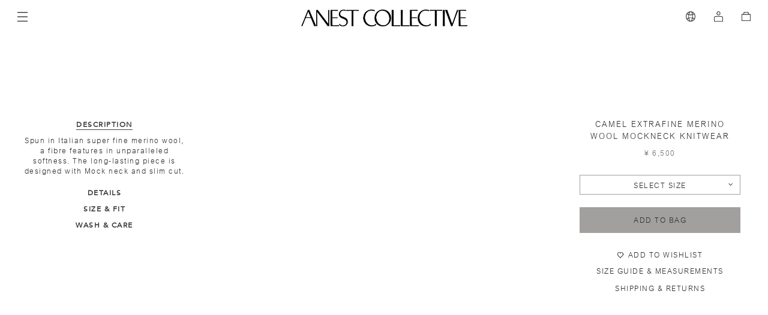

--- FILE ---
content_type: text/html; charset=utf-8
request_url: https://www.anestcollective.cn/en/home/products/9FWW3109?country=int
body_size: 14884
content:
<!DOCTYPE html>
<html lang="en">
<head>
  <meta charset="utf-8">
  <meta http-equiv="X-UA-Compatible" content="IE=edge,chrome=1" />
  <!-- <meta name="viewport" content="width=device-width, initial-scale=1.0"> -->
  <meta name="viewport" content="width=device-width, initial-scale=1, maximum-scale=1,user-scalable=0"/><!-- 強制不放大 -->
  <meta name="baidu-site-verification" content="code-YMQXf7AjUC" />
  <link rel="preconnect" href="https://fonts.googleapis.com">
<link rel="preconnect" href="https://fonts.gstatic.com" crossorigin>
<link href="https://fonts.googleapis.com/css2?family=Noto+Sans+SC:wght@300;400&family=Nunito+Sans:wght@800&display=swap" rel="stylesheet">
  <!-- 國家語言建議 -->
  
	<link rel="alternate" hreflang="x-default" href="https://anestcollective.com/int/en/home/products/9FWW3109?country=int" />

  <link rel="alternate" hreflang="zh-BE"
     href="https://anestcollective.com/be/zh/home/products/9FWW3109?country=int" />
  <link rel="alternate" hreflang="en-BE"
     href="https://anestcollective.com/be/en/home/products/9FWW3109?country=int" />
  <link rel="alternate" hreflang="zh-CH"
     href="https://anestcollective.com/ch/zh/home/products/9FWW3109?country=int" />
  <link rel="alternate" hreflang="en-CH"
     href="https://anestcollective.com/ch/en/home/products/9FWW3109?country=int" />
  <link rel="alternate" hreflang="zh-DE"
     href="https://anestcollective.com/de/zh/home/products/9FWW3109?country=int" />
  <link rel="alternate" hreflang="en-DE"
     href="https://anestcollective.com/de/en/home/products/9FWW3109?country=int" />
  <link rel="alternate" hreflang="zh-DK"
     href="https://anestcollective.com/dk/zh/home/products/9FWW3109?country=int" />
  <link rel="alternate" hreflang="en-DK"
     href="https://anestcollective.com/dk/en/home/products/9FWW3109?country=int" />
  <link rel="alternate" hreflang="zh-ES"
     href="https://anestcollective.com/es/zh/home/products/9FWW3109?country=int" />
  <link rel="alternate" hreflang="en-ES"
     href="https://anestcollective.com/es/en/home/products/9FWW3109?country=int" />
  <link rel="alternate" hreflang="zh-FR"
     href="https://anestcollective.com/fr/zh/home/products/9FWW3109?country=int" />
  <link rel="alternate" hreflang="en-FR"
     href="https://anestcollective.com/fr/en/home/products/9FWW3109?country=int" />
  <link rel="alternate" hreflang="zh-GB"
     href="https://anestcollective.com/gb/zh/home/products/9FWW3109?country=int" />
  <link rel="alternate" hreflang="en-GB"
     href="https://anestcollective.com/gb/en/home/products/9FWW3109?country=int" />
  <link rel="alternate" hreflang="zh-HK"
     href="https://anestcollective.com/hk/zh/home/products/9FWW3109?country=int" />
  <link rel="alternate" hreflang="en-HK"
     href="https://anestcollective.com/hk/en/home/products/9FWW3109?country=int" />
  <link rel="alternate" hreflang="zh-IT"
     href="https://anestcollective.com/it/zh/home/products/9FWW3109?country=int" />
  <link rel="alternate" hreflang="en-IT"
     href="https://anestcollective.com/it/en/home/products/9FWW3109?country=int" />
  <link rel="alternate" hreflang="zh-JP"
     href="https://anestcollective.com/jp/zh/home/products/9FWW3109?country=int" />
  <link rel="alternate" hreflang="en-JP"
     href="https://anestcollective.com/jp/en/home/products/9FWW3109?country=int" />
  <link rel="alternate" hreflang="zh-KR"
     href="https://anestcollective.com/kr/zh/home/products/9FWW3109?country=int" />
  <link rel="alternate" hreflang="en-KR"
     href="https://anestcollective.com/kr/en/home/products/9FWW3109?country=int" />
  <link rel="alternate" hreflang="zh-MC"
     href="https://anestcollective.com/mc/zh/home/products/9FWW3109?country=int" />
  <link rel="alternate" hreflang="en-MC"
     href="https://anestcollective.com/mc/en/home/products/9FWW3109?country=int" />
  <link rel="alternate" hreflang="zh-MO"
     href="https://anestcollective.com/mo/zh/home/products/9FWW3109?country=int" />
  <link rel="alternate" hreflang="en-MO"
     href="https://anestcollective.com/mo/en/home/products/9FWW3109?country=int" />
  <link rel="alternate" hreflang="zh-PT"
     href="https://anestcollective.com/pt/zh/home/products/9FWW3109?country=int" />
  <link rel="alternate" hreflang="en-PT"
     href="https://anestcollective.com/pt/en/home/products/9FWW3109?country=int" />
  <link rel="alternate" hreflang="zh-TW"
     href="https://anestcollective.com/tw/zh/home/products/9FWW3109?country=int" />
  <link rel="alternate" hreflang="en-TW"
     href="https://anestcollective.com/tw/en/home/products/9FWW3109?country=int" />
  <link rel="alternate" hreflang="zh-GLOBAL"
     href="https://anestcollective.com/global/zh/home/products/9FWW3109?country=int" />
  <link rel="alternate" hreflang="en-GLOBAL"
     href="https://anestcollective.com/global/en/home/products/9FWW3109?country=int" />

<link rel="alternate" hreflang="zh-CN"
       href="https://www.anestcollective.cn/zh/home/products/9FWW3109?country=int" />
<link rel="alternate" hreflang="en-CN"
       href="https://www.anestcollective.cn/en/home/products/9FWW3109?country=int" />




  <script>
  // window.addEventListener( "pageshow", function ( event ) {
  //   var historyTraversal = event.persisted ||
  //                          ( typeof window.performance != "undefined" &&
  //                               window.performance.navigation.type === 2 );
  //   if ( historyTraversal ) {
  //     // Handle page restore.
  //     window.location.reload();
  //   }
  // });
  // if(performance.navigation.type == 2){
  //    location.reload(true);
  // }
  </script>
  <meta name="baidu-site-verification" content="code-6xsEVs5zYk" />
  <title>CAMEL EXTRAFINE MERINO WOOL | Official Website｜ANEST COLLECTIVE</title>
<meta name="description" content="Spun in Italian super fine merino wool, a fibre features in unparalleled softness. The long-lasting piece is designed with Mock neck and slim cut.">
<meta name="keywords" content="ready-to-wear, timeless, anest collective, made in italy,anestcollective.cn,anestcollective.com，anestcollective，anest collective，anestcollective">
<meta property="og:title" content="CAMEL EXTRAFINE MERINO WOOL MOCKNECK KNITWEAR">
<meta property="og:site_name" content="Official Website｜ANEST COLLECTIVE ">
<meta property="og:description" content="Spun in Italian super fine merino wool, a fibre features in unparalleled softness. The long-lasting piece is designed with Mock neck and slim cut.">
<meta property="og:type" content="website">
<meta property="og:url" content="https://www.anestcollective.cn/en/home/products/9FWW3109?country=int">
<meta property="og:image" content="https://www.anestcollective.cnhttps://anestcollective.cn/uploads/system/og_image/1/logo800_800v1.png">
  <link rel="stylesheet" media="screen" href="https://www.anestcollective.cn/assets/home-8957ab0e2df03c1b6e1dbd4e540e1ac729c67f156f747ec70596270b74b67cb3.css" />
  <script src="https://www.anestcollective.cn/assets/home-ecc537efc0b33fe6700803fcdb78b68d3fbab94fe5f481d099e8920d44d6e190.js"></script>
  <meta name="csrf-param" content="authenticity_token" />
<meta name="csrf-token" content="86CBKIO9Vf36wWJskJG07MGtsW2JY5w7GxJ4xpwV2TgufFXCQ270/kgroXo1+1nXkzhb1fy5YFFa1LPo6F2Rgw==" />
  <script src="/plugins/jquery-validate-language/message.en.js" type="text/javascript"></script>
  <script type="text/javascript" src="/plugins/jquery.lazy.min.js"></script>
  <script type="text/javascript" src="/plugins/jquery.lazy.plugins.min.js"></script>
  <script>
  $(document).ready(function(){
    $(".lazy").Lazy({
      scrollDirection: 'vertical',
      effect: 'fadeIn',
      effectTime: 1,
      // called once all elements was handled
      afterLoad: function(element) {
        $('#loading-gif').fadeOut();
      },

      onFinishedAll: function() {
        $('#loading-gif').fadeOut();
      }
    });
  })

  </script>
  <!-- HTML5 shim and Respond.js IE8 support of HTML5 tooltipss and media queries -->
    <!--[if lt IE 9]>
    <script src="/plugins/html5shiv.js"></script>
    <script src="/plugins/respond.min.js"></script>
  <![endif]-->
  <!-- video.js CDN -->
  <link href="/plugins/videojs/video-js2.min.css" rel="stylesheet" />
  <link href="https://unpkg.com/@videojs/themes@1/dist/city/index.css" rel="stylesheet"/>
  <!-- Icons -->
  <link rel="apple-touch-icon" sizes="180x180" href="/apple-touch-icon.png">
  <link rel="icon" type="image/png" sizes="32x32" href="/favicon-32x32.png">
  <link rel="icon" type="image/png" sizes="16x16" href="/favicon-16x16.png">
  <link rel="shortcut icon" sizes="32x32" href="/favicon.ico">
  <link rel="manifest" href="/site.webmanifest">
  <link rel="mask-icon" href="/safari-pinned-tab.svg" color="#000000">
  <meta name="msapplication-TileColor" content="#000000">
  <meta name="theme-color" content="#ffffff">

  <script>
    var _hmt = _hmt || [];
    (function() {
      var hm = document.createElement("script");
      hm.src = "https://hm.baidu.com/hm.js?b01bd8f06fcb6c59c39c4a75b449fcdc";
      var s = document.getElementsByTagName("script")[0];
      s.parentNode.insertBefore(hm, s);
    })();
  </script>
  <style>
  #livechat-full {
  height: 170px !important;
}

#livechat-compact-container {
  width: 150px !important;
}


  </style>
</head>


<body class="preload" onload="ShowHello()">
  <img src="/images/cursor02.png" style="display:none;">
  <img src="/images/cursor-down02.png" style="display:none;">
  <div class="loading"></div>
  <div style="display: none">
    
    
  </div>
  <!-- 菜單區塊 -->
<nav class="navbar navbar-inverse moveTime" id="topMenu" style="z-index: 999;">
  <div class="">
    <div class="navbar-header"  style="position: relative;">
      <button type="button" class="navbar-toggle tab-icon anestToggleButton hidden-xs" data-target="left-main-navbar">
        <img src="/images/tab-icon.png" alt="">
      </button>
    </button>
    <div class="nav-anest">
      <!-- <a href="#">ANEST COLLECTIVE</a> -->
      <a href="/en/home" class="logo-MarginLeft">
        <img src="/images/anest_logo.png" alt="">
      </a>
    </div>
    <div class="navbar-toggle navbar-iconbox" style="position: absolute;">
      <a class="open-language anestToggleButton Language-rwd" href="#" data-target="language-navbar">
        <img src="/images/language-icon.png" alt="" style="width: 16px;">
      </a>
      <a class="open-users anestToggleButton" href="#"  data-target="member-navbar">
        <img src="/images/account-icon.png" alt="">
      </a>
      <a class="open-shopcart anestToggleButton" href="#" data-target="bag-navbar">
        <img id="bag_count" src="/images/bag-icon/icon_0.png" alt="" style="width: 15.5px;" class="rwd-car">
      </a>
    </div>
  </div>
</div>
</nav>
<div class="mobile-menu-icon visible-xs">
  <div id="nav-icon4" class="anestToggleButton" data-target="left-main-navbar">
    <span></span>
    <span></span>
    <span></span>
  </div>
</div>
<!-- 左側菜單區塊(主選單) -->
<div class="background_shadow moveTime2 close-navbar" id="backgroundShadow"></div>


<!-- 左側菜單區塊(主選單) -->
<div class="anest_navbar left-navbar main-sidebar moveTime left-main-navbar">
    <button type="button" class="close close-navbar" data-dismiss="modal" aria-label="Close">
        <img src="/images/close-icon.png" alt="">
    </button>
    <ul id="main-nav" class="main-nav" role="tablist" aria-multiselectable="true">
        
        <li class="panel"><a href="/en/home/lookbooks?category_id=+ACT+III+Collection" data-img="https://anestcollective.cn/uploads/front_menu/custom_menu_image_pc/104/PE_Anest_Collective_FW25_008_PG_F02.jpg">ACT III LOOKBOOK</a></li>
<li class="panel"><a href="/en/home/products/tags/ACT%20II%20WOMEN%20COLLECTION" data-img="https://anestcollective.cn/uploads/front_menu/custom_menu_image_pc/102/241125000035740010.jpg">WOMENS ACT II COLLECTION</a></li>
<li class="panel"><a href="/en/home/products/tags/ACT%20II%20MEN%20COLLECTION" data-img="https://anestcollective.cn/uploads/front_menu/custom_menu_image_pc/103/c555820b-4685-492c-bfe6-995b2dbb2e38.png">MENS ACT II COLLECTION</a></li>
  <li class="p-collapse panel">
      <a href="#collapse-FrontMenu-37" class="collapsed" role="button" data-toggle="collapse" data-parent="#main-nav" data-img="https://anestcollective.cn/uploads/front_menu/custom_menu_image_pc/37/1.jpg">WOMEN</a>
      <div id="collapse-FrontMenu-37" class="collapse">
          <ul id="collapse-FrontMenu-37-v">
              <li class="p-collapse panel">
      <a href="#collapse-FrontMenu-38" class="collapsed" role="button" data-toggle="collapse" data-parent="#collapse-Category-55-v" data-img="https://anestcollective.cn/uploads/front_menu/custom_menu_image_pc/38/1.jpg">READY-TO-WEAR</a>
      <div id="collapse-FrontMenu-38" class="collapse">
          <ul id="collapse-FrontMenu-38-v">
            <li class="panel"><a href="/en/home/products?category_id=WomenTop" data-img="https://anestcollective.cn/uploads/front_menu/custom_menu_image_pc/39/1.jpg">TOPS &amp; KNITWEAR</a></li>
<li class="panel"><a href="/en/home/products?category_id=womenskirts" data-img="https://anestcollective.cn/uploads/front_menu/custom_menu_image_pc/41/1.jpg">SKIRTS &amp; DRESSES</a></li>
<li class="panel"><a href="/en/home/products?category_id=womentrouser" data-img="https://anestcollective.cn/uploads/front_menu/custom_menu_image_pc/42/1.jpg">TROUSERS &amp; SHORTS</a></li>
<li class="panel"><a href="/en/home/products?category_id=WOMENOUTERWEAR" data-img="https://anestcollective.cn/uploads/front_menu/custom_menu_image_pc/43/1.jpg">JACKETS &amp; OUTERWEAR</a></li>
<li class="panel"><a href="/en/home/products?category_id=womenreadytowear" data-img="https://anestcollective.cn/uploads/front_menu/custom_menu_image_pc/44/1.jpg">VIEW ALL</a></li>

          </ul>
      </div>
  </li>
<li class="panel"><a href="/en/home/products?category_id=womenshoes" data-img="https://anestcollective.cn/uploads/front_menu/custom_menu_image_pc/45/MH_ANEST_COLLECTIVE_47_012.jpeg">SHOES</a></li>
<li class="panel"><a href="/en/home/products?category_id=womenbags" data-img="https://anestcollective.cn/uploads/front_menu/custom_menu_image_pc/46/1.jpg">BAGS &amp; ACCESSORIES</a></li>

          </ul>
      </div>
  </li>
  <li class="p-collapse panel">
      <a href="#collapse-FrontMenu-48" class="collapsed" role="button" data-toggle="collapse" data-parent="#main-nav" data-img="https://anestcollective.cn/uploads/front_menu/custom_menu_image_pc/48/1.jpg">MEN</a>
      <div id="collapse-FrontMenu-48" class="collapse">
          <ul id="collapse-FrontMenu-48-v">
              <li class="p-collapse panel">
      <a href="#collapse-FrontMenu-49" class="collapsed" role="button" data-toggle="collapse" data-parent="#collapse-Category-55-v" data-img="https://anestcollective.cn/uploads/front_menu/custom_menu_image_pc/49/1.jpg">READY-TO-WEAR</a>
      <div id="collapse-FrontMenu-49" class="collapse">
          <ul id="collapse-FrontMenu-49-v">
            <li class="panel"><a href="/en/home/products?category_id=menknitwear" data-img="https://anestcollective.cn/uploads/front_menu/custom_menu_image_pc/50/1.jpg">SHIRTS &amp; KNITWEAR</a></li>
<li class="panel"><a href="/en/home/products?category_id=mantrouser" data-img="https://anestcollective.cn/uploads/front_menu/custom_menu_image_pc/51/1.jpg">TROUSERS &amp; SHORTS</a></li>
<li class="panel"><a href="/en/home/products?category_id=men_outerwear" data-img="https://anestcollective.cn/uploads/front_menu/custom_menu_image_pc/52/1.jpg">JACKETS &amp; OUTERWEAR</a></li>
<li class="panel"><a href="/en/home/products?category_id=man" data-img="https://anestcollective.cn/uploads/front_menu/custom_menu_image_pc/53/1.jpg">VIEW ALL</a></li>

          </ul>
      </div>
  </li>
<li class="panel"><a href="/en/home/products?category_id=manshoes" data-img="https://anestcollective.cn/uploads/front_menu/custom_menu_image_pc/54/1.jpg">SHOES</a></li>
<li class="panel"><a href="/en/home/products?category_id=manbag" data-img="https://anestcollective.cn/uploads/front_menu/custom_menu_image_pc/55/1.jpg">BAGS &amp; ACCESSORIES</a></li>

          </ul>
      </div>
  </li>
  <li class="p-collapse panel">
      <a href="#collapse-FrontMenu-99" class="collapsed" role="button" data-toggle="collapse" data-parent="#main-nav" data-img="https://anestcollective.cn/uploads/front_menu/custom_menu_image_pc/99/241021_ANEST_COLLECTIVE_MURANO_5DS7438.jpg">THE VENICE COLLECTION</a>
      <div id="collapse-FrontMenu-99" class="collapse">
          <ul id="collapse-FrontMenu-99-v">
            <li class="panel"><a href="/en/home/products/tags/穆拉诺（Murano）艺术玻璃花瓶" data-img="https://anestcollective.cn/uploads/front_menu/custom_menu_image_pc/100/241021_ANEST_COLLECTIVE_MURANO_5DS7486.jpg">MURANO VASE</a></li>
<li class="panel"><a href="/en/home/products/tags/Gotti%20艺术香氛蜡烛" data-img="https://anestcollective.cn/uploads/front_menu/custom_menu_image_pc/101/241021_ANEST_COLLECTIVE_MURANO_still-life_5DS7217.jpg">GOTTI CANDLE</a></li>

          </ul>
          <div class="mobile-category visible-xs">
              <img src="https://anestcollective.cn/uploads/front_menu/custom_menu_image_mobile/99/241021_ANEST_COLLECTIVE_MURANO_5DS7438.jpg" alt="">
          </div>
      </div>
  </li>
  <li class="p-collapse panel">
      <a href="#collapse-FrontMenu-86" class="collapsed" role="button" data-toggle="collapse" data-parent="#main-nav" data-img="https://anestcollective.cn/uploads/front_menu/custom_menu_image_pc/86/1.jpg">GALLERY</a>
      <div id="collapse-FrontMenu-86" class="collapse">
          <ul id="collapse-FrontMenu-86-v">
            <li class="panel"><a href="/en/home/editorials" data-img="https://anestcollective.cn/uploads/front_menu/custom_menu_image_pc/87/1.jpg">EDITORIAL</a></li>
<li class="panel"><a href="/en/home/products?category_id=art" data-img="https://anestcollective.cn/uploads/front_menu/custom_menu_image_pc/88/1.jpg">ARTWORKS</a></li>

          </ul>
      </div>
  </li>
<li class="panel"><a href="/en/home/editorials/brand%20story" data-img="https://anestcollective.cn/uploads/front_menu/custom_menu_image_pc/9/1.jpg">ABOUT THE BRAND</a></li>
<li class="panel"><a href="/en/home/store" data-img="https://anestcollective.cn/uploads/front_menu/custom_menu_image_pc/23/sidebar-1-10.jpg">THE BOUTIQUE</a></li>

    </ul>
    <div class="sidebar-gallery">
        <div class="inner-content">
            <div class="brand-logo">
                <img src="/images/custom/nav-logo.png" alt="">
            </div>
            <div id="category-img" class="category-img" style="background-image: url('/images/custom/hover-opener.jpg')"></div>
        </div>
    </div>
</div>
<script>
$(document).ready(function(){
    $(".main-nav .panel a").hover((e)=>{
        if(e.target.dataset.img){
            $("#category-img").css('background-image',`url('${e.target.dataset.img}')`)
        }else{
            $("#category-img").css('background-image',`url('/images/custom/hover-opener.jpg')`)
        }
    })
})
</script>
<!-- 手機版 左側菜單區塊(語言) -->
<div class="anest_navbar left-navbar left-language-navbar moveTime visible-xs">
  <ul class="">
      <li class="no-padtop" style="padding-top: 6px;">
        <h5>LOCATION &amp; LANGUAGE</h5>
        <hr style="border-top: 1px solid #999696;margin-top: 4px;">

        <div class="form-group text-left">
       <label for="">LOCATION

       </label>
      <div class="btn-group icon-rotate" style="width: 100%;">
        <div class="btn btn-basic btn-distance btn-hollow hover-w btn-no-line-height btn-weight900 down-restrict "  style="margin-bottom: 0;background-color: #b3b0b0 !important;">
          <span id="change_country_side">
            China
            </span>
          <i class="fa fa-angle-down" aria-hidden="true" style="margin: -5px 0;margin-right: 10px;position: absolute;right: 0;"></i>
        </div>
        <ul class="dropdown-menu dropdown-menu-set-side ul-rotate btn-no-hover down-restrict-ul input-color" role="menu"  style="background-color: #b3b0b0 !important;">

          <li  class="take_country_side to_link" data-id="20" data-name="Belgium" data-url="https://anestcollective.com/be/en/home">
            <a >Belgium</a></li>

          <li  class="take_country_side to_link" data-id="42" data-name="Switzerland" data-url="https://anestcollective.com/ch/en/home">
            <a >Switzerland</a></li>

          <li  class="take_country_side to_link" data-id="56" data-name="Germany" data-url="https://anestcollective.com/de/en/home">
            <a >Germany</a></li>

          <li  class="take_country_side to_link" data-id="58" data-name="Denmark" data-url="https://anestcollective.com/dk/en/home">
            <a >Denmark</a></li>

          <li  class="take_country_side to_link" data-id="67" data-name="Spain" data-url="https://anestcollective.com/es/en/home">
            <a >Spain</a></li>

          <li  class="take_country_side to_link" data-id="74" data-name="France" data-url="https://anestcollective.com/fr/en/home">
            <a >France</a></li>

          <li  class="take_country_side to_link" data-id="76" data-name="United Kingdom" data-url="https://anestcollective.com/gb/en/home">
            <a >United Kingdom</a></li>

          <li  class="take_country_side to_link" data-id="94" data-name="Hong Kong" data-url="https://anestcollective.com/hk/en/home">
            <a >Hong Kong</a></li>

          <li  class="take_country_side to_link" data-id="108" data-name="Italy" data-url="https://anestcollective.com/it/en/home">
            <a >Italy</a></li>

          <li  class="take_country_side to_link" data-id="112" data-name="Japan" data-url="https://anestcollective.com/jp/en/home">
            <a >Japan</a></li>

          <li  class="take_country_side to_link" data-id="120" data-name="Korea-Republic of" data-url="https://anestcollective.com/kr/en/home">
            <a >Korea-Republic of</a></li>

          <li  class="take_country_side to_link" data-id="136" data-name="Monaco" data-url="https://anestcollective.com/mc/en/home">
            <a >Monaco</a></li>

          <li  class="take_country_side to_link" data-id="146" data-name="Macau" data-url="https://anestcollective.com/mo/en/home">
            <a >Macau</a></li>

          <li  class="take_country_side to_link" data-id="182" data-name="Portugal" data-url="https://anestcollective.com/pt/en/home">
            <a >Portugal</a></li>

          <li  class="take_country_side to_link" data-id="226" data-name="Taiwan-Province of China" data-url="https://anestcollective.com/tw/en/home">
            <a >Taiwan-Province of China</a></li>

          <li  class="take_country_side to_link" data-id="4212" data-name="INTERNATIONAL" data-url="https://anestcollective.com/global/en/home">
            <a >INTERNATIONAL</a></li>
        </ul>
      </div>
    </div>
    <div class="form-group text-left">
       <label for="">LANGUAGE</label>
      <div class="btn-group icon-rotate" style="width: 100%;">
        <div class="btn btn-basic btn-distance btn-hollow hover-w btn-no-line-height btn-weight900 down-restrict"  style="margin-bottom: 0;background-color: #b3b0b0 !important;">
          <span id="change_lan_side">
            ENGLISH
            </span>
          <i class="fa fa-angle-down" aria-hidden="true" style="margin: -5px 0;margin-right: 10px;position: absolute;right: 0;"></i>
        </div>
        <ul  class="dropdown-menu dropdown-menu-set-side ul-rotate btn-no-hover down-restrict-ul" role="menu" style="background-color: #b3b0b0 !important;">
          <li  class="take_lan_side to_link" data-id="en" data-name="ENGLISH" data-url="/en/home/change_lan?lan=en">
            <a>ENGLISH</a></li>
            <li class="take_lan_side to_link" data-id="zh" data-name="CHINESE" data-url="/en/home/change_lan?lan=zh">
            <a>CHINESE</a></li>
        </ul>
      </div>
    </div>


      </li>
      <li id="show_side_hint" class="no-padtop" style="padding-top: 6px;display: none" >
        <h5><span class="translation_missing" title="translation missing: en.home.country_hint">Country Hint</span>:</h5>
        <p><span class="translation_missing" title="translation missing: en.home.country_hint_message">Country Hint Message</span></p>
      </li>
    </ul>
</div>


<!-- 右側菜單區塊(語言) -->

<div class="anest_navbar right-navbar moveTime language-navbar">
  <button type="button" class="close close-left close-navbar" data-dismiss="modal" aria-label="Close">
    <img src="/images/close-icon.png" alt="">
  </button>
    <ul class="">
      <li class="no-padtop" style="padding-top: 6px;">
        <h5>LOCATION &amp; LANGUAGE</h5>
        <hr style="border-top: 1px solid #999696;margin-top: 4px;">

        <div class="form-group text-left">
       <label for="">LOCATION

       </label>
      <div class="btn-group icon-rotate" style="width: 100%;">
        <div class="btn btn-basic btn-distance btn-hollow hover-w btn-no-line-height btn-weight900 down-restrict "  style="margin-bottom: 0;background-color: #b3b0b0 !important;">
          <span id="change_country_side">
            China
            </span>
          <i class="fa fa-angle-down" aria-hidden="true" style="margin: -5px 0;margin-right: 10px;position: absolute;right: 0;"></i>
        </div>
        <ul class="dropdown-menu dropdown-menu-set-side ul-rotate btn-no-hover down-restrict-ul input-color" role="menu"  style="background-color: #b3b0b0 !important;">

          <li  class="take_country_side to_link" data-id="20" data-name="Belgium" data-url="https://anestcollective.com/be/en/home">
            <a >Belgium</a></li>

          <li  class="take_country_side to_link" data-id="42" data-name="Switzerland" data-url="https://anestcollective.com/ch/en/home">
            <a >Switzerland</a></li>

          <li  class="take_country_side to_link" data-id="56" data-name="Germany" data-url="https://anestcollective.com/de/en/home">
            <a >Germany</a></li>

          <li  class="take_country_side to_link" data-id="58" data-name="Denmark" data-url="https://anestcollective.com/dk/en/home">
            <a >Denmark</a></li>

          <li  class="take_country_side to_link" data-id="67" data-name="Spain" data-url="https://anestcollective.com/es/en/home">
            <a >Spain</a></li>

          <li  class="take_country_side to_link" data-id="74" data-name="France" data-url="https://anestcollective.com/fr/en/home">
            <a >France</a></li>

          <li  class="take_country_side to_link" data-id="76" data-name="United Kingdom" data-url="https://anestcollective.com/gb/en/home">
            <a >United Kingdom</a></li>

          <li  class="take_country_side to_link" data-id="94" data-name="Hong Kong" data-url="https://anestcollective.com/hk/en/home">
            <a >Hong Kong</a></li>

          <li  class="take_country_side to_link" data-id="108" data-name="Italy" data-url="https://anestcollective.com/it/en/home">
            <a >Italy</a></li>

          <li  class="take_country_side to_link" data-id="112" data-name="Japan" data-url="https://anestcollective.com/jp/en/home">
            <a >Japan</a></li>

          <li  class="take_country_side to_link" data-id="120" data-name="Korea-Republic of" data-url="https://anestcollective.com/kr/en/home">
            <a >Korea-Republic of</a></li>

          <li  class="take_country_side to_link" data-id="136" data-name="Monaco" data-url="https://anestcollective.com/mc/en/home">
            <a >Monaco</a></li>

          <li  class="take_country_side to_link" data-id="146" data-name="Macau" data-url="https://anestcollective.com/mo/en/home">
            <a >Macau</a></li>

          <li  class="take_country_side to_link" data-id="182" data-name="Portugal" data-url="https://anestcollective.com/pt/en/home">
            <a >Portugal</a></li>

          <li  class="take_country_side to_link" data-id="226" data-name="Taiwan-Province of China" data-url="https://anestcollective.com/tw/en/home">
            <a >Taiwan-Province of China</a></li>

          <li  class="take_country_side to_link" data-id="4212" data-name="INTERNATIONAL" data-url="https://anestcollective.com/global/en/home">
            <a >INTERNATIONAL</a></li>
        </ul>
      </div>
    </div>
    <div class="form-group text-left">
       <label for="">LANGUAGE</label>
      <div class="btn-group icon-rotate" style="width: 100%;">
        <div class="btn btn-basic btn-distance btn-hollow hover-w btn-no-line-height btn-weight900 down-restrict"  style="margin-bottom: 0;background-color: #b3b0b0 !important;">
          <span id="change_lan_side">
            ENGLISH
            </span>
          <i class="fa fa-angle-down" aria-hidden="true" style="margin: -5px 0;margin-right: 10px;position: absolute;right: 0;"></i>
        </div>
        <ul  class="dropdown-menu dropdown-menu-set-side ul-rotate btn-no-hover down-restrict-ul" role="menu" style="background-color: #b3b0b0 !important;">
          <li  class="take_lan_side to_link" data-id="en" data-name="ENGLISH" data-url="/en/home/change_lan?lan=en">
            <a>ENGLISH</a></li>
            <li class="take_lan_side to_link" data-id="zh" data-name="CHINESE" data-url="/en/home/change_lan?lan=zh">
            <a>CHINESE</a></li>
        </ul>
      </div>
    </div>


      </li>
      <li id="show_side_hint" class="no-padtop" style="padding-top: 6px;display: none" >
        <h5><span class="translation_missing" title="translation missing: en.home.country_hint">Country Hint</span>:</h5>
        <p><span class="translation_missing" title="translation missing: en.home.country_hint_message">Country Hint Message</span></p>
      </li>
    </ul>
</div>
<!-- Filter 商品篩選-->
<div id="filter-wrapper" class="anest_navbar right-navbar moveTime filter-navbar">
  <script>
  $(document).ready(() => {
    $(".close-filter").click(()=>{
      $('body').removeClass('modal-open');
      $('.anest_navbar.active').removeClass('active');
      $('#backgroundShadow').removeClass('active');
    });
  });
</script>
<div class="filter-block">
  <div class="filter-inner">
    <div class="f-title">
      <h4>Filter</h4>
      <button type="button" class="close close-left close-filter" data-dismiss="modal" aria-label="Close">
        <img src="/images/close-icon.png" alt="">
      </button>
    </div>
    <form id="filter-form" action="https://www.anestcollective.cn/en/home/products/9FWW3109" accept-charset="UTF-8" method="get">
      <input type="hidden" name="filtered" value="true">
      <div class="filter-group full-style">
        <h4>CATEGORY</h4>
        <div class="checkbox text-left">
          <input id="category-filter-55" class="css-checkbox" type="checkbox" name="category_ids[]" value="55"  >
          <label for="category-filter-55" class="css-label"></label>
          <label for="category-filter-55" class="css-text">WOMEN</label>
        </div>
        <div class="checkbox text-left">
          <input id="category-filter-56" class="css-checkbox" type="checkbox" name="category_ids[]" value="56"  >
          <label for="category-filter-56" class="css-label"></label>
          <label for="category-filter-56" class="css-text">READY-TO-WEAR</label>
        </div>
        <div class="checkbox text-left">
          <input id="category-filter-57" class="css-checkbox" type="checkbox" name="category_ids[]" value="57"  >
          <label for="category-filter-57" class="css-label"></label>
          <label for="category-filter-57" class="css-text">TOPS &amp; KNITWEAR</label>
        </div>
        <div class="checkbox text-left">
          <input id="category-filter-63" class="css-checkbox" type="checkbox" name="category_ids[]" value="63"  >
          <label for="category-filter-63" class="css-label"></label>
          <label for="category-filter-63" class="css-text">SCARVES &amp; STOLES</label>
        </div>
        <div class="checkbox text-left">
          <input id="category-filter-77" class="css-checkbox" type="checkbox" name="category_ids[]" value="77"  >
          <label for="category-filter-77" class="css-label"></label>
          <label for="category-filter-77" class="css-text">SHOES</label>
        </div>
        <div class="checkbox text-left">
          <input id="category-filter-58" class="css-checkbox" type="checkbox" name="category_ids[]" value="58"  >
          <label for="category-filter-58" class="css-label"></label>
          <label for="category-filter-58" class="css-text">SKIRTS &amp; DRESSES</label>
        </div>
        <div class="checkbox text-left">
          <input id="category-filter-61" class="css-checkbox" type="checkbox" name="category_ids[]" value="61"  >
          <label for="category-filter-61" class="css-label"></label>
          <label for="category-filter-61" class="css-text">BAGS &amp; ACCESSORIES</label>
        </div>
        <div class="checkbox text-left">
          <input id="category-filter-59" class="css-checkbox" type="checkbox" name="category_ids[]" value="59"  >
          <label for="category-filter-59" class="css-label"></label>
          <label for="category-filter-59" class="css-text">TROUSERS</label>
        </div>
        <div class="checkbox text-left">
          <input id="category-filter-62" class="css-checkbox" type="checkbox" name="category_ids[]" value="62"  >
          <label for="category-filter-62" class="css-label"></label>
          <label for="category-filter-62" class="css-text">ACCESSORIES</label>
        </div>
        <div class="checkbox text-left">
          <input id="category-filter-60" class="css-checkbox" type="checkbox" name="category_ids[]" value="60"  >
          <label for="category-filter-60" class="css-label"></label>
          <label for="category-filter-60" class="css-text">JACKETS &amp; OUTERWEAR</label>
        </div>
      </div>
      <div class="filter-group">
        <h4>COLOR</h4>
        <div class="checkbox text-left">
          <input id="color-filter-25" class="css-checkbox" type="checkbox" name="color_ids[]" value="25"  >
          <label for="color-filter-25" class="css-label"></label>
          <label for="color-filter-25" class="css-text">TORMALINA BLUE</label>
        </div>
        <div class="checkbox text-left">
          <input id="color-filter-41" class="css-checkbox" type="checkbox" name="color_ids[]" value="41"  >
          <label for="color-filter-41" class="css-label"></label>
          <label for="color-filter-41" class="css-text">OXBLOOD</label>
        </div>
        <div class="checkbox text-left">
          <input id="color-filter-40" class="css-checkbox" type="checkbox" name="color_ids[]" value="40"  >
          <label for="color-filter-40" class="css-label"></label>
          <label for="color-filter-40" class="css-text">BLACK/DK HEATHER</label>
        </div>
        <div class="checkbox text-left">
          <input id="color-filter-39" class="css-checkbox" type="checkbox" name="color_ids[]" value="39"  >
          <label for="color-filter-39" class="css-label"></label>
          <label for="color-filter-39" class="css-text">IVORY/GOLD LUREX</label>
        </div>
        <div class="checkbox text-left">
          <input id="color-filter-36" class="css-checkbox" type="checkbox" name="color_ids[]" value="36"  >
          <label for="color-filter-36" class="css-label"></label>
          <label for="color-filter-36" class="css-text">MAHOGANY</label>
        </div>
        <div class="checkbox text-left">
          <input id="color-filter-35" class="css-checkbox" type="checkbox" name="color_ids[]" value="35"  >
          <label for="color-filter-35" class="css-label"></label>
          <label for="color-filter-35" class="css-text">RED GARNET</label>
        </div>
        <div class="checkbox text-left">
          <input id="color-filter-34" class="css-checkbox" type="checkbox" name="color_ids[]" value="34"  >
          <label for="color-filter-34" class="css-label"></label>
          <label for="color-filter-34" class="css-text">DARK AMETHYST</label>
        </div>
        <div class="checkbox text-left">
          <input id="color-filter-33" class="css-checkbox" type="checkbox" name="color_ids[]" value="33"  >
          <label for="color-filter-33" class="css-label"></label>
          <label for="color-filter-33" class="css-text">PEARL</label>
        </div>
        <div class="checkbox text-left">
          <input id="color-filter-32" class="css-checkbox" type="checkbox" name="color_ids[]" value="32"  >
          <label for="color-filter-32" class="css-label"></label>
          <label for="color-filter-32" class="css-text">PALE BLUE</label>
        </div>
        <div class="checkbox text-left">
          <input id="color-filter-30" class="css-checkbox" type="checkbox" name="color_ids[]" value="30"  >
          <label for="color-filter-30" class="css-label"></label>
          <label for="color-filter-30" class="css-text">ROSE QUARTZ</label>
        </div>
        <div class="checkbox text-left">
          <input id="color-filter-29" class="css-checkbox" type="checkbox" name="color_ids[]" value="29"  >
          <label for="color-filter-29" class="css-label"></label>
          <label for="color-filter-29" class="css-text">DARK NAVY</label>
        </div>
        <div class="checkbox text-left">
          <input id="color-filter-28" class="css-checkbox" type="checkbox" name="color_ids[]" value="28"  >
          <label for="color-filter-28" class="css-label"></label>
          <label for="color-filter-28" class="css-text">IVORY</label>
        </div>
        <div class="checkbox text-left">
          <input id="color-filter-27" class="css-checkbox" type="checkbox" name="color_ids[]" value="27"  >
          <label for="color-filter-27" class="css-label"></label>
          <label for="color-filter-27" class="css-text">DK HEATHER GREY</label>
        </div>
        <div class="checkbox text-left">
          <input id="color-filter-26" class="css-checkbox" type="checkbox" name="color_ids[]" value="26"  >
          <label for="color-filter-26" class="css-label"></label>
          <label for="color-filter-26" class="css-text">POWDER YELLOW</label>
        </div>
        <div class="checkbox text-left">
          <input id="color-filter-24" class="css-checkbox" type="checkbox" name="color_ids[]" value="24"  >
          <label for="color-filter-24" class="css-label"></label>
          <label for="color-filter-24" class="css-text">MINT</label>
        </div>
        <div class="checkbox text-left">
          <input id="color-filter-23" class="css-checkbox" type="checkbox" name="color_ids[]" value="23"  >
          <label for="color-filter-23" class="css-label"></label>
          <label for="color-filter-23" class="css-text">EUCALIPTUS</label>
        </div>
        <div class="checkbox text-left">
          <input id="color-filter-22" class="css-checkbox" type="checkbox" name="color_ids[]" value="22"  >
          <label for="color-filter-22" class="css-label"></label>
          <label for="color-filter-22" class="css-text">MIDNIGHT BLUE</label>
        </div>
        <div class="checkbox text-left">
          <input id="color-filter-4" class="css-checkbox" type="checkbox" name="color_ids[]" value="4"  >
          <label for="color-filter-4" class="css-label"></label>
          <label for="color-filter-4" class="css-text">BLACK</label>
        </div>
        <div class="checkbox text-left">
          <input id="color-filter-5" class="css-checkbox" type="checkbox" name="color_ids[]" value="5"  >
          <label for="color-filter-5" class="css-label"></label>
          <label for="color-filter-5" class="css-text">WHITE</label>
        </div>
        <div class="checkbox text-left">
          <input id="color-filter-2" class="css-checkbox" type="checkbox" name="color_ids[]" value="2"  >
          <label for="color-filter-2" class="css-label"></label>
          <label for="color-filter-2" class="css-text">OXBLOOD</label>
        </div>
        <div class="checkbox text-left">
          <input id="color-filter-3" class="css-checkbox" type="checkbox" name="color_ids[]" value="3"  >
          <label for="color-filter-3" class="css-label"></label>
          <label for="color-filter-3" class="css-text">NAVY</label>
        </div>
        <div class="checkbox text-left">
          <input id="color-filter-17" class="css-checkbox" type="checkbox" name="color_ids[]" value="17"  >
          <label for="color-filter-17" class="css-label"></label>
          <label for="color-filter-17" class="css-text">GREY</label>
        </div>
        <div class="checkbox text-left">
          <input id="color-filter-9" class="css-checkbox" type="checkbox" name="color_ids[]" value="9"  >
          <label for="color-filter-9" class="css-label"></label>
          <label for="color-filter-9" class="css-text">CAMEL</label>
        </div>
        <div class="checkbox text-left">
          <input id="color-filter-8" class="css-checkbox" type="checkbox" name="color_ids[]" value="8"  >
          <label for="color-filter-8" class="css-label"></label>
          <label for="color-filter-8" class="css-text">BITTER CHOCOLATE</label>
        </div>
        <div class="checkbox text-left">
          <input id="color-filter-19" class="css-checkbox" type="checkbox" name="color_ids[]" value="19"  >
          <label for="color-filter-19" class="css-label"></label>
          <label for="color-filter-19" class="css-text">BLUE</label>
        </div>
        <div class="checkbox text-left">
          <input id="color-filter-18" class="css-checkbox" type="checkbox" name="color_ids[]" value="18"  >
          <label for="color-filter-18" class="css-label"></label>
          <label for="color-filter-18" class="css-text">DUSTY PINK</label>
        </div>
        <div class="checkbox text-left">
          <input id="color-filter-13" class="css-checkbox" type="checkbox" name="color_ids[]" value="13"  >
          <label for="color-filter-13" class="css-label"></label>
          <label for="color-filter-13" class="css-text">MULTICOLOR</label>
        </div>
      </div>
      <div class="filter-group">
        <h4>SIZE</h4>
        <div class="checkbox text-left">
          <input id="size-filter-27" class="css-checkbox" type="checkbox" name="size_ids[]" value="27"  >
          <label for="size-filter-27" class="css-label"></label>
          <label for="size-filter-27" class="css-text">XS</label>
        </div>
        <div class="checkbox text-left">
          <input id="size-filter-47" class="css-checkbox" type="checkbox" name="size_ids[]" value="47"  >
          <label for="size-filter-47" class="css-label"></label>
          <label for="size-filter-47" class="css-text">OS</label>
        </div>
        <div class="checkbox text-left">
          <input id="size-filter-26" class="css-checkbox" type="checkbox" name="size_ids[]" value="26"  >
          <label for="size-filter-26" class="css-label"></label>
          <label for="size-filter-26" class="css-text">S</label>
        </div>
        <div class="checkbox text-left">
          <input id="size-filter-28" class="css-checkbox" type="checkbox" name="size_ids[]" value="28"  >
          <label for="size-filter-28" class="css-label"></label>
          <label for="size-filter-28" class="css-text">M</label>
        </div>
        <div class="checkbox text-left">
          <input id="size-filter-29" class="css-checkbox" type="checkbox" name="size_ids[]" value="29"  >
          <label for="size-filter-29" class="css-label"></label>
          <label for="size-filter-29" class="css-text">L</label>
        </div>
        <div class="checkbox text-left">
          <input id="size-filter-30" class="css-checkbox" type="checkbox" name="size_ids[]" value="30"  >
          <label for="size-filter-30" class="css-label"></label>
          <label for="size-filter-30" class="css-text">XL</label>
        </div>
      </div>
      <div class="filter-group">
        <h4>PRICE</h4>
        <div class="checkbox radio-style">
          <input id="filter_price-filter_relevance" type="radio" name="filter_price_order" value="" checked >
          <label for="filter_price-filter_relevance">RELEVANCE</label>
        </div>
        <div class="checkbox radio-style">
          <input id="filter_price-ascending" type="radio" name="filter_price_order" value="ascending"  >
          <label for="filter_price-ascending">ASCENDING PRICE</label>
        </div>
        <div class="checkbox radio-style">
          <input id="filter_price-descending" type="radio" name="filter_price_order" value="descending"  >
          <label for="filter_price-descending">DESCENDING PRICE</label>
        </div>
      </div>
      <div class="filter-actions">
        <button class="f-action btn-solid close-filter">APPLY FILTERS</button>
        <button class="f-action btn-solid" type="reset" >RESET</button>
      </div>
</form>  </div>
</div>
</div>


<script type="text/javascript">
  $( ".to_link" ).click(function() {
  url = $(this).data("url");
  window.location.href = url;
});
  $(".alert_link").click(function(){
  url = $(this).data("url");
  $("#show_side_hint").show();
  $("#change_country_side").html($(this).data("name"));
  	setTimeout(function(){ window.location.href = url; }, 1000);
  });
</script>

<!-- 右側菜單區塊(會員：登入) -->
<div  class="anest_navbar right-navbar moveTime member-navbar White_navbar ">
  <button type="button" class="close close-left close-left close-navbar hidden-xs" data-dismiss="modal" aria-label="Close">
    <img src="/images/close-icon.png" alt="">
  </button>
  <ul class="member_control_area mobile_modal_with_message">
    <!-- <li class="no-padtop" style="padding-top: 6px;">
      <h5>MY ACCOUNT</h5>
      <hr style="border-top: 1px solid #999696;margin-bottom: 18px;margin-top: 6px;">
      <ul class="no-padleft">

        <li><a href="/home/signin">SIGN IN</a></li>
      </ul>
    </li> -->
    <li class="no-padtop" style="padding-top: 6px;" id="side_login">
      <h5 class="rwd-center title-big btn-weight900">SIGN IN</h5>
      <hr class="hidden-xs" style="border-top: 1px solid #999696;margin-bottom: 18px;margin-top: 6px;">
      <div class="visible-xs" style="margin-bottom: 18px;margin-top: 6px;"></div>
      <div class="sign-box">
        <form action="/en/user/session" method="post" id="login_form_side" data-remote="true">
          <input type="hidden" name="authenticity_token" value="HKZ4Dso9wBK9zAVnCTl3dW3N88KJGK37RpqEBF5MUoDBeqzkCu5hEQ8mxnGsU5pOP1gZevzCUZEHXE8qKgQaOw==" />
          <div class="form-group form-control-nav text-left">
            <label for="">PHONE</label>
            <input type="tel" class="form-control input-color" id="" name="user[mobile]" required="">
          </div>

          <div class="form-group form-control-nav text-left">
            <label for="">PASSWORD</label>
            <input type="password" class="form-control input-color" id="" name="user[password]" required="">
          </div>

          <div class="checkbox text-left">
            <input id="demo_box_5" class="css-checkbox" type="checkbox" name="user[agree_check]" value="1">
            <label for="demo_box_5" class="css-label">REMEMBER ME</label>
          </div>

          <button type="submit" class="btn btn-basic btn-distance btn-solid login_btn btn-weight900">
            SIGN IN
          </button >
          <h5 id="change_to_forget" href="/en/home/forget_password" style="cursor: pointer;" class="forg-pass">FORGOT PASSWORD ？</h5>
          <a href="/en/home/registered" class="btn btn-basic btn-distance btn-solid btn-weight900">
            CREATE ACCOUNT
          </a>
        </form>
      </div>
    </li>

    <li class="no-padtop" style="padding-top: 6px;display: none" id="side_forget">
      <h5 class="title-big btn-weight900">FORGOT PASSWORD</h5>
      <hr class="hidden-xs" style="border-top: 1px solid #999696;margin-bottom: 18px;margin-top: 6px;">
      <div class="visible-xs" style="margin-bottom: 18px;margin-top: 6px;"></div>
      <div class="sign-box">
        <form method="post" id="forget_side_form" action="/en/user/forget_pass" data-remote="true">
          <input type="hidden" name="authenticity_token" value="ZprJh0zy1oBKlWii3FykDGEwHAqH2H7+j3MENLGISSy7Rh1tjCF3g/h/q7R5Nkk3M6X2svICgpTOtc8axcABlw==" />

          <div class="form-group form-control-nav text-left">
            <label for="">PHONE</label>
            <input type="text" class="form-control input-gray" id="side-valid-phone" name="user[mobile]" required="">
          </div>

          <div class="form-group enter-code form-control-nav text-left" id="type_area" >
            <label for="">ENTER CODE</label>
            <input  type="text" class="form-control" id="" required="required" name="valid">
          </div>

          <a id="phone_check_side" class="btn btn-basic btn-distance btn-solid disabled btn-form FORGOT_PASSWORD_send btn-SEND-CODE btn-basic-xs" format="js" data-remote="true" rel="nofollow" data-method="POST" href="/en/user/register/forget_phone">SEND CODE</a>


          <div class="clear_float"></div>

          <div class="form-group password-error form-control-nav text-left password-error-rwd" style="line-height: 15px;margin-bottom:40px;">
            <label for="" style="line-height: 1.42857143;">NEW PASSWORD</label>
            <input type="password" class="form-control input-gray " id="register_password_side" name="user[password]" style="margin-bottom: 2px;">
            <label class="clean_pass error light-gray" style="color: #8c8989;">8-15 characters, including one letter and one number</label>
          </div>

          <div class="form-group form-control-nav text-left">
            <label for="">CONFIRM NEW PASSWORD</label>
            <input type="password" class="form-control" name="user[password_confirmation]">
          </div>
          <button type="submit" class="btn btn-basic btn-distance btn-solid  btn-weight900">RESET</button>
          <a id="change_to_login" class="btn btn-basic btn-distance btn-solid btn-weight900">SIGN IN</a>
          <div style="height: 10px;"></div>
        </form>
      </div>
    </li>
    <li>
      <h5 class="ALREADY caveat-red message_ccc" id="error_side" style="text-align: center;margin-top: 0;"></h5>
      <h5 class="ALREADY message_ccc" id="success_side" style="text-align: center;margin-top: 0;"></h5>
    </li>
  </ul>
  <script type="text/javascript">
  function detect_password_side(){
			if($("#register_password_side").hasClass("error")){
	       $(".clean_pass").html("");

			}else{
			   $(".clean_pass").html("8-15 characters, including one letter and one number");
			}
		}

	  $("#register_password_side").keypress(function(e) { // text written
        detect_password_side()
    });

    $("#register_password").keyup(function(e) {
        if (e.keyCode == 8 || e.keyCode == 46) { //backspace and delete key
            detect_password_side()
        } else { // rest ignore
            e.preventDefault();
        }
    });
    $("#register_password_side").bind('paste', function(e) { // text pasted
        detect_password_side()
    });

    $("#register_password_side").change(function(e) { // select element changed
        detect_password_side()
    });

    $("#register_password_side").change(function(e) { // radio changed
        detect_password_side()
    });

    $("#register_password_side").keypress(function(e) { // password written
        detect_password_side()
    });
    $("#register_password_side").bind('paste', function(e) { // password pasted
        detect_password_side()
    });
  </script>
</div>

<!-- 右側菜單區塊(購物車) -->
<div class="anest_navbar right-navbar moveTime bag-wid bag-navbar White_navbar">
  <button type="button" class="close close-left close-navbar hidden-xs" data-dismiss="modal" aria-label="Close">
    <img src="/images/close-icon.png" alt="">
  </button>
  <ul  id="c-cart-menu" class="mobile_modal_with_message">
  <li class="no-padtop">
    <h5 class="rwd-center btn-weight900" style="margin-top: 7px;">MY BAG</h5>
    <hr style="border-top: 1px solid #999696;margin-bottom: 18px;margin-top: 6px;">
    <p class="letter-spacing1px">THERE ARE NO ITEMS IN YOUR BAG</p>
  </li>
</ul>
</div>

<!-- 右側菜單區塊(心願單) -->

<script type="text/javascript">
  // var $myGroup = $('#ProductGroup');
  // $myGroup.on('show.bs.collapse','.collapse', function() {
  //     $myGroup.find('.collapse.in').collapse('hide');
  // });

  $("#login_form_side").validate({
    rules: {
      "user[mobile]": {
        required :true,
        number:true,
        // rangelength:[11,11],
      },
      "user[password]": {
        required:true,
      },

      term: "required",
    },
    messages: {
      "user[password]": {
        required:"Required information",
      },
      "user[mobile]": {
        required:"Required information",
        rangelength:"Required information",
        number:"Invalid phone number"
      }
    },
  });
  $("#change_to_forget").on('click touch',function(){
   $("#side_login").hide();
   $("#side_forget").show();
 });
  $("#change_to_login").on('click touch',function(){
   $("#side_forget").hide();
   $("#side_login").show();
 });
  var timer = 0
  $(document).on('input paste keyup blur', '#side-valid-phone', function(){
    var v = $(this).val();
    $dom = $("#phone_check_side");
    if (v.length == 11){
      $dom.removeClass('disabled');
      $dom.attr('href','/en/user/register/forget_phone?phone=' + v);
    }else{
      $dom.addClass('disabled');
      $dom.attr('href','/en/user/register/forget_phone');
    }
  })
  $.validator.addMethod("pass_method", function (value) {
    return /[0-9]/.test(value) && /[A-Z]/.test(value)
  });
  $("#forget_side_form").validate({
    rules: {
      "user[mobile]": {
        required :true
      },
      "user[password]": {
        required:true,
        rangelength:[8,15],
        pass_method: true

      },
      "user[password_confirmation]": {
        required : true,
        equalTo : "#register_password_side"  //name不能用 原因不明
      },

      term: "required",
    },
    messages: {
      "user[mobile]": {
        required :"Required information",
      },
      "user[password]": {
        required:"Required information",
        rangelength:"8-15 characters, including one letter and one number",
        pass_method:"8-15 characters, including one letter and one number"
      },
      "user[password_confirmation]": {
        required : "Required information",
        equalTo : "Password does not match"
      },
      "valid": "Required information",
      term: "check terms"
    },
  });
  $("#phone_check_side").on('click touch',function(){
    if($(this).hasClass("disabled")){

    }else{
      timer = 0;
      counter_down();
      $(this).addClass("disabled");
    }

  });

  function counter_down(){
            // Set the date we're counting down to
            var timer = 0
      // Update the count down every 1 second
      var x = setInterval(function() {
        timer = timer + 1000;
        // Get todays date and time
        var now = new Date().getTime();

        // Find the distance between now and the count down date
        var distance = 40000 - timer;

        // Time calculations for days, hours, minutes and seconds
        var seconds = Math.floor((distance % (1000 * 60)) / 1000);

        // Output the result in an element with id="demo"
        document.getElementById("phone_check_side").innerHTML = "EXPIRED IN " +  seconds + "s ";
        // If the count down is over, write some text
        if (distance < 0) {
          clearInterval(x);
          document.getElementById("phone_check_side").innerHTML = "SEND CODE";
          $("#phone_check_side").removeClass("disabled");
        }
      }, 1000);
    }
    $('.loading').animate({'width':'25%'},500);
//第一個進度節點
</script>
  <div class="AnestBody">
    <link href="https://cdnjs.cloudflare.com/ajax/libs/select2/4.0.6-rc.0/css/select2.min.css" rel="stylesheet" />
<script src="https://cdnjs.cloudflare.com/ajax/libs/select2/4.0.6-rc.0/js/select2.min.js"></script>
<style type="text/css">
	#contact_way label.error {
		margin-top: 0;
		color: #881d22;
		text-transform: inherit;
		float: left;
		position: relative;
	}

	#contact_me label.error {
		margin-top: 0;
		color: #881d22;
		text-transform: inherit;
		float: left;
		position: relative;
	}
</style>

<!-- 電腦版 -->
<div class="hidden-xs" style="min-height: 100vh;">
	<div style="height: 70px;"></div>

	<!-- DESCRIPTION -->
	<div id="left-fixed" class="container-lg-4 descr-box descr-lg-4 grey-box-lef pd-intro" style="position:fixed;">
		<div class="panel-group show_bottom_line" id="accordion">
			<div class="panel panel-default products-panel-default">
				<div class="panel-heading products-panel-heading">
					<h4 class="panel-title products-panel-title">
						<a data-toggle="collapse" data-parent="#accordion" href="#DESCRIPTION"
							class="bottom_line product_show_first_foucus" style="font-weight: 900;">
							DESCRIPTION</a>
					</h4>
				</div>
				<div id="DESCRIPTION" class="panel-collapse collapse in">
					<div class="panel-body products-panel-body">
						<p>Spun in Italian super fine merino wool, a fibre features in unparalleled softness. The long-lasting piece is designed with Mock neck and slim cut.</p>
					</div>
				</div>
			</div>
			<div class="panel panel-default products-panel-default">
				<div class="panel-heading products-panel-heading">
					<h4 class="panel-title products-panel-title">
						<a data-toggle="collapse" data-parent="#accordion" href="#DETAILS" class="bottom_line collapsed"
							style="font-weight: 900;">
							DETAILS</a>
					</h4>
				</div>
				<div id="DETAILS" class="panel-collapse collapse">
					<div class="panel-body products-panel-body ">
						<p>- Camel <br>- Mockneck<br>- Long sleeves; Ribbed trims<br>- Italien yarn<br>- 100% Extrafine Merino Wool<br>- 18gauge,1-ply<br>- Made in Italy</p>
					</div>
				</div>
			</div>
			<div class="panel panel-default products-panel-default">
				<div class="panel-heading products-panel-heading">
					<h4 class="panel-title products-panel-title">
						<a data-toggle="collapse" data-parent="#accordion" href="#SIZEFIT" class="bottom_line collapsed"
							style="font-weight: 900;">
							SIZE &amp; FIT</a>
					</h4>
				</div>
				<div id="SIZEFIT" class="panel-collapse collapse" style="background-color: #f7f7f7;">
					<div class="panel-body products-panel-body ">
						<p>- Slim fit<br>-Design in short length</p>
					</div>
					<a class="btn btn-basic btn-distance btn-hollow btn-no-line-height btn-AddBag btn-guide btn-weight900"
						data-toggle="image_viewer" data-target="size_chart_image">SIZE GUIDE &amp; MEASUREMENTS</a>
				</div>
			</div>
			<div class="panel panel-default products-panel-default">
				<div class="panel-heading products-panel-heading">
					<h4 class="panel-title products-panel-title">
						<a data-toggle="collapse" data-parent="#accordion" href="#WASHCARE"
							class="bottom_line collapsed" style="font-weight: 900;">
							WASH &amp; CARE</a>
					</h4>
				</div>
				<div id="WASHCARE" class="panel-collapse collapse">
					<div class="panel-body products-panel-body ">
						<p>-Dry clean <br>- Gentle wash in cold water <br> - Iron on low hea <br>t - Do not bleach  <br>- Dry flat </p>
					</div>
				</div>
			</div>
		</div>
	</div>

	<!-- img -->
	<div class="container-lg-4 productimg-lg-4" style="margin-left: 27.5%;position:relative;">
		<div class="img100 displa-block product-imgbox">
			<img class="jsImageViewer show-big-pic lazy" data-src="https://anestcollective.cn/uploads/image/file/1804/big_size_W3109_WOMEN_Front_19FW%EF%BC%BFPC.pnganest.png.webp" data-img="https://anestcollective.cn/uploads/image/file/1804/W3109_WOMEN_Front_19FW%EF%BC%BFPC.pnganest.png"
				alt="">
		</div>
		<div class="img100 displa-block product-imgbox">
			<img class="jsImageViewer show-big-pic lazy" data-src="https://anestcollective.cn/uploads/image/file/4699/big_size_1%E7%99%BD%E6%9D%A1.pnganest.png.webp" data-img="https://anestcollective.cn/uploads/image/file/4699/1%E7%99%BD%E6%9D%A1.pnganest.png"
				alt="">
		</div>
		<div class="img100 displa-block product-imgbox">
			<img class="jsImageViewer show-big-pic lazy" data-src="https://anestcollective.cn/uploads/image/file/1805/big_size_W3109_18_B_WOMEN_19FW-D_PC.pnganest.png.webp" data-img="https://anestcollective.cn/uploads/image/file/1805/W3109_18_B_WOMEN_19FW-D_PC.pnganest.png"
				alt="">
		</div>
		<div class="img100 displa-block product-imgbox">
			<img class="jsImageViewer show-big-pic lazy" data-src="https://anestcollective.cn/uploads/image/file/4700/big_size_1%E7%99%BD%E6%9D%A1.pnganest.png.webp" data-img="https://anestcollective.cn/uploads/image/file/4700/1%E7%99%BD%E6%9D%A1.pnganest.png"
				alt="">
		</div>
		<div class="img100 displa-block product-imgbox">
			<img class="jsImageViewer show-big-pic lazy" data-src="https://anestcollective.cn/uploads/image/file/1484/big_size_W3109_WOMEN_19FW-D_PC.pnganest.png.webp" data-img="https://anestcollective.cn/uploads/image/file/1484/W3109_WOMEN_19FW-D_PC.pnganest.png"
				alt="">
		</div>
		<div class="img100 displa-block product-imgbox">
			<img class="jsImageViewer show-big-pic lazy" data-src="https://anestcollective.cn/uploads/image/file/4701/big_size_1%E7%99%BD%E6%9D%A1.pnganest.png.webp" data-img="https://anestcollective.cn/uploads/image/file/4701/1%E7%99%BD%E6%9D%A1.pnganest.png"
				alt="">
		</div>
	</div>
	<!-- GREY POLO -->
	<div id="right-fixed" class="container-lg-4 descr-lg-4 grey-box" style="position:fixed;">
		<h5 class="product-name-inner btn-weight900">CAMEL EXTRAFINE MERINO WOOL MOCKNECK KNITWEAR</h5>
		<ul class="money-box">
			<li class="display-inblock disount-color">
				6,500</li>
		</ul>
		<div style="height: 17px;"></div>
		<form id="cart_add_form" method="post" action="/en/user/cart/cart_items" data-remote="true" >
  <input type="hidden" name="authenticity_token" value="hZl/OfnnFKcuWbopnjtPxH9vhiAONDHkK/RAsndpLIZYRavTOTS1pJyzeT87UaL/LfpsmHvuzY5qMoucAyFkPQ==" />
    <div class="btn-group icon-rotate" style="width: 100%;">
      <button type="button" class="btn btn-basic btn-distance btn-hollow hover-w btn-no-line-height btn-weight900 btn-no-focus"  style="font-size: 12px;text-align: center;padding: 15px 12px  14px 12px;    margin-bottom: 21px;">
        <span id="change_name">SELECT SIZE</span>
        <i class="fa fa-angle-down" aria-hidden="true" style="margin: -6px 0;margin-right: 10px;position: absolute;right: 0;"></i>
      </button>
      <ul class="dropdown-menu" role="menu" style="top: 32px;text-align: center;">
          <li class="take_product "
            data-size="IT - 38"
            data-id="160"
            data-quantity="6">
              <a class="">
                IT - 38 
              </a>
          </li>
          <li class="take_product "
            data-size="IT - 40"
            data-id="161"
            data-quantity="5">
              <a class="">
                IT - 40 
              </a>
          </li>
          <li class="take_product disabled"
            data-size="IT-42"
            data-id="1064"
            data-quantity="0">
              <a class="disabled">
                IT-42-SOLD OUT 
              </a>
          </li>
      </ul>

      <h5 id="success_page" class="ALREADY message_ccc display-none" style="text-transform: initial;"></h5>
      <h5 id="error_page" class="ALREADY caveat-red message_ccc ab-error"></h5>
    </div>
    <script type="text/javascript">
      $(".take_product").click(function(){
        $("#error_page").html("");
        $("#success_page").html("");
        if(parseInt($(this).data("quantity")) >= 1){
          $("#inventory_id").val($(this).data("id"));
          $("#change_name").html($(this).data("size"));
          $("#cart_submit").html('ADD TO BAG');
          $("#contact_way").hide();
          $("#email_phone").prop('required',false);
          $("#cart_submit").show();
        }
      });
    </script>
    <div class="clear_float"></div>
    <div class="contact-FormBox">
      <!-- 填寫 -->
      <div class="form-group form-marg-bot" style="margin-bottom: 0;">
        <input type="hidden" name="inventory_id" required="required" id="inventory_id">
        <input type="hidden" name="quantity" value="1">
      </div>
      <div class="form-group" style="margin-bottom: 0;">
        <button type="submit" class="btn btn-basic btn-distance btn-solid btn-no-line-height btn-AddBag " id="cart_submit">ADD TO BAG</button>
      </div>
      <div class="clear_float"></div>
    </div>
</form>


		<!-- <h5 id="error_page" class="ALREADY caveat-red message_ccc"></h5>  -->
		<h5 class="ALREADY message_ccc" id="success_page"></h5>
		<div class="detailed-box">
			<a class="add-wishlist" href="/en/home/signin">
			<div class="icon-like "></div>
			ADD TO WISHLIST
</a>
			<h5 data-toggle="image_viewer" data-target="size_chart_image"
				style="margin: 0;line-height:10px; cursor: pointer;letter-spacing: 1.5px;margin-bottom: 16px;font-weight: 400;">
				SIZE GUIDE &amp; MEASUREMENTS
			</h5>
			<a style="line-height: 1;" href="/en/home/shipping">
				SHIPPING &amp; RETURNS
			</a>
		</div>
	</div>
	<div style="height: 5px;"></div>
</div>

<!-- 手機版 -->
<div class="visible-xs">
	<div class="top-blank"></div>
	<div class="swiper-container">
		<div class="swiper-wrapper">
			<div class="swiper-slide products-slide-img">
				<img class="jsImageViewer " src="https://anestcollective.cn/uploads/image/file/1487/big_size_W3109_F_WOMEN_19FW_H5.pnganest.png.webp" data-img="https://anestcollective.cn/uploads/image/file/1487/W3109_F_WOMEN_19FW_H5.pnganest.png" style="">
			</div>
			<div class="swiper-slide products-slide-img">
				<img class="jsImageViewer " src="https://anestcollective.cn/uploads/image/file/1485/big_size_W3109_B_WOMEN_19FW_H5.pnganest.png.webp" data-img="https://anestcollective.cn/uploads/image/file/1485/W3109_B_WOMEN_19FW_H5.pnganest.png" style="">
			</div>
			<div class="swiper-slide products-slide-img">
				<img class="jsImageViewer " src="https://anestcollective.cn/uploads/image/file/1486/big_size_W3109_D_WOMEN_19FW_H5.pnganest.png.webp" data-img="https://anestcollective.cn/uploads/image/file/1486/W3109_D_WOMEN_19FW_H5.pnganest.png" style="">
			</div>
		</div>
	</div>
	<div class="products-slide-dot">
		<div class="swiper-pagination"></div>
	</div>

	<div style="height: 40px;"></div>

	<!-- GREY POLO -->

	<div class="container-lg-4 descr-lg-4 grey-box xs-full" style="margin:0px;position:relative">
		<h5 class="rwd-product-name btn-weight900">CAMEL EXTRAFINE MERINO WOOL MOCKNECK KNITWEAR</h5>
		<ul class="money-box">
			<li class="display-inblock disount-color">
				6,500</li>
		</ul>
		<div style="height: 21px;"></div>
		  <div class="btn-group icon-rotate" style="width: 100%;">
    <button type="button" class="btn btn-basic btn-distance btn-hollow hover-w btn-weight900 btn-size-dropdown"  style="font-size: 12px;text-align: center">
      <span id="change_name2" class="btn-weight900">SELECT SIZE</span>
      <i class="fa fa-angle-down" aria-hidden="true" style="margin: -6px 0;margin-right: 10px;position: absolute;right: 0;"></i>
    </button>
    <ul class="dropdown-menu ul-rotate" role="menu" style="top: 36px;text-align: center;">
      <li class="take_product2 "
        data-size="IT - 38"
        data-id="160"
        data-quantity="6">
          <a class="">
            IT - 38 
          </a>
      </li>
      <li class="take_product2 "
        data-size="IT - 40"
        data-id="161"
        data-quantity="5">
          <a class="">
            IT - 40 
          </a>
      </li>
      <li class="take_product2 disabled"
        data-size="IT-42"
        data-id="1064"
        data-quantity="0">
          <a class="disabled">
            IT-42-SOLD OUT 
          </a>
      </li>
    </ul>
  </div>
  <script type="text/javascript">
    $(".take_product2").click(function(){
      $("#error_page").html("");
      $("#success_page").html("");
      if(parseInt($(this).data("quantity")) >= 1){
        $("#change_name2").html($(this).data("size"));
        $("#inventory_id2").val($(this).data("id"));
        $("#cart_submit2").html("ADD TO BAG");
        $("#contact_me2").hide();
        $("#email_phone2").prop('required',false);
        $("#cart_submit2").show();
      }
    });
  </script>
<h5 id="error_page" class="ALREADY caveat-red message_ccc ab-error"></h5>
<form id="cart_add_form" method="post" action="/en/user/cart/cart_items" data-remote="true" >
    <input type="hidden" name="inventory_id" required="required" id="inventory_id2">
    <input type="hidden" name="quantity" value="1">
    <button id="cart_submit2" type="submit" style="margin-bottom: 24px;" class="btn btn-basic btn-distance btn-solid btn-weight900">ADD TO BAG</button>
</form>

		<h5 class="ALREADY message_ccc" id="success_page"></h5>


		<div class="detailed-box">
			<a class="add-wishlist" href="/en/home/signin">
			<div class="icon-like "></div>
			ADD TO WISHLIST
</a>			<h5 class="SIZE-GUIDE" data-toggle="image_viewer" data-target="size_chart_image"
				style="cursor: pointer;font-weight: 400;">SIZE GUIDE &amp; MEASUREMENTS</h5>
			<a href="/en/home/shipping">
				SHIPPING &amp; RETURNS
			</a>
			<div style="height: 42px;"></div>
		</div>
	</div>

	<!-- DESCRIPTION -->
	<div class="container-lg-4 descr-box descr-lg-4 xs-full pd-intro" style="margin:0px;">
		<div class="panel-group show_bottom_line" id="accordion2" style="margin-bottom: 4.5px;">
			<div class="panel panel-default products-panel-default">
				<div class="panel-heading products-panel-heading">
					<h4 class="panel-title products-panel-title">
						<a data-toggle="collapse" data-parent="#accordion2" aria-expanded="true" href="#DESCRIPTION-rwd"
							class="bottom_line btn-weight900">
							DESCRIPTION</a>
					</h4>
				</div>
				<div id="DESCRIPTION-rwd" class="panel-collapse collapse in">
					<div class="panel-body products-panel-body">
						<p>Spun in Italian super fine merino wool, a fibre features in unparalleled softness. The long-lasting piece is designed with Mock neck and slim cut.</p>
					</div>
				</div>
			</div>
			<div class="panel panel-default products-panel-default">
				<div class="panel-heading products-panel-heading">
					<h4 class="panel-title products-panel-title">
						<a data-toggle="collapse" data-parent="#accordion2" href="#DETAILS-rwd"
							class="bottom_line collapsed btn-weight900">
							DETAILS</a>
					</h4>
				</div>
				<div id="DETAILS-rwd" class="panel-collapse collapse">
					<div class="panel-body products-panel-body ">
						<p>- Camel <br>- Mockneck<br>- Long sleeves; Ribbed trims<br>- Italien yarn<br>- 100% Extrafine Merino Wool<br>- 18gauge,1-ply<br>- Made in Italy</p>
					</div>
				</div>
			</div>
			<div class="panel panel-default products-panel-default">
				<div class="panel-heading products-panel-heading">
					<h4 class="panel-title products-panel-title">
						<a data-toggle="collapse" data-parent="#accordion2" href="#SIZEFIT-rwd"
							class="bottom_line collapsed btn-weight900">
							SIZE &amp; FIT</a>
					</h4>
				</div>
				<div id="SIZEFIT-rwd" class="panel-collapse collapse">
					<div class="panel-body products-panel-body ">
						<p>- Slim fit<br>-Design in short length</p>
					</div>
					<div style="padding:0px 20px;">
						<a class="btn btn-basic btn-distance btn-hollow btn-weight900" data-toggle="image_viewer"
							data-target="size_chart_image">
							SIZE GUIDE &amp; MEASUREMENTS
						</a>
					</div>
				</div>
			</div>
			<div class="panel panel-default products-panel-default">
				<div class="panel-heading products-panel-heading">
					<h4 class="panel-title products-panel-title">
						<a data-toggle="collapse" data-parent="#accordion2" href="#WASHCARE-rwd"
							class="bottom_line collapsed btn-weight900">
							WASH &amp; CARE</a>
					</h4>
				</div>
				<div id="WASHCARE-rwd" class="panel-collapse collapse">
					<div class="panel-body products-panel-body ">
						<p>-Dry clean <br>- Gentle wash in cold water <br> - Iron on low hea <br>t - Do not bleach  <br>- Dry flat </p>
					</div>
				</div>
			</div>
		</div>
	</div>

</div>



<!-- 推薦商品 -->

<!-- 商品圖放大 -->
<div id="image-viewer" class="hide-big-pic">
	<img src="#" id="jsbigImg">
</div>
<!-- 尺寸指南 -->

<!-- 尺寸圖放大 -->
<div id="size_chart_image" class="image-viewer">
  <div class="size_close">
    <img src="/images/close-icon.png" alt="">
  </div>
  <img src="https://anestcollective.cn/uploads/product/size_chart_en/31/Size-Chat-PC-W003-EN4.pnganest.png" alt="">
</div>


<script>
	$('[data-toggle="image_viewer"]').click(function () {
		var target = $(this).data('target');
		$(`#${target}`).show();
		$('body').addClass('modal-open');
	})

	$('.image-viewer').click(function () {
		$(this).hide();
		$('body').removeClass('modal-open');
	})

	$('.jsImageViewer').click(function () {
		var img = $(this).data('img');
		var width = $(window).width();
		$('#jsbigImg').attr('src', '')
		$('#jsbigImg').attr('src', img)
		$('#image-viewer').show();
		$('#image-viewer').scrollLeft(width / 2);
		$('body').addClass('modal-open');
	})

	$('#image-viewer').click(function () {
		$('body').removeClass('modal-open');
		$(this).hide();
	})

	$(window).load(function () {
		var mySwiper = new Swiper('.swiper-container', {
			// Optional parameters
			autoplay: {
				delay: 30000,
			},
			pagination: {
				el: '.swiper-pagination',
				clickable: true,
			},
			navigation: {
				nextEl: '.swiper-button-next',
				prevEl: '.swiper-button-prev',
			},
		})

		//可以打開
		// window.setTimeout(( () =>
		// 	$('.jsImageViewer').each(function(index,img){
		// 		$("#image-viewer").append('<img style="display:none" src="'+$(this).data('img')+'">')
		// 	})
		// ), 2000);
		const recommandSwiper = new Swiper('.recommand-slide', {
			slidesPerView: 3,
			spaceBetween: 0,
			spaceBetween: 10,
			watchOverflow: true,
			navigation: {
				nextEl: '.products-next',
				prevEl: '.products-prev',
			},
			breakpoints: {
				768: {
					slidesPerView: 2,
					spaceBetween: 30,
					centerInsufficientSlides: true,
				}
			}
		});

	})

	$('.panel-heading a').on('click', function (e) {
		if ($(this).parents('.panel').children('.panel-collapse').hasClass('in')) {
			e.stopPropagation();
		}
		// You can also add preventDefault to remove the anchor behavior that makes
		// the page jump
		// e.preventDefault();
	});
	$("#cart_add_form").validate({
		messages: {
			"contact_way": "Required information",
		},
	});

	function changeVideoHeight() {
		let target = window.innerWidth > 768 ? $('.product-video-pc') : $('.product-video-mb')
		target.height(target.width() * (4 / 3));
	}

	$(document).ready(function () {
		changeVideoHeight();
	})

	$(window).resize(function () {
		changeVideoHeight()
	})
	if (window.innerWidth > 768) {
		$(window).scroll(function () {
			if ($("#recommand").length > 0) {
				let target = $("#recommand").offset().top;
				if (window.scrollY > target - 500) {
					$('#left-fixed').css('position', 'absolute');
					$('#right-fixed').css('position', 'absolute');
				} else {
					$('#left-fixed').css('position', 'fixed');
					$('#right-fixed').css('position', 'fixed');
				}
			} else {
				let target = $("footer").offset().top;
				if (window.scrollY > target - 500) {
					$('#left-fixed').css('position', 'absolute');
					$('#right-fixed').css('position', 'absolute');
				} else {
					$('#left-fixed').css('position', 'fixed');
					$('#right-fixed').css('position', 'fixed');
				}
			}

		})
	}
	// wishlist btn
	$(".add-wishlist").click(function () {
		$('.wishlist-navbar').addClass('active');
		$('body').addClass('modal-open');
		$('.anest-wrapper').addClass('modal-fixed');
		$('#backgroundShadow').addClass('active');
	})
</script>
  </div>
  <script type="text/javascript">
$('.loading').animate({'width':'40%'},50);
//第三個進度節點
</script>
  <!--Footer Start-->
<footer>
  <!-- 英文 -->
  <div class="footer-nav">
    <a href="javascript: void(0);" class="visible-xs inner-pop" data-target="left-language-navbar">LOCATION &amp; LANGUAGE</a>
    <a href="/en/home/contact/new">CONTACT US</a>
    <a href="/en/home/faq">FAQS</a>
    <a href="/en/home/terms">TERMS OF USE</a>
    <a href="/en/home/shipping">SHIPPING &amp; RETURNS</a>
    <a href="/en/home/news_letter/new">NEWSLETTER</a>
  </div>
  <div class="footer-iconbox">
    <a target="_blank" href="https://www.facebook.com/Anest-Collective-100381818916413">
      <img src="/images/fb-icon.png" alt="">
    </a>
    <a href="/en/home/wechat_qrcode">
      <img src="/images/wechat-icon.png" alt="">
    </a>
    <a target="_blank" href="https://www.instagram.com/anestcollective/" class="no-mar-rig">
      <img src="/images/instagram-icon.png" alt="">
    </a>
  </div>

  <div class="footer-connection">
    © 2018 - 2025 ANEST COLLECTIVE<br>
    <a href="https://beian.miit.gov.cn/" target="_blank">沪ICP备17037146号-3</a> <a href="https://beian.miit.cov.cn" target="_blank">沪公网安备 31010402006005</a>
  </div>

</footer>

<script type="text/javascript">
  $('.loading').animate({'width':'60%'},500);
//第四個進度節點
</script>


  <!-- 全版置中彈跳訊息 -->
  <!-- 全版置中彈跳訊息 -->
<div class="alert modal fade in FullMessage" style="display: none;">
  <div class="modal-dialog modal-lg modal-size">
    <div class="modal-content modal-overall">
      <div class="modal-body modal-body-cent">
        <button class="close close-right close-navbar" aria-label="Close" data-dismiss="alert" type="button">
          <img src="/images/close-icon.png" alt="">
        </button>
        <h5>SYSTEM ERROR</h5>
      </div>
    </div>
  </div>
</div>

  <!-- 頂部訊息彈跳視窗 -->
  <!-- 底部訊息彈跳視窗 -->

  <div class="modal fade " id="MyModal" tabindex="-1" role="dialog" aria-labelledby="myModalLabel" aria-hidden="true">
  <div class="modal-dialog">
    <div class="modal-content">
      <div class="modal-header">
        <button type="button" class="close" data-dismiss="modal" aria-hidden="true">
          ×
        </button>
        <h4 class="modal-title"></h4>
      </div>
      <div class="modal-body">

      </div>
      <div class="modal-footer">
        <button data-dismiss="modal" class="btn btn-default" type="button">
          關閉
        </button>
      </div>
    </div>
  </div>
</div>
<script>
  //呼叫 Modal
  $(document).on('click',"[data-target='#MyModal']",function(e){
    e.preventDefault();
    var title = $(this).data('title');
    var action = $(this).data('action');
    var current_action = $("#MyModal").data('action');
    if (current_action == action) {
      $("#MyModal").modal('show')
      return
    }
    $("#MyModal").data('action', action)
    $("#MyModal .modal-title").text(title);
    $("#MyModal .modal-body").load(action);
    $("#MyModal").modal('show')   
  })
</script>



  <script type="text/javascript">
    function ShowHello(){
      $('.loading').animate({'width':'100%'},1000, function() {
        setTimeout($('.loading').fadeOut(),1000);
      });
    }    
  </script>
  <script src="/plugins/videojs/video.min.js"></script>
</body>

</html>

--- FILE ---
content_type: text/css
request_url: https://www.anestcollective.cn/assets/home-8957ab0e2df03c1b6e1dbd4e540e1ac729c67f156f747ec70596270b74b67cb3.css
body_size: 66462
content:
/*!
 * Bootstrap v3.3.2 (http://getbootstrap.com)
 * Copyright 2011-2015 Twitter, Inc.
 * Licensed under MIT (https://github.com/twbs/bootstrap/blob/master/LICENSE)
 *//*! normalize.css v3.0.2 | MIT License | git.io/normalize */
html{font-family:sans-serif;-webkit-text-size-adjust:100%;-ms-text-size-adjust:100%}body{margin:0}article,aside,details,figcaption,figure,footer,header,hgroup,main,menu,nav,section,summary{display:block}audio,canvas,progress,video{display:inline-block;vertical-align:baseline}audio:not([controls]){display:none;height:0}[hidden],template{display:none}a{background-color:transparent}a:active,a:hover{outline:0}abbr[title]{border-bottom:1px dotted}b,strong{font-weight:700}dfn{font-style:italic}h1{margin:.67em 0;font-size:2em}mark{color:#000;background:#ff0}small{font-size:80%}sub,sup{position:relative;font-size:75%;line-height:0;vertical-align:baseline}sup{top:-.5em}sub{bottom:-.25em}img{border:0}svg:not(:root){overflow:hidden}figure{margin:1em 40px}hr{height:0;-webkit-box-sizing:content-box;-moz-box-sizing:content-box;box-sizing:content-box}pre{overflow:auto}code,kbd,pre,samp{font-family:monospace,monospace;font-size:1em}button,input,optgroup,select,textarea{margin:0;font:inherit;color:inherit}button{overflow:visible}button,select{text-transform:none}button,html input[type=button],input[type=reset],input[type=submit]{-webkit-appearance:button;cursor:pointer}button[disabled],html input[disabled]{cursor:default}button::-moz-focus-inner,input::-moz-focus-inner{padding:0;border:0}input{line-height:normal}input[type=checkbox],input[type=radio]{-webkit-box-sizing:border-box;-moz-box-sizing:border-box;box-sizing:border-box;padding:0}input[type=number]::-webkit-inner-spin-button,input[type=number]::-webkit-outer-spin-button{height:auto}input[type=search]{-webkit-box-sizing:content-box;-moz-box-sizing:content-box;box-sizing:content-box;-webkit-appearance:textfield}input[type=search]::-webkit-search-cancel-button,input[type=search]::-webkit-search-decoration{-webkit-appearance:none}fieldset{padding:.35em .625em .75em;margin:0 2px;border:1px solid silver}legend{padding:0;border:0}textarea{overflow:auto}optgroup{font-weight:700}table{border-spacing:0;border-collapse:collapse}td,th{padding:0}/*! Source: https://github.com/h5bp/html5-boilerplate/blob/master/src/css/main.css */@media print{*,:after,:before{color:#000!important;text-shadow:none!important;background:0 0!important;-webkit-box-shadow:none!important;box-shadow:none!important}a,a:visited{text-decoration:underline}a[href]:after{content:" (" attr(href) ")"}abbr[title]:after{content:" (" attr(title) ")"}a[href^="javascript:"]:after,a[href^="#"]:after{content:""}blockquote,pre{border:1px solid #999;page-break-inside:avoid}thead{display:table-header-group}img,tr{page-break-inside:avoid}img{max-width:100%!important}h2,h3,p{orphans:3;widows:3}h2,h3{page-break-after:avoid}select{background:#fff!important}.navbar{display:none}.btn>.caret,.dropup>.btn>.caret{border-top-color:#000!important}.label{border:1px solid #000}.table{border-collapse:collapse!important}.table td,.table th{background-color:#fff!important}.table-bordered td,.table-bordered th{border:1px solid #ddd!important}}@font-face{font-family:'Glyphicons Halflings';src:url(../fonts/glyphicons-halflings-regular.eot);src:url(../fonts/glyphicons-halflings-regular.eot?#iefix) format('embedded-opentype'),url(../fonts/glyphicons-halflings-regular.woff2) format('woff2'),url(../fonts/glyphicons-halflings-regular.woff) format('woff'),url(../fonts/glyphicons-halflings-regular.ttf) format('truetype'),url(../fonts/glyphicons-halflings-regular.svg#glyphicons_halflingsregular) format('svg')}.glyphicon{position:relative;top:1px;display:inline-block;font-family:'Glyphicons Halflings';font-style:normal;font-weight:400;line-height:1;-webkit-font-smoothing:antialiased;-moz-osx-font-smoothing:grayscale}.glyphicon-asterisk:before{content:"\2a"}.glyphicon-plus:before{content:"\2b"}.glyphicon-eur:before,.glyphicon-euro:before{content:"\20ac"}.glyphicon-minus:before{content:"\2212"}.glyphicon-cloud:before{content:"\2601"}.glyphicon-envelope:before{content:"\2709"}.glyphicon-pencil:before{content:"\270f"}.glyphicon-glass:before{content:"\e001"}.glyphicon-music:before{content:"\e002"}.glyphicon-search:before{content:"\e003"}.glyphicon-heart:before{content:"\e005"}.glyphicon-star:before{content:"\e006"}.glyphicon-star-empty:before{content:"\e007"}.glyphicon-user:before{content:"\e008"}.glyphicon-film:before{content:"\e009"}.glyphicon-th-large:before{content:"\e010"}.glyphicon-th:before{content:"\e011"}.glyphicon-th-list:before{content:"\e012"}.glyphicon-ok:before{content:"\e013"}.glyphicon-remove:before{content:"\e014"}.glyphicon-zoom-in:before{content:"\e015"}.glyphicon-zoom-out:before{content:"\e016"}.glyphicon-off:before{content:"\e017"}.glyphicon-signal:before{content:"\e018"}.glyphicon-cog:before{content:"\e019"}.glyphicon-trash:before{content:"\e020"}.glyphicon-home:before{content:"\e021"}.glyphicon-file:before{content:"\e022"}.glyphicon-time:before{content:"\e023"}.glyphicon-road:before{content:"\e024"}.glyphicon-download-alt:before{content:"\e025"}.glyphicon-download:before{content:"\e026"}.glyphicon-upload:before{content:"\e027"}.glyphicon-inbox:before{content:"\e028"}.glyphicon-play-circle:before{content:"\e029"}.glyphicon-repeat:before{content:"\e030"}.glyphicon-refresh:before{content:"\e031"}.glyphicon-list-alt:before{content:"\e032"}.glyphicon-lock:before{content:"\e033"}.glyphicon-flag:before{content:"\e034"}.glyphicon-headphones:before{content:"\e035"}.glyphicon-volume-off:before{content:"\e036"}.glyphicon-volume-down:before{content:"\e037"}.glyphicon-volume-up:before{content:"\e038"}.glyphicon-qrcode:before{content:"\e039"}.glyphicon-barcode:before{content:"\e040"}.glyphicon-tag:before{content:"\e041"}.glyphicon-tags:before{content:"\e042"}.glyphicon-book:before{content:"\e043"}.glyphicon-bookmark:before{content:"\e044"}.glyphicon-print:before{content:"\e045"}.glyphicon-camera:before{content:"\e046"}.glyphicon-font:before{content:"\e047"}.glyphicon-bold:before{content:"\e048"}.glyphicon-italic:before{content:"\e049"}.glyphicon-text-height:before{content:"\e050"}.glyphicon-text-width:before{content:"\e051"}.glyphicon-align-left:before{content:"\e052"}.glyphicon-align-center:before{content:"\e053"}.glyphicon-align-right:before{content:"\e054"}.glyphicon-align-justify:before{content:"\e055"}.glyphicon-list:before{content:"\e056"}.glyphicon-indent-left:before{content:"\e057"}.glyphicon-indent-right:before{content:"\e058"}.glyphicon-facetime-video:before{content:"\e059"}.glyphicon-picture:before{content:"\e060"}.glyphicon-map-marker:before{content:"\e062"}.glyphicon-adjust:before{content:"\e063"}.glyphicon-tint:before{content:"\e064"}.glyphicon-edit:before{content:"\e065"}.glyphicon-share:before{content:"\e066"}.glyphicon-check:before{content:"\e067"}.glyphicon-move:before{content:"\e068"}.glyphicon-step-backward:before{content:"\e069"}.glyphicon-fast-backward:before{content:"\e070"}.glyphicon-backward:before{content:"\e071"}.glyphicon-play:before{content:"\e072"}.glyphicon-pause:before{content:"\e073"}.glyphicon-stop:before{content:"\e074"}.glyphicon-forward:before{content:"\e075"}.glyphicon-fast-forward:before{content:"\e076"}.glyphicon-step-forward:before{content:"\e077"}.glyphicon-eject:before{content:"\e078"}.glyphicon-chevron-left:before{content:"\e079"}.glyphicon-chevron-right:before{content:"\e080"}.glyphicon-plus-sign:before{content:"\e081"}.glyphicon-minus-sign:before{content:"\e082"}.glyphicon-remove-sign:before{content:"\e083"}.glyphicon-ok-sign:before{content:"\e084"}.glyphicon-question-sign:before{content:"\e085"}.glyphicon-info-sign:before{content:"\e086"}.glyphicon-screenshot:before{content:"\e087"}.glyphicon-remove-circle:before{content:"\e088"}.glyphicon-ok-circle:before{content:"\e089"}.glyphicon-ban-circle:before{content:"\e090"}.glyphicon-arrow-left:before{content:"\e091"}.glyphicon-arrow-right:before{content:"\e092"}.glyphicon-arrow-up:before{content:"\e093"}.glyphicon-arrow-down:before{content:"\e094"}.glyphicon-share-alt:before{content:"\e095"}.glyphicon-resize-full:before{content:"\e096"}.glyphicon-resize-small:before{content:"\e097"}.glyphicon-exclamation-sign:before{content:"\e101"}.glyphicon-gift:before{content:"\e102"}.glyphicon-leaf:before{content:"\e103"}.glyphicon-fire:before{content:"\e104"}.glyphicon-eye-open:before{content:"\e105"}.glyphicon-eye-close:before{content:"\e106"}.glyphicon-warning-sign:before{content:"\e107"}.glyphicon-plane:before{content:"\e108"}.glyphicon-calendar:before{content:"\e109"}.glyphicon-random:before{content:"\e110"}.glyphicon-comment:before{content:"\e111"}.glyphicon-magnet:before{content:"\e112"}.glyphicon-chevron-up:before{content:"\e113"}.glyphicon-chevron-down:before{content:"\e114"}.glyphicon-retweet:before{content:"\e115"}.glyphicon-shopping-cart:before{content:"\e116"}.glyphicon-folder-close:before{content:"\e117"}.glyphicon-folder-open:before{content:"\e118"}.glyphicon-resize-vertical:before{content:"\e119"}.glyphicon-resize-horizontal:before{content:"\e120"}.glyphicon-hdd:before{content:"\e121"}.glyphicon-bullhorn:before{content:"\e122"}.glyphicon-bell:before{content:"\e123"}.glyphicon-certificate:before{content:"\e124"}.glyphicon-thumbs-up:before{content:"\e125"}.glyphicon-thumbs-down:before{content:"\e126"}.glyphicon-hand-right:before{content:"\e127"}.glyphicon-hand-left:before{content:"\e128"}.glyphicon-hand-up:before{content:"\e129"}.glyphicon-hand-down:before{content:"\e130"}.glyphicon-circle-arrow-right:before{content:"\e131"}.glyphicon-circle-arrow-left:before{content:"\e132"}.glyphicon-circle-arrow-up:before{content:"\e133"}.glyphicon-circle-arrow-down:before{content:"\e134"}.glyphicon-globe:before{content:"\e135"}.glyphicon-wrench:before{content:"\e136"}.glyphicon-tasks:before{content:"\e137"}.glyphicon-filter:before{content:"\e138"}.glyphicon-briefcase:before{content:"\e139"}.glyphicon-fullscreen:before{content:"\e140"}.glyphicon-dashboard:before{content:"\e141"}.glyphicon-paperclip:before{content:"\e142"}.glyphicon-heart-empty:before{content:"\e143"}.glyphicon-link:before{content:"\e144"}.glyphicon-phone:before{content:"\e145"}.glyphicon-pushpin:before{content:"\e146"}.glyphicon-usd:before{content:"\e148"}.glyphicon-gbp:before{content:"\e149"}.glyphicon-sort:before{content:"\e150"}.glyphicon-sort-by-alphabet:before{content:"\e151"}.glyphicon-sort-by-alphabet-alt:before{content:"\e152"}.glyphicon-sort-by-order:before{content:"\e153"}.glyphicon-sort-by-order-alt:before{content:"\e154"}.glyphicon-sort-by-attributes:before{content:"\e155"}.glyphicon-sort-by-attributes-alt:before{content:"\e156"}.glyphicon-unchecked:before{content:"\e157"}.glyphicon-expand:before{content:"\e158"}.glyphicon-collapse-down:before{content:"\e159"}.glyphicon-collapse-up:before{content:"\e160"}.glyphicon-log-in:before{content:"\e161"}.glyphicon-flash:before{content:"\e162"}.glyphicon-log-out:before{content:"\e163"}.glyphicon-new-window:before{content:"\e164"}.glyphicon-record:before{content:"\e165"}.glyphicon-save:before{content:"\e166"}.glyphicon-open:before{content:"\e167"}.glyphicon-saved:before{content:"\e168"}.glyphicon-import:before{content:"\e169"}.glyphicon-export:before{content:"\e170"}.glyphicon-send:before{content:"\e171"}.glyphicon-floppy-disk:before{content:"\e172"}.glyphicon-floppy-saved:before{content:"\e173"}.glyphicon-floppy-remove:before{content:"\e174"}.glyphicon-floppy-save:before{content:"\e175"}.glyphicon-floppy-open:before{content:"\e176"}.glyphicon-credit-card:before{content:"\e177"}.glyphicon-transfer:before{content:"\e178"}.glyphicon-cutlery:before{content:"\e179"}.glyphicon-header:before{content:"\e180"}.glyphicon-compressed:before{content:"\e181"}.glyphicon-earphone:before{content:"\e182"}.glyphicon-phone-alt:before{content:"\e183"}.glyphicon-tower:before{content:"\e184"}.glyphicon-stats:before{content:"\e185"}.glyphicon-sd-video:before{content:"\e186"}.glyphicon-hd-video:before{content:"\e187"}.glyphicon-subtitles:before{content:"\e188"}.glyphicon-sound-stereo:before{content:"\e189"}.glyphicon-sound-dolby:before{content:"\e190"}.glyphicon-sound-5-1:before{content:"\e191"}.glyphicon-sound-6-1:before{content:"\e192"}.glyphicon-sound-7-1:before{content:"\e193"}.glyphicon-copyright-mark:before{content:"\e194"}.glyphicon-registration-mark:before{content:"\e195"}.glyphicon-cloud-download:before{content:"\e197"}.glyphicon-cloud-upload:before{content:"\e198"}.glyphicon-tree-conifer:before{content:"\e199"}.glyphicon-tree-deciduous:before{content:"\e200"}.glyphicon-cd:before{content:"\e201"}.glyphicon-save-file:before{content:"\e202"}.glyphicon-open-file:before{content:"\e203"}.glyphicon-level-up:before{content:"\e204"}.glyphicon-copy:before{content:"\e205"}.glyphicon-paste:before{content:"\e206"}.glyphicon-alert:before{content:"\e209"}.glyphicon-equalizer:before{content:"\e210"}.glyphicon-king:before{content:"\e211"}.glyphicon-queen:before{content:"\e212"}.glyphicon-pawn:before{content:"\e213"}.glyphicon-bishop:before{content:"\e214"}.glyphicon-knight:before{content:"\e215"}.glyphicon-baby-formula:before{content:"\e216"}.glyphicon-tent:before{content:"\26fa"}.glyphicon-blackboard:before{content:"\e218"}.glyphicon-bed:before{content:"\e219"}.glyphicon-apple:before{content:"\f8ff"}.glyphicon-erase:before{content:"\e221"}.glyphicon-hourglass:before{content:"\231b"}.glyphicon-lamp:before{content:"\e223"}.glyphicon-duplicate:before{content:"\e224"}.glyphicon-piggy-bank:before{content:"\e225"}.glyphicon-scissors:before{content:"\e226"}.glyphicon-bitcoin:before{content:"\e227"}.glyphicon-yen:before{content:"\00a5"}.glyphicon-ruble:before{content:"\20bd"}.glyphicon-scale:before{content:"\e230"}.glyphicon-ice-lolly:before{content:"\e231"}.glyphicon-ice-lolly-tasted:before{content:"\e232"}.glyphicon-education:before{content:"\e233"}.glyphicon-option-horizontal:before{content:"\e234"}.glyphicon-option-vertical:before{content:"\e235"}.glyphicon-menu-hamburger:before{content:"\e236"}.glyphicon-modal-window:before{content:"\e237"}.glyphicon-oil:before{content:"\e238"}.glyphicon-grain:before{content:"\e239"}.glyphicon-sunglasses:before{content:"\e240"}.glyphicon-text-size:before{content:"\e241"}.glyphicon-text-color:before{content:"\e242"}.glyphicon-text-background:before{content:"\e243"}.glyphicon-object-align-top:before{content:"\e244"}.glyphicon-object-align-bottom:before{content:"\e245"}.glyphicon-object-align-horizontal:before{content:"\e246"}.glyphicon-object-align-left:before{content:"\e247"}.glyphicon-object-align-vertical:before{content:"\e248"}.glyphicon-object-align-right:before{content:"\e249"}.glyphicon-triangle-right:before{content:"\e250"}.glyphicon-triangle-left:before{content:"\e251"}.glyphicon-triangle-bottom:before{content:"\e252"}.glyphicon-triangle-top:before{content:"\e253"}.glyphicon-console:before{content:"\e254"}.glyphicon-superscript:before{content:"\e255"}.glyphicon-subscript:before{content:"\e256"}.glyphicon-menu-left:before{content:"\e257"}.glyphicon-menu-right:before{content:"\e258"}.glyphicon-menu-down:before{content:"\e259"}.glyphicon-menu-up:before{content:"\e260"}*{-webkit-box-sizing:border-box;-moz-box-sizing:border-box;box-sizing:border-box}:after,:before{-webkit-box-sizing:border-box;-moz-box-sizing:border-box;box-sizing:border-box}html{font-size:10px;-webkit-tap-highlight-color:rgba(0,0,0,0)}body{font-family:"Helvetica Neue",Helvetica,Arial,sans-serif;font-size:14px;line-height:1.42857143;color:#333;background-color:#fff}button,input,select,textarea{font-family:inherit;font-size:inherit;line-height:inherit}a{color:#337ab7;text-decoration:none}a:focus,a:hover{color:#23527c;text-decoration:underline}a:focus{outline:thin dotted;outline:5px auto -webkit-focus-ring-color;outline-offset:-2px}figure{margin:0}img{vertical-align:middle}.carousel-inner>.item>a>img,.carousel-inner>.item>img,.img-responsive,.thumbnail a>img,.thumbnail>img{display:block;max-width:100%;height:auto}.img-rounded{border-radius:6px}.img-thumbnail{display:inline-block;max-width:100%;height:auto;padding:4px;line-height:1.42857143;background-color:#fff;border:1px solid #ddd;border-radius:4px;-webkit-transition:all .2s ease-in-out;-o-transition:all .2s ease-in-out;transition:all .2s ease-in-out}.img-circle{border-radius:50%}hr{margin-top:20px;margin-bottom:20px;border:0;border-top:1px solid #eee}.sr-only{position:absolute;width:1px;height:1px;padding:0;margin:-1px;overflow:hidden;clip:rect(0,0,0,0);border:0}.sr-only-focusable:active,.sr-only-focusable:focus{position:static;width:auto;height:auto;margin:0;overflow:visible;clip:auto}.h1,.h2,.h3,.h4,.h5,.h6,h1,h2,h3,h4,h5,h6{font-family:inherit;font-weight:500;line-height:1.1;color:inherit}.h1 .small,.h1 small,.h2 .small,.h2 small,.h3 .small,.h3 small,.h4 .small,.h4 small,.h5 .small,.h5 small,.h6 .small,.h6 small,h1 .small,h1 small,h2 .small,h2 small,h3 .small,h3 small,h4 .small,h4 small,h5 .small,h5 small,h6 .small,h6 small{font-weight:400;line-height:1;color:#777}.h1,.h2,.h3,h1,h2,h3{margin-top:20px;margin-bottom:10px}.h1 .small,.h1 small,.h2 .small,.h2 small,.h3 .small,.h3 small,h1 .small,h1 small,h2 .small,h2 small,h3 .small,h3 small{font-size:65%}.h4,.h5,.h6,h4,h5,h6{margin-top:10px;margin-bottom:10px}.h4 .small,.h4 small,.h5 .small,.h5 small,.h6 .small,.h6 small,h4 .small,h4 small,h5 .small,h5 small,h6 .small,h6 small{font-size:75%}.h1,h1{font-size:36px}.h2,h2{font-size:30px}.h3,h3{font-size:24px}.h4,h4{font-size:18px}.h5,h5{font-size:14px}.h6,h6{font-size:12px}p{margin:0 0 10px}.lead{margin-bottom:20px;font-size:16px;font-weight:300;line-height:1.4}@media (min-width:768px){.lead{font-size:21px}}.small,small{font-size:85%}.mark,mark{padding:.2em;background-color:#fcf8e3}.text-left{text-align:left}.text-right{text-align:right}.text-center{text-align:center}.text-justify{text-align:justify}.text-nowrap{white-space:nowrap}.text-lowercase{text-transform:lowercase}.text-uppercase{text-transform:uppercase}.text-capitalize{text-transform:capitalize}.text-muted{color:#777}.text-primary{color:#337ab7}a.text-primary:hover{color:#286090}.text-success{color:#3c763d}a.text-success:hover{color:#2b542c}.text-info{color:#31708f}a.text-info:hover{color:#245269}.text-warning{color:#8a6d3b}a.text-warning:hover{color:#66512c}.text-danger{color:#a94442}a.text-danger:hover{color:#843534}.bg-primary{color:#fff;background-color:#337ab7}a.bg-primary:hover{background-color:#286090}.bg-success{background-color:#dff0d8}a.bg-success:hover{background-color:#c1e2b3}.bg-info{background-color:#d9edf7}a.bg-info:hover{background-color:#afd9ee}.bg-warning{background-color:#fcf8e3}a.bg-warning:hover{background-color:#f7ecb5}.bg-danger{background-color:#f2dede}a.bg-danger:hover{background-color:#e4b9b9}.page-header{padding-bottom:9px;margin:40px 0 20px;border-bottom:1px solid #eee}ol,ul{margin-top:0;margin-bottom:10px}ol ol,ol ul,ul ol,ul ul{margin-bottom:0}.list-unstyled{padding-left:0;list-style:none}.list-inline{padding-left:0;margin-left:-5px;list-style:none}.list-inline>li{display:inline-block;padding-right:5px;padding-left:5px}dl{margin-top:0;margin-bottom:20px}dd,dt{line-height:1.42857143}dt{font-weight:700}dd{margin-left:0}@media (min-width:768px){.dl-horizontal dt{float:left;width:160px;overflow:hidden;clear:left;text-align:right;text-overflow:ellipsis;white-space:nowrap}.dl-horizontal dd{margin-left:180px}}abbr[data-original-title],abbr[title]{cursor:help;border-bottom:1px dotted #777}.initialism{font-size:90%;text-transform:uppercase}blockquote{padding:10px 20px;margin:0 0 20px;font-size:17.5px;border-left:5px solid #eee}blockquote ol:last-child,blockquote p:last-child,blockquote ul:last-child{margin-bottom:0}blockquote .small,blockquote footer,blockquote small{display:block;font-size:80%;line-height:1.42857143;color:#777}blockquote .small:before,blockquote footer:before,blockquote small:before{content:'\2014 \00A0'}.blockquote-reverse,blockquote.pull-right{padding-right:15px;padding-left:0;text-align:right;border-right:5px solid #eee;border-left:0}.blockquote-reverse .small:before,.blockquote-reverse footer:before,.blockquote-reverse small:before,blockquote.pull-right .small:before,blockquote.pull-right footer:before,blockquote.pull-right small:before{content:''}.blockquote-reverse .small:after,.blockquote-reverse footer:after,.blockquote-reverse small:after,blockquote.pull-right .small:after,blockquote.pull-right footer:after,blockquote.pull-right small:after{content:'\00A0 \2014'}address{margin-bottom:20px;font-style:normal;line-height:1.42857143}code,kbd,pre,samp{font-family:Menlo,Monaco,Consolas,"Courier New",monospace}code{padding:2px 4px;font-size:90%;color:#c7254e;background-color:#f9f2f4;border-radius:4px}kbd{padding:2px 4px;font-size:90%;color:#fff;background-color:#333;border-radius:3px;-webkit-box-shadow:inset 0 -1px 0 rgba(0,0,0,.25);box-shadow:inset 0 -1px 0 rgba(0,0,0,.25)}kbd kbd{padding:0;font-size:100%;font-weight:700;-webkit-box-shadow:none;box-shadow:none}pre{display:block;padding:9.5px;margin:0 0 10px;font-size:13px;line-height:1.42857143;color:#333;word-break:break-all;word-wrap:break-word;background-color:#f5f5f5;border:1px solid #ccc;border-radius:4px}pre code{padding:0;font-size:inherit;color:inherit;white-space:pre-wrap;background-color:transparent;border-radius:0}.pre-scrollable{max-height:340px;overflow-y:scroll}.container{padding-right:15px;padding-left:15px;margin-right:auto;margin-left:auto}@media (min-width:768px){.container{width:750px}}@media (min-width:992px){.container{width:970px}}@media (min-width:1200px){.container{width:1170px}}.container-fluid{padding-right:15px;padding-left:15px;margin-right:auto;margin-left:auto}.row{margin-right:-15px;margin-left:-15px}.col-lg-1,.col-lg-10,.col-lg-11,.col-lg-12,.col-lg-2,.col-lg-3,.col-lg-4,.col-lg-5,.col-lg-6,.col-lg-7,.col-lg-8,.col-lg-9,.col-md-1,.col-md-10,.col-md-11,.col-md-12,.col-md-2,.col-md-3,.col-md-4,.col-md-5,.col-md-6,.col-md-7,.col-md-8,.col-md-9,.col-sm-1,.col-sm-10,.col-sm-11,.col-sm-12,.col-sm-2,.col-sm-3,.col-sm-4,.col-sm-5,.col-sm-6,.col-sm-7,.col-sm-8,.col-sm-9,.col-xs-1,.col-xs-10,.col-xs-11,.col-xs-12,.col-xs-2,.col-xs-3,.col-xs-4,.col-xs-5,.col-xs-6,.col-xs-7,.col-xs-8,.col-xs-9{position:relative;min-height:1px;padding-right:15px;padding-left:15px}.col-xs-1,.col-xs-10,.col-xs-11,.col-xs-12,.col-xs-2,.col-xs-3,.col-xs-4,.col-xs-5,.col-xs-6,.col-xs-7,.col-xs-8,.col-xs-9{float:left}.col-xs-12{width:100%}.col-xs-11{width:91.66666667%}.col-xs-10{width:83.33333333%}.col-xs-9{width:75%}.col-xs-8{width:66.66666667%}.col-xs-7{width:58.33333333%}.col-xs-6{width:50%}.col-xs-5{width:41.66666667%}.col-xs-4{width:33.33333333%}.col-xs-3{width:25%}.col-xs-2{width:16.66666667%}.col-xs-1{width:8.33333333%}.col-xs-pull-12{right:100%}.col-xs-pull-11{right:91.66666667%}.col-xs-pull-10{right:83.33333333%}.col-xs-pull-9{right:75%}.col-xs-pull-8{right:66.66666667%}.col-xs-pull-7{right:58.33333333%}.col-xs-pull-6{right:50%}.col-xs-pull-5{right:41.66666667%}.col-xs-pull-4{right:33.33333333%}.col-xs-pull-3{right:25%}.col-xs-pull-2{right:16.66666667%}.col-xs-pull-1{right:8.33333333%}.col-xs-pull-0{right:auto}.col-xs-push-12{left:100%}.col-xs-push-11{left:91.66666667%}.col-xs-push-10{left:83.33333333%}.col-xs-push-9{left:75%}.col-xs-push-8{left:66.66666667%}.col-xs-push-7{left:58.33333333%}.col-xs-push-6{left:50%}.col-xs-push-5{left:41.66666667%}.col-xs-push-4{left:33.33333333%}.col-xs-push-3{left:25%}.col-xs-push-2{left:16.66666667%}.col-xs-push-1{left:8.33333333%}.col-xs-push-0{left:auto}.col-xs-offset-12{margin-left:100%}.col-xs-offset-11{margin-left:91.66666667%}.col-xs-offset-10{margin-left:83.33333333%}.col-xs-offset-9{margin-left:75%}.col-xs-offset-8{margin-left:66.66666667%}.col-xs-offset-7{margin-left:58.33333333%}.col-xs-offset-6{margin-left:50%}.col-xs-offset-5{margin-left:41.66666667%}.col-xs-offset-4{margin-left:33.33333333%}.col-xs-offset-3{margin-left:25%}.col-xs-offset-2{margin-left:16.66666667%}.col-xs-offset-1{margin-left:8.33333333%}.col-xs-offset-0{margin-left:0}@media (min-width:768px){.col-sm-1,.col-sm-10,.col-sm-11,.col-sm-12,.col-sm-2,.col-sm-3,.col-sm-4,.col-sm-5,.col-sm-6,.col-sm-7,.col-sm-8,.col-sm-9{float:left}.col-sm-12{width:100%}.col-sm-11{width:91.66666667%}.col-sm-10{width:83.33333333%}.col-sm-9{width:75%}.col-sm-8{width:66.66666667%}.col-sm-7{width:58.33333333%}.col-sm-6{width:50%}.col-sm-5{width:41.66666667%}.col-sm-4{width:33.33333333%}.col-sm-3{width:25%}.col-sm-2{width:16.66666667%}.col-sm-1{width:8.33333333%}.col-sm-pull-12{right:100%}.col-sm-pull-11{right:91.66666667%}.col-sm-pull-10{right:83.33333333%}.col-sm-pull-9{right:75%}.col-sm-pull-8{right:66.66666667%}.col-sm-pull-7{right:58.33333333%}.col-sm-pull-6{right:50%}.col-sm-pull-5{right:41.66666667%}.col-sm-pull-4{right:33.33333333%}.col-sm-pull-3{right:25%}.col-sm-pull-2{right:16.66666667%}.col-sm-pull-1{right:8.33333333%}.col-sm-pull-0{right:auto}.col-sm-push-12{left:100%}.col-sm-push-11{left:91.66666667%}.col-sm-push-10{left:83.33333333%}.col-sm-push-9{left:75%}.col-sm-push-8{left:66.66666667%}.col-sm-push-7{left:58.33333333%}.col-sm-push-6{left:50%}.col-sm-push-5{left:41.66666667%}.col-sm-push-4{left:33.33333333%}.col-sm-push-3{left:25%}.col-sm-push-2{left:16.66666667%}.col-sm-push-1{left:8.33333333%}.col-sm-push-0{left:auto}.col-sm-offset-12{margin-left:100%}.col-sm-offset-11{margin-left:91.66666667%}.col-sm-offset-10{margin-left:83.33333333%}.col-sm-offset-9{margin-left:75%}.col-sm-offset-8{margin-left:66.66666667%}.col-sm-offset-7{margin-left:58.33333333%}.col-sm-offset-6{margin-left:50%}.col-sm-offset-5{margin-left:41.66666667%}.col-sm-offset-4{margin-left:33.33333333%}.col-sm-offset-3{margin-left:25%}.col-sm-offset-2{margin-left:16.66666667%}.col-sm-offset-1{margin-left:8.33333333%}.col-sm-offset-0{margin-left:0}}@media (min-width:992px){.col-md-1,.col-md-10,.col-md-11,.col-md-12,.col-md-2,.col-md-3,.col-md-4,.col-md-5,.col-md-6,.col-md-7,.col-md-8,.col-md-9{float:left}.col-md-12{width:100%}.col-md-11{width:91.66666667%}.col-md-10{width:83.33333333%}.col-md-9{width:75%}.col-md-8{width:66.66666667%}.col-md-7{width:58.33333333%}.col-md-6{width:50%}.col-md-5{width:41.66666667%}.col-md-4{width:33.33333333%}.col-md-3{width:25%}.col-md-2{width:16.66666667%}.col-md-1{width:8.33333333%}.col-md-pull-12{right:100%}.col-md-pull-11{right:91.66666667%}.col-md-pull-10{right:83.33333333%}.col-md-pull-9{right:75%}.col-md-pull-8{right:66.66666667%}.col-md-pull-7{right:58.33333333%}.col-md-pull-6{right:50%}.col-md-pull-5{right:41.66666667%}.col-md-pull-4{right:33.33333333%}.col-md-pull-3{right:25%}.col-md-pull-2{right:16.66666667%}.col-md-pull-1{right:8.33333333%}.col-md-pull-0{right:auto}.col-md-push-12{left:100%}.col-md-push-11{left:91.66666667%}.col-md-push-10{left:83.33333333%}.col-md-push-9{left:75%}.col-md-push-8{left:66.66666667%}.col-md-push-7{left:58.33333333%}.col-md-push-6{left:50%}.col-md-push-5{left:41.66666667%}.col-md-push-4{left:33.33333333%}.col-md-push-3{left:25%}.col-md-push-2{left:16.66666667%}.col-md-push-1{left:8.33333333%}.col-md-push-0{left:auto}.col-md-offset-12{margin-left:100%}.col-md-offset-11{margin-left:91.66666667%}.col-md-offset-10{margin-left:83.33333333%}.col-md-offset-9{margin-left:75%}.col-md-offset-8{margin-left:66.66666667%}.col-md-offset-7{margin-left:58.33333333%}.col-md-offset-6{margin-left:50%}.col-md-offset-5{margin-left:41.66666667%}.col-md-offset-4{margin-left:33.33333333%}.col-md-offset-3{margin-left:25%}.col-md-offset-2{margin-left:16.66666667%}.col-md-offset-1{margin-left:8.33333333%}.col-md-offset-0{margin-left:0}}@media (min-width:1200px){.col-lg-1,.col-lg-10,.col-lg-11,.col-lg-12,.col-lg-2,.col-lg-3,.col-lg-4,.col-lg-5,.col-lg-6,.col-lg-7,.col-lg-8,.col-lg-9{float:left}.col-lg-12{width:100%}.col-lg-11{width:91.66666667%}.col-lg-10{width:83.33333333%}.col-lg-9{width:75%}.col-lg-8{width:66.66666667%}.col-lg-7{width:58.33333333%}.col-lg-6{width:50%}.col-lg-5{width:41.66666667%}.col-lg-4{width:33.33333333%}.col-lg-3{width:25%}.col-lg-2{width:16.66666667%}.col-lg-1{width:8.33333333%}.col-lg-pull-12{right:100%}.col-lg-pull-11{right:91.66666667%}.col-lg-pull-10{right:83.33333333%}.col-lg-pull-9{right:75%}.col-lg-pull-8{right:66.66666667%}.col-lg-pull-7{right:58.33333333%}.col-lg-pull-6{right:50%}.col-lg-pull-5{right:41.66666667%}.col-lg-pull-4{right:33.33333333%}.col-lg-pull-3{right:25%}.col-lg-pull-2{right:16.66666667%}.col-lg-pull-1{right:8.33333333%}.col-lg-pull-0{right:auto}.col-lg-push-12{left:100%}.col-lg-push-11{left:91.66666667%}.col-lg-push-10{left:83.33333333%}.col-lg-push-9{left:75%}.col-lg-push-8{left:66.66666667%}.col-lg-push-7{left:58.33333333%}.col-lg-push-6{left:50%}.col-lg-push-5{left:41.66666667%}.col-lg-push-4{left:33.33333333%}.col-lg-push-3{left:25%}.col-lg-push-2{left:16.66666667%}.col-lg-push-1{left:8.33333333%}.col-lg-push-0{left:auto}.col-lg-offset-12{margin-left:100%}.col-lg-offset-11{margin-left:91.66666667%}.col-lg-offset-10{margin-left:83.33333333%}.col-lg-offset-9{margin-left:75%}.col-lg-offset-8{margin-left:66.66666667%}.col-lg-offset-7{margin-left:58.33333333%}.col-lg-offset-6{margin-left:50%}.col-lg-offset-5{margin-left:41.66666667%}.col-lg-offset-4{margin-left:33.33333333%}.col-lg-offset-3{margin-left:25%}.col-lg-offset-2{margin-left:16.66666667%}.col-lg-offset-1{margin-left:8.33333333%}.col-lg-offset-0{margin-left:0}}table{background-color:transparent}caption{padding-top:8px;padding-bottom:8px;color:#777;text-align:left}th{text-align:left}.table{width:100%;max-width:100%;margin-bottom:20px}.table>tbody>tr>td,.table>tbody>tr>th,.table>tfoot>tr>td,.table>tfoot>tr>th,.table>thead>tr>td,.table>thead>tr>th{padding:8px;line-height:1.42857143;vertical-align:top;border-top:1px solid #ddd}.table>thead>tr>th{vertical-align:bottom;border-bottom:2px solid #ddd}.table>caption+thead>tr:first-child>td,.table>caption+thead>tr:first-child>th,.table>colgroup+thead>tr:first-child>td,.table>colgroup+thead>tr:first-child>th,.table>thead:first-child>tr:first-child>td,.table>thead:first-child>tr:first-child>th{border-top:0}.table>tbody+tbody{border-top:2px solid #ddd}.table .table{background-color:#fff}.table-condensed>tbody>tr>td,.table-condensed>tbody>tr>th,.table-condensed>tfoot>tr>td,.table-condensed>tfoot>tr>th,.table-condensed>thead>tr>td,.table-condensed>thead>tr>th{padding:5px}.table-bordered{border:1px solid #ddd}.table-bordered>tbody>tr>td,.table-bordered>tbody>tr>th,.table-bordered>tfoot>tr>td,.table-bordered>tfoot>tr>th,.table-bordered>thead>tr>td,.table-bordered>thead>tr>th{border:1px solid #ddd}.table-bordered>thead>tr>td,.table-bordered>thead>tr>th{border-bottom-width:2px}.table-striped>tbody>tr:nth-of-type(odd){background-color:#f9f9f9}.table-hover>tbody>tr:hover{background-color:#f5f5f5}table col[class*=col-]{position:static;display:table-column;float:none}table td[class*=col-],table th[class*=col-]{position:static;display:table-cell;float:none}.table>tbody>tr.active>td,.table>tbody>tr.active>th,.table>tbody>tr>td.active,.table>tbody>tr>th.active,.table>tfoot>tr.active>td,.table>tfoot>tr.active>th,.table>tfoot>tr>td.active,.table>tfoot>tr>th.active,.table>thead>tr.active>td,.table>thead>tr.active>th,.table>thead>tr>td.active,.table>thead>tr>th.active{background-color:#f5f5f5}.table-hover>tbody>tr.active:hover>td,.table-hover>tbody>tr.active:hover>th,.table-hover>tbody>tr:hover>.active,.table-hover>tbody>tr>td.active:hover,.table-hover>tbody>tr>th.active:hover{background-color:#e8e8e8}.table>tbody>tr.success>td,.table>tbody>tr.success>th,.table>tbody>tr>td.success,.table>tbody>tr>th.success,.table>tfoot>tr.success>td,.table>tfoot>tr.success>th,.table>tfoot>tr>td.success,.table>tfoot>tr>th.success,.table>thead>tr.success>td,.table>thead>tr.success>th,.table>thead>tr>td.success,.table>thead>tr>th.success{background-color:#dff0d8}.table-hover>tbody>tr.success:hover>td,.table-hover>tbody>tr.success:hover>th,.table-hover>tbody>tr:hover>.success,.table-hover>tbody>tr>td.success:hover,.table-hover>tbody>tr>th.success:hover{background-color:#d0e9c6}.table>tbody>tr.info>td,.table>tbody>tr.info>th,.table>tbody>tr>td.info,.table>tbody>tr>th.info,.table>tfoot>tr.info>td,.table>tfoot>tr.info>th,.table>tfoot>tr>td.info,.table>tfoot>tr>th.info,.table>thead>tr.info>td,.table>thead>tr.info>th,.table>thead>tr>td.info,.table>thead>tr>th.info{background-color:#d9edf7}.table-hover>tbody>tr.info:hover>td,.table-hover>tbody>tr.info:hover>th,.table-hover>tbody>tr:hover>.info,.table-hover>tbody>tr>td.info:hover,.table-hover>tbody>tr>th.info:hover{background-color:#c4e3f3}.table>tbody>tr.warning>td,.table>tbody>tr.warning>th,.table>tbody>tr>td.warning,.table>tbody>tr>th.warning,.table>tfoot>tr.warning>td,.table>tfoot>tr.warning>th,.table>tfoot>tr>td.warning,.table>tfoot>tr>th.warning,.table>thead>tr.warning>td,.table>thead>tr.warning>th,.table>thead>tr>td.warning,.table>thead>tr>th.warning{background-color:#fcf8e3}.table-hover>tbody>tr.warning:hover>td,.table-hover>tbody>tr.warning:hover>th,.table-hover>tbody>tr:hover>.warning,.table-hover>tbody>tr>td.warning:hover,.table-hover>tbody>tr>th.warning:hover{background-color:#faf2cc}.table>tbody>tr.danger>td,.table>tbody>tr.danger>th,.table>tbody>tr>td.danger,.table>tbody>tr>th.danger,.table>tfoot>tr.danger>td,.table>tfoot>tr.danger>th,.table>tfoot>tr>td.danger,.table>tfoot>tr>th.danger,.table>thead>tr.danger>td,.table>thead>tr.danger>th,.table>thead>tr>td.danger,.table>thead>tr>th.danger{background-color:#f2dede}.table-hover>tbody>tr.danger:hover>td,.table-hover>tbody>tr.danger:hover>th,.table-hover>tbody>tr:hover>.danger,.table-hover>tbody>tr>td.danger:hover,.table-hover>tbody>tr>th.danger:hover{background-color:#ebcccc}.table-responsive{min-height:.01%;overflow-x:auto}@media screen and (max-width:767px){.table-responsive{width:100%;margin-bottom:15px;overflow-y:hidden;-ms-overflow-style:-ms-autohiding-scrollbar;border:1px solid #ddd}.table-responsive>.table{margin-bottom:0}.table-responsive>.table>tbody>tr>td,.table-responsive>.table>tbody>tr>th,.table-responsive>.table>tfoot>tr>td,.table-responsive>.table>tfoot>tr>th,.table-responsive>.table>thead>tr>td,.table-responsive>.table>thead>tr>th{white-space:nowrap}.table-responsive>.table-bordered{border:0}.table-responsive>.table-bordered>tbody>tr>td:first-child,.table-responsive>.table-bordered>tbody>tr>th:first-child,.table-responsive>.table-bordered>tfoot>tr>td:first-child,.table-responsive>.table-bordered>tfoot>tr>th:first-child,.table-responsive>.table-bordered>thead>tr>td:first-child,.table-responsive>.table-bordered>thead>tr>th:first-child{border-left:0}.table-responsive>.table-bordered>tbody>tr>td:last-child,.table-responsive>.table-bordered>tbody>tr>th:last-child,.table-responsive>.table-bordered>tfoot>tr>td:last-child,.table-responsive>.table-bordered>tfoot>tr>th:last-child,.table-responsive>.table-bordered>thead>tr>td:last-child,.table-responsive>.table-bordered>thead>tr>th:last-child{border-right:0}.table-responsive>.table-bordered>tbody>tr:last-child>td,.table-responsive>.table-bordered>tbody>tr:last-child>th,.table-responsive>.table-bordered>tfoot>tr:last-child>td,.table-responsive>.table-bordered>tfoot>tr:last-child>th{border-bottom:0}}fieldset{min-width:0;padding:0;margin:0;border:0}legend{display:block;width:100%;padding:0;margin-bottom:20px;font-size:21px;line-height:inherit;color:#333;border:0;border-bottom:1px solid #e5e5e5}label{display:inline-block;max-width:100%;margin-bottom:5px;font-weight:700}input[type=search]{-webkit-box-sizing:border-box;-moz-box-sizing:border-box;box-sizing:border-box}input[type=checkbox],input[type=radio]{margin:4px 0 0;margin-top:1px \9;line-height:normal}input[type=file]{display:block}input[type=range]{display:block;width:100%}select[multiple],select[size]{height:auto}input[type=file]:focus,input[type=checkbox]:focus,input[type=radio]:focus{outline:thin dotted;outline:5px auto -webkit-focus-ring-color;outline-offset:-2px}output{display:block;padding-top:7px;font-size:14px;line-height:1.42857143;color:#555}.form-control{display:block;width:100%;height:34px;padding:6px 12px;font-size:14px;line-height:1.42857143;color:#555;background-color:#fff;background-image:none;border:1px solid #ccc;border-radius:4px;-webkit-box-shadow:inset 0 1px 1px rgba(0,0,0,.075);box-shadow:inset 0 1px 1px rgba(0,0,0,.075);-webkit-transition:border-color ease-in-out .15s,-webkit-box-shadow ease-in-out .15s;-o-transition:border-color ease-in-out .15s,box-shadow ease-in-out .15s;transition:border-color ease-in-out .15s,box-shadow ease-in-out .15s}.form-control:focus{border-color:#66afe9;outline:0;-webkit-box-shadow:inset 0 1px 1px rgba(0,0,0,.075),0 0 8px rgba(102,175,233,.6);box-shadow:inset 0 1px 1px rgba(0,0,0,.075),0 0 8px rgba(102,175,233,.6)}.form-control::-moz-placeholder{color:#999;opacity:1}.form-control:-ms-input-placeholder{color:#999}.form-control::-webkit-input-placeholder{color:#999}.form-control[disabled],.form-control[readonly],fieldset[disabled] .form-control{cursor:not-allowed;background-color:#eee;opacity:1}textarea.form-control{height:auto}input[type=search]{-webkit-appearance:none}@media screen and (-webkit-min-device-pixel-ratio:0){input[type=date],input[type=time],input[type=datetime-local],input[type=month]{line-height:34px}.input-group-sm input[type=date],.input-group-sm input[type=time],.input-group-sm input[type=datetime-local],.input-group-sm input[type=month],input[type=date].input-sm,input[type=time].input-sm,input[type=datetime-local].input-sm,input[type=month].input-sm{line-height:30px}.input-group-lg input[type=date],.input-group-lg input[type=time],.input-group-lg input[type=datetime-local],.input-group-lg input[type=month],input[type=date].input-lg,input[type=time].input-lg,input[type=datetime-local].input-lg,input[type=month].input-lg{line-height:46px}}.form-group{margin-bottom:15px}.checkbox,.radio{position:relative;display:block;margin-top:10px;margin-bottom:10px}.checkbox label,.radio label{min-height:20px;padding-left:20px;margin-bottom:0;font-weight:400;cursor:pointer}.checkbox input[type=checkbox],.checkbox-inline input[type=checkbox],.radio input[type=radio],.radio-inline input[type=radio]{position:absolute;margin-top:4px \9;margin-left:-20px}.checkbox+.checkbox,.radio+.radio{margin-top:-5px}.checkbox-inline,.radio-inline{display:inline-block;padding-left:20px;margin-bottom:0;font-weight:400;vertical-align:middle;cursor:pointer}.checkbox-inline+.checkbox-inline,.radio-inline+.radio-inline{margin-top:0;margin-left:10px}fieldset[disabled] input[type=checkbox],fieldset[disabled] input[type=radio],input[type=checkbox].disabled,input[type=checkbox][disabled],input[type=radio].disabled,input[type=radio][disabled]{cursor:not-allowed}.checkbox-inline.disabled,.radio-inline.disabled,fieldset[disabled] .checkbox-inline,fieldset[disabled] .radio-inline{cursor:not-allowed}.checkbox.disabled label,.radio.disabled label,fieldset[disabled] .checkbox label,fieldset[disabled] .radio label{cursor:not-allowed}.form-control-static{padding-top:7px;padding-bottom:7px;margin-bottom:0}.form-control-static.input-lg,.form-control-static.input-sm{padding-right:0;padding-left:0}.input-sm{height:30px;padding:5px 10px;font-size:12px;line-height:1.5;border-radius:3px}select.input-sm{height:30px;line-height:30px}select[multiple].input-sm,textarea.input-sm{height:auto}.form-group-sm .form-control{height:30px;padding:5px 10px;font-size:12px;line-height:1.5;border-radius:3px}select.form-group-sm .form-control{height:30px;line-height:30px}select[multiple].form-group-sm .form-control,textarea.form-group-sm .form-control{height:auto}.form-group-sm .form-control-static{height:30px;padding:5px 10px;font-size:12px;line-height:1.5}.input-lg{height:46px;padding:10px 16px;font-size:18px;line-height:1.3333333;border-radius:6px}select.input-lg{height:46px;line-height:46px}select[multiple].input-lg,textarea.input-lg{height:auto}.form-group-lg .form-control{height:46px;padding:10px 16px;font-size:18px;line-height:1.3333333;border-radius:6px}select.form-group-lg .form-control{height:46px;line-height:46px}select[multiple].form-group-lg .form-control,textarea.form-group-lg .form-control{height:auto}.form-group-lg .form-control-static{height:46px;padding:10px 16px;font-size:18px;line-height:1.3333333}.has-feedback{position:relative}.has-feedback .form-control{padding-right:42.5px}.form-control-feedback{position:absolute;top:0;right:0;z-index:2;display:block;width:34px;height:34px;line-height:34px;text-align:center;pointer-events:none}.input-lg+.form-control-feedback{width:46px;height:46px;line-height:46px}.input-sm+.form-control-feedback{width:30px;height:30px;line-height:30px}.has-success .checkbox,.has-success .checkbox-inline,.has-success .control-label,.has-success .help-block,.has-success .radio,.has-success .radio-inline,.has-success.checkbox label,.has-success.checkbox-inline label,.has-success.radio label,.has-success.radio-inline label{color:#3c763d}.has-success .form-control{border-color:#3c763d;-webkit-box-shadow:inset 0 1px 1px rgba(0,0,0,.075);box-shadow:inset 0 1px 1px rgba(0,0,0,.075)}.has-success .form-control:focus{border-color:#2b542c;-webkit-box-shadow:inset 0 1px 1px rgba(0,0,0,.075),0 0 6px #67b168;box-shadow:inset 0 1px 1px rgba(0,0,0,.075),0 0 6px #67b168}.has-success .input-group-addon{color:#3c763d;background-color:#dff0d8;border-color:#3c763d}.has-success .form-control-feedback{color:#3c763d}.has-warning .checkbox,.has-warning .checkbox-inline,.has-warning .control-label,.has-warning .help-block,.has-warning .radio,.has-warning .radio-inline,.has-warning.checkbox label,.has-warning.checkbox-inline label,.has-warning.radio label,.has-warning.radio-inline label{color:#8a6d3b}.has-warning .form-control{border-color:#8a6d3b;-webkit-box-shadow:inset 0 1px 1px rgba(0,0,0,.075);box-shadow:inset 0 1px 1px rgba(0,0,0,.075)}.has-warning .form-control:focus{border-color:#66512c;-webkit-box-shadow:inset 0 1px 1px rgba(0,0,0,.075),0 0 6px #c0a16b;box-shadow:inset 0 1px 1px rgba(0,0,0,.075),0 0 6px #c0a16b}.has-warning .input-group-addon{color:#8a6d3b;background-color:#fcf8e3;border-color:#8a6d3b}.has-warning .form-control-feedback{color:#8a6d3b}.has-error .checkbox,.has-error .checkbox-inline,.has-error .control-label,.has-error .help-block,.has-error .radio,.has-error .radio-inline,.has-error.checkbox label,.has-error.checkbox-inline label,.has-error.radio label,.has-error.radio-inline label{color:#a94442}.has-error .form-control{border-color:#a94442;-webkit-box-shadow:inset 0 1px 1px rgba(0,0,0,.075);box-shadow:inset 0 1px 1px rgba(0,0,0,.075)}.has-error .form-control:focus{border-color:#843534;-webkit-box-shadow:inset 0 1px 1px rgba(0,0,0,.075),0 0 6px #ce8483;box-shadow:inset 0 1px 1px rgba(0,0,0,.075),0 0 6px #ce8483}.has-error .input-group-addon{color:#a94442;background-color:#f2dede;border-color:#a94442}.has-error .form-control-feedback{color:#a94442}.has-feedback label~.form-control-feedback{top:25px}.has-feedback label.sr-only~.form-control-feedback{top:0}.help-block{display:block;margin-top:5px;margin-bottom:10px;color:#737373}@media (min-width:768px){.form-inline .form-group{display:inline-block;margin-bottom:0;vertical-align:middle}.form-inline .form-control{display:inline-block;width:auto;vertical-align:middle}.form-inline .form-control-static{display:inline-block}.form-inline .input-group{display:inline-table;vertical-align:middle}.form-inline .input-group .form-control,.form-inline .input-group .input-group-addon,.form-inline .input-group .input-group-btn{width:auto}.form-inline .input-group>.form-control{width:100%}.form-inline .control-label{margin-bottom:0;vertical-align:middle}.form-inline .checkbox,.form-inline .radio{display:inline-block;margin-top:0;margin-bottom:0;vertical-align:middle}.form-inline .checkbox label,.form-inline .radio label{padding-left:0}.form-inline .checkbox input[type=checkbox],.form-inline .radio input[type=radio]{position:relative;margin-left:0}.form-inline .has-feedback .form-control-feedback{top:0}}.form-horizontal .checkbox,.form-horizontal .checkbox-inline,.form-horizontal .radio,.form-horizontal .radio-inline{padding-top:7px;margin-top:0;margin-bottom:0}.form-horizontal .checkbox,.form-horizontal .radio{min-height:27px}.form-horizontal .form-group{margin-right:-15px;margin-left:-15px}@media (min-width:768px){.form-horizontal .control-label{padding-top:7px;margin-bottom:0;text-align:right}}.form-horizontal .has-feedback .form-control-feedback{right:15px}@media (min-width:768px){.form-horizontal .form-group-lg .control-label{padding-top:14.33px}}@media (min-width:768px){.form-horizontal .form-group-sm .control-label{padding-top:6px}}.btn{display:inline-block;padding:6px 12px;margin-bottom:0;font-size:14px;font-weight:400;line-height:1.42857143;text-align:center;white-space:nowrap;vertical-align:middle;-ms-touch-action:manipulation;touch-action:manipulation;cursor:pointer;-webkit-user-select:none;-moz-user-select:none;-ms-user-select:none;user-select:none;background-image:none;border:1px solid transparent;border-radius:4px}.btn.active.focus,.btn.active:focus,.btn.focus,.btn:active.focus,.btn:active:focus,.btn:focus{outline:thin dotted;outline:5px auto -webkit-focus-ring-color;outline-offset:-2px}.btn.focus,.btn:focus,.btn:hover{color:#333;text-decoration:none}.btn.active,.btn:active{background-image:none;outline:0;-webkit-box-shadow:inset 0 3px 5px rgba(0,0,0,.125);box-shadow:inset 0 3px 5px rgba(0,0,0,.125)}.btn.disabled,.btn[disabled],fieldset[disabled] .btn{pointer-events:none;cursor:not-allowed;filter:alpha(opacity=65);-webkit-box-shadow:none;box-shadow:none;opacity:.65}.btn-default{color:#333;background-color:#fff;border-color:#ccc}.btn-default.active,.btn-default.focus,.btn-default:active,.btn-default:focus,.btn-default:hover,.open>.dropdown-toggle.btn-default{color:#333;background-color:#e6e6e6;border-color:#adadad}.btn-default.active,.btn-default:active,.open>.dropdown-toggle.btn-default{background-image:none}.btn-default.disabled,.btn-default.disabled.active,.btn-default.disabled.focus,.btn-default.disabled:active,.btn-default.disabled:focus,.btn-default.disabled:hover,.btn-default[disabled],.btn-default[disabled].active,.btn-default[disabled].focus,.btn-default[disabled]:active,.btn-default[disabled]:focus,.btn-default[disabled]:hover,fieldset[disabled] .btn-default,fieldset[disabled] .btn-default.active,fieldset[disabled] .btn-default.focus,fieldset[disabled] .btn-default:active,fieldset[disabled] .btn-default:focus,fieldset[disabled] .btn-default:hover{background-color:#fff;border-color:#ccc}.btn-default .badge{color:#fff;background-color:#333}.btn-primary{color:#fff;background-color:#337ab7;border-color:#2e6da4}.btn-primary.active,.btn-primary.focus,.btn-primary:active,.btn-primary:focus,.btn-primary:hover,.open>.dropdown-toggle.btn-primary{color:#fff;background-color:#286090;border-color:#204d74}.btn-primary.active,.btn-primary:active,.open>.dropdown-toggle.btn-primary{background-image:none}.btn-primary.disabled,.btn-primary.disabled.active,.btn-primary.disabled.focus,.btn-primary.disabled:active,.btn-primary.disabled:focus,.btn-primary.disabled:hover,.btn-primary[disabled],.btn-primary[disabled].active,.btn-primary[disabled].focus,.btn-primary[disabled]:active,.btn-primary[disabled]:focus,.btn-primary[disabled]:hover,fieldset[disabled] .btn-primary,fieldset[disabled] .btn-primary.active,fieldset[disabled] .btn-primary.focus,fieldset[disabled] .btn-primary:active,fieldset[disabled] .btn-primary:focus,fieldset[disabled] .btn-primary:hover{background-color:#337ab7;border-color:#2e6da4}.btn-primary .badge{color:#337ab7;background-color:#fff}.btn-success{color:#fff;background-color:#5cb85c;border-color:#4cae4c}.btn-success.active,.btn-success.focus,.btn-success:active,.btn-success:focus,.btn-success:hover,.open>.dropdown-toggle.btn-success{color:#fff;background-color:#449d44;border-color:#398439}.btn-success.active,.btn-success:active,.open>.dropdown-toggle.btn-success{background-image:none}.btn-success.disabled,.btn-success.disabled.active,.btn-success.disabled.focus,.btn-success.disabled:active,.btn-success.disabled:focus,.btn-success.disabled:hover,.btn-success[disabled],.btn-success[disabled].active,.btn-success[disabled].focus,.btn-success[disabled]:active,.btn-success[disabled]:focus,.btn-success[disabled]:hover,fieldset[disabled] .btn-success,fieldset[disabled] .btn-success.active,fieldset[disabled] .btn-success.focus,fieldset[disabled] .btn-success:active,fieldset[disabled] .btn-success:focus,fieldset[disabled] .btn-success:hover{background-color:#5cb85c;border-color:#4cae4c}.btn-success .badge{color:#5cb85c;background-color:#fff}.btn-info{color:#fff;background-color:#5bc0de;border-color:#46b8da}.btn-info.active,.btn-info.focus,.btn-info:active,.btn-info:focus,.btn-info:hover,.open>.dropdown-toggle.btn-info{color:#fff;background-color:#31b0d5;border-color:#269abc}.btn-info.active,.btn-info:active,.open>.dropdown-toggle.btn-info{background-image:none}.btn-info.disabled,.btn-info.disabled.active,.btn-info.disabled.focus,.btn-info.disabled:active,.btn-info.disabled:focus,.btn-info.disabled:hover,.btn-info[disabled],.btn-info[disabled].active,.btn-info[disabled].focus,.btn-info[disabled]:active,.btn-info[disabled]:focus,.btn-info[disabled]:hover,fieldset[disabled] .btn-info,fieldset[disabled] .btn-info.active,fieldset[disabled] .btn-info.focus,fieldset[disabled] .btn-info:active,fieldset[disabled] .btn-info:focus,fieldset[disabled] .btn-info:hover{background-color:#5bc0de;border-color:#46b8da}.btn-info .badge{color:#5bc0de;background-color:#fff}.btn-warning{color:#fff;background-color:#f0ad4e;border-color:#eea236}.btn-warning.active,.btn-warning.focus,.btn-warning:active,.btn-warning:focus,.btn-warning:hover,.open>.dropdown-toggle.btn-warning{color:#fff;background-color:#ec971f;border-color:#d58512}.btn-warning.active,.btn-warning:active,.open>.dropdown-toggle.btn-warning{background-image:none}.btn-warning.disabled,.btn-warning.disabled.active,.btn-warning.disabled.focus,.btn-warning.disabled:active,.btn-warning.disabled:focus,.btn-warning.disabled:hover,.btn-warning[disabled],.btn-warning[disabled].active,.btn-warning[disabled].focus,.btn-warning[disabled]:active,.btn-warning[disabled]:focus,.btn-warning[disabled]:hover,fieldset[disabled] .btn-warning,fieldset[disabled] .btn-warning.active,fieldset[disabled] .btn-warning.focus,fieldset[disabled] .btn-warning:active,fieldset[disabled] .btn-warning:focus,fieldset[disabled] .btn-warning:hover{background-color:#f0ad4e;border-color:#eea236}.btn-warning .badge{color:#f0ad4e;background-color:#fff}.btn-danger{color:#fff;background-color:#d9534f;border-color:#d43f3a}.btn-danger.active,.btn-danger.focus,.btn-danger:active,.btn-danger:focus,.btn-danger:hover,.open>.dropdown-toggle.btn-danger{color:#fff;background-color:#c9302c;border-color:#ac2925}.btn-danger.active,.btn-danger:active,.open>.dropdown-toggle.btn-danger{background-image:none}.btn-danger.disabled,.btn-danger.disabled.active,.btn-danger.disabled.focus,.btn-danger.disabled:active,.btn-danger.disabled:focus,.btn-danger.disabled:hover,.btn-danger[disabled],.btn-danger[disabled].active,.btn-danger[disabled].focus,.btn-danger[disabled]:active,.btn-danger[disabled]:focus,.btn-danger[disabled]:hover,fieldset[disabled] .btn-danger,fieldset[disabled] .btn-danger.active,fieldset[disabled] .btn-danger.focus,fieldset[disabled] .btn-danger:active,fieldset[disabled] .btn-danger:focus,fieldset[disabled] .btn-danger:hover{background-color:#d9534f;border-color:#d43f3a}.btn-danger .badge{color:#d9534f;background-color:#fff}.btn-link{font-weight:400;color:#337ab7;border-radius:0}.btn-link,.btn-link.active,.btn-link:active,.btn-link[disabled],fieldset[disabled] .btn-link{background-color:transparent;-webkit-box-shadow:none;box-shadow:none}.btn-link,.btn-link:active,.btn-link:focus,.btn-link:hover{border-color:transparent}.btn-link:focus,.btn-link:hover{color:#23527c;text-decoration:underline;background-color:transparent}.btn-link[disabled]:focus,.btn-link[disabled]:hover,fieldset[disabled] .btn-link:focus,fieldset[disabled] .btn-link:hover{color:#777;text-decoration:none}.btn-group-lg>.btn,.btn-lg{padding:10px 16px;font-size:18px;line-height:1.3333333;border-radius:6px}.btn-group-sm>.btn,.btn-sm{padding:5px 10px;font-size:12px;line-height:1.5;border-radius:3px}.btn-group-xs>.btn,.btn-xs{padding:1px 5px;font-size:12px;line-height:1.5;border-radius:3px}.btn-block{display:block;width:100%}.btn-block+.btn-block{margin-top:5px}input[type=button].btn-block,input[type=reset].btn-block,input[type=submit].btn-block{width:100%}.fade{opacity:0;-webkit-transition:opacity .15s linear;-o-transition:opacity .15s linear;transition:opacity .15s linear}.fade.in{opacity:1}.collapse{display:none;visibility:hidden}.collapse.in{display:block;visibility:visible}tr.collapse.in{display:table-row}tbody.collapse.in{display:table-row-group}.collapsing{position:relative;height:0;overflow:hidden;-webkit-transition-timing-function:ease;-o-transition-timing-function:ease;transition-timing-function:ease;-webkit-transition-duration:.35s;-o-transition-duration:.35s;transition-duration:.35s;-webkit-transition-property:height,visibility;-o-transition-property:height,visibility;transition-property:height,visibility}.caret{display:inline-block;width:0;height:0;margin-left:2px;vertical-align:middle;border-top:4px solid;border-right:4px solid transparent;border-left:4px solid transparent}.dropdown,.dropup{position:relative}.dropdown-toggle:focus{outline:0}.dropdown-menu{position:absolute;top:100%;left:0;z-index:1000;display:none;float:left;min-width:160px;padding:5px 0;margin:2px 0 0;font-size:14px;text-align:left;list-style:none;background-color:#fff;-webkit-background-clip:padding-box;background-clip:padding-box;border:1px solid #ccc;border:1px solid rgba(0,0,0,.15);border-radius:4px;-webkit-box-shadow:0 6px 12px rgba(0,0,0,.175);box-shadow:0 6px 12px rgba(0,0,0,.175)}.dropdown-menu.pull-right{right:0;left:auto}.dropdown-menu .divider{height:1px;margin:9px 0;overflow:hidden;background-color:#e5e5e5}.dropdown-menu>li>a{display:block;padding:3px 20px;clear:both;font-weight:400;line-height:1.42857143;color:#333;white-space:nowrap}.dropdown-menu>li>a:focus,.dropdown-menu>li>a:hover{color:#262626;text-decoration:none;background-color:#f5f5f5}.dropdown-menu>.active>a,.dropdown-menu>.active>a:focus,.dropdown-menu>.active>a:hover{color:#fff;text-decoration:none;background-color:#337ab7;outline:0}.dropdown-menu>.disabled>a,.dropdown-menu>.disabled>a:focus,.dropdown-menu>.disabled>a:hover{color:#777}.dropdown-menu>.disabled>a:focus,.dropdown-menu>.disabled>a:hover{text-decoration:none;cursor:not-allowed;background-color:transparent;background-image:none;filter:progid:DXImageTransform.Microsoft.gradient(enabled=false)}.open>.dropdown-menu{display:block}.open>a{outline:0}.dropdown-menu-right{right:0;left:auto}.dropdown-menu-left{right:auto;left:0}.dropdown-header{display:block;padding:3px 20px;font-size:12px;line-height:1.42857143;color:#777;white-space:nowrap}.dropdown-backdrop{position:fixed;top:0;right:0;bottom:0;left:0;z-index:990}.pull-right>.dropdown-menu{right:0;left:auto}.dropup .caret,.navbar-fixed-bottom .dropdown .caret{content:"";border-top:0;border-bottom:4px solid}.dropup .dropdown-menu,.navbar-fixed-bottom .dropdown .dropdown-menu{top:auto;bottom:100%;margin-bottom:2px}@media (min-width:768px){.navbar-right .dropdown-menu{right:0;left:auto}.navbar-right .dropdown-menu-left{right:auto;left:0}}.btn-group,.btn-group-vertical{position:relative;display:inline-block;vertical-align:middle}.btn-group-vertical>.btn,.btn-group>.btn{position:relative;float:left}.btn-group-vertical>.btn.active,.btn-group-vertical>.btn:active,.btn-group-vertical>.btn:focus,.btn-group-vertical>.btn:hover,.btn-group>.btn.active,.btn-group>.btn:active,.btn-group>.btn:focus,.btn-group>.btn:hover{z-index:2}.btn-group .btn+.btn,.btn-group .btn+.btn-group,.btn-group .btn-group+.btn,.btn-group .btn-group+.btn-group{margin-left:-1px}.btn-toolbar{margin-left:-5px}.btn-toolbar .btn-group,.btn-toolbar .input-group{float:left}.btn-toolbar>.btn,.btn-toolbar>.btn-group,.btn-toolbar>.input-group{margin-left:5px}.btn-group>.btn:not(:first-child):not(:last-child):not(.dropdown-toggle){border-radius:0}.btn-group>.btn:first-child{margin-left:0}.btn-group>.btn:first-child:not(:last-child):not(.dropdown-toggle){border-top-right-radius:0;border-bottom-right-radius:0}.btn-group>.btn:last-child:not(:first-child),.btn-group>.dropdown-toggle:not(:first-child){border-top-left-radius:0;border-bottom-left-radius:0}.btn-group>.btn-group{float:left}.btn-group>.btn-group:not(:first-child):not(:last-child)>.btn{border-radius:0}.btn-group>.btn-group:first-child:not(:last-child)>.btn:last-child,.btn-group>.btn-group:first-child:not(:last-child)>.dropdown-toggle{border-top-right-radius:0;border-bottom-right-radius:0}.btn-group>.btn-group:last-child:not(:first-child)>.btn:first-child{border-top-left-radius:0;border-bottom-left-radius:0}.btn-group .dropdown-toggle:active,.btn-group.open .dropdown-toggle{outline:0}.btn-group>.btn+.dropdown-toggle{padding-right:8px;padding-left:8px}.btn-group>.btn-lg+.dropdown-toggle{padding-right:12px;padding-left:12px}.btn-group.open .dropdown-toggle{-webkit-box-shadow:inset 0 3px 5px rgba(0,0,0,.125);box-shadow:inset 0 3px 5px rgba(0,0,0,.125)}.btn-group.open .dropdown-toggle.btn-link{-webkit-box-shadow:none;box-shadow:none}.btn .caret{margin-left:0}.btn-lg .caret{border-width:5px 5px 0;border-bottom-width:0}.dropup .btn-lg .caret{border-width:0 5px 5px}.btn-group-vertical>.btn,.btn-group-vertical>.btn-group,.btn-group-vertical>.btn-group>.btn{display:block;float:none;width:100%;max-width:100%}.btn-group-vertical>.btn-group>.btn{float:none}.btn-group-vertical>.btn+.btn,.btn-group-vertical>.btn+.btn-group,.btn-group-vertical>.btn-group+.btn,.btn-group-vertical>.btn-group+.btn-group{margin-top:-1px;margin-left:0}.btn-group-vertical>.btn:not(:first-child):not(:last-child){border-radius:0}.btn-group-vertical>.btn:first-child:not(:last-child){border-top-right-radius:4px;border-bottom-right-radius:0;border-bottom-left-radius:0}.btn-group-vertical>.btn:last-child:not(:first-child){border-top-left-radius:0;border-top-right-radius:0;border-bottom-left-radius:4px}.btn-group-vertical>.btn-group:not(:first-child):not(:last-child)>.btn{border-radius:0}.btn-group-vertical>.btn-group:first-child:not(:last-child)>.btn:last-child,.btn-group-vertical>.btn-group:first-child:not(:last-child)>.dropdown-toggle{border-bottom-right-radius:0;border-bottom-left-radius:0}.btn-group-vertical>.btn-group:last-child:not(:first-child)>.btn:first-child{border-top-left-radius:0;border-top-right-radius:0}.btn-group-justified{display:table;width:100%;table-layout:fixed;border-collapse:separate}.btn-group-justified>.btn,.btn-group-justified>.btn-group{display:table-cell;float:none;width:1%}.btn-group-justified>.btn-group .btn{width:100%}.btn-group-justified>.btn-group .dropdown-menu{left:auto}[data-toggle=buttons]>.btn input[type=checkbox],[data-toggle=buttons]>.btn input[type=radio],[data-toggle=buttons]>.btn-group>.btn input[type=checkbox],[data-toggle=buttons]>.btn-group>.btn input[type=radio]{position:absolute;clip:rect(0,0,0,0);pointer-events:none}.input-group{position:relative;display:table;border-collapse:separate}.input-group[class*=col-]{float:none;padding-right:0;padding-left:0}.input-group .form-control{position:relative;z-index:2;float:left;width:100%;margin-bottom:0}.input-group-lg>.form-control,.input-group-lg>.input-group-addon,.input-group-lg>.input-group-btn>.btn{height:46px;padding:10px 16px;font-size:18px;line-height:1.3333333;border-radius:6px}select.input-group-lg>.form-control,select.input-group-lg>.input-group-addon,select.input-group-lg>.input-group-btn>.btn{height:46px;line-height:46px}select[multiple].input-group-lg>.form-control,select[multiple].input-group-lg>.input-group-addon,select[multiple].input-group-lg>.input-group-btn>.btn,textarea.input-group-lg>.form-control,textarea.input-group-lg>.input-group-addon,textarea.input-group-lg>.input-group-btn>.btn{height:auto}.input-group-sm>.form-control,.input-group-sm>.input-group-addon,.input-group-sm>.input-group-btn>.btn{height:30px;padding:5px 10px;font-size:12px;line-height:1.5;border-radius:3px}select.input-group-sm>.form-control,select.input-group-sm>.input-group-addon,select.input-group-sm>.input-group-btn>.btn{height:30px;line-height:30px}select[multiple].input-group-sm>.form-control,select[multiple].input-group-sm>.input-group-addon,select[multiple].input-group-sm>.input-group-btn>.btn,textarea.input-group-sm>.form-control,textarea.input-group-sm>.input-group-addon,textarea.input-group-sm>.input-group-btn>.btn{height:auto}.input-group .form-control,.input-group-addon,.input-group-btn{display:table-cell}.input-group .form-control:not(:first-child):not(:last-child),.input-group-addon:not(:first-child):not(:last-child),.input-group-btn:not(:first-child):not(:last-child){border-radius:0}.input-group-addon,.input-group-btn{width:1%;white-space:nowrap;vertical-align:middle}.input-group-addon{padding:6px 12px;font-size:14px;font-weight:400;line-height:1;color:#555;text-align:center;background-color:#eee;border:1px solid #ccc;border-radius:4px}.input-group-addon.input-sm{padding:5px 10px;font-size:12px;border-radius:3px}.input-group-addon.input-lg{padding:10px 16px;font-size:18px;border-radius:6px}.input-group-addon input[type=checkbox],.input-group-addon input[type=radio]{margin-top:0}.input-group .form-control:first-child,.input-group-addon:first-child,.input-group-btn:first-child>.btn,.input-group-btn:first-child>.btn-group>.btn,.input-group-btn:first-child>.dropdown-toggle,.input-group-btn:last-child>.btn-group:not(:last-child)>.btn,.input-group-btn:last-child>.btn:not(:last-child):not(.dropdown-toggle){border-top-right-radius:0;border-bottom-right-radius:0}.input-group-addon:first-child{border-right:0}.input-group .form-control:last-child,.input-group-addon:last-child,.input-group-btn:first-child>.btn-group:not(:first-child)>.btn,.input-group-btn:first-child>.btn:not(:first-child),.input-group-btn:last-child>.btn,.input-group-btn:last-child>.btn-group>.btn,.input-group-btn:last-child>.dropdown-toggle{border-top-left-radius:0;border-bottom-left-radius:0}.input-group-addon:last-child{border-left:0}.input-group-btn{position:relative;font-size:0;white-space:nowrap}.input-group-btn>.btn{position:relative}.input-group-btn>.btn+.btn{margin-left:-1px}.input-group-btn>.btn:active,.input-group-btn>.btn:focus,.input-group-btn>.btn:hover{z-index:2}.input-group-btn:first-child>.btn,.input-group-btn:first-child>.btn-group{margin-right:-1px}.input-group-btn:last-child>.btn,.input-group-btn:last-child>.btn-group{margin-left:-1px}.nav{padding-left:0;margin-bottom:0;list-style:none}.nav>li{position:relative;display:block}.nav>li>a{position:relative;display:block;padding:10px 15px}.nav>li>a:focus,.nav>li>a:hover{text-decoration:none;background-color:#eee}.nav>li.disabled>a{color:#777}.nav>li.disabled>a:focus,.nav>li.disabled>a:hover{color:#777;text-decoration:none;cursor:not-allowed;background-color:transparent}.nav .open>a,.nav .open>a:focus,.nav .open>a:hover{background-color:#eee;border-color:#337ab7}.nav .nav-divider{height:1px;margin:9px 0;overflow:hidden;background-color:#e5e5e5}.nav>li>a>img{max-width:none}.nav-tabs{border-bottom:1px solid #ddd}.nav-tabs>li{float:left;margin-bottom:-1px}.nav-tabs>li>a{margin-right:2px;line-height:1.42857143;border:1px solid transparent;border-radius:4px 4px 0 0}.nav-tabs>li>a:hover{border-color:#eee #eee #ddd}.nav-tabs>li.active>a,.nav-tabs>li.active>a:focus,.nav-tabs>li.active>a:hover{color:#555;cursor:default;background-color:#fff;border:1px solid #ddd;border-bottom-color:transparent}.nav-tabs.nav-justified{width:100%;border-bottom:0}.nav-tabs.nav-justified>li{float:none}.nav-tabs.nav-justified>li>a{margin-bottom:5px;text-align:center}.nav-tabs.nav-justified>.dropdown .dropdown-menu{top:auto;left:auto}@media (min-width:768px){.nav-tabs.nav-justified>li{display:table-cell;width:1%}.nav-tabs.nav-justified>li>a{margin-bottom:0}}.nav-tabs.nav-justified>li>a{margin-right:0;border-radius:4px}.nav-tabs.nav-justified>.active>a,.nav-tabs.nav-justified>.active>a:focus,.nav-tabs.nav-justified>.active>a:hover{border:1px solid #ddd}@media (min-width:768px){.nav-tabs.nav-justified>li>a{border-bottom:1px solid #ddd;border-radius:4px 4px 0 0}.nav-tabs.nav-justified>.active>a,.nav-tabs.nav-justified>.active>a:focus,.nav-tabs.nav-justified>.active>a:hover{border-bottom-color:#fff}}.nav-pills>li{float:left}.nav-pills>li>a{border-radius:4px}.nav-pills>li+li{margin-left:2px}.nav-pills>li.active>a,.nav-pills>li.active>a:focus,.nav-pills>li.active>a:hover{color:#fff;background-color:#337ab7}.nav-stacked>li{float:none}.nav-stacked>li+li{margin-top:2px;margin-left:0}.nav-justified{width:100%}.nav-justified>li{float:none}.nav-justified>li>a{margin-bottom:5px;text-align:center}.nav-justified>.dropdown .dropdown-menu{top:auto;left:auto}@media (min-width:768px){.nav-justified>li{display:table-cell;width:1%}.nav-justified>li>a{margin-bottom:0}}.nav-tabs-justified{border-bottom:0}.nav-tabs-justified>li>a{margin-right:0;border-radius:4px}.nav-tabs-justified>.active>a,.nav-tabs-justified>.active>a:focus,.nav-tabs-justified>.active>a:hover{border:1px solid #ddd}@media (min-width:768px){.nav-tabs-justified>li>a{border-bottom:1px solid #ddd;border-radius:4px 4px 0 0}.nav-tabs-justified>.active>a,.nav-tabs-justified>.active>a:focus,.nav-tabs-justified>.active>a:hover{border-bottom-color:#fff}}.tab-content>.tab-pane{display:none;visibility:hidden}.tab-content>.active{display:block;visibility:visible}.nav-tabs .dropdown-menu{margin-top:-1px;border-top-left-radius:0;border-top-right-radius:0}.navbar{position:relative;min-height:50px;margin-bottom:20px;border:1px solid transparent}@media (min-width:768px){.navbar{border-radius:4px}}@media (min-width:768px){.navbar-header{float:left}}.navbar-collapse{padding-right:15px;padding-left:15px;overflow-x:visible;-webkit-overflow-scrolling:touch;border-top:1px solid transparent;-webkit-box-shadow:inset 0 1px 0 rgba(255,255,255,.1);box-shadow:inset 0 1px 0 rgba(255,255,255,.1)}.navbar-collapse.in{overflow-y:auto}@media (min-width:768px){.navbar-collapse{width:auto;border-top:0;-webkit-box-shadow:none;box-shadow:none}.navbar-collapse.collapse{display:block!important;height:auto!important;padding-bottom:0;overflow:visible!important;visibility:visible!important}.navbar-collapse.in{overflow-y:visible}.navbar-fixed-bottom .navbar-collapse,.navbar-fixed-top .navbar-collapse,.navbar-static-top .navbar-collapse{padding-right:0;padding-left:0}}.navbar-fixed-bottom .navbar-collapse,.navbar-fixed-top .navbar-collapse{max-height:340px}@media (max-device-width:480px) and (orientation:landscape){.navbar-fixed-bottom .navbar-collapse,.navbar-fixed-top .navbar-collapse{max-height:200px}}.container-fluid>.navbar-collapse,.container-fluid>.navbar-header,.container>.navbar-collapse,.container>.navbar-header{margin-right:-15px;margin-left:-15px}@media (min-width:768px){.container-fluid>.navbar-collapse,.container-fluid>.navbar-header,.container>.navbar-collapse,.container>.navbar-header{margin-right:0;margin-left:0}}.navbar-static-top{z-index:1000;border-width:0 0 1px}@media (min-width:768px){.navbar-static-top{border-radius:0}}.navbar-fixed-bottom,.navbar-fixed-top{position:fixed;right:0;left:0;z-index:1030}@media (min-width:768px){.navbar-fixed-bottom,.navbar-fixed-top{border-radius:0}}.navbar-fixed-top{top:0;border-width:0 0 1px}.navbar-fixed-bottom{bottom:0;margin-bottom:0;border-width:1px 0 0}.navbar-brand{float:left;height:50px;padding:15px 15px;font-size:18px;line-height:20px}.navbar-brand:focus,.navbar-brand:hover{text-decoration:none}.navbar-brand>img{display:block}@media (min-width:768px){.navbar>.container .navbar-brand,.navbar>.container-fluid .navbar-brand{margin-left:-15px}}.navbar-toggle{position:relative;float:right;padding:9px 10px;margin-top:8px;margin-right:15px;margin-bottom:8px;background-color:transparent;background-image:none;border:1px solid transparent;border-radius:4px}.navbar-toggle:focus{outline:0}.navbar-toggle .icon-bar{display:block;width:22px;height:2px;border-radius:1px}.navbar-toggle .icon-bar+.icon-bar{margin-top:4px}@media (min-width:768px){.navbar-toggle{display:none}}.navbar-nav{margin:7.5px -15px}.navbar-nav>li>a{padding-top:10px;padding-bottom:10px;line-height:20px}@media (max-width:767px){.navbar-nav .open .dropdown-menu{position:static;float:none;width:auto;margin-top:0;background-color:transparent;border:0;-webkit-box-shadow:none;box-shadow:none}.navbar-nav .open .dropdown-menu .dropdown-header,.navbar-nav .open .dropdown-menu>li>a{padding:5px 15px 5px 25px}.navbar-nav .open .dropdown-menu>li>a{line-height:20px}.navbar-nav .open .dropdown-menu>li>a:focus,.navbar-nav .open .dropdown-menu>li>a:hover{background-image:none}}@media (min-width:768px){.navbar-nav{float:left;margin:0}.navbar-nav>li{float:left}.navbar-nav>li>a{padding-top:15px;padding-bottom:15px}}.navbar-form{padding:10px 15px;margin-top:8px;margin-right:-15px;margin-bottom:8px;margin-left:-15px;border-top:1px solid transparent;border-bottom:1px solid transparent;-webkit-box-shadow:inset 0 1px 0 rgba(255,255,255,.1),0 1px 0 rgba(255,255,255,.1);box-shadow:inset 0 1px 0 rgba(255,255,255,.1),0 1px 0 rgba(255,255,255,.1)}@media (min-width:768px){.navbar-form .form-group{display:inline-block;margin-bottom:0;vertical-align:middle}.navbar-form .form-control{display:inline-block;width:auto;vertical-align:middle}.navbar-form .form-control-static{display:inline-block}.navbar-form .input-group{display:inline-table;vertical-align:middle}.navbar-form .input-group .form-control,.navbar-form .input-group .input-group-addon,.navbar-form .input-group .input-group-btn{width:auto}.navbar-form .input-group>.form-control{width:100%}.navbar-form .control-label{margin-bottom:0;vertical-align:middle}.navbar-form .checkbox,.navbar-form .radio{display:inline-block;margin-top:0;margin-bottom:0;vertical-align:middle}.navbar-form .checkbox label,.navbar-form .radio label{padding-left:0}.navbar-form .checkbox input[type=checkbox],.navbar-form .radio input[type=radio]{position:relative;margin-left:0}.navbar-form .has-feedback .form-control-feedback{top:0}}@media (max-width:767px){.navbar-form .form-group{margin-bottom:5px}.navbar-form .form-group:last-child{margin-bottom:0}}@media (min-width:768px){.navbar-form{width:auto;padding-top:0;padding-bottom:0;margin-right:0;margin-left:0;border:0;-webkit-box-shadow:none;box-shadow:none}}.navbar-nav>li>.dropdown-menu{margin-top:0;border-top-left-radius:0;border-top-right-radius:0}.navbar-fixed-bottom .navbar-nav>li>.dropdown-menu{margin-bottom:0;border-top-left-radius:4px;border-top-right-radius:4px;border-bottom-right-radius:0;border-bottom-left-radius:0}.navbar-btn{margin-top:8px;margin-bottom:8px}.navbar-btn.btn-sm{margin-top:10px;margin-bottom:10px}.navbar-btn.btn-xs{margin-top:14px;margin-bottom:14px}.navbar-text{margin-top:15px;margin-bottom:15px}@media (min-width:768px){.navbar-text{float:left;margin-right:15px;margin-left:15px}}@media (min-width:768px){.navbar-left{float:left!important}.navbar-right{float:right!important;margin-right:-15px}.navbar-right~.navbar-right{margin-right:0}}.navbar-default{background-color:#f8f8f8;border-color:#e7e7e7}.navbar-default .navbar-brand{color:#777}.navbar-default .navbar-brand:focus,.navbar-default .navbar-brand:hover{color:#5e5e5e;background-color:transparent}.navbar-default .navbar-text{color:#777}.navbar-default .navbar-nav>li>a{color:#777}.navbar-default .navbar-nav>li>a:focus,.navbar-default .navbar-nav>li>a:hover{color:#333;background-color:transparent}.navbar-default .navbar-nav>.active>a,.navbar-default .navbar-nav>.active>a:focus,.navbar-default .navbar-nav>.active>a:hover{color:#555;background-color:#e7e7e7}.navbar-default .navbar-nav>.disabled>a,.navbar-default .navbar-nav>.disabled>a:focus,.navbar-default .navbar-nav>.disabled>a:hover{color:#ccc;background-color:transparent}.navbar-default .navbar-toggle{border-color:#ddd}.navbar-default .navbar-toggle:focus,.navbar-default .navbar-toggle:hover{background-color:#ddd}.navbar-default .navbar-toggle .icon-bar{background-color:#888}.navbar-default .navbar-collapse,.navbar-default .navbar-form{border-color:#e7e7e7}.navbar-default .navbar-nav>.open>a,.navbar-default .navbar-nav>.open>a:focus,.navbar-default .navbar-nav>.open>a:hover{color:#555;background-color:#e7e7e7}@media (max-width:767px){.navbar-default .navbar-nav .open .dropdown-menu>li>a{color:#777}.navbar-default .navbar-nav .open .dropdown-menu>li>a:focus,.navbar-default .navbar-nav .open .dropdown-menu>li>a:hover{color:#333;background-color:transparent}.navbar-default .navbar-nav .open .dropdown-menu>.active>a,.navbar-default .navbar-nav .open .dropdown-menu>.active>a:focus,.navbar-default .navbar-nav .open .dropdown-menu>.active>a:hover{color:#555;background-color:#e7e7e7}.navbar-default .navbar-nav .open .dropdown-menu>.disabled>a,.navbar-default .navbar-nav .open .dropdown-menu>.disabled>a:focus,.navbar-default .navbar-nav .open .dropdown-menu>.disabled>a:hover{color:#ccc;background-color:transparent}}.navbar-default .navbar-link{color:#777}.navbar-default .navbar-link:hover{color:#333}.navbar-default .btn-link{color:#777}.navbar-default .btn-link:focus,.navbar-default .btn-link:hover{color:#333}.navbar-default .btn-link[disabled]:focus,.navbar-default .btn-link[disabled]:hover,fieldset[disabled] .navbar-default .btn-link:focus,fieldset[disabled] .navbar-default .btn-link:hover{color:#ccc}.navbar-inverse{background-color:#222;border-color:#080808}.navbar-inverse .navbar-brand{color:#9d9d9d}.navbar-inverse .navbar-brand:focus,.navbar-inverse .navbar-brand:hover{color:#fff;background-color:transparent}.navbar-inverse .navbar-text{color:#9d9d9d}.navbar-inverse .navbar-nav>li>a{color:#9d9d9d}.navbar-inverse .navbar-nav>li>a:focus,.navbar-inverse .navbar-nav>li>a:hover{color:#fff;background-color:transparent}.navbar-inverse .navbar-nav>.active>a,.navbar-inverse .navbar-nav>.active>a:focus,.navbar-inverse .navbar-nav>.active>a:hover{color:#fff;background-color:#080808}.navbar-inverse .navbar-nav>.disabled>a,.navbar-inverse .navbar-nav>.disabled>a:focus,.navbar-inverse .navbar-nav>.disabled>a:hover{color:#444;background-color:transparent}.navbar-inverse .navbar-toggle{border-color:#333}.navbar-inverse .navbar-toggle:focus,.navbar-inverse .navbar-toggle:hover{background-color:#333}.navbar-inverse .navbar-toggle .icon-bar{background-color:#fff}.navbar-inverse .navbar-collapse,.navbar-inverse .navbar-form{border-color:#101010}.navbar-inverse .navbar-nav>.open>a,.navbar-inverse .navbar-nav>.open>a:focus,.navbar-inverse .navbar-nav>.open>a:hover{color:#fff;background-color:#080808}@media (max-width:767px){.navbar-inverse .navbar-nav .open .dropdown-menu>.dropdown-header{border-color:#080808}.navbar-inverse .navbar-nav .open .dropdown-menu .divider{background-color:#080808}.navbar-inverse .navbar-nav .open .dropdown-menu>li>a{color:#9d9d9d}.navbar-inverse .navbar-nav .open .dropdown-menu>li>a:focus,.navbar-inverse .navbar-nav .open .dropdown-menu>li>a:hover{color:#fff;background-color:transparent}.navbar-inverse .navbar-nav .open .dropdown-menu>.active>a,.navbar-inverse .navbar-nav .open .dropdown-menu>.active>a:focus,.navbar-inverse .navbar-nav .open .dropdown-menu>.active>a:hover{color:#fff;background-color:#080808}.navbar-inverse .navbar-nav .open .dropdown-menu>.disabled>a,.navbar-inverse .navbar-nav .open .dropdown-menu>.disabled>a:focus,.navbar-inverse .navbar-nav .open .dropdown-menu>.disabled>a:hover{color:#444;background-color:transparent}}.navbar-inverse .navbar-link{color:#9d9d9d}.navbar-inverse .navbar-link:hover{color:#fff}.navbar-inverse .btn-link{color:#9d9d9d}.navbar-inverse .btn-link:focus,.navbar-inverse .btn-link:hover{color:#fff}.navbar-inverse .btn-link[disabled]:focus,.navbar-inverse .btn-link[disabled]:hover,fieldset[disabled] .navbar-inverse .btn-link:focus,fieldset[disabled] .navbar-inverse .btn-link:hover{color:#444}.breadcrumb{padding:8px 15px;margin-bottom:20px;list-style:none;background-color:#f5f5f5;border-radius:4px}.breadcrumb>li{display:inline-block}.breadcrumb>li+li:before{padding:0 5px;color:#ccc;content:"/\00a0"}.breadcrumb>.active{color:#777}.pagination{display:inline-block;padding-left:0;margin:20px 0;border-radius:4px}.pagination>li{display:inline}.pagination>li>a,.pagination>li>span{position:relative;float:left;padding:6px 12px;margin-left:-1px;line-height:1.42857143;color:#337ab7;text-decoration:none;background-color:#fff;border:1px solid #ddd}.pagination>li:first-child>a,.pagination>li:first-child>span{margin-left:0;border-top-left-radius:4px;border-bottom-left-radius:4px}.pagination>li:last-child>a,.pagination>li:last-child>span{border-top-right-radius:4px;border-bottom-right-radius:4px}.pagination>li>a:focus,.pagination>li>a:hover,.pagination>li>span:focus,.pagination>li>span:hover{color:#23527c;background-color:#eee;border-color:#ddd}.pagination>.active>a,.pagination>.active>a:focus,.pagination>.active>a:hover,.pagination>.active>span,.pagination>.active>span:focus,.pagination>.active>span:hover{z-index:2;color:#fff;cursor:default;background-color:#337ab7;border-color:#337ab7}.pagination>.disabled>a,.pagination>.disabled>a:focus,.pagination>.disabled>a:hover,.pagination>.disabled>span,.pagination>.disabled>span:focus,.pagination>.disabled>span:hover{color:#777;cursor:not-allowed;background-color:#fff;border-color:#ddd}.pagination-lg>li>a,.pagination-lg>li>span{padding:10px 16px;font-size:18px}.pagination-lg>li:first-child>a,.pagination-lg>li:first-child>span{border-top-left-radius:6px;border-bottom-left-radius:6px}.pagination-lg>li:last-child>a,.pagination-lg>li:last-child>span{border-top-right-radius:6px;border-bottom-right-radius:6px}.pagination-sm>li>a,.pagination-sm>li>span{padding:5px 10px;font-size:12px}.pagination-sm>li:first-child>a,.pagination-sm>li:first-child>span{border-top-left-radius:3px;border-bottom-left-radius:3px}.pagination-sm>li:last-child>a,.pagination-sm>li:last-child>span{border-top-right-radius:3px;border-bottom-right-radius:3px}.pager{padding-left:0;margin:20px 0;text-align:center;list-style:none}.pager li{display:inline}.pager li>a,.pager li>span{display:inline-block;padding:5px 14px;background-color:#fff;border:1px solid #ddd;border-radius:15px}.pager li>a:focus,.pager li>a:hover{text-decoration:none;background-color:#eee}.pager .next>a,.pager .next>span{float:right}.pager .previous>a,.pager .previous>span{float:left}.pager .disabled>a,.pager .disabled>a:focus,.pager .disabled>a:hover,.pager .disabled>span{color:#777;cursor:not-allowed;background-color:#fff}.label{display:inline;padding:.2em .6em .3em;font-size:75%;font-weight:700;line-height:1;color:#fff;text-align:center;white-space:nowrap;vertical-align:baseline;border-radius:.25em}a.label:focus,a.label:hover{color:#fff;text-decoration:none;cursor:pointer}.label:empty{display:none}.btn .label{position:relative;top:-1px}.label-default{background-color:#777}.label-default[href]:focus,.label-default[href]:hover{background-color:#5e5e5e}.label-primary{background-color:#337ab7}.label-primary[href]:focus,.label-primary[href]:hover{background-color:#286090}.label-success{background-color:#5cb85c}.label-success[href]:focus,.label-success[href]:hover{background-color:#449d44}.label-info{background-color:#5bc0de}.label-info[href]:focus,.label-info[href]:hover{background-color:#31b0d5}.label-warning{background-color:#f0ad4e}.label-warning[href]:focus,.label-warning[href]:hover{background-color:#ec971f}.label-danger{background-color:#d9534f}.label-danger[href]:focus,.label-danger[href]:hover{background-color:#c9302c}.badge{display:inline-block;min-width:10px;padding:3px 7px;font-size:12px;font-weight:700;line-height:1;color:#fff;text-align:center;white-space:nowrap;vertical-align:baseline;background-color:#777;border-radius:10px}.badge:empty{display:none}.btn .badge{position:relative;top:-1px}.btn-xs .badge{top:0;padding:1px 5px}a.badge:focus,a.badge:hover{color:#fff;text-decoration:none;cursor:pointer}.list-group-item.active>.badge,.nav-pills>.active>a>.badge{color:#337ab7;background-color:#fff}.list-group-item>.badge{float:right}.list-group-item>.badge+.badge{margin-right:5px}.nav-pills>li>a>.badge{margin-left:3px}.jumbotron{padding:30px 15px;margin-bottom:30px;color:inherit;background-color:#eee}.jumbotron .h1,.jumbotron h1{color:inherit}.jumbotron p{margin-bottom:15px;font-size:21px;font-weight:200}.jumbotron>hr{border-top-color:#d5d5d5}.container .jumbotron,.container-fluid .jumbotron{border-radius:6px}.jumbotron .container{max-width:100%}@media screen and (min-width:768px){.jumbotron{padding:48px 0}.container .jumbotron,.container-fluid .jumbotron{padding-right:60px;padding-left:60px}.jumbotron .h1,.jumbotron h1{font-size:63px}}.thumbnail{display:block;padding:4px;margin-bottom:20px;line-height:1.42857143;background-color:#fff;border:1px solid #ddd;border-radius:4px;-webkit-transition:border .2s ease-in-out;-o-transition:border .2s ease-in-out;transition:border .2s ease-in-out}.thumbnail a>img,.thumbnail>img{margin-right:auto;margin-left:auto}a.thumbnail.active,a.thumbnail:focus,a.thumbnail:hover{border-color:#337ab7}.thumbnail .caption{padding:9px;color:#333}.alert{padding:15px;margin-bottom:20px;border:1px solid transparent;border-radius:4px}.alert h4{margin-top:0;color:inherit}.alert .alert-link{font-weight:700}.alert>p,.alert>ul{margin-bottom:0}.alert>p+p{margin-top:5px}.alert-dismissable,.alert-dismissible{padding-right:35px}.alert-dismissable .close,.alert-dismissible .close{position:relative;top:-2px;right:-21px;color:inherit}.alert-success{color:#3c763d;background-color:#dff0d8;border-color:#d6e9c6}.alert-success hr{border-top-color:#c9e2b3}.alert-success .alert-link{color:#2b542c}.alert-info{color:#31708f;background-color:#d9edf7;border-color:#bce8f1}.alert-info hr{border-top-color:#a6e1ec}.alert-info .alert-link{color:#245269}.alert-warning{color:#8a6d3b;background-color:#fcf8e3;border-color:#faebcc}.alert-warning hr{border-top-color:#f7e1b5}.alert-warning .alert-link{color:#66512c}.alert-danger{color:#a94442;background-color:#f2dede;border-color:#ebccd1}.alert-danger hr{border-top-color:#e4b9c0}.alert-danger .alert-link{color:#843534}@-webkit-keyframes progress-bar-stripes{from{background-position:40px 0}to{background-position:0 0}}@-o-keyframes progress-bar-stripes{from{background-position:40px 0}to{background-position:0 0}}@keyframes progress-bar-stripes{from{background-position:40px 0}to{background-position:0 0}}.progress{height:20px;margin-bottom:20px;overflow:hidden;background-color:#f5f5f5;border-radius:4px;-webkit-box-shadow:inset 0 1px 2px rgba(0,0,0,.1);box-shadow:inset 0 1px 2px rgba(0,0,0,.1)}.progress-bar{float:left;width:0;height:100%;font-size:12px;line-height:20px;color:#fff;text-align:center;background-color:#337ab7;-webkit-box-shadow:inset 0 -1px 0 rgba(0,0,0,.15);box-shadow:inset 0 -1px 0 rgba(0,0,0,.15);-webkit-transition:width .6s ease;-o-transition:width .6s ease;transition:width .6s ease}.progress-bar-striped,.progress-striped .progress-bar{background-image:-webkit-linear-gradient(45deg,rgba(255,255,255,.15) 25%,transparent 25%,transparent 50%,rgba(255,255,255,.15) 50%,rgba(255,255,255,.15) 75%,transparent 75%,transparent);background-image:-o-linear-gradient(45deg,rgba(255,255,255,.15) 25%,transparent 25%,transparent 50%,rgba(255,255,255,.15) 50%,rgba(255,255,255,.15) 75%,transparent 75%,transparent);background-image:linear-gradient(45deg,rgba(255,255,255,.15) 25%,transparent 25%,transparent 50%,rgba(255,255,255,.15) 50%,rgba(255,255,255,.15) 75%,transparent 75%,transparent);-webkit-background-size:40px 40px;background-size:40px 40px}.progress-bar.active,.progress.active .progress-bar{-webkit-animation:progress-bar-stripes 2s linear infinite;-o-animation:progress-bar-stripes 2s linear infinite;animation:progress-bar-stripes 2s linear infinite}.progress-bar-success{background-color:#5cb85c}.progress-striped .progress-bar-success{background-image:-webkit-linear-gradient(45deg,rgba(255,255,255,.15) 25%,transparent 25%,transparent 50%,rgba(255,255,255,.15) 50%,rgba(255,255,255,.15) 75%,transparent 75%,transparent);background-image:-o-linear-gradient(45deg,rgba(255,255,255,.15) 25%,transparent 25%,transparent 50%,rgba(255,255,255,.15) 50%,rgba(255,255,255,.15) 75%,transparent 75%,transparent);background-image:linear-gradient(45deg,rgba(255,255,255,.15) 25%,transparent 25%,transparent 50%,rgba(255,255,255,.15) 50%,rgba(255,255,255,.15) 75%,transparent 75%,transparent)}.progress-bar-info{background-color:#5bc0de}.progress-striped .progress-bar-info{background-image:-webkit-linear-gradient(45deg,rgba(255,255,255,.15) 25%,transparent 25%,transparent 50%,rgba(255,255,255,.15) 50%,rgba(255,255,255,.15) 75%,transparent 75%,transparent);background-image:-o-linear-gradient(45deg,rgba(255,255,255,.15) 25%,transparent 25%,transparent 50%,rgba(255,255,255,.15) 50%,rgba(255,255,255,.15) 75%,transparent 75%,transparent);background-image:linear-gradient(45deg,rgba(255,255,255,.15) 25%,transparent 25%,transparent 50%,rgba(255,255,255,.15) 50%,rgba(255,255,255,.15) 75%,transparent 75%,transparent)}.progress-bar-warning{background-color:#f0ad4e}.progress-striped .progress-bar-warning{background-image:-webkit-linear-gradient(45deg,rgba(255,255,255,.15) 25%,transparent 25%,transparent 50%,rgba(255,255,255,.15) 50%,rgba(255,255,255,.15) 75%,transparent 75%,transparent);background-image:-o-linear-gradient(45deg,rgba(255,255,255,.15) 25%,transparent 25%,transparent 50%,rgba(255,255,255,.15) 50%,rgba(255,255,255,.15) 75%,transparent 75%,transparent);background-image:linear-gradient(45deg,rgba(255,255,255,.15) 25%,transparent 25%,transparent 50%,rgba(255,255,255,.15) 50%,rgba(255,255,255,.15) 75%,transparent 75%,transparent)}.progress-bar-danger{background-color:#d9534f}.progress-striped .progress-bar-danger{background-image:-webkit-linear-gradient(45deg,rgba(255,255,255,.15) 25%,transparent 25%,transparent 50%,rgba(255,255,255,.15) 50%,rgba(255,255,255,.15) 75%,transparent 75%,transparent);background-image:-o-linear-gradient(45deg,rgba(255,255,255,.15) 25%,transparent 25%,transparent 50%,rgba(255,255,255,.15) 50%,rgba(255,255,255,.15) 75%,transparent 75%,transparent);background-image:linear-gradient(45deg,rgba(255,255,255,.15) 25%,transparent 25%,transparent 50%,rgba(255,255,255,.15) 50%,rgba(255,255,255,.15) 75%,transparent 75%,transparent)}.media{margin-top:15px}.media:first-child{margin-top:0}.media,.media-body{overflow:hidden;zoom:1}.media-body{width:10000px}.media-object{display:block}.media-right,.media>.pull-right{padding-left:10px}.media-left,.media>.pull-left{padding-right:10px}.media-body,.media-left,.media-right{display:table-cell;vertical-align:top}.media-middle{vertical-align:middle}.media-bottom{vertical-align:bottom}.media-heading{margin-top:0;margin-bottom:5px}.media-list{padding-left:0;list-style:none}.list-group{padding-left:0;margin-bottom:20px}.list-group-item{position:relative;display:block;padding:10px 15px;margin-bottom:-1px;background-color:#fff;border:1px solid #ddd}.list-group-item:first-child{border-top-left-radius:4px;border-top-right-radius:4px}.list-group-item:last-child{margin-bottom:0;border-bottom-right-radius:4px;border-bottom-left-radius:4px}a.list-group-item{color:#555}a.list-group-item .list-group-item-heading{color:#333}a.list-group-item:focus,a.list-group-item:hover{color:#555;text-decoration:none;background-color:#f5f5f5}.list-group-item.disabled,.list-group-item.disabled:focus,.list-group-item.disabled:hover{color:#777;cursor:not-allowed;background-color:#eee}.list-group-item.disabled .list-group-item-heading,.list-group-item.disabled:focus .list-group-item-heading,.list-group-item.disabled:hover .list-group-item-heading{color:inherit}.list-group-item.disabled .list-group-item-text,.list-group-item.disabled:focus .list-group-item-text,.list-group-item.disabled:hover .list-group-item-text{color:#777}.list-group-item.active,.list-group-item.active:focus,.list-group-item.active:hover{z-index:2;color:#fff;background-color:#337ab7;border-color:#337ab7}.list-group-item.active .list-group-item-heading,.list-group-item.active .list-group-item-heading>.small,.list-group-item.active .list-group-item-heading>small,.list-group-item.active:focus .list-group-item-heading,.list-group-item.active:focus .list-group-item-heading>.small,.list-group-item.active:focus .list-group-item-heading>small,.list-group-item.active:hover .list-group-item-heading,.list-group-item.active:hover .list-group-item-heading>.small,.list-group-item.active:hover .list-group-item-heading>small{color:inherit}.list-group-item.active .list-group-item-text,.list-group-item.active:focus .list-group-item-text,.list-group-item.active:hover .list-group-item-text{color:#c7ddef}.list-group-item-success{color:#3c763d;background-color:#dff0d8}a.list-group-item-success{color:#3c763d}a.list-group-item-success .list-group-item-heading{color:inherit}a.list-group-item-success:focus,a.list-group-item-success:hover{color:#3c763d;background-color:#d0e9c6}a.list-group-item-success.active,a.list-group-item-success.active:focus,a.list-group-item-success.active:hover{color:#fff;background-color:#3c763d;border-color:#3c763d}.list-group-item-info{color:#31708f;background-color:#d9edf7}a.list-group-item-info{color:#31708f}a.list-group-item-info .list-group-item-heading{color:inherit}a.list-group-item-info:focus,a.list-group-item-info:hover{color:#31708f;background-color:#c4e3f3}a.list-group-item-info.active,a.list-group-item-info.active:focus,a.list-group-item-info.active:hover{color:#fff;background-color:#31708f;border-color:#31708f}.list-group-item-warning{color:#8a6d3b;background-color:#fcf8e3}a.list-group-item-warning{color:#8a6d3b}a.list-group-item-warning .list-group-item-heading{color:inherit}a.list-group-item-warning:focus,a.list-group-item-warning:hover{color:#8a6d3b;background-color:#faf2cc}a.list-group-item-warning.active,a.list-group-item-warning.active:focus,a.list-group-item-warning.active:hover{color:#fff;background-color:#8a6d3b;border-color:#8a6d3b}.list-group-item-danger{color:#a94442;background-color:#f2dede}a.list-group-item-danger{color:#a94442}a.list-group-item-danger .list-group-item-heading{color:inherit}a.list-group-item-danger:focus,a.list-group-item-danger:hover{color:#a94442;background-color:#ebcccc}a.list-group-item-danger.active,a.list-group-item-danger.active:focus,a.list-group-item-danger.active:hover{color:#fff;background-color:#a94442;border-color:#a94442}.list-group-item-heading{margin-top:0;margin-bottom:5px}.list-group-item-text{margin-bottom:0;line-height:1.3}.panel{margin-bottom:20px;background-color:#fff;border:1px solid transparent;border-radius:4px;-webkit-box-shadow:0 1px 1px rgba(0,0,0,.05);box-shadow:0 1px 1px rgba(0,0,0,.05)}.panel-body{padding:15px}.panel-heading{padding:10px 15px;border-bottom:1px solid transparent;border-top-left-radius:3px;border-top-right-radius:3px}.panel-heading>.dropdown .dropdown-toggle{color:inherit}.panel-title{margin-top:0;margin-bottom:0;font-size:16px;color:inherit}.panel-title>.small,.panel-title>.small>a,.panel-title>a,.panel-title>small,.panel-title>small>a{color:inherit}.panel-footer{padding:10px 15px;background-color:#f5f5f5;border-top:1px solid #ddd;border-bottom-right-radius:3px;border-bottom-left-radius:3px}.panel>.list-group,.panel>.panel-collapse>.list-group{margin-bottom:0}.panel>.list-group .list-group-item,.panel>.panel-collapse>.list-group .list-group-item{border-width:1px 0;border-radius:0}.panel>.list-group:first-child .list-group-item:first-child,.panel>.panel-collapse>.list-group:first-child .list-group-item:first-child{border-top:0;border-top-left-radius:3px;border-top-right-radius:3px}.panel>.list-group:last-child .list-group-item:last-child,.panel>.panel-collapse>.list-group:last-child .list-group-item:last-child{border-bottom:0;border-bottom-right-radius:3px;border-bottom-left-radius:3px}.panel-heading+.list-group .list-group-item:first-child{border-top-width:0}.list-group+.panel-footer{border-top-width:0}.panel>.panel-collapse>.table,.panel>.table,.panel>.table-responsive>.table{margin-bottom:0}.panel>.panel-collapse>.table caption,.panel>.table caption,.panel>.table-responsive>.table caption{padding-right:15px;padding-left:15px}.panel>.table-responsive:first-child>.table:first-child,.panel>.table:first-child{border-top-left-radius:3px;border-top-right-radius:3px}.panel>.table-responsive:first-child>.table:first-child>tbody:first-child>tr:first-child,.panel>.table-responsive:first-child>.table:first-child>thead:first-child>tr:first-child,.panel>.table:first-child>tbody:first-child>tr:first-child,.panel>.table:first-child>thead:first-child>tr:first-child{border-top-left-radius:3px;border-top-right-radius:3px}.panel>.table-responsive:first-child>.table:first-child>tbody:first-child>tr:first-child td:first-child,.panel>.table-responsive:first-child>.table:first-child>tbody:first-child>tr:first-child th:first-child,.panel>.table-responsive:first-child>.table:first-child>thead:first-child>tr:first-child td:first-child,.panel>.table-responsive:first-child>.table:first-child>thead:first-child>tr:first-child th:first-child,.panel>.table:first-child>tbody:first-child>tr:first-child td:first-child,.panel>.table:first-child>tbody:first-child>tr:first-child th:first-child,.panel>.table:first-child>thead:first-child>tr:first-child td:first-child,.panel>.table:first-child>thead:first-child>tr:first-child th:first-child{border-top-left-radius:3px}.panel>.table-responsive:first-child>.table:first-child>tbody:first-child>tr:first-child td:last-child,.panel>.table-responsive:first-child>.table:first-child>tbody:first-child>tr:first-child th:last-child,.panel>.table-responsive:first-child>.table:first-child>thead:first-child>tr:first-child td:last-child,.panel>.table-responsive:first-child>.table:first-child>thead:first-child>tr:first-child th:last-child,.panel>.table:first-child>tbody:first-child>tr:first-child td:last-child,.panel>.table:first-child>tbody:first-child>tr:first-child th:last-child,.panel>.table:first-child>thead:first-child>tr:first-child td:last-child,.panel>.table:first-child>thead:first-child>tr:first-child th:last-child{border-top-right-radius:3px}.panel>.table-responsive:last-child>.table:last-child,.panel>.table:last-child{border-bottom-right-radius:3px;border-bottom-left-radius:3px}.panel>.table-responsive:last-child>.table:last-child>tbody:last-child>tr:last-child,.panel>.table-responsive:last-child>.table:last-child>tfoot:last-child>tr:last-child,.panel>.table:last-child>tbody:last-child>tr:last-child,.panel>.table:last-child>tfoot:last-child>tr:last-child{border-bottom-right-radius:3px;border-bottom-left-radius:3px}.panel>.table-responsive:last-child>.table:last-child>tbody:last-child>tr:last-child td:first-child,.panel>.table-responsive:last-child>.table:last-child>tbody:last-child>tr:last-child th:first-child,.panel>.table-responsive:last-child>.table:last-child>tfoot:last-child>tr:last-child td:first-child,.panel>.table-responsive:last-child>.table:last-child>tfoot:last-child>tr:last-child th:first-child,.panel>.table:last-child>tbody:last-child>tr:last-child td:first-child,.panel>.table:last-child>tbody:last-child>tr:last-child th:first-child,.panel>.table:last-child>tfoot:last-child>tr:last-child td:first-child,.panel>.table:last-child>tfoot:last-child>tr:last-child th:first-child{border-bottom-left-radius:3px}.panel>.table-responsive:last-child>.table:last-child>tbody:last-child>tr:last-child td:last-child,.panel>.table-responsive:last-child>.table:last-child>tbody:last-child>tr:last-child th:last-child,.panel>.table-responsive:last-child>.table:last-child>tfoot:last-child>tr:last-child td:last-child,.panel>.table-responsive:last-child>.table:last-child>tfoot:last-child>tr:last-child th:last-child,.panel>.table:last-child>tbody:last-child>tr:last-child td:last-child,.panel>.table:last-child>tbody:last-child>tr:last-child th:last-child,.panel>.table:last-child>tfoot:last-child>tr:last-child td:last-child,.panel>.table:last-child>tfoot:last-child>tr:last-child th:last-child{border-bottom-right-radius:3px}.panel>.panel-body+.table,.panel>.panel-body+.table-responsive,.panel>.table+.panel-body,.panel>.table-responsive+.panel-body{border-top:1px solid #ddd}.panel>.table>tbody:first-child>tr:first-child td,.panel>.table>tbody:first-child>tr:first-child th{border-top:0}.panel>.table-bordered,.panel>.table-responsive>.table-bordered{border:0}.panel>.table-bordered>tbody>tr>td:first-child,.panel>.table-bordered>tbody>tr>th:first-child,.panel>.table-bordered>tfoot>tr>td:first-child,.panel>.table-bordered>tfoot>tr>th:first-child,.panel>.table-bordered>thead>tr>td:first-child,.panel>.table-bordered>thead>tr>th:first-child,.panel>.table-responsive>.table-bordered>tbody>tr>td:first-child,.panel>.table-responsive>.table-bordered>tbody>tr>th:first-child,.panel>.table-responsive>.table-bordered>tfoot>tr>td:first-child,.panel>.table-responsive>.table-bordered>tfoot>tr>th:first-child,.panel>.table-responsive>.table-bordered>thead>tr>td:first-child,.panel>.table-responsive>.table-bordered>thead>tr>th:first-child{border-left:0}.panel>.table-bordered>tbody>tr>td:last-child,.panel>.table-bordered>tbody>tr>th:last-child,.panel>.table-bordered>tfoot>tr>td:last-child,.panel>.table-bordered>tfoot>tr>th:last-child,.panel>.table-bordered>thead>tr>td:last-child,.panel>.table-bordered>thead>tr>th:last-child,.panel>.table-responsive>.table-bordered>tbody>tr>td:last-child,.panel>.table-responsive>.table-bordered>tbody>tr>th:last-child,.panel>.table-responsive>.table-bordered>tfoot>tr>td:last-child,.panel>.table-responsive>.table-bordered>tfoot>tr>th:last-child,.panel>.table-responsive>.table-bordered>thead>tr>td:last-child,.panel>.table-responsive>.table-bordered>thead>tr>th:last-child{border-right:0}.panel>.table-bordered>tbody>tr:first-child>td,.panel>.table-bordered>tbody>tr:first-child>th,.panel>.table-bordered>thead>tr:first-child>td,.panel>.table-bordered>thead>tr:first-child>th,.panel>.table-responsive>.table-bordered>tbody>tr:first-child>td,.panel>.table-responsive>.table-bordered>tbody>tr:first-child>th,.panel>.table-responsive>.table-bordered>thead>tr:first-child>td,.panel>.table-responsive>.table-bordered>thead>tr:first-child>th{border-bottom:0}.panel>.table-bordered>tbody>tr:last-child>td,.panel>.table-bordered>tbody>tr:last-child>th,.panel>.table-bordered>tfoot>tr:last-child>td,.panel>.table-bordered>tfoot>tr:last-child>th,.panel>.table-responsive>.table-bordered>tbody>tr:last-child>td,.panel>.table-responsive>.table-bordered>tbody>tr:last-child>th,.panel>.table-responsive>.table-bordered>tfoot>tr:last-child>td,.panel>.table-responsive>.table-bordered>tfoot>tr:last-child>th{border-bottom:0}.panel>.table-responsive{margin-bottom:0;border:0}.panel-group{margin-bottom:20px}.panel-group .panel{margin-bottom:0;border-radius:4px}.panel-group .panel+.panel{margin-top:5px}.panel-group .panel-heading{border-bottom:0}.panel-group .panel-heading+.panel-collapse>.list-group,.panel-group .panel-heading+.panel-collapse>.panel-body{border-top:1px solid #ddd}.panel-group .panel-footer{border-top:0}.panel-group .panel-footer+.panel-collapse .panel-body{border-bottom:1px solid #ddd}.panel-default{border-color:#ddd}.panel-default>.panel-heading{color:#333;background-color:#f5f5f5;border-color:#ddd}.panel-default>.panel-heading+.panel-collapse>.panel-body{border-top-color:#ddd}.panel-default>.panel-heading .badge{color:#f5f5f5;background-color:#333}.panel-default>.panel-footer+.panel-collapse>.panel-body{border-bottom-color:#ddd}.panel-primary{border-color:#337ab7}.panel-primary>.panel-heading{color:#fff;background-color:#337ab7;border-color:#337ab7}.panel-primary>.panel-heading+.panel-collapse>.panel-body{border-top-color:#337ab7}.panel-primary>.panel-heading .badge{color:#337ab7;background-color:#fff}.panel-primary>.panel-footer+.panel-collapse>.panel-body{border-bottom-color:#337ab7}.panel-success{border-color:#d6e9c6}.panel-success>.panel-heading{color:#3c763d;background-color:#dff0d8;border-color:#d6e9c6}.panel-success>.panel-heading+.panel-collapse>.panel-body{border-top-color:#d6e9c6}.panel-success>.panel-heading .badge{color:#dff0d8;background-color:#3c763d}.panel-success>.panel-footer+.panel-collapse>.panel-body{border-bottom-color:#d6e9c6}.panel-info{border-color:#bce8f1}.panel-info>.panel-heading{color:#31708f;background-color:#d9edf7;border-color:#bce8f1}.panel-info>.panel-heading+.panel-collapse>.panel-body{border-top-color:#bce8f1}.panel-info>.panel-heading .badge{color:#d9edf7;background-color:#31708f}.panel-info>.panel-footer+.panel-collapse>.panel-body{border-bottom-color:#bce8f1}.panel-warning{border-color:#faebcc}.panel-warning>.panel-heading{color:#8a6d3b;background-color:#fcf8e3;border-color:#faebcc}.panel-warning>.panel-heading+.panel-collapse>.panel-body{border-top-color:#faebcc}.panel-warning>.panel-heading .badge{color:#fcf8e3;background-color:#8a6d3b}.panel-warning>.panel-footer+.panel-collapse>.panel-body{border-bottom-color:#faebcc}.panel-danger{border-color:#ebccd1}.panel-danger>.panel-heading{color:#a94442;background-color:#f2dede;border-color:#ebccd1}.panel-danger>.panel-heading+.panel-collapse>.panel-body{border-top-color:#ebccd1}.panel-danger>.panel-heading .badge{color:#f2dede;background-color:#a94442}.panel-danger>.panel-footer+.panel-collapse>.panel-body{border-bottom-color:#ebccd1}.embed-responsive{position:relative;display:block;height:0;padding:0;overflow:hidden}.embed-responsive .embed-responsive-item,.embed-responsive embed,.embed-responsive iframe,.embed-responsive object,.embed-responsive video{position:absolute;top:0;bottom:0;left:0;width:100%;height:100%;border:0}.embed-responsive.embed-responsive-16by9{padding-bottom:56.25%}.embed-responsive.embed-responsive-4by3{padding-bottom:75%}.well{min-height:20px;padding:19px;margin-bottom:20px;background-color:#f5f5f5;border:1px solid #e3e3e3;border-radius:4px;-webkit-box-shadow:inset 0 1px 1px rgba(0,0,0,.05);box-shadow:inset 0 1px 1px rgba(0,0,0,.05)}.well blockquote{border-color:#ddd;border-color:rgba(0,0,0,.15)}.well-lg{padding:24px;border-radius:6px}.well-sm{padding:9px;border-radius:3px}.close{float:right;font-size:21px;font-weight:700;line-height:1;color:#000;text-shadow:0 1px 0 #fff;filter:alpha(opacity=20);opacity:.2}.close:focus,.close:hover{color:#000;text-decoration:none;cursor:pointer;filter:alpha(opacity=50);opacity:.5}button.close{-webkit-appearance:none;padding:0;cursor:pointer;background:0 0;border:0}.modal-open{overflow:hidden}.modal{position:fixed;top:0;right:0;bottom:0;left:0;z-index:1050;display:none;overflow:hidden;-webkit-overflow-scrolling:touch;outline:0}.modal.fade .modal-dialog{-webkit-transition:-webkit-transform .3s ease-out;-o-transition:-o-transform .3s ease-out;transition:transform .3s ease-out;-webkit-transform:translate(0,-25%);-ms-transform:translate(0,-25%);-o-transform:translate(0,-25%);transform:translate(0,-25%)}.modal.in .modal-dialog{-webkit-transform:translate(0,0);-ms-transform:translate(0,0);-o-transform:translate(0,0);transform:translate(0,0)}.modal-open .modal{overflow-x:hidden;overflow-y:auto}.modal-dialog{position:relative;width:auto;margin:10px}.modal-content{position:relative;background-color:#fff;-webkit-background-clip:padding-box;background-clip:padding-box;border:1px solid #999;border:1px solid rgba(0,0,0,.2);border-radius:6px;outline:0;-webkit-box-shadow:0 3px 9px rgba(0,0,0,.5);box-shadow:0 3px 9px rgba(0,0,0,.5)}.modal-backdrop{position:absolute;top:0;right:0;left:0;background-color:#000}.modal-backdrop.fade{filter:alpha(opacity=0);opacity:0}.modal-backdrop.in{filter:alpha(opacity=50);opacity:.5}.modal-header{min-height:16.43px;padding:15px;border-bottom:1px solid #e5e5e5}.modal-header .close{margin-top:-2px}.modal-title{margin:0;line-height:1.42857143}.modal-body{position:relative;padding:15px}.modal-footer{padding:15px;text-align:right;border-top:1px solid #e5e5e5}.modal-footer .btn+.btn{margin-bottom:0;margin-left:5px}.modal-footer .btn-group .btn+.btn{margin-left:-1px}.modal-footer .btn-block+.btn-block{margin-left:0}.modal-scrollbar-measure{position:absolute;top:-9999px;width:50px;height:50px;overflow:scroll}@media (min-width:768px){.modal-dialog{width:600px;margin:30px auto}.modal-content{-webkit-box-shadow:0 5px 15px rgba(0,0,0,.5);box-shadow:0 5px 15px rgba(0,0,0,.5)}.modal-sm{width:300px}}@media (min-width:992px){.modal-lg{width:900px}}.tooltip{position:absolute;z-index:1070;display:block;font-family:"Helvetica Neue",Helvetica,Arial,sans-serif;font-size:12px;font-weight:400;line-height:1.4;visibility:visible;filter:alpha(opacity=0);opacity:0}.tooltip.in{filter:alpha(opacity=90);opacity:.9}.tooltip.top{padding:5px 0;margin-top:-3px}.tooltip.right{padding:0 5px;margin-left:3px}.tooltip.bottom{padding:5px 0;margin-top:3px}.tooltip.left{padding:0 5px;margin-left:-3px}.tooltip-inner{max-width:200px;padding:3px 8px;color:#fff;text-align:center;text-decoration:none;background-color:#000;border-radius:4px}.tooltip-arrow{position:absolute;width:0;height:0;border-color:transparent;border-style:solid}.tooltip.top .tooltip-arrow{bottom:0;left:50%;margin-left:-5px;border-width:5px 5px 0;border-top-color:#000}.tooltip.top-left .tooltip-arrow{right:5px;bottom:0;margin-bottom:-5px;border-width:5px 5px 0;border-top-color:#000}.tooltip.top-right .tooltip-arrow{bottom:0;left:5px;margin-bottom:-5px;border-width:5px 5px 0;border-top-color:#000}.tooltip.right .tooltip-arrow{top:50%;left:0;margin-top:-5px;border-width:5px 5px 5px 0;border-right-color:#000}.tooltip.left .tooltip-arrow{top:50%;right:0;margin-top:-5px;border-width:5px 0 5px 5px;border-left-color:#000}.tooltip.bottom .tooltip-arrow{top:0;left:50%;margin-left:-5px;border-width:0 5px 5px;border-bottom-color:#000}.tooltip.bottom-left .tooltip-arrow{top:0;right:5px;margin-top:-5px;border-width:0 5px 5px;border-bottom-color:#000}.tooltip.bottom-right .tooltip-arrow{top:0;left:5px;margin-top:-5px;border-width:0 5px 5px;border-bottom-color:#000}.popover{position:absolute;top:0;left:0;z-index:1060;display:none;max-width:276px;padding:1px;font-family:"Helvetica Neue",Helvetica,Arial,sans-serif;font-size:14px;font-weight:400;line-height:1.42857143;text-align:left;white-space:normal;background-color:#fff;-webkit-background-clip:padding-box;background-clip:padding-box;border:1px solid #ccc;border:1px solid rgba(0,0,0,.2);border-radius:6px;-webkit-box-shadow:0 5px 10px rgba(0,0,0,.2);box-shadow:0 5px 10px rgba(0,0,0,.2)}.popover.top{margin-top:-10px}.popover.right{margin-left:10px}.popover.bottom{margin-top:10px}.popover.left{margin-left:-10px}.popover-title{padding:8px 14px;margin:0;font-size:14px;background-color:#f7f7f7;border-bottom:1px solid #ebebeb;border-radius:5px 5px 0 0}.popover-content{padding:9px 14px}.popover>.arrow,.popover>.arrow:after{position:absolute;display:block;width:0;height:0;border-color:transparent;border-style:solid}.popover>.arrow{border-width:11px}.popover>.arrow:after{content:"";border-width:10px}.popover.top>.arrow{bottom:-11px;left:50%;margin-left:-11px;border-top-color:#999;border-top-color:rgba(0,0,0,.25);border-bottom-width:0}.popover.top>.arrow:after{bottom:1px;margin-left:-10px;content:" ";border-top-color:#fff;border-bottom-width:0}.popover.right>.arrow{top:50%;left:-11px;margin-top:-11px;border-right-color:#999;border-right-color:rgba(0,0,0,.25);border-left-width:0}.popover.right>.arrow:after{bottom:-10px;left:1px;content:" ";border-right-color:#fff;border-left-width:0}.popover.bottom>.arrow{top:-11px;left:50%;margin-left:-11px;border-top-width:0;border-bottom-color:#999;border-bottom-color:rgba(0,0,0,.25)}.popover.bottom>.arrow:after{top:1px;margin-left:-10px;content:" ";border-top-width:0;border-bottom-color:#fff}.popover.left>.arrow{top:50%;right:-11px;margin-top:-11px;border-right-width:0;border-left-color:#999;border-left-color:rgba(0,0,0,.25)}.popover.left>.arrow:after{right:1px;bottom:-10px;content:" ";border-right-width:0;border-left-color:#fff}.carousel{position:relative}.carousel-inner{position:relative;width:100%;overflow:hidden}.carousel-inner>.item{position:relative;display:none;-webkit-transition:.6s ease-in-out left;-o-transition:.6s ease-in-out left;transition:.6s ease-in-out left}.carousel-inner>.item>a>img,.carousel-inner>.item>img{line-height:1}@media all and (transform-3d),(-webkit-transform-3d){.carousel-inner>.item{-webkit-transition:-webkit-transform .6s ease-in-out;-o-transition:-o-transform .6s ease-in-out;transition:transform .6s ease-in-out;-webkit-backface-visibility:hidden;backface-visibility:hidden;-webkit-perspective:1000;perspective:1000}.carousel-inner>.item.active.right,.carousel-inner>.item.next{left:0;-webkit-transform:translate3d(100%,0,0);transform:translate3d(100%,0,0)}.carousel-inner>.item.active.left,.carousel-inner>.item.prev{left:0;-webkit-transform:translate3d(-100%,0,0);transform:translate3d(-100%,0,0)}.carousel-inner>.item.active,.carousel-inner>.item.next.left,.carousel-inner>.item.prev.right{left:0;-webkit-transform:translate3d(0,0,0);transform:translate3d(0,0,0)}}.carousel-inner>.active,.carousel-inner>.next,.carousel-inner>.prev{display:block}.carousel-inner>.active{left:0}.carousel-inner>.next,.carousel-inner>.prev{position:absolute;top:0;width:100%}.carousel-inner>.next{left:100%}.carousel-inner>.prev{left:-100%}.carousel-inner>.next.left,.carousel-inner>.prev.right{left:0}.carousel-inner>.active.left{left:-100%}.carousel-inner>.active.right{left:100%}.carousel-control{position:absolute;top:0;bottom:0;left:0;width:15%;font-size:20px;color:#fff;text-align:center;text-shadow:0 1px 2px rgba(0,0,0,.6);filter:alpha(opacity=50);opacity:.5}.carousel-control.left{background-image:-webkit-linear-gradient(left,rgba(0,0,0,.5) 0,rgba(0,0,0,.0001) 100%);background-image:-o-linear-gradient(left,rgba(0,0,0,.5) 0,rgba(0,0,0,.0001) 100%);background-image:-webkit-gradient(linear,left top,right top,from(rgba(0,0,0,.5)),to(rgba(0,0,0,.0001)));background-image:linear-gradient(to right,rgba(0,0,0,.5) 0,rgba(0,0,0,.0001) 100%);filter:progid:DXImageTransform.Microsoft.gradient(startColorstr='#80000000', endColorstr='#00000000', GradientType=1);background-repeat:repeat-x}.carousel-control.right{right:0;left:auto;background-image:-webkit-linear-gradient(left,rgba(0,0,0,.0001) 0,rgba(0,0,0,.5) 100%);background-image:-o-linear-gradient(left,rgba(0,0,0,.0001) 0,rgba(0,0,0,.5) 100%);background-image:-webkit-gradient(linear,left top,right top,from(rgba(0,0,0,.0001)),to(rgba(0,0,0,.5)));background-image:linear-gradient(to right,rgba(0,0,0,.0001) 0,rgba(0,0,0,.5) 100%);filter:progid:DXImageTransform.Microsoft.gradient(startColorstr='#00000000', endColorstr='#80000000', GradientType=1);background-repeat:repeat-x}.carousel-control:focus,.carousel-control:hover{color:#fff;text-decoration:none;filter:alpha(opacity=90);outline:0;opacity:.9}.carousel-control .glyphicon-chevron-left,.carousel-control .glyphicon-chevron-right,.carousel-control .icon-next,.carousel-control .icon-prev{position:absolute;top:50%;z-index:5;display:inline-block}.carousel-control .glyphicon-chevron-left,.carousel-control .icon-prev{left:50%;margin-left:-10px}.carousel-control .glyphicon-chevron-right,.carousel-control .icon-next{right:50%;margin-right:-10px}.carousel-control .icon-next,.carousel-control .icon-prev{width:20px;height:20px;margin-top:-10px;font-family:serif;line-height:1}.carousel-control .icon-prev:before{content:'\2039'}.carousel-control .icon-next:before{content:'\203a'}.carousel-indicators{position:absolute;bottom:10px;left:50%;z-index:15;width:60%;padding-left:0;margin-left:-30%;text-align:center;list-style:none}.carousel-indicators li{display:inline-block;width:10px;height:10px;margin:1px;text-indent:-999px;cursor:pointer;background-color:#000 \9;background-color:rgba(0,0,0,0);border:1px solid #fff;border-radius:10px}.carousel-indicators .active{width:12px;height:12px;margin:0;background-color:#fff}.carousel-caption{position:absolute;right:15%;bottom:20px;left:15%;z-index:10;padding-top:20px;padding-bottom:20px;color:#fff;text-align:center;text-shadow:0 1px 2px rgba(0,0,0,.6)}.carousel-caption .btn{text-shadow:none}@media screen and (min-width:768px){.carousel-control .glyphicon-chevron-left,.carousel-control .glyphicon-chevron-right,.carousel-control .icon-next,.carousel-control .icon-prev{width:30px;height:30px;margin-top:-15px;font-size:30px}.carousel-control .glyphicon-chevron-left,.carousel-control .icon-prev{margin-left:-15px}.carousel-control .glyphicon-chevron-right,.carousel-control .icon-next{margin-right:-15px}.carousel-caption{right:20%;left:20%;padding-bottom:30px}.carousel-indicators{bottom:20px}}.btn-group-vertical>.btn-group:after,.btn-group-vertical>.btn-group:before,.btn-toolbar:after,.btn-toolbar:before,.clearfix:after,.clearfix:before,.container-fluid:after,.container-fluid:before,.container:after,.container:before,.dl-horizontal dd:after,.dl-horizontal dd:before,.form-horizontal .form-group:after,.form-horizontal .form-group:before,.modal-footer:after,.modal-footer:before,.nav:after,.nav:before,.navbar-collapse:after,.navbar-collapse:before,.navbar-header:after,.navbar-header:before,.navbar:after,.navbar:before,.pager:after,.pager:before,.panel-body:after,.panel-body:before,.row:after,.row:before{display:table;content:" "}.btn-group-vertical>.btn-group:after,.btn-toolbar:after,.clearfix:after,.container-fluid:after,.container:after,.dl-horizontal dd:after,.form-horizontal .form-group:after,.modal-footer:after,.nav:after,.navbar-collapse:after,.navbar-header:after,.navbar:after,.pager:after,.panel-body:after,.row:after{clear:both}.center-block{display:block;margin-right:auto;margin-left:auto}.pull-right{float:right!important}.pull-left{float:left!important}.hide{display:none!important}.show{display:block!important}.invisible{visibility:hidden}.text-hide{font:0/0 a;color:transparent;text-shadow:none;background-color:transparent;border:0}.hidden{display:none!important;visibility:hidden!important}.affix{position:fixed}@-ms-viewport{width:device-width}.visible-lg,.visible-md,.visible-sm,.visible-xs{display:none!important}.visible-lg-block,.visible-lg-inline,.visible-lg-inline-block,.visible-md-block,.visible-md-inline,.visible-md-inline-block,.visible-sm-block,.visible-sm-inline,.visible-sm-inline-block,.visible-xs-block,.visible-xs-inline,.visible-xs-inline-block{display:none!important}@media (max-width:767px){.visible-xs{display:block!important}table.visible-xs{display:table}tr.visible-xs{display:table-row!important}td.visible-xs,th.visible-xs{display:table-cell!important}}@media (max-width:767px){.visible-xs-block{display:block!important}}@media (max-width:767px){.visible-xs-inline{display:inline!important}}@media (max-width:767px){.visible-xs-inline-block{display:inline-block!important}}@media (min-width:768px) and (max-width:991px){.visible-sm{display:block!important}table.visible-sm{display:table}tr.visible-sm{display:table-row!important}td.visible-sm,th.visible-sm{display:table-cell!important}}@media (min-width:768px) and (max-width:991px){.visible-sm-block{display:block!important}}@media (min-width:768px) and (max-width:991px){.visible-sm-inline{display:inline!important}}@media (min-width:768px) and (max-width:991px){.visible-sm-inline-block{display:inline-block!important}}@media (min-width:992px) and (max-width:1199px){.visible-md{display:block!important}table.visible-md{display:table}tr.visible-md{display:table-row!important}td.visible-md,th.visible-md{display:table-cell!important}}@media (min-width:992px) and (max-width:1199px){.visible-md-block{display:block!important}}@media (min-width:992px) and (max-width:1199px){.visible-md-inline{display:inline!important}}@media (min-width:992px) and (max-width:1199px){.visible-md-inline-block{display:inline-block!important}}@media (min-width:1200px){.visible-lg{display:block!important}table.visible-lg{display:table}tr.visible-lg{display:table-row!important}td.visible-lg,th.visible-lg{display:table-cell!important}}@media (min-width:1200px){.visible-lg-block{display:block!important}}@media (min-width:1200px){.visible-lg-inline{display:inline!important}}@media (min-width:1200px){.visible-lg-inline-block{display:inline-block!important}}@media (max-width:767px){.hidden-xs{display:none!important}}@media (min-width:768px) and (max-width:991px){.hidden-sm{display:none!important}}@media (min-width:992px) and (max-width:1199px){.hidden-md{display:none!important}}@media (min-width:1200px){.hidden-lg{display:none!important}}.visible-print{display:none!important}@media print{.visible-print{display:block!important}table.visible-print{display:table}tr.visible-print{display:table-row!important}td.visible-print,th.visible-print{display:table-cell!important}}.visible-print-block{display:none!important}@media print{.visible-print-block{display:block!important}}.visible-print-inline{display:none!important}@media print{.visible-print-inline{display:inline!important}}.visible-print-inline-block{display:none!important}@media print{.visible-print-inline-block{display:inline-block!important}}@media print{.hidden-print{display:none!important}}
/**********************************************
【規範說明】
 設計標準以 1680px 螢幕比例為主
 一般字顏色：#323031
 Hover、折扣價格、提醒小字：#707070
 紅色提醒跟紅色框框：#881d22
 標題下方分隔線跟下拉框線：#404041
 浮層的色碼跟透明度： #404041, opacity 30%
 一級菜單：hover #707070＋無底線，active 有底線
 字體間距：letter-spacing: 1.5px;
 footer＆side bar底色：#b4b0b0
 body底色：#f7f7f7
 輸入格＋bar框線＋Product list page 格線：#999696
 **********************************************/



 /* 通用設定 --------------------------------------------------------------------------------------------------------------*/

 /*嵌入字型設定*/

 @font-face {
 	font-family: 'AnestFont';
 	src:url('../../font/avenirmedium.woff') format('woff'),url('../../font/avenirmedium.ttf') format('truetype'),url('../../font/avenirmedium.ttc') format('truetype');
 	font-weight: normal;
 	font-style: normal;
 }
 @font-face {
 	font-family: 'AnestFontHeavy';
 	src:url('../../font/avenirheavy.woff') format('woff'),url('../../font/avenirheavy.ttf') format('truetype');
 	font-weight: normal;
 	font-style: normal;
 }
 @font-face {
 	font-family: 'AnestFontMedium';
 	src:url('/font/AvenirLTStd-Medium.woff') format('woff'),url('/font/AvenirLTStd-Medium.ttf') format('truetype');
 	font-weight: normal;
 	font-style: normal;
 }
 @font-face {
 	font-family: 'AnestFontBook';
 	src:url('/font/AvenirLTStd-Book.woff') format('woff'),url('/font/AvenirLTStd-Book.ttf') format('truetype');
 	font-weight: normal;
 	font-style: normal;
 }
 /* end */

 /*字體設定*/
 body {
 	background-color: #f7f7f7;
 	font-family: 'arilt','ArialCE','Noto Sans SC', '微軟正黑體', sans-serif;
 	color: #323031;
 	font-size: 12px;
 }
 * {
 	font-family: 'arilt','ArialCE','Noto Sans SC', '微軟正黑體', sans-serif;
 	color: #323031;
 }
 button, label, a, h1, h2, h3, h4, h6, span, p, td, th {
 	font-family: 'arilt','ArialCE','Noto Sans SC', '微軟正黑體', sans-serif;
 	letter-spacing: 1.5px;
 	font-weight: 400;
 	font-size: 12px;
 	color: #323031;
 }
 h5 {
 	letter-spacing: 1.5px;
 	font-size: 12px;
 	line-height: 20px;
 	/*強制大寫*/
 	text-transform:uppercase;
 }
 a:focus, a:hover {
 	text-decoration: none;
 	color: #707070;
 	cursor: pointer;
 }
 ul {
 	list-style-type: none;
 }
 .products-panel-title > a {
 	font-family: AnestFont,Avenir-Medium,微軟正黑體 !important;
 }
 .AnestFontMedium{
 	font-family: AnestFont,Avenir-Medium,微軟正黑體;
 }
 .AnestFontHeavy{
 	font-family: AnestFontHeavy,Avenir-Medium,微軟正黑體;;
 }
 body{
	overflow-x: hidden;
 }
 .AnestBody{
 	min-height: 100vh;
 }
 b, strong{
 	font-weight: 1000;
 }

 input:-webkit-autofill,
 input:-webkit-autofill:hover,
 input:-webkit-autofill:focus
 textarea:-webkit-autofill,
 textarea:-webkit-autofill:hover
 textarea:-webkit-autofill:focus,
 select:-webkit-autofill,
 select:-webkit-autofill:hover,
 select:-webkit-autofill:focus {
 	-webkit-text-fill-color: #323031 !important;
 }
 /* end */

 /* 秒數設定 */
 .moveTime{
 	transition-duration: 0.5s;
 }
 .moveTime2{
 	transition-duration: 1s;
 }

 #loading-gif{
 	background-color: #f7f7f7;
 	position: fixed;
 	left: 0px;
 	top:0px;
 	width: 100vw;
 	height: 100vh;
 	z-index: 10;
 }

 #loading-gif img{
 	position: fixed;
 	left:50%;
 	top:50%;
 	transform: translate(-50%,-50%);
 	width: 200px;
 }
 /* end */

  .user-mb-menu .active{
		text-decoration: underline !important;
  }

 .loading{
 	background:#b4b0b0;
 	height:3px;
 	position:fixed;
 	top:0;
 	z-index:99999;
 }

 .NavbarMain-ul{
 	margin-top: 10px;
 }

 video:focus{
 	outline: none !important;
 }

 /* 其他統一規範 */
 .container {
 	width: 63.5%;
 }
 .clear_float {
 	clear: both;
 }
 .container-lg-4 {
 	width: 33.33333333333333%;
 	display: inline-block;
 	margin: 0 -2px;
 	overflow: hidden;
 	margin-bottom: -5px;
 	vertical-align : top
 }
 .btn {
 	color: #323031;
 }
 .btn.active.focus, .btn.active:focus, .btn.focus, .btn:active.focus, .btn:active:focus, .btn:focus {
 	outline: none;
 }
 .display-inblock {
 	display: inline-block;
 }
 .text-center{
 	text-align: center !important;
 }
 .text-right{
 	text-align: right !important;
 }
 .text-left{
 	text-align: left !important;
 }
 .error-words{
 	color: #881d22;
 }
 label {
 	margin-bottom: 0;
 }
 .disount-color{
 	color:#707070;
 }
 .TextAlign-cent {
 	text-align: center;
 }
 .modal-open{
 	overflow: hidden;
 	position: relative;
 	height: 100%;
 }
 .modal-open .modal {
 	background-color: rgba(64, 64, 65, 0.3);
 }
 .top-blank{
 	height:57.2px;
 }
 .no-mar-rig {
 	margin-right: 0 !important;
 }
 .no-mar {
 	margin-right: 0 !important;
 	margin-left: 0 !important;
 }
 .table-center table{
 	margin-left:auto;
 	margin-right:auto;
 }
 /* end (通用設定) --------------------------------------------------------------------------------------------------------*/


 .abs_center{
 	position: absolute;
 	transform: translate(-50%, -50%);
 	top:50%;
 	left:50%;
 	text-align: center;
 }

 .relative{
 	position: relative;
 }

 .preload * {
 	-webkit-transition: none !important;
 	-moz-transition: none !important;
 	-ms-transition: none !important;
 	-o-transition: none !important;
 }


 /* 按鈕樣式 --------------------------------------------------------------------------------------------------------------*/
 .btn.disabled, .btn[disabled], fieldset[disabled] .btn {
 	opacity: 1;
 }
 .btn-no-line-height {
 	border: none;
 	line-height: 0;
 }

 /*定義按鈕：按鈕高度1680px寬之下 32px高，1920px寬為36px高*/
 .btn-basic {
 	width: 100%;
 	color: #323031;
 	border-radius: 0;
 	font-size: 12px;
 	padding: 8.5px 0;
 }
 .btn-basic-s {
 	padding: 2px 0;
 }
 .btn-basic-s:hover {
 	padding: 2px 0;
 }
 .btn-AddBag {
 	padding: 17px 0;
 	margin-bottom: 21px !important;
 }

 /*按鈕間距*/
 .btn-distance{
 	margin-bottom: 20px;
 }

 #phone_check.disabled{
 	pointer-events: all;
  cursor: pointer;
 }

 /*表單錯誤文字設定*/
 .form-group input.error,.form-group select.error,.form-group textarea.error{
 	/*border:1px solid #881d22 !important;*/
 	border:1px solid #881d22;
 }
 textarea, input[type="text"], input[type="submit"],input[type="password"],input[type="email"],input[type="phone"]{
 	-webkit-appearance: none !important;
 }
 .REASON-RETURN input[type="text"] {
 	-webkit-appearance: none !important;
 	background-color: #f7f7f7;
 	border: 0;
 	border-bottom: #a29f9f 1px solid;
 	width: 100%;
 	margin-right: 11px;
 	margin-top: 8px;
 	padding: 7px;
 }
 .reason-box {
 	width: 79%;
 }
 .form-group label.error{
 	margin-top: 0;
 	color:#881d22;
 	position: absolute;
 	text-transform: inherit;
 }

 /*空心*/
 .btn-hollow {
 	background-color: #f7f7f7;
	border: 1px solid #a29f9f;
	color: #a29f9f;
 }
 .btn-hollow:focus, .btn-hollow:hover {
	color: #a29f9f;
 }

 /*實心*/
 .btn-solid {
 	background-color: #a29f9f;
 	border-color: #a29f9f;
 	border: 1px solid #a29f9f;
 }
 .btn-solid:focus {
 	background-color: #f7f7f700;
 	border-color: #a29f9f;
 	border: 1px solid #a29f9f;
 }

 /*無外誆*/
 .btn-noborder {
 	padding: 0 !important;
 	border: none;
 }

 /*展開式*/
 .btn-navSide {
 	background-color: #b4b0b0;
 	padding: 0;
 	font-size: 12px;
 	color: #323031;
 	border-radius: 0;
 }
 .btn-navSide.active.focus, .btn-navSide.active:focus, .btn-navSide.focus, .btn-navSide:active.focus, .btn-navSide:active:focus, .btn-navSide:focus {
 	border-bottom: #404041 1px solid;
 	box-shadow: none;
 }
 .btn-navSide:hover {
 	box-shadow: none;
 	color: #707070;
 }
 .btn-navSide.active {
 	border-bottom: #404041 1px solid;
 }

 .icon-rotate i{
 	-ms-transition-duration: 0.5s;
 	-webkit-transition-duration: 0.5s;
 	transition-duration: 0.5s;
 }

 .icon-rotate.open i{
 	-ms-transform: rotate(180deg); /* IE 9 */
 	-webkit-transform: rotate(180deg); /* Safari 3-8 */
 	transform: rotate(180deg);
 }

 .icon-rotate-plus {
 	-ms-transition-duration: 0.5s;
 	-webkit-transition-duration: 0.5s;
 	transition-duration: 0.5s;
 	-ms-transform: rotate(45deg); /* IE 9 */
 	-webkit-transform: rotate(45deg); /* Safari 3-8 */
 	transform: rotate(45deg);
 }

 .collapsed .icon-rotate-plus{
 	-ms-transform: rotate(0deg); /* IE 9 */
 	-webkit-transform: rotate(0deg); /* Safari 3-8 */
 	transform: rotate(0deg);
 }
 .btn.active, .btn:active {
 	box-shadow: none;
 }

 /* Icon 1 */
 .mobile-menu-icon{
 	position: fixed;
 	left: 0px;
 	top: 0px;
 	width: 13px;
 	height: 13px;
 	padding: 21px 21px;
 	z-index: 2000;
 	-webkit-transition: .5s ease-in-out;
 	-moz-transition: .5s ease-in-out;
 	-o-transition: .5s ease-in-out;
 	transition: .5s ease-in-out;
 }

 #nav-icon4 {
 	width: 14px;
 	height: 14px;
 	position: relative;
 	margin: 0px;
 	-webkit-transform: rotate(0deg);
 	-moz-transform: rotate(0deg);
 	-o-transform: rotate(0deg);
 	transform: rotate(0deg);
 	-webkit-transition: .5s ease-in-out;
 	-moz-transition: .5s ease-in-out;
 	-o-transition: .5s ease-in-out;
 	transition: .5s ease-in-out;
 	cursor: pointer;
 	overflow:hidden;
 }

 #nav-icon4 span {
 	display: block;
 	position: absolute;
 	height: 2px;
 	width: 100%;
 	background: #4b494a;
 	border-radius: 0px;
 	opacity: 1;
 	left: 0;
 	-webkit-transform: rotate(0deg);
 	-moz-transform: rotate(0deg);
 	-o-transform: rotate(0deg);
 	transform: rotate(0deg);
 	-webkit-transition: .25s ease-in-out;
 	-moz-transition: .25s ease-in-out;
 	-o-transition: .25s ease-in-out;
 	transition: .25s ease-in-out;
 }
 /* Icon 4 */

 #nav-icon4 {
 }

 #nav-icon4 span:nth-child(1) {
 	top: 0px;
 	-webkit-transform-origin: left center;
 	-moz-transform-origin: left center;
 	-o-transform-origin: left center;
 	transform-origin: left center;
 }

 #nav-icon4 span:nth-child(2) {
 	top: 6px;
 	-webkit-transform-origin: left center;
 	-moz-transform-origin: left center;
 	-o-transform-origin: left center;
 	transform-origin: left center;
 }

 #nav-icon4 span:nth-child(3) {
 	top: 12px;
 	-webkit-transform-origin: left center;
 	-moz-transform-origin: left center;
 	-o-transform-origin: left center;
 	transform-origin: left center;
 }

 #nav-icon4.open span:nth-child(1) {
 	-webkit-transform: rotate(45deg);
 	-moz-transform: rotate(45deg);
 	-o-transform: rotate(45deg);
 	transform: rotate(45deg);
 	top: -1px;
 	left: 0px;
 	width: 20px;
 }

 #nav-icon4.open span:nth-child(2) {
 	width: 0%;
 	opacity: 0;
 }

 #nav-icon4.open span:nth-child(3) {
 	-webkit-transform: rotate(-45deg);
 	-moz-transform: rotate(-45deg);
 	-o-transform: rotate(-45deg);
 	transform: rotate(-45deg);
 	top: 13px;
 	left: 0px;
 	width: 20px;
 }
 .btn-form {
 	padding: 6.5px 0;
 }
 .btn-form:hover {
 	padding: 6.5px 0;
 }
 .FORGOT_PASSWORD_send {
 	width: 54%;
 	margin-top: 17px;
 	padding: 6.5px 0;
 }
 .FORGOT_PASSWORD_send:hover {
 	padding: 6.5px 0;
 }
 .navbar-btn-hollow {
 	background-color: #b3b0b0;
 }
 .btn-no-focus:focus {
 	background-color: #f7f7f7;
 	border: 1px solid #a29f9f;
 }
 .btn-no-hover>li>a:hover {
 	background-color: #f7f7f7 !important;
 	border: none;
 }


 /* end ------------------------------------------------------------------------------------------------------------------*/



 /* 菜單樣式 --------------------------------------------------------------------------------------------------------------*/
 .navbar-inverse {
 	background-color: transparent;
 	border-color: #08080800;
 }
 .navbar-inverse .navbar-brand {
 	color: #323031;
 }
 .navbar-inverse .navbar-toggle {
 	border-color: transparent;
 }
 .navbar-inverse .navbar-toggle .icon-bar {
 	background-color: #323031;
 }
 .navbar-inverse .navbar-toggle:focus, .navbar-inverse .navbar-toggle:hover {
 	background-color: initial;
 }
 .navbar-inverse .navbar-brand:focus, .navbar-inverse .navbar-brand:hover {
 	color: #323031;
 	background-color: initial;
 }
 .navbar-toggle {
 	float: left;
 	margin-top: 26px;
 	padding: 0;
 	margin-right: 0;
 	margin-bottom: 0;
 	margin-left: 32px;
 }
 .navbar-iconbox {
 	margin-left: 0;
 	right: 0;
 	top: 0;
 }
 .navbar-iconbox a {
 	display: inline-block;
 	color: #323031;
 }
 .navbar-iconbox a > img {
 	width: 18px;
 	margin-right: 32px;
 }
 .min-height-auto{
 	min-height: auto;
 }

 /*左側菜單*/
 .navbar-collapse.collapse.in {
 	background-color: #b4b0af;
 }
 .navbar-inverse .navbar-nav>li>a {
 	color: #323031;
 }
 .navbar-inverse .navbar-collapse, .navbar-inverse .navbar-form {
 	border-color: #f7f7f700;
 }
 .anest_navbar ul > li {
 	list-style-type:none;
 	padding: 0.8px 0;
 }
 .anest_navbar ul > .no-padtop {
 	padding-top: 0;
 	margin-top: -5px;
 }
 .anest_navbar ul {
 	padding-left: 0;
 	margin-right: 0;
 }
 .left-navbar {
 	left: -325px;
 }
 .left-navbar.active{
 	left:0px;
 }
 .navbar-subproject {
 	padding: 0 !important;
 	padding-bottom: 8px !important;
 }
 .navbar-thirdproject {
 	padding: 0 !important;
 	padding-bottom: 8px !important;
 	padding-left: 42px !important;
 }
 .close-left {
 	position: absolute;
 	top: 19px;
 	left: 27px;
 }
 .close img{
 	width: 14px;
 }
 .close {
 	opacity: unset;
 }
 .tab-icon img {
 	width: 18px;
 	height: 18px;
 }
 .background_shadow {
 	display: none;
 	background: rgba(64, 64, 65, 0.3);
 	width: 100%;
 	z-index: 1000;
 	min-height: 100vh;
 	position: fixed;
 	top: 0;
 }
 .background_shadow.active{
 	display: block;
 	background: rgba(64, 64, 65, 0.3);
 }
 /*側邊菜單*/
 .right-navbar {
 	float: right;
 	right: 0;
 	/*overflow:scroll;*/
 }
 .language-navbar{
 	right:-371px;
 }
 .member-navbar{
 	right:-371px;
 }
 .vistor-navbar{
 	right:-371px;
 }
 .forget-password-navbar{
 	right:-371px;
 }
 .bag-navbar {
 	right:-400px;
 }
 .language-navbar.active,.member-navbar.active,.vistor-navbar.active,.bag-navbar.active,.wishlist-navbar.active{
 	right:0px;
 }
 .user-mb-menu ul{
 	height:0px;
 	overflow: hidden;
 	padding:0px;
 	margin-top: 34px;
 }
 .user-mb-menu.open ul{
 	height:150px;
 }
 .user-mb-menu li{
 	padding:10px;
 }
 .no-padtop h5 {
 	margin: 0;
 	letter-spacing: 1.5px;
 	font-size: 12px;
 	font-weight: 400;
 }
 .no-padtop p {
 	font-weight: 400;
 	letter-spacing: 2px;
 	font-size: 12px;
 }
 .panel-default>.panel-heading+.panel-collapse>.panel-body {
 	border-top-color: #404041;
 	background-color: #b4b0af;
 }
 .panel-default>.panel-heading {
 	border-radius: 0;
 }
 .panel-default {
 	border-color: #404041;
 }
 .panel-group{
	letter-spacing: 1.5px;
}
 .panel-group .panel {
 	border-radius: 0;
 }
 .panel-group .panel+.panel{
 	margin-top:0px;
 }
 .panel-group .panel+.panel h5{
 	margin: 16.5px 0px;
 }
 .icon-rotate-plus{
 	margin-top:4.9px !important;
 }
 .panel-default>.panel-heading {
 	color: #323031;
 	background-color: #b4b0af;
 	border-color: #404041;
 }
 .panel-heading {
 	padding: 0;
 	cursor: pointer;
 }
 .panel {
 	background-color: #b4b0af;
 }
 .panel-body .list-unstyled {
 	padding: 0;
 }
 .accordion-toggle img {
 	width: 8px;
 	float: right;
 	margin-top: 10px;
 	margin-right: 8px;
 }
 .panel-body {
 	border-top: #323031 1px solid;
 	padding: 6px 0;
 	padding-top: 3px;
 }
 .panel-body .list-unstyled > li {
 	padding-bottom: 2px;
 	padding-top: 0;
 }
 .panel-title {
 	padding: 0;
 }
 .panel-title > a {
 	padding: 0 7px;
 	padding-right: 150px;
 	font-weight: 400;
 }

 .productSelectMenu:focus{
  border-bottom: none !important;
 }
 .productSelectMenu.active:focus{
  border-bottom: #404041 1px solid !important;
 }

 .modal-language-change{
 	width: 535px !important;
 	margin-top: 12% !important;
 }

 .modal-language-change h4{
 	margin-bottom: 20px;
 	font-size: 14px;
 }

 .modal-language-change .choose_box .btn-AddBag{
 	padding: 12px 0;
 }

 .modal-language-change .choose_box{
 	width: 80%;
 	padding-left: 20%;
 }

 .modal-language-change .choose_box p{

 }

 /*a[aria-expanded="true"] {
 	border-bottom: #404041 1px solid;
 	}*/
 	.product_show_first_foucus{
 		border-bottom: #404041 1px solid;
 	}
 	.ab-error{
 		position: absolute;
 		top: 20px;
 	}
 	.image-viewer{
 		display: none;
 		width: 100vw;
 		height: 100vh;
 		overflow: scroll;
 		position: fixed;
 		top:0;
 		left: 0;
 		background: #f7f7f7;
 		z-index: 10000;
 		-webkit-overflow-scrolling: touch;
 	}
 	.image-viewer img{
 		width: 100%;
 	}

 	.collapsed{
 		border-bottom: none;
 	}
 	.product-img {
 		width: 61px;
 		margin-right: 15px;
 		display: inline-block;
 		vertical-align: top;
 		/* margin-top: -1px; */
 	}
 	.product-img img {
 		width: 100%;
 	}
 	.product-content {
 		display: inline-block;
 		width: calc(100% - 81px);
 	}
 	.product-content:hover {
 		color: #707070;
 	}
 	.product-content.active.focus, .product-content.active:focus, .product-content.focus, .product-content:active.focus, .product-content:active:focus, .product-content:focus {
 		border-bottom: #404041 1px solid;
 	}
 	.bag-wid {
 		width: 325px;
 		z-index: 1010
 	}
 	.product-single {
 		margin: 18px 0;
 	}
 	.price {
 		bottom: -5px;
 		position: absolute;
 		color: #0006;
 	}
 	.price:hover {
 		color: #0006;
 	}
 	.subtotal-box {
 		text-align: center;
 		border-top: #999696 1px solid;
 		border-bottom: #999696 1px solid;
 		padding: 8px 0;
 		margin-bottom: 23px;
 	}
 	.sign-box {
 		margin-right: 48px;
 		width: 100%;
 	}
 	.form-control {
 		display: block;
 		width: 100%;
 		height: 25px;
 		padding: 4px 12px;
 		font-size: 12px;
 		line-height: 25px;
 		/*color: #555;*/
 		color: #323031;
 		/*background-color: #b4b0af;*/
 		background-color: #f7f7f7;
 		background-image: none;
 		border: 1px solid #999696;
 		border-radius: 0;
 		box-shadow: none !important;
 	}
 	.form-control:focus {
 		border-color: #999696;
 		outline: 0;
 		box-shadow: none;
 	}
 	.sign-box > form > .forg-pass {
 		margin: 14px 0;
 		margin-top: 0;
 		font-size: 12px;
 	}
 	.checkbox {
 		margin: 28px 0;
 		margin-bottom: 28px;
 	}
 	.form-group {
 		margin-bottom: 21px;
 	}
 	.enter-code {
 		width: 40%;
 		display: inline-block;
 		margin-right: 10px;
 	}
 	.no-padleft {
 		padding-left: 0 !important;
 	}
 	.close-right {
 		position: absolute;
 		top: 19px;
 		right: 27px;
 	}
 	.navbar-header {
 		float: none;
 	}
 	.navbar-toggle {
 		display: block;
 	}
 	.navbar-collapse {
 		border-top: 1px solid transparent;
 		box-shadow: inset 0 1px 0 rgba(255,255,255,0.1);
 	}
 	.navbar-collapse.collapse {
 		display: none!important;
 	}
 	.navbar-nav>li {
 		float: none;
 	}
 	.navbar-nav>li>a {
 		padding-top: 10px;
 		padding-bottom: 10px;
 	}
 	.navbar-text {
 		float: none;
 		margin: 15px 0;
 	}
 	.invoice_option{
 		margin: 17px 40px 18px 40px;
 		display: inline-block;
 	}
 	.invoice_option.active{
 		border-bottom: 1px #323031 solid;
 	}
 	.invoice_box{
 		width: 370px;
 		margin-left: auto;
 		margin-right: auto;
 	}
 	.gray{
 		color:#a29f9f;
 	}
 	#receipt_company{
 		margin-bottom: 20px;
 	}
 	/* since 3.1.0 */    .navbar-collapse.collapse.in {
 		display: block!important;
 	}
 	.collapsing {
 		overflow: hidden!important;
 	}
 	.Subproject-marTop {
 		/*margin-top: -7px;*/
 	}
 	.Subproject-marBott {
 		margin-bottom: 26px;
 	}
 	.navbar-inverse {
 		background-color: none;
 		border-color: #08080800;
 		position: fixed;
 		width: 100%;
 		border-radius: 0;
 		border: 0;
 		z-index: 100;
 	}
 	.navbar-inverse.active{
 		background-color: #f7f7f791;
 	}
 	.navbar-inverse.tmp-active{
 		background-color: transparent;
 	}
 	.navbar-toggle {
 		margin-top: 18px;
 		margin-left: 28px;
 	}
 	.tab-icon{
 		padding:18px 28px 20px 28px;
 		margin-top: 0px;
 		margin-left: 0px;
 	}
 	.tab-icon img {
 		width: 17px;
 		height: 16px;
 	}
 	.navbar-iconbox a > img {
 		width: 15px;
 		margin-right: 28px;
 	}
 	.nav-anest a > img {
 		width: 277px;
 		height: auto;
 		margin-top: 2px;
 	}
 	.nav-anest {
 		text-align: center;
 		margin-top: 14px;
 	}
 	.navSide-project {
 		padding-left: 0;
 		margin-bottom: 11px;
 	}
 	.anest_navbar{
 		background-color: #b4b0b0;
 		top: 0;
 		position: fixed;
 		min-height: 100vh;
 		z-index: 1100;
 		width: 325px;
 		padding: 45px;
 		padding-top: 100px;
 	}
 	.product-overflow {
 		max-height: 412px;
 		overflow-x: hidden;
 		border-radius: 0;
 	}

 	/* end ------------------------------------------------------------------------------------------------------------------*/


 	/* Footer設定 ------------------------------------------------------------------------------------------------------------*/
 	footer {
 		background-color: #b4b0b0;
 		bottom: 0;
 		width: 100%;
 		padding: 32px;
 	}
 	.footer-nav a:hover {
 		color: #707070;
 	}
 	.footer-connection {
 		text-align: right;
 		margin-top: 49px;
 	}
 	.footer-iconbox {
 		text-align: right;
 	}
 	.footer-iconbox a {
 		display: inline-block;
 		color: #323031;
 	}
 	.footer-iconbox .no-mar-rig > img {
 		margin-right: 0;
 	}
 	.footer-iconbox a > img {
 		width: 15px;
 		height: 15px;
 		margin-right: 28px;
 	}
 	footer {
 		padding: 28px 28px 20px 28px;
 	}
 	.footer-nav a {
 		color: #323031;
 		margin-right: 50px;
 	}
 	.footer-nav {
 		float: left;
 		line-height: 20px;
 	}
 	.footer-connection img {
 		width: 147px;
 	}
 	/* end ------------------------------------------------------------------------------------------------------------------*/


 	/* 首頁內容設定 -----------------------------------------------------------------------------------------------------------*/
 	.banner-box img {
 		width: 100%;
 		margin-top: 0;
 	}
 	.banner-back {
 		min-height: 100vh;
 		background-repeat: no-repeat;
 		background-size: cover;
 		/*background-position: center;*/
 	}


 	/* 產品列表 --------------------------------------------------------------------------------------------------------------*/
 	.product-banner>.banner-box>img{
 		width: 100%;
 		height: auto;
 	}
 	.product-listbox {
 		text-align: center;
		margin-bottom: 10px;
 	}
 	.product-list {
 		padding: 30px 56px;
 		height: 660px;
 		/*position: relative;*/
 	}
 	.product-list img {
 		width: 100%;
 		padding: 0;
 		margin-bottom: 20px;
 	}
 	.product-sm-12, .product-xs-12 {
 		width: 100%;
 	}
 	.product-lg-4 {
 		width: 29%;
 		display: inline-block;
 		margin: 0 -0.4px;
 		border-right: 1px solid #cecccc;
 		vertical-align: top;
 	}
 	.not-list:last-child {
 		/*border-right: none;*/
 	}
 	.borde-top {
 		border-top: 1px solid #cecccc;
 	}
 	.product-list a {
 		color: #323031;
 		letter-spacing: 0.5px;
 	}
 	.product-list a:hover {
 		color: #707070;
 	}
 	.hover-line.active, .hover-line:active {
 		border-bottom: #404041 1px solid;
 	}
 	.product-list p {
 		color: #666666;
 		font-weight: 200;
 		margin-top: 10px;
 		/*position: absolute;*/
 		bottom: 37px;
 		left: 45%;
 	}
 	.no-bor-rig {
 		border-right: none;
 	}
 	.product-list {
 		height: 590px;
 	}
 	.product-list {
 		/*border-bottom: 1px solid #999696;*/
 		text-align: center;
 	}
 	.product-list > .Product-name {
 		position: relative;
 		color: #323031;
 		overflow: hidden;
 		height: 35px;
 		display: block;
 		/*letter-spacing: 1.5px;*/
 		letter-spacing: 2px;
 		line-height: 1.7;
 	}
 	.product-list > .Product-name > span{
 		max-height: 35px;
 		overflow: hidden;
 		width: 100%;
 		position: absolute;
 		top: 50%;
 		left: 50%;
 		transform: translate(-50%, -50%);
 	}
 	/*售完狀態*/
 	.SoldOut {
 		padding: 14px 20px;
 		position: absolute;
 		top: 41%;
 		background-color: rgba(225, 225, 225, 0.5);
 		width: 100%;
 		text-align: center;
 	}
 	.SoldOut h2 {
 		font-size: 13px;
 		margin: 0;
 	}
 	/* end ------------------------------------------------------------------------------------------------------------------*/



 	/* 產品內頁 ---------------------------------------------------------------------------------------------------------------*/
 	.descr-box {
 		text-align: center;
 		padding: 42px;
 		padding-top: 110px;
 	}
 	.descr-box h5 {
 		margin: 15px 0;
 		letter-spacing: 1px;
 	}
 	.descr-box p {
 		letter-spacing: 1.5px;
 	}
 	.descr-box > .tit-line {
 		display: inline-block;
 		margin-bottom: 8px;
 		border-bottom: #323031 1px solid;
 	}
 	.grey-box {
 		text-align: center;
 		padding: 42px;
 		padding-top: 128px;
 	}
 	.grey-box h5 {
 		letter-spacing: 1px;
 	}
 	.grey-box-lef {
 		padding-top: 127px;
 	}
 	.img100 img {
 		width: 100%;
 	}
 	.displa-block {
 		display: block;
 	}
 	.product-imgbox {
 		margin-bottom: 70px;
 		padding: 0 26px;
 		margin-bottom: 0; /*0.5版*/
 		position: relative;
 	}
 	.product-imgbox > .show-big-pic{
 		cursor: crosshair;
 		cursor: url(/images/cursor02.png), pointer;
 	}

 	.product-video{
 		/* display: none; */
 		/* position:absolute; */
 		width:100%;
		/* height: auto; */
 		/*height: 739px;*/
		/* height: calc(100vw * 1.72); */
 		z-index:10;
 	}

	video {
		vertical-align: middle !important;
	}

 	/*Product PC播放器*/

 	#video_play_bottom{
 		position: absolute;
 		z-index: 20;
 		right:51px;
 		bottom:25px;
 		font-size: 25px;
 		cursor: pointer;
 	}

 	#video_play_bottom img{
 		width: 32px;
 	}

 	#video_close_button{
 		display: none;
 		position: absolute;
 		z-index: 30;
 		right:58px;
 		top:25px;
 		cursor: pointer;
 	}

 	#video_close_button img{
 		width: 16px;
 	}

 	/*Product mobile播放器*/

 	#mobile_video_play_bottom{
 		position: absolute;
 		z-index: 20;
 		right:25px;
 		bottom:25px;
 		font-size: 25px;
 		cursor: pointer;
 	}

 	#mobile_video_play_bottom img{
 		width: 35px;
 	}

 	#mobile_video_close_button{
 		display: none;
 		position: absolute;
 		z-index: 30;
 		right:25px;
 		top:25px;
 		cursor: pointer;
 	}

 	#mobile_video_close_button img{
 		width: 25px;
 	}

 	.descr-lg-4 {
 		width: 27.5%;
 	}
 	.productimg-lg-4 {
 		width: 45%;
 	}
 	.products-leftmenu {
 		margin-bottom: 7px;
 	}
 	.products-leftmenu a {
 		color: #323031;
 	}
 	.products-leftmenu a > h5 {
 		display: unset;
 	}
 	.products-leftmenu a > h5:hover {
 		color: #707070;
 	}
 	.products-leftmenu a > h5:active,  .products-leftmenu a > h5:focus {
 		/*border-bottom: #404041 1px solid; */
 		display: unset;
 	}
 	.products-leftmenu > .panel-collapse > p {
 		margin-top: 4px;
 		margin-bottom: 0;
 	}
 	.hover-w:hover {
 		background-color: #f7f7f7;
 		border-color: #999696;
 	}
 	/* end ------------------------------------------------------------------------------------------------------------------*/


 	/* 購物車流程 -------------------------------------------------------------------------------------------------------------*/
 	.step-box {
 		text-align: center;
 	}
 	.step-box h5{
 		display: inline-block;
 	}
 	.detail-box {
 		text-align: left;
 	}
 	.detail-box h5 {
 		margin-top: 71px;
 		text-align: center;
 	}
 	.detail-container img {
 		height: auto;
 		width: 100%;
 	}
 	.detail-img {
 		display: inline-block;
 		/*width: 136px;*/
 		width: 9.5%;
 		height: auto;
 		margin: 4px 0 4px 50px;
 	}
 	.detail-data {
 		display: inline-block;
 		margin: 4px;
		width: 400px;
		line-height: 1;
 	}
 	.detail-data a {
 		text-align: left;
 	}
 	.detail-data-text {
 		margin-top: 11%;
 	}
 	.detail-data-text p {
 		text-align: left;
 		margin: 4px 0;
 	}
 	.detail-data-text > .remove-p{
 		color: #999696;
 		margin-top: 20px;
 		margin-bottom: 0;
 	}
 	.detail-price {
 		float: right;
 		display: inline-block;
 		margin-top: 9px;
 		width: 27%;
 		text-align: right;
 	}
 	.detail-quantity {
 		display: inline-block;
 		vertical-align: top;
 		margin-top: 9px;
 		width: 73%;
 		text-align: left;
 	}
 	.detail-quantity a {
 		display: inline-block;
 		color: #323031;
 	}
 	.detail-quantity p {
 		display: inline-block;
 		margin: 0 40px;
 		margin-left: 0;
 	}
 	.settlement-box {
 		width: 320px;
 		text-align: right;
 		float: right;
 	}
 	.subtotal  {
 		text-align: left;
 	}
 	.subtotal h5 {
 		display: inline-block;
 		margin: 0;
 		margin-top: 5px;
 	}
 	.subtotal ul {
 		margin: 0 !important;
 	}
 	.subtotal > .subtotal-1 {
 		float: left;
 		width: 40%;
 	}
 	.subtotal > .subtotal-2 {
 		text-align: left;
 		width: 30%;
 	}
 	.subtotal > .subtotal-3 {
 		float: right;
 		width: 30%;
 		text-align: right;
 	}
 	.detail-box {
 		text-align: center;
 	}
 	.address-box {
 		text-align: center;
 		margin: 0 32%;
 	}
 	.address-box > form > .form-group {
 		text-align: left;
 	}
 	.address-box > form > .array-2 > .form-group {
 		text-align: left;
 		display: inline-block;
 	}
 	.address-box > form > .array-2 > .form-group > input {
 		background-color: #f7f7f7;
 	}
 	.address-box > form > .array-3 > .form-group {
 		text-align: left;
 		display: inline-block;
 		margin-bottom: 0;
 	}
 	.address-box > form > .array-3 > .form-group > input {
 		/*width: 100% !important;*/
 		width: 100%;
 		background-color: #f7f7f7;
 	}
 	.address-box > form > .array-3 {
 		width: 100% !important;
 	}
 	.address-box > form > .array-2 > .form-group > .array-2-right {
 		width: 100% !important;
 	}
 	.pay-box {
 		text-align: center;
 	}
 	.pay-box h5 {
 		margin-top: 25px;
 	}
 	.pay-icon {
 		height: 40px;
 		display: inline-block;
 		margin: 13px 0;
 		margin-top: 0;
 	}
 	.pay-icon img {
 		height: 100%;
 	}
 	.okandno-icon img {
 		height: 15px;
 		margin-right: 12px;
 	}
 	.pay-icon h5 {
 		display: inline-block;
 		margin: 0;
 	}
 	.no-mar-bott {
 		margin-bottom: 0;
 	}
 	.promotional-box {
 		text-align: left;
 	}
 	.promotional-box a {
 		display: inline-block;
 	}
 	.promotional-box > .form-group {
 		display: inline-block;
 	}
 	.promotional-box > .form-group > input {
 		width: 100%;
 		background-color: #f7f7f7;
 	}
 	.detail-data {
 		width: 50%;
 		vertical-align: top;
 	}
 	.carry-out-box {
 		text-align: center;
 	}
 	.carry-text {
 		line-height: 19px;
 	}
 	.carry-tit {
 		margin: 27px 0 23px 0;
 	}
 	.promotion-W {
 		display: inline-block;
 		width: 63%;
 		margin-right: 6%;
 	}
 	.promotion-btnW {
 		display: inline-block;
 		width: 29%;
 		margin-right: 0;
 	}
 	.promotion-btnW a {
 		margin-bottom: 0;
 	}
 	/* end ------------------------------------------------------------------------------------------------------------------*/


 	/* CONTACT US -----------------------------------------------------------------------------------------------------------*/
 	.contact-wording-color{
 		color:#323031 !important;
 	}

 	.container-Toleft {
 		width: 1000px;
 	}
 	.InnerPage-LeftSide > li {
 		text-align: left;
 	}
 	.InnerPage-LeftSide > li > a {
		color: #323031;
		white-space: nowrap;
 	}
 	.InnerPage-LeftSide > li > a:hover {
 		color: #323031;
 		border-bottom: #323031 1px solid;
 	}
 	.InnerPage-LeftSide > li > .active {
 		border-bottom: #323031 1px solid;
 		cursor: default;
 	}
 	.contact-form {
 		text-align: left;
 	}
 	.contact-form > form > .contact-formBlock > .form-group > .form-control {
 		background-color: #f7f7f7;
 		height: 25px;
 		margin-bottom: -4px;
 	}
 	.contact-form > form > .contact-formBlock > .contact-formText {
 		display: inline-block;
 		float: left;
 	}
 	.contact-form > form > .contact-formBlock > .form-group {
 		display: inline-block;
 		float: right;
 		width: 387px;
 	}
 	.descr-lg-8 {
 		padding: 26px;
 		padding-top: 95px;
 		padding-left: 0;
 		/*width: calc(69.5% - 260px);*/
 		width: 51.4%;
 		padding-right: 0;
 	}
 	.ContactNav-box {
 		padding-right: 0;
 		width: 24.3%;
 		padding-left: 106px;
 		padding-top: 98px;
 		padding-right: 10px;
 	}
 	.text-mar > form > .contact-formBlock > .contact-formText > h5 {
 		margin-top: 0;
 		border-bottom: #323031 1px solid;
 		width: fit-content;
 	}
 	.text-mar > h5 {
 		margin-top: 0;
 	}
 	/* end ------------------------------------------------------------------------------------------------------------------*/


 	/* FAQ ---------------------------------------------------------------------------------------------------------------*/
 	.reply-item li {
 		list-style-type: lower-roman;
 		color: #323031;
 		letter-spacing: 1.5px;
 		font-size: 12px;
 	}
 	.reply-item-nolist li {
 		list-style-type: none;
 	}
 	.reply-item-nolist {
 		padding-left: 22px;
 	}
 	.panel-footer p {
 		color: #323031;
 	}
 	.panel-faq {
 		border-color: #f7f7f7;
 		box-shadow: none;
 		background-color: #f7f7f7;
 		border:0px;
 		border-bottom: #cecccc 1px solid;
 	}
 	.panel-faq > a {
 	}
 	.panel-faq > a > h5 {
 		color: #323031;
 		border-bottom: #999696 1px solid;
 		padding: 20px 0;
 		margin: 0;
 	}
 	.panel-faq > a:active > h5, .panel-faq > a:focus > h5 {
 		border-bottom: none;
 	}
 	.panel-faq > a > h5 > i {
 	/*color: #323031;
 	float: right;	*/
 }
 .panel-faq > .panel-collapse > p {
 	color: #323031;
 }
 .panel-group > .fqa-tit {
 	border-bottom: #cecccc 1px solid;
 	padding-bottom: 17px;
 	margin: 0;
 	margin-top: 37px;
 }
 .panel-faq > .panel-heading > a > h5 {
 	background-color: #f7f7f7;
 	margin:16.5px 0px;
 }
 .panel-faq > .panel-heading > a > h5 > img {
 	width: 10px;
 	float: right;
 }
 .panel-default>.panel-heading-anest+.panel-collapse>.panel-body-anest {
 	border-top-color: #f7f7f7;
 	background-color: #f7f7f7;
 	border: none;
 	color: #666;
 	padding-top: 0;
 	padding-right: 14px;
 	letter-spacing: 1px;
 }
 .panel-body-anest {
 	padding: 20px 0;
 }
 /* end ------------------------------------------------------------------------------------------------------------------*/


 /* NEWSLETTER ---------------------------------------------------------------------------------------------------------------*/
 .form-control-w {
 	font-size: 12px;
 	color: #707070;
 	background-color: #f7f7f7;
 	border: 1px solid #999696;
 	letter-spacing: 1.5px;
 	box-shadow: none;
 }
 .newsletter-form {
 	width: 385px;
 }
 /* end ------------------------------------------------------------------------------------------------------------------*/


 /* 彈跳視窗 ---------------------------------------------------------------------------------------------------------------*/
 .BottomMessage {
 	z-index: 999;
 	margin: 0;
 	position: fixed;
 	bottom: 0;
 	width: 100%;
 	background-color: #b4b0af;
 	border-color: #b4b0af;
 	color: #323031;
 	border-radius: unset;
 	text-align: center;
 	padding: 28px 30px;
 }
 .modal-overall {
 	box-shadow: none;
 	border-radius: 0;
 }
 .modal-size {
 	width: 390px;
 	margin-top: 238px;
 }
 .modal-body-cent {
 	text-align: center;
 	padding: 159px 20px;
 }
 .message-h5 {
 	font-size: 12px;
 	line-height: 23px;
 	font-weight: 400;
 	width: 40%;
 	display: inline-block;
 	margin-left: auto;
 	margin-right: auto;
 }
 .topmessage-h5 {
 	width: initial;
 	max-width: 40%;
 }
 .FullMessage {
 	display: block;
 	background-color: rgba(64, 64, 65, 0.3);
 	margin: 0;
 }
 #close_top, #close_down, .close_top, .close_down {
 	top: 8px;
 }
 .BottomMessage #close_down {
 	top: 10px;
 	right: 30px;
 }
 .TopMessage-btn {
 	border-bottom: #323031 1px solid;
 }
 .BottomMessage-btn {
 	border-bottom: none;
 	width: 20%;
 	margin-top: 20px;
 	line-height: 0px;
 }
 .modal-content {
 	position: relative;
 	background-color: #f7f7f7;
 	background-clip: padding-box;
 	border: none;
 	border-radius: 0;
 	outline: 0;
 	box-shadow: none;
 }
 .modal-body img {
 	width: 100%;
 }
 .modal-dialog {
 	width: 88%;
 	margin: 30px auto;
 	margin-top: 57px;
 	margin-bottom: 50px;
 }
 .modal{
 	overflow: scroll;
 	height: 100vh;
 }
 .modal-body {
 	position: relative;
 	padding: 8%;
 	padding-top: 0;
 	overflow: initial;
 	height: calc(100vh - 30px);
 }
 .modal-header {
 	border-bottom: none;
 }
 .modal-wit {
 	width: 34%;
 	margin-top: 15%;
 }
 .modal-body-height {
 	height: auto;
 	padding: 11% 7% 5% 7%;
 }
 .btn-half {
 	width: 49%;
 	display: inline-block;
 	margin-bottom: 0;
 }
 .modal-footer {
 	border-top: none;
 	padding-bottom: 65px;
 }
 /* end ------------------------------------------------------------------------------------------------------------------*/

 /* wechat支付 設定 --------------------------------------------------------------------------------------------------------------*/
 .wechat-box {
 	text-align: center;
 }
 .wechat-logo img {
 	width: 135px;
 	margin: 50px 0;
 	margin-bottom: 30px;
 }
 .wechat-QR img {
 	width: 248px;
 	margin: 25px 0;
 }
 .CHOOSE  {
 	margin-top: 40px;
 	text-align: center;
 }
 .CHOOSE a {
 	width: 380px;
 }
 .CHOOSE a:hover {
 	width: 380px;
 }
 /* end ------------------------------------------------------------------------------------------------------------------*/


 /* 會員 設定 --------------------------------------------------------------------------------------------------------------*/
 .return-select{
 	display: none !important;
 }
 .RETURN-ITEM.active .return-select{
 	display: inline-block !important;
 }
 .RETURN-ITEM.active .return-no-select{
 	display: none !important;
 }

 .REASON-RETURN{
 	/*display: none;*/
 }

 .REASON-RETURN.active{
 	display: block;
 }

 .form-control {
 	height: 25px;
	 letter-spacing: 1.5px;
	 line-height: 1;
 }
 .address-box > form > .ALREADY {
 	margin-top: 0 !important;
 }
 .SEND-CODE {
 	float: right;
 	width: 46%;
 	margin: 0;
 	/*margin-top: 24px;*/
 	margin-top: 17px;
 }
 .ENTER-CODE {
 	float: left;
 	width: 50%;
 	margin-right: 10px;
 }
 .MyAccount_container {
 	padding: 0 144px;
 	padding-right: 5.3%;
 	margin-right: 8.75%;
 	margin-top: 39px;
 	width: 100%;
 }
 .no-padtop {
 	padding-top: 0;
 }
 .MyAccount_form {
 	margin: 0 23.2%;
 }
 .EDIT {
 	color: #707070;
 }
 .EDIT-REMOVE a {
 	display: inline-block;
 	color: #707070;
 }
 .EDIT-REMOVE h5 {
 	display: inline-block;
 	color: #707070;
 	margin: 0;
 }
 .OrdersTable-box {
 	width: 72.4%;
 }
 .table>tbody>tr>td, .table>tbody>tr>th, .table>tfoot>tr>td, .table>tfoot>tr>th, .table>thead>tr>td, .table>thead>tr>th {
 	border-top: 1px solid #999696;
 	padding: 18px 0;
 }
 .table>thead>tr>th {
 	border-bottom: 1px solid #999696;
 	padding-top: 0;
 }
 .table>tbody+tbody {
 	border-top: 1px solid #999696;
 }
 .table {
 	width: 100%;
 	max-width: 100%;
 	margin-bottom: 0;
 }
 .oder-table {
 	/*width: 97.5%;*/
 	width: 100%;
 }
 .no-order {
 	margin: 0;
 	padding-right: 18.5%;
 }
 .btn-primary {
 	background-color: #f7f7f7;
 	border-color: #404041;
 	border-radius: 0;
 	padding-right: 76px;
 	border-right: none;
 	padding-top: 4px;
 	padding-bottom: 3px;
 }
 .btn-primary:hover {
 	background-color: #f7f7f7;
 	border-color: #404041;
 	color: #323031;
 	border-right: none;
 }
 .btn-primary:focus {
 	background-color: #f7f7f7;
 	border-color: #404041;
 	color: #323031;
 	border-right: none;
 }
 .btn-drop {
 	padding: 0;
 	padding: 2px 10px;
 	border-left: none;
 	border-right: 1px solid #404041;
 }
 .btn-drop:hover  {
 	padding: 0;
 	padding: 2px 10px;
 	border-left: none;
 	border-right: 1px solid #404041;
 }
 .btn-drop:focus  {
 	padding: 0;
 	padding: 2px 10px;
 	border-left: none;
 	border-right: 1px solid #404041;
 }
 .dropdown-menu {
 	position: absolute;
 	top: 100%;
 	left: 0;
 	z-index: 100;
 	float: left;
 	min-width: 100%;
 	padding: 0;
 	margin: -1px 0 0 0;
 	font-size: 14px;
 	text-align: left;
 	list-style: none;
 	background-color: #f7f7f7;
 	background-clip: padding-box;
 	border: 1px solid #999696;
 	border-radius: 0;
 	box-shadow: none;
 }
 .dropdown-menu>li>a:focus, .dropdown-menu>li>a:hover, .dropdown-menu>li:focus, .dropdown-menu>li:hover {
 	color: #262626;
 	text-decoration: none;
 	background-color: #a29f9f;
 }
 .dropdown-menu>li>a {
 	display: block;
 	padding: 16px 0;
 	clear: both;
 	font-weight: 400;
 	line-height: 0;
 	color: #323031;
 	white-space: nowrap;
 	text-transform: uppercase;
 }
 .dropdown-menu-set>.active>a, .dropdown-menu-set>.active>a:focus, .dropdown-menu-set>.active>a:hover{
 	color: #323031 !important;
 }
 .btn-group>.btn:first-child:not(:last-child):not(.dropdown-toggle) {
 	line-height: 0;
 	padding: 17px 0 16px 0;
 }
 .TITTLE .btn-group button {
 	text-align: left;
 }
 /* end ------------------------------------------------------------------------------------------------------------------*/

 /*金錢符號*/
 .money-box > li:before ,.money-icon:before {
 	content: "¥";
 }
 .money-box > li {
 	letter-spacing: 1.5px;
 	padding-right: 0 !important;
 	font-size: 12px;
 }
 .no-money-box > li {
 	letter-spacing: 1.5px;
 	padding-right: 0 !important;
 	font-size: 12px;
 }
 .money-box {
 	padding-left: 0;
 }
 .money-list {
	margin-top: 40px;
	margin-bottom: 0;
 }

 .nav-bag-money {
 	/*margin-top: 15px;*/
 }
 .nav-bag-money h5 {
 	display: inline-block;
 	color: #0006;
 }
 .nav-bag-money ul {
 	display: inline-block;
 }
 .nav-bag-money ul > li {
 	color: #0006;
 }
 .detail-bag-money {
 	margin: 0;
 }
 .detail-data-text > .detail-bag-money h5 {
 	color: #323031;
 	margin: 0;
 	margin-top: 0;
 }
 .detail-bag-money ul > li {
 	color: #323031;
 }


 /* 訂單明細內頁 設定 --------------------------------------------------------------------------------------------------------------*/
 .receipt-box h5 {
 	margin: 8px 0;
 }
 .receipt-box {
 	text-align: left;
 }
 .subtotal-mar h5 {
 	margin: 4px 0;
 }
 .OrderDetails-topbox {
 	margin-bottom: 25px;
 }
 .OrderDetails-left {
 	display: inline-block;
 	width: 39.8%;
 	vertical-align: top;
 }
 .OrderDetails-rig {
 	display: inline-block;
 	width: 59%;
 	vertical-align: top;
 }
 .OrderDetails-left h5 {
 	margin: 4px 0;
 }
 .OrderDetails-rig h5 {
 	margin: 4px 0;
 }
 .RETURN-ITEM img {
 	display: inline-block;
 	width: 11px;
 	margin-right: 5px;margin-bottom: 1px;
 }
 .RETURN-ITEM h5 {
 	display: inline-block;
 	text-align: left;
 	margin: 0;
 }
 .Return-option-box {
 	text-align: left;
 }
 .Return-option-box > .SIZE-PRICE {
 	margin-left: 0;
 }
 .Return-option-rig {
 	margin-top: 12.5%;
 	text-align: left;
 }
 .REASON-RETURN h5 {
 	margin: 0;
 	margin: 5px 0 0 0;
 	margin-right: 5px;
 	width: 23%;
 	text-align: left;
 }
 /* end ------------------------------------------------------------------------------------------------------------------*/

 /* editorial ------------------------------------------------------------------------------------------------------------------*/
 .editorial-Listbox {
 	text-align: center;
 	margin-bottom: 60px;
 	display: inline-block;
 }
 .editorial-Listbox:last-child {
 	/*margin-bottom: 0px;*/
 }
 .editorial_product{
 	padding-bottom: 1px;
  text-decoration: underline;
  height: 34px;
  overflow-y: hidden;
  display: inline-block;
  width: 100%;
 }
 .Listbox-single {
 	width: 100%;
 	position: relative;
 }

 .Listbox-single h2{
 	font-family: AnestFontHeavy;
 	position: absolute;
 	left: 0;
 	top:0%;
 	font-size: 50px;
 	white-space: pre-line;
 	margin-left: 3%;
 }

 .Listbox-single span{
 	position: absolute;
 	right: 0;
 	top:0%;
 	font-size: 24px;
 	white-space: pre-line;
 	width: auto;
 	margin-right: 3%;

 }

 .Listbox-single img{
 	width: 100%;
 }

 .editorial-container {
 	width: 1370px;
 }

 .MB9{
 	position: relative;
 }
 /* end ------------------------------------------------------------------------------------------------------------------*/


 .MarginTop0 {
 	margin-top: 0 !important;
 }
 .step-box > .step-2 {
 	margin-left: 55px;
 }
 .panel-default>.products-panel-heading {
 	color: #323031;
 	background-color: #f7f7f7;
 	border-color: #f7f7f7;
 }
 .panel-default>.products-panel-heading+.panel-collapse>.products-panel-body {
 	border-top-color: #f7f7f7;
 	background-color: #f7f7f7;
 }
 .products-panel-title > a {
 	padding: 0;
 	padding-right: 0;
 	font-weight: 400;
 }
 .products-panel-title > .active {
 	border-bottom: #404041 1px solid;
 	color: #323031;
 }
 .products-panel-title > a:active {
 	border-bottom: #404041 1px solid;
 	color: #323031;
 }
 .products-panel-title > a:focus{
 	border-bottom: #404041 1px solid;
 	color: #323031;
 }
 .products-panel-title {
 	line-height: 20px;
 	padding-bottom: 6px;
 }
 .products-panel-default {
 	border-color: #f7f7f7;
 	box-shadow: none;
 	border: none;
 	border-radius: 0;
 }
 .panel-group .products-panel-default+.products-panel-default {
 	margin-top: 0;
 }
 .newsletter-rigwid {
 	/* width: 900px; */
 }
 .contact_us-box {
 	min-height: 100vh;
 }
 .top-high {
 	padding-top: 57.2px;
 }
 .height100vh {
 	min-height: 100vh
 }
 .wechat_box {
 	background-color: #b4b0b0;
 	margin-bottom: -11px;
 }
 .wechat_position {
 	text-align: center;
 	margin-top: 120px;
 }
 .wechat_position img {
 	width: 18%;
 	margin-bottom: 40px;
 }
 .form-control-whit {
 	background-color: #f7f7f7;
 	height: 25px;
 }
 .contact-Information  {
 	margin-bottom: 52px;
 }
 .contact-Information h5 {
 	margin-top: 0;
 	border-bottom: #323031 1px solid;
 	display: inline-block;
 	margin-bottom: 8px;
 	letter-spacing: 1.5px;
 }
 .form-marg-bot {
 	margin-bottom: 39px;
 }
 .contact-FormBox {
 	/*width: 100%;*/
 }
 .contact-notice h5{
	margin: 0 0 30px 55.8%;
	letter-spacing: 1.5px;
}
@media (max-width: 767px) {
	.contact-notice h5{
		margin: 0 0 30px 0;
		text-align: left;
	}
}
 .contact-lef {
 	width: 50%;
 	display: inline-block;
 	vertical-align: top;
 }
 .contact-rit {
 	width: 44.2%;
 	display: inline-block;
 	float: right;
 }
 .ContactWit {
 	/* width: 54%; */
 }
 .form-control {
 	-webkit-box-shadow: none;
 	box-shadow: none;
 	background-image: none;
 	-webkit-appearance: none;
 	-webkit-border-radius: 0px;
 }
 .form-control:focus {
 	border-color: #999696;
 	-webkit-box-shadow: none;
 	box-shadow: none;
 }
 .panel-default>.Expand-plus-box{
 	background-color: #ffffff;
 	position: relative;
 }
 .Expand-plus h5{
 	width: 99%;
 }
 .Expand-plus img{
 	position: absolute;
 	top: 0;
 	right: 0;
 }
 .absolut-label > .form-group label.error {
 	position: absolute;
 }
 .absolut-label > .contact-FormBox > .form-group label.error {
 	position: absolute;
 }

 /*會員相關*/
 .form-control-s {
 	height: 23px;
 }
 .SignIn-checkbox {
 	margin: 22px 0;
 }
 .FIRST-NAME {
 	width: 73%;
 }
 .TITTLE {
 	width: 25%;
 }
 input[type=checkbox], input[type=radio] {
 	margin: 2px 0 0;
 }
 .PRODUCT_DETAIL h5 {
 	margin-top: 27px;
 }
 .Purchase-information {
 	width: 82%;
 	display: inline-block;
 	text-align: right;
 	margin-left: 1.4%;
 }
 .MYBAG_number input {
 	-webkit-appearance: none;
 	-moz-appearance: none;
 	appearance: none;

 	/* Then Style */
 	background-color: #f7f7f7;
 	border-radius: 0px;
 	border: none;
 	padding: 10px;
 	line-height: 20px;
 	text-align: center;
 	outline: none;
 	margin: 0 12.5%;
 	padding: 0;
 	margin-right: 7%;
 	text-align: center;
 	color: #323031 !important;
 }
 .NATIONALITY {
 	width: 	49%;
 }
 .REGION {
 	width: 	49%;
 }
 .BIRTHDAY {
 	width: 	32%;
 	display: inline-block;
 	margin-right: 2%;
 }
 .BIRTHDAY:nth-last-child(2){
 	margin-right: 0px;
 }
 .form-myaccount {
 	margin: 0 45% 0 21.7%;
 }
 .ACCOUNT-DETAILS {
 	margin: 0 46% 0 20.7%;
 }
 .ADD-NEW-ADDRESS {
 	margin: 0 45.5% 0 21.3%;
 }
 .ADD-NEW-ADDRESS h5{
 	text-transform: inherit;
 }
 .ADD-NEW-ADDRESS-box {
 	margin: 0 31.5%;
 	text-align: left;
 }
 .NEW-ADDRESS {
 	margin: 0 46% 0 20.7%;
 }
 .ADD-NEW-ADDRESS-box > form > .checkbox {
 	margin: 16px 0;
 	margin-top: 0;
 }
 .MyAccount-h5 {
 	margin: 57px 0 13px 0;
 	line-height: 0;
 }
 .cursor-img img {
 	width: 12px;
 	height: auto;
 }
 .caveat-red {
 	color: #881d22;
 }
 .password-error label.error {
 	display: block;
 	width: 23%;
 }
 .form-control-nav > input {
 	background-color: #b3b0b0;
 	border: 1px solid #999696;
 }
 .no-padtop .letter-spacing1px {
 	letter-spacing: 1px;
 }

 /* 商品圖放大 */
 #image-viewer{
 	width: 100vw;
 	height: 100vh;
 	position: fixed;
 	left: 0;
 	top: 0;
 	background: #f7f7f7;
 	z-index: 10000;
 	text-align: center;
 	overflow-y: scroll;
 	display: none;
 	-webkit-overflow-scrolling: touch;
 }
 #image-viewer img{
 	width: 100%;
 }
 .hide-big-pic{
 	cursor: url(/images/cursor-down02.png), pointer;
 }
 .hover-image .image1{
 	display: block;
 }
 .hover-image .image2{
 	display: none;
 }
 .hover-image:hover .image1{
 	display: none;
 }
 .hover-image:hover .image2{
 	display: block;
 }

 /* end 商品圖放大 */

 .product-img-close {
 	position: absolute;
 	top: 20px;
 	right: 30px;
 }
 .product-img-close > button > img{
 	width: 18px !important;
 	height: 18px;
 }
 .close:focus, .close:hover {
 	opacity: 1;
 }
 .logo-MarginLeft {
 	margin-left: -75px;
 }

 .panel-heading a:hover {
 	color: #323031;
 }
 .panel-heading a:focus {
 	color: #323031;
 }

 .show_bottom_line .bottom_line{
 	border-bottom:#404041 1px solid;
 }

 .show_bottom_line .bottom_line.collapsed{
 	border-bottom:none;
 }


 /*購物車流程*/
 .Process-box {
 	margin-top: 30px;
 }
 .Process-step {
 	display: block;
 }
 .Process-step p {
 	display: inline-block;
 	width: 300px;
 	text-align: left;
 	position: absolute;
 	left: 39%;
 	padding: 0;
 }
 .Process-step > .Process-Square {
 	display: inline-block;
 	width: 10px;
 	height: 10px;
 	background-color: #323031;
 	border: #323031 1px solid;
 	margin: 0 30px;
 }
 .Process-step > .Process-Square-o {
 	background-color: #f7f7f7;
 }
 .Process-line {
 	display: block;
 	margin-bottom: 0;
 }
 .Process-line img {
 }
 .Process-step > .Process-step-rig {
 	left: auto;
 }

 .ADDRESS-BOOK h5{
 	line-height: 18px;
 	/*margin-top: 18px;*/
 	margin-top: 0;
 	margin-bottom: 0;
 }
 .NoBAG-box {
 	margin: 0 31.2%;
 }
 input:-webkit-autofill,input:-webkit-autofill:hover,input:-webkit-autofill:focus,input:-webkit-autofill:active {
 	transition: background-color 5000s ease-in-out 0s;
 	-webkit-box-shadow: 0 0 0px 1000px rgb(247, 247, 247) inset !important;
 }
 .input-gray:-webkit-autofill,.input-gray:-webkit-autofill:hover,.input-gray:-webkit-autofill:focus,.input-gray:-webkit-autofill:active {
 	-webkit-box-shadow: 0 0 0px 1000px #b3b0b0 inset !important;
 }

 .input-color:-webkit-autofill,.input-color:-webkit-autofill:hover,.input-color:-webkit-autofill:focus,.input-color:-webkit-autofill:active {
 	-webkit-box-shadow: 0 0 0px 1000px #b3b0b0 inset !important;
 }
 .container > .detail-box > .address-box > form > .form-group > input {
 	background-color: rgb(247, 247, 247) !important;
 }

 .hover-gray > li > a:hover {
 	color: #707070;
 	border-bottom: none;
 }
 .pay-icon > .icon-high-s {
 	height: 65%;
 }
 .Right-Car-Rows {
 	/* margin-top: -5px !important; */
 	overflow: hidden;
 	height: 36px;
 	display: block;
 }
 .car-Quantity {
 	position: absolute;
 	background-color: #343233;
 	color: #f7f7f7;
 	border-radius: 100%;
 	width: 16px;
 	height: 16px;
 	text-align: center;
 	right: 20px;
 	top: -4px;
 }

 .return-block {
 	width: 100%;
 }
 .btn-APPLY {
 	margin-bottom: 2px;
 	padding: 3px 0 !important;
 }
 .btn-APPLY:hover {
 	margin-bottom: 2px;
 	padding: 3px 0 !important;
 }
 .error-p {
 	position: absolute;
 	margin-top: 0;
 }
 .label-PRODUCT {
 	letter-spacing: 0.8px;
 	width: 12px;
 	height: 12px;
 	position: absolute;
 	left: 0;
 	top: 40%;
 }
 .EDIT-REMOVE {
 	margin-top: 10px;
 }
 .ADDRESS-EDIT-mar {
 	margin-top: 15px !important;
 }
 .btn-appellation {
 	font-size: 12px;
 	margin-bottom: 0;
 	padding: 11.5px !important;
 }
 .light-gray {
 	color: #999696;
 }
 .zoomin-hig {
 	/*height: 41px;*/
 	height: 0px;
 }
 .modal-full-version .modal-dialog {
 	margin: 0;
 	width: 100%;
 }
 .modal-full-version .modal-dialog .modal-content .modal-body {
 	height: auto;
 	padding: 0;
 }
 .modal-full-version {
 	background-color: #f7f7f7 !important;
 }
 .stock-h5 {
 	text-transform: initial;
 	margin: -12px 0 26px 0;
 }
 .input-hig {
 	height: 32px;
 }
 .label-letter-spacing {
 	letter-spacing: 0.6px;
 }
 .password-error-rwd label.error {
 	width: 70%;
 	text-shadow: 0 0 0.2em #b4b0b0;
 }
 .title-big {
 	font-size: 14px;
 }
 .dropdown-menu-set li:hover, .dropdown-menu-set li.active ,.dropdown-menu-set li a:hover, .dropdown-menu-set li.active {
 	background-color: #a29f9f;
 }
 .dropdown-menu-set-side li:hover, .dropdown-menu-set-side li.active ,.dropdown-menu-set-side li a:hover, .dropdown-menu-set-side li.active {
 	background-color: #a29f9f;
 }
 .take_lan_side a{
 	background-color: #b3b0b0;
  text-align: left;
 }
 .take_country_side a{
 	background-color: #b3b0b0;
  text-align: left;
 }
 .btn-return {
 	display: inline-block;
 	width: 100%;
 }
 .btn-return-box {
 	width: 20%;
 }
 .REASON-RETURN-w {
 	width: 75%;
 }
 .oder-table>tbody>tr>td, .oder-table>tbody>tr>th, .oder-table>tfoot>tr>td, .oder-table>tfoot>tr>th, .oder-table>thead>tr>td, .oder-table>thead>tr>th {
 	width: 4%;
 }
 .oder-table>tbody>tr>.ITEMS, .oder-table>tbody>tr>.ITEMS, .oder-table>tfoot>tr>.ITEMS, .oder-table>tfoot>tr>.ITEMS, .oder-table>thead>tr>.ITEMS, .oder-table>thead>tr>.ITEMS {
 	width: 2.5%;
 }
 .oder-table>tbody>tr>.NUMBER, .oder-table>tbody>tr>.NUMBER, .oder-table>tfoot>tr>.NUMBER, .oder-table>tfoot>tr>.NUMBER, .oder-table>thead>tr>.NUMBER, .oder-table>thead>tr>.NUMBER {
 	width: 3%;
 }
 .product-name-inner {
 	letter-spacing: 2px !important;
 	margin-top: 0;
 	font-size: 13px;
 	font-weight: 900;
 }


 /* 下拉選單設定（解決字太長問題）---------------------------------------------------------------------------------------------*/
 .down-restrict {
 	font-size: 12px;
 	margin-bottom: 0;
 	overflow: hidden;
 	text-overflow: ellipsis;
 	white-space: nowrap;
 	width: 100%;
 }
 .down-restrict-ul {
 	text-transform: uppercase;
 	width: 100%;
 }
 .dropdown-menu > li > .take_reason {
 	padding: 0;
 }
 /* end ------------------------------------------------------------------------------------------------------------------*/


 .width100 {
 	width: 100%;
 }
 .width50 {
 	width: 48.5%;
 }
 .address-marg {
 	margin-bottom: 21px !important;
 }
 .float-left {
 	float: left;
 }
 .float-right {
 	float: right;
 }
 input:focus{
 	outline:none
 }
 .btn-save input.error {
 	border-bottom: #881d22 1px solid;
 }
 .btn-save label.error {
 	color: #881d22;
 }
 .cart-items h5 {
 	line-height: 0;
 }
 .cart-items ul li {
 	line-height: 0;
 }
 .cart-name {
 	margin-bottom: 6px !important;
 	line-height: 1;
 }
 .error-success_page {
 	margin: 0 0 21px 0;
 }
 .contact_way-marg-bot {
 	margin-bottom: 28px;
 }
 .no-mar-bottom {
 	margin-bottom: 0 !important;
 }
 .size_close {
 	width: 15.5px;
 	margin: 18px 28px 0 0;
 	float: right;
 	cursor: pointer;
 }
 .size_close img {
 	width: 100%;
 }
 .subtotal-3 li {
 	letter-spacing: 1px;
 }
 .commodity-detail-rig-box {
 	width: 46%;
 	display: inline-block;
 }
 .border-bottom-black {
 	border-bottom: #323031 1px solid;
 }
 .Purchase-information-STEP {
 	width: calc(100% - 18.5%);
 	vertical-align: top;
 }
 .negative-icon:before {
 	content: "- ¥";
 }
 .btn-PROMO-CODE, .btn-PROMO-CODE:hover {
 	padding: 6.5px 0 !important;
 	margin-bottom: 3px !important;
 }
 .btn-noborder:focus {
 	background-color: #f7f7f7;
 }
 .btn-basic-xs {
 	padding: 3.5px 0 !important;
 }
 .btn-basic-xs:hover {
 	padding: 3.5px 0 !important;
 }
 .form-control-height {
 	height: 32px;
 }
 #cart_user_address #coupon-button a {
 	padding: 6.5px 0 !important;
 }
 #cart_user_address #coupon-button a:hover {
 	padding: 6.5px 0 !important;
 }
 .topmessageh5 a {
 	border-bottom: #323031 1px solid;
 }
 .step-setup {
 	width: 33%;
 	display: inline-block;
 	vertical-align: top;
 }
 .step-setup .active {
 	border-bottom: #323031 1px solid;
 }
 #success_page {
 	text-transform: inherit;
 }
 .autoMessage {
 	padding: 0;
 	background-color: initial;
 	border-color: initial;
 	position: fixed;
 	left: 0;
 	top: 0;
 	border: #b4b0af;
 	border-bottom: none;
 	height: max-content;
 }
 .TopMessage {
 	background-color: #b4b0af;
 	border-color: #b4b0af;
 	padding: 8px 30px;
 	width: 100%;
 	border: #b4b0af;
 }
 input:disabled{
 	color: #323031 !important;
 }
 .btn-disabled:disabled, .btn-disabled:focus {
 	background-color: #a29f9f;
 	border-color: #a29f9f;
 	border: 1px solid #a29f9f;
 }
 .error-position label {
    position: absolute;
 }
 .block{
 	display: block !important;
 }

/*以下是20210122活動需求，調整的css，如果要復原可以全部拔掉*/
body,.dropdown-menu,
.product-list{
	height: auto !important;
}

.product-lg-4{
	border-right: none !important;
}

.borde-top{
	border-top: none !important;
}

.product-list > .Product-name > span{
	position: relative;
  top: auto;
  left: auto;
  transform: none;
}

.xs-border-bottom{
	border-bottom: none !important;
}

body,#register_form label.error,#image-viewer,.MYBAG_number input,.promotional-box > .form-group > input,.image-viewer,#SIZEFIT,.panel-default>.panel-heading-anest+.panel-collapse>.panel-body-anest,.panel-faq > .panel-heading > a > h5,.form-control-w,.form-control,.form-control-whit,.panel-faq,.address-box > form > .array-2 > .form-group > input,.container > .detail-box > .address-box > form > .form-group > input,.dropdown-menu,.hover-w:hover,.btn-hollow,.products-panel-default,.panel-default>.products-panel-heading,.panel-default>.products-panel-heading+.panel-collapse>.products-panel-body,.PC1, .PC2, .PC3, .PC4, .PC5, .PC6, .PC7, .PC8, .PC9, .PC10 .PC11, .PC12, .PC13, .PC14, .PC15, .PC16, .PC17, .PC18, .MB1, .MB2, .MB3, .MB4, .MB5, .MB6, .MB7, .MB8, .MB9{
	background: #fff !important;
}

.panel-default>.products-panel-heading,.panel-default>.products-panel-heading+.panel-collapse>.products-panel-body,.panel-default>.panel-heading-anest+.panel-collapse>.panel-body-anest{
	border: none !important;
}

.form-control-nav > input{
	background-color: #b3b0b0 !important;
}

input:-webkit-autofill,input:-webkit-autofill:hover,input:-webkit-autofill:focus,input:-webkit-autofill:active {
	transition: background-color 5000s ease-in-out 0s;
	-webkit-box-shadow: 0 0 0px 1000px #fff inset !important;
}
.input-gray:-webkit-autofill,.input-gray:-webkit-autofill:hover,.input-gray:-webkit-autofill:focus,.input-gray:-webkit-autofill:active {
	-webkit-box-shadow: 0 0 0px 1000px #fff inset !important;
}

.input-color:-webkit-autofill,.input-color:-webkit-autofill:hover,.input-color:-webkit-autofill:focus,.input-color:-webkit-autofill:active {
	-webkit-box-shadow: 0 0 0px 1000px #fff inset !important;
}
/* RWD 設定 --------------------------------------------------------------------------------------------------------------*/

@media (max-width: 1680px) {
	.btn-basic {
		padding: 6.5px 0 6.5px 0;
	}
	.btn-AddBag {
		padding: 15px 0 14px 0;
	}
	.product-list {
		height: 509px;
	}
	.OrdersTable-box {
		width: 66.8%;
	}
	.no-order {
		margin: 0;
		padding-right: 22.5%;
	}
	.MyAccount_container {
		padding-right: 9%;
	}
	.btn-group>.btn:first-child:not(:last-child):not(.dropdown-toggle) {
		padding: 10px 12px 11px 12px;
		text-align: left;
		text-transform: uppercase;
	}
	.btn-group>.btn:first-child:not(:last-child):not(.dropdown-toggle) span{
		display: inline-block;
		margin-top: 2px;
	}
	.detail-img {
		width: 10.9%;
	}
}

@media (max-width: 1600px) {
	.Purchase-information-STEP {
		width: calc(100% - 19%);
	}
	.product-list {
		height: 480px;
	}
	.OrdersTable-box {
		width: 67.3%;
	}
	.no-order {
		margin: 0;
		padding-right: 24.5%;
	}
	.MyAccount_container {
		padding-right: 10.3%;
	}
}

@media (max-width: 1440px) {
	.product-list {
		height: 416px;
	}
	.OrdersTable-box {
		width: 67%;
	}
	.no-order {
		margin: 0;
		padding-right: 28.5%;
	}
}

@media (max-width: 1366px) {
	.Purchase-information-STEP {
		width: calc(100% - 20%);
	}
	.right-navbar {
		float: right;
		right: 0;	
		overflow-y: scroll;
	}
	.left-navbar {
		left: -100%;
	}
	.language-navbar{
		right:-100%;
	}
	.member-navbar{
		right:-100%;
	}
	.vistor-navbar{
		right:-100%;
	}
	.forget-password-navbar{
		right:-100%;
	}
	.bag-navbar {
		right:-100%;
	}
	.no-order {
		margin: 0;
		padding-right: 31.5%;
	}
	.ContactWit {
		/* width: 60%; */
	}
}

@media (max-width: 1280px) {
	.no-order {
		margin: 0;
		padding-right: 35.5%;
	}
	.newsletter-rigwid {
		/* width: 800px; */
	}
}

@media (max-width: 1024px) {
	.Purchase-information-STEP {
		width: calc(100% - 19%);
	}
	.detail-img {
		width: 9.5%;
	}
	.container {
		width: 100%;
	}
	.descr-lg-8 {
		width: 45.5%;
	}
	.address-box {
		margin: 0 26.5%;
	}
	.ContactNav-box {
		width: 27.3%;
	}
	.product-list {
		height: 305px;
	}
	.OrdersTable-box {
		width: 64.3%;
	}
}

@media (max-width: 914px) {
	.ContactNav-box {
		width: 27.3%;
	}
}

@media (max-width: 769px) {
	.navbar-iconbox a > img{
		vertical-align:baseline;
	}
	.nav-anest a > img {
		width: 200px !important;
		margin-top: 4px;
	}

	.address-box {
		margin: 0 18%;
	}
	.contact-lef {
		width: 54%;
	}
	.contact-rit {
		width: 41.2%;
	}
	.descr-lg-8 {
		width: 100%;
		padding-left: 24px;
		padding-right: 24px;
		padding-top: 0;
	}
	.ContactNav-box {
		width: 100%;
		padding-left: 24px;
		padding-right: 24px;
	}
	.ContactNav-box ul {
		padding-left: 0;
	}
	.product-list {
		height: 226px;
		padding: 27px 65px;
	}
	.oder-table {
		width: 100%;
	}
	.MyAccount_container {
		width: 100%;
		padding-left: 24px;
		padding-right: 24px;
	}
	.rwd-nomar {
		margin: 0;
	}
	.rwd-form-martop {
		margin-top: 20px;
	}
	.settlement-box {
		width: 100%;
	}
	.promotion-btnW {
		width: 33%;
	}
}


@media (max-width: 767px) {
	.ContactWit {
		width: 89%;
		margin-left: 60px;
	}
	.descr-lg-8 {
		padding-top: 95px;
	}
}

@media (max-width: 736px) {
	.address-box {
		margin: 0 16.5%;
	}
	.rwd-nomar {
		margin: 0;
	}
	.rwd-form-martop {
		margin-top: 17px;
	}
	.rwd-tit {
		text-align: center;
	}
	.descr-lg-8 {
		padding-top: 7px;
	}
	.Product-deletion {
		display: inline-block;
		float: left;
		width: 15px;
		height: 15px;
		border: none;
		margin: 0;
		margin-top: 67px;
	}
	.rwd-detail-data {
		width: 67%;
		float: none;
		text-align: left;
	}
	.rwd-detail-data > .remove-p{
		float: right;
	}
	.rwd-subtotal h5 {
		margin-top: 0px;
		display: inline-block;
	}
	.BIRTHDAY {
		width: 31%;
	}
}

@media (max-width: 667px) {
	.rwd-detail-data {
		width: 64%;
	}
}

@media (max-width: 568px) {
	.rwd-detail-data {
		width: 58%;
	}
	.modal-language-change{
	 	width: 100% !important;
	 	margin-top: 12% !important;
	}
	.modal-language-change .choose_box{
	 	width: 100%;
	 	padding-left: 0%;
	 }

	 .modal-language-change .choose_box p{
	 	padding: 0px;
	 }
	.nav-anest a > img {
		width: 190px !important;
		height: auto !important;
		vertical-align:sub;
	}
}

@media (max-width: 414px) {
	#image-viewer img{
		width: 200vw;
	}
	.modal-language-change .choose_box .btn-AddBag{
		padding: 17px 0px;
	}
	.ab-error{
		top:111px;
	}
	h5 {
		line-height: 17px;
	}
	.member_control_area{
		padding: 0px;
		text-align: center;
	}
	.top-blank{
		height:55px;
	}
	.rwdBox-padding{
		padding: 20px;
	}
	.no-padtop p {
		margin: 20px 0;
	}

	/*按鈕*/
	.btn-RWD100 {
		width: 100% !important;
	}
	.btn-basic {
		padding: 13px 0 12px 0;
	}
	.btn-basic:hover {
		padding: 13px 0 12px 0;
	}
	.btn-navSide {
		font-size: 13px;
		margin-bottom: 0;
	}
	.navSide-project {
		margin-bottom: 14px;
		padding: 10px 0 !important;
		padding-top: 0 !important;
	}
	.navbar-subproject {
		padding: 10px 0 !important;
		padding-bottom: 0 !important;
	}

	/*菜單*/
	.nav-anest{
		margin-top:0px !important;
		padding: 17px 0px 15px 0px;
	}
	.anest_navbar {
		width: 100%;
		height: 140vh;
		z-index: 99;
		overflow-y:scroll; 
		padding: 77.2px 20px 0 20px;
	}

	.member-navbar ,.bag-navbar,.language-navbar,.vistor-navbar,.forget-password-navbar{
		right:auto;
		height: 100vh;
		top:-100vh;
		overflow: scroll;
		padding-bottom: 50px;
		transition-duration: 0.6s;
		opacity: 0;
	}

	.language-navbar.active, .member-navbar.active, .vistor-navbar.active, .bag-navbar.active{
		right:auto;
		top:0;
		opacity: 1;
	}

	.left-language-navbar{
		/*transition-duration: 1s;*/
		left: -100%;
	}

	.navbar-iconbox > .Language-rwd {
		display: none;
	}
	.navbar-iconbox a > img {
		width: 15px;
		margin-right: 21px;
	}
	.tab-icon {
		padding: 18px 28px 20px 20px;
	}

	/*首頁 banner*/
	.banner-back {
		height: 100vh;
		background-repeat: no-repeat;
		background-size: cover;
		background-position: center;
	}

	/*footer*/
	.footer-nav a {
		margin-right: 0;
		display: block;
		text-align: center;
		margin-bottom: 11px;
	}
	.footer-nav {
		float: none;
		line-height: 20px;
	}
	.footer-connection {
		text-align: center;
		margin-top: 20px;
	}
	.footer-iconbox {
		text-align: center;
	}

	/*產品列表*/
	.product-lg-4 {
		width: 48%;
		display: inline-block;
		margin: 0 -2.02px;
		margin-right: 0px;
	}
	.xs-border-bottom {
		border-bottom: 1px solid #cecccc;
	}
	.xsno-border-bottom {
		border-bottom: none;
	}
	.product-list {
		padding: 8px 12px;
		height: 252px;
	}
	.carousel-indicators .active {
		width: 7px;
		height: 7px;
		margin: 0 5px;
		background-color: #707070;
		border: 1px solid #707070;
	}
	.carousel-indicators li {
		display: inline-block;
		width: 7px;
		height: 7px;
		margin: 0 5px;
		text-indent: -999px;
		cursor: pointer;
		background-color: #323031 \9;
		background-color: rgba(0,0,0,0);
		border: 1px solid #b7b7b7;
		background-color: #b7b7b7;
		border-radius: 10px;
	}
	.carousel-indicators {
		bottom: -45px;
	}

	/*產品內頁*/
	.descr-lg-4 {
		width: 100%;
	}
	.descr-box {
		text-align: center;
		padding: 0;
		padding-top: 0;
	}
	.product-imgbox {
		margin-bottom: 20px;
	}
	.productimg-lg-4 {
		width: 100%;
	}
	.grey-box {
		text-align: center;
		padding: 0 20px;
	}
	.products-leftmenu {
		margin-bottom: 19px;
	}

	/*CONTACT US*/
	.descr-lg-8 {
		width: 100%;
	}
	.contact-form > form > .contact-formBlock > .form-group {
		display: inline-block;
		float: none;
		width: 100%;
	}
	.contact-form > form > .contact-formBlock > .contact-formText {
		display: block;
		float: none;
	}
	.rwd-form {
		text-align: left;
	}
	.contact-form > form > .contact-formBlock > .form-group > .form-control {
		height: 40px;
		line-height: 40px;
	}
	.contact-formText {
		margin-bottom: 22px;
	}
	.rwd-tit {
		text-align: center;
	}
	.rwd-tit h5 {
		margin-top: 0;
	}
	.rwd-text-ali-left {
		text-align: left;
	}

	/*FAQ*/
	.panel-group > .fqa-tit {
		margin-top: 30px;
		text-align: left;
	}
	.panel-faq > a > h5 {
		text-align: left;
	}
	.panel-collapse {
		text-align: left;
	}
	.rwdBox > .text-mar {
		text-align: left;
	}
	.newsletter-form {
		width: 100%;
	}

	/*售完狀態*/
	.SoldOut {
		padding: 10px 20px;
		position: absolute;
		top: 36%;
		background-color: rgba(225, 225, 225, 0.5);
		width: 98.89%;
		text-align: center;
		margin-left: 2px;
	}
	.SoldOut h2 {
		font-size: 13px
	}
	/*modal*/
	.modal-open{
		position: fixed;
	}
	.modal-dialog {
		width: 100%;
		padding: 18px;
		margin-top: 50%;
	}
	.modal-footer .btn-half {
		width: 100%;
		margin-left: 0 !important;
	}
	.wechat-QR img {
		width: 193px;
	}
	.CHOOSE {
		padding: 0 15px;
		margin-top: 0;
	}
	.CHOOSE a {
		width: 100%;
	}
	.CHOOSE a:hover {
		width: 100%;
	}
	.wechat-logo img {
		width: 80px;
		margin: 0;
	}

	/*會員*/
	.address-box-rwd {
		margin: 0;
	}
	.container {
		width: 100%;
	}
	.ENTER-CODE {
		float: left;
		width: 51%;
	}
	.form-control {
		height: 35px;
		font-weight: 300;
		line-height: 35px;
	}
	.SEND-CODE > a {
		padding: 9px 0;
	}
	.address-box > form > .array-2 > .form-group > .array-2-right {
		width: 100% !important;
	}
	.address-box > form > .array-2 > .form-group {
		width: 47.5%;
	}
	.detail-data {
		width: 100%;
	}
	.subtotal > .subtotal-1 {
		float: left;
	}

	/*購物流程*/
	.rwd-subtotal h5 {
		display: inline-block;
	}
	.detail-img {
		display: inline-block;
		float: left;
		width: 80px;
		height: 80px;
		border: none;
		margin: 0 8px 9px 0;
	}
	.detail-quantity {
		display: inline-block;
		vertical-align: top;
		margin: 0;
		margin-top: 0;
		width: 50%;
		float: left;
	}
	.detail-data-text {
		margin-top: 22px;
		margin-bottom: 13px;
	}
	.detail-quantity p {
		margin: 0 20px;
	}
	.remove-p {
		float: right;
		margin: 0;
	}
	.rwd-detail-data {
		text-align: left;
		width: 65%;
		margin-right: 0;
	}
	.Product-deletion {
		display: inline-block;
		float: left;
		width: 15px;
		height: 15px;
		border: none;
		margin: 0;
		margin-top: 36px;
	}
	.pay-icon > .pay-logo {
		height: 85%;
		margin-right: 43px;
	}

	.rwd_MyAccount_form {
		margin: 0;
	}
	.address-box > form > .array-3 > .form-group > input {
		width: 115px;
	}
	.table>tbody>tr>td, .table>tbody>tr>th, .table>tfoot>tr>td, .table>tfoot>tr>th, .table>thead>tr>td, .table>thead>tr>th {
		border-top: none;
		text-align: left;
		padding: 20px 14px;
		padding-top: 6px;
	}
	.table>thead>tr>th {
		border-bottom: none;
		padding: 20px 12px;
		padding-bottom: 0;
	}
	.table {
		border-top: 1px solid rgba(64, 64, 65, 0.3);
		border-bottom: 1px solid rgba(64, 64, 65, 0.3);
		width: 100%;
		max-width: 100%;
		margin-bottom: 17px;
		margin-top: 12px;
	}
	.OrderDetails-topbox {
		text-align: left;
	}
	.OrderDetails-left {
		display: block;
		margin-bottom: 10px;
		width: 100%;
	}
	.OrderDetails-rig {
		display: block;
		width: 100%;
	}
	.OrderDetails-left h5 {
		margin: 0;
	}
	.OrderDetails-rig h5 {
		margin: 0;
	}
	.btn-primary {
		padding-right: 65px;
	}
	.btn-drop {
		padding: 2px 10px;
	}
	.btn-primary.active, .btn-primary.focus, .btn-primary:active, .btn-primary:focus, .btn-primary:hover, .open>.dropdown-toggle.btn-primary {
		padding-right: 65px;
	}
	.btn-drop.active, .btn-drop.focus, .btn-drop:active, .btn-drop:focus, .btn-drop:hover, .open>.dropdown-toggle.btn-drop {
		padding: 2px 10px;
	}
	.panel-faq > .panel-heading > a > h5 {
		text-align: left;
	}
	.tab-icon img {
		width: auto;
		height: 13px;
	}
	.logo-MarginLeft {
		margin-left: 0;
	}
	.footer-connection img {
		margin:auto;
	}
	.product-list a {
		line-height: 17px;
		margin: 10px 0px 5px;
	}
	.contact-formText h5 {
		border-bottom: 1px solid #404041;
		display: inline-block;
	}
	.carousel-inner>.item>a>img, .carousel-inner>.item>img {
		width: 100%;
		padding: 0;
	}
	.products-leftmenu > .panel-collapse > p {
		padding: 0 20px;
		text-align: center;
	}
	.borde-top {
		/*border-top: none;*/
		border-top: 1px solid #cecccc;
	}
	.products-slide-img img {
		width: 100vw;
	}
	.products-slide-dot {
		text-align: center;
	}
	.products-slide-dot > .swiper-pagination{
		text-align: center;
		width: 100%;
		margin-top: 16px;
	}
	.products-slide-dot > .swiper-pagination > span{
		width: 7px;
		height: 7px;
		margin: 0 7px;
	}
	.footer-iconbox a > img {
		width: 13px !important;
		height: 13px !important;
	}
	.nav-anest a > img {
		height: 13px;
		margin-top: 0px;
	}
	.descr-box p {
		text-align: center;
	}
	.background_shadow.active{
		z-index: 98;
	}
	.left-navbar {
		z-index: 99;
		text-align: center;
	}
	.anest_navbar ul {
		text-align: center;
		/* padding-left: 0 !important; */
	}
	.modal-header-size {
		padding: 18px;
	}
	.contact_us-box {
		height: auto;
	}
	.TextAlign-left {
		text-align: left;
	}
	.TextAlign-left h5 {
		text-align: left;
		margin: 10px 0;
		letter-spacing: 1.5px;
	}
	.TextAlign-left p {
		text-align: left;
		letter-spacing: 1.5px;
		color: #323031;
	}
	.rwd-tit h5 {
		letter-spacing: 1.5px;
	}
	.contact-form > form > .contact-formBlock > .form-group {
		text-align: left;
	}
	.wechat_position {
		margin-top: 0;
		padding-top: 100px;
	}
	.wechat_position img {
		width: 60%;
		margin-bottom: 40px;
	}
	.detail-box h5 {
		margin-top: 0;
	}
	.top-high {
		padding-top: 0;
	}
	.sx-top-high {
		padding-top: 77.2px;
	}
	.sx-h5 {
		margin-top: 0;
		margin-bottom: 40px;
	}
	.contact-lef {
		width: 100%;
		display: block;
		vertical-align: initial;
		text-align: left;
		margin-top: 41px;
		margin-bottom: 60px;
	}
	.contact-lef p {
		text-align: left;
	}
	.contact-rit {
		width: 100%;
		display: block;
		float: none;
		padding: 0;
		text-align: left;
	}
	.contact-lef > .contact-formText {
		margin-bottom: 35px;
	}
	.ContactWit {
		margin-left: 0;
	}
	.product-list img {
		padding: 0;
		margin-bottom: 0;
	}
	.RWDtit-footer {
		font-size: 13px;
	}
	.modal {
		z-index: 2051;
	}
	.panel-faq > .panel-heading > a > h5 > img {
		width: 7px !important;
	}
	.dropdown-menu>li>a {
		padding: 22.5px 12px;
	}
	.panel-body {
		padding: 0 20px
	}
	.Listbox-single {
		background-position: center;
	}
	.panel-body-anest {
		padding-left: 0;
		margin-bottom: 16px;
	}
	.Expand-plus img{
		width: 7px !important;
	}
	.product-list > .Product-name {
		letter-spacing: 0.5px;
	}
	.absolut-label > .form-group label.error {
		left: 5%;
	}
	.product-list > .Product-name {
		line-height: 1.42857143;
	}
	.modal-body-heig {
		height: auto;
		background-color: #f7f7f7;
	}
	.subtotal {
		text-align: center;
	}
	.Purchase-information {
		width: 74%;
		position: inherit;
		display: inline-block;
		margin: 0;
		padding: 0;
		float: right;
		vertical-align: top;
	}
	.rwd-form-martop h5 {
		text-align: left;
	}
	.Return-option-rig {
		position: initial;
		right: 0;
		top: 0;
		margin: 0;
	}
	.REASON-RETURN .rwd-display-none {
		display: none;
	}
	.rwd-size p {
		text-align: left;
	}
	.rwd-QTY p {
		margin: 0;
	}
	.detail-price {
		margin-top: 0;
		width: 32%;
	}
	.rwd-detail {
		margin-left: 0;
		margin-bottom: 31px;
	}
	.rwd-btn-w100 {
		width: 100% !important;
		margin: 0 !important;
		margin-bottom: 20px !important;
	}
	.width100 {
		width: 100% !important;
	}
	.Process-step p {
		width: 38%;
		left: 7%;
	}
	.ADDRESS-BOOK h5{
		text-align: center;
		text-transform: inherit;
		margin-top: 0;
	}
	.NEW-ADDRESS h5{
		text-align: center;
	}
	.ADD-NEW-ADDRESS h5{
		text-align: center;
	}
	.MyAccount-h5 {
		margin: 0;
		text-align: center;
	}
	.MyAccount_container {
		margin-top: 10px;
	}
	.chang-password-box {
		margin: 0;
		margin-top: 23px;
	}
	.address-box > form > .ALREADY {
		text-align: center;
	}
	#forget_side_form > .FORGOT_PASSWORD_send {
		width: 55%;
		margin-top: 18px;
	}
	#forget_side_form > .btn-form {
		padding: 8.5px 0 !important;
	}
	.btn-SEND-CODE {
		padding: 9px 10px;
	}
	.ADD-NEW-ADDRESS-box {
		margin: 0;
	}
	.pay-icon img {
		height: 65%;
		width: auto !important;
	}
	.car-Quantity {
		right: 11px;
	}
	.White_navbar {
		background-color: #f7f7f7;
	}
	.form-control-nav > input {
		background-color: #f7f7f7 !important;
	}
	.h5-tit-account {
		margin-bottom: 15px;
		font-size: 13px;
		font-weight: 900;
	}
	.h5-tit-account span {
		font-size: 13px;
		font-weight: 900;
	}
	.address-box > form > .array-3 > .rwd-form-group100 {
		width: 100%;
	}
	.address-box > form > .array-2 > .rwd-form-group100 {
		width: 100%;
	}
	.address-box > form > .array-2 > .TITTLE {
		width: 25%;
	}
	.address-box > form > .array-2 > .FIRST-NAME {
		width: 73%;
	}
	.okandno-icon img {
		height: 15px;
	}
	.input-color:-webkit-autofill,.input-color:-webkit-autofill:hover,.input-color:-webkit-autofill:focus,.input-color:-webkit-autofill:active {
		-webkit-box-shadow: 0 0 0px 1000px rgb(247, 247, 247) inset !important;
	}
	.invoice_box {
		width: 100%;
	}
	.btn-weight900 {
		font-weight: 900 !important;
	}
	.rwd-detail-data > .remove-p {
		margin-top: 3px;
		color: #999696;
	}
	.CONTINUE-SHOPPING {
		text-align: center;
	}
	.money-box {
		margin-bottom: 0px !important;
		margin: 0 !important;
	}
	.ENTER-CODE {
		text-align: left;
	}
	.car-REMOVE {
		width: 36%;
	}
	.ENTER-CODE {
		width: 59%;
	}
	.FIRST-NAME {
		width: 62% !important;
	}
	.BIRTHDAY {
		width: 30.2%;
		text-align: left;
		margin-right: 4.6% !important;
	}
	.PROVINCE-mar {
		margin-right: 3.8% !important;
	}
	.NATIONALITY {
		width: 100%;
	}
	.SEND-CODE .btn-distance {
		padding: 9px 0 8px 0!important;
		font-weight: 900;
	}
	.TITTLE {
		width: 33% !important;
	}
	.rwd-center {
		text-align: center;
	}
	.rwd-no-mar {
		margin: 0 !important;
	}
	.QTY-mar {
		margin-bottom: 14px;
	}
	.ADDRESS-EDIT-mar {
		margin-top: 11px !important;
	}
	.My-bag-top {
		padding-top: 56.2px;
	}
	.product-name-pad {
		padding-right: 16%;
	}
	.no-padleft li {
		margin: 18px 0;
	}
	.rwd-hide {
		display: none;
	}
	.rwd-txt-mar-bton {
		margin-bottom: 22px !important;
	}
	.BIRTHDAY:nth-last-child(1){
		margin-right: 0px !important;
	}
	.subtotal-left {
		float: left;
	}
	.subtotal-right {
		float: right;
	}
	.subtotal-box {
		padding: 15px 0;
	}
	.rwd-subtotal-side h5 {
		color: #999696;
		font-weight: 900;
	}
	#c-cart-menu .no-padtop .rwd-center {
		text-align: center;
	}
	.rwd-marg-bot20 {
		margin-bottom: 20px;
	}
	.product-name {
		overflow: hidden;
		height: 32px;
	}
	.btn-appellation {
		padding: 17px 0 !important;
	}
	.rwd-subtotal h5 {
		padding: 0;
		margin-top: 0;
	}
	.input-gray:-webkit-autofill,.input-gray:-webkit-autofill:hover,.input-gray:-webkit-autofill:focus,.input-gray:-webkit-autofill:active {
		-webkit-box-shadow: 0 0 0px 1000px #f7f7f7 inset !important;
	}
	.address-box > form > .array-2 > .ENTER-CODE {
		width: 41%;
	}
	.address-box > form > .array-2 > .SEND-CODE {
		width: 54%;
	}
	.TITTLE .btn-group button {
		padding: 17px 12px 16px 12px !important;
	}

	.zoomin-hig {
		height: 38px;
	}
	#mobile_video_play_bottom img {
		width: 22px;
	}
	.rwd-product-name {
		margin-bottom: 18px;
		margin-top: 11px;
		letter-spacing: 1.5px !important;
		font-size: 13px;
		line-height: 18px;
	}
	#mobile_video_play_bottom {
		bottom: 10px;
	}
	.SIZE-GUIDE {
		margin-top: 0;
		margin-bottom: 19px;
	}
	.btn-distance {
		margin-bottom: 21px;
	}
	.products-panel-title {
		padding-bottom: 16px;
	}
	.checkbox {
		margin: 0;
		margin-bottom: 21px;
	}
	.label-letter-spacing {
		letter-spacing: 0px;
	}
	#email_phone2 {
		margin-top: 21px;
	}
	.password-error-rwd label.error {
		width: 95%;
		text-shadow: 0 0 0.2em #f7f7f7;
	}
	.anest_navbar ul > li a {
		font-weight: 400;
	}
	.btn-navSide:focus {
		color: #323031;
	}
	.btn-MYACCOUNT {
		border: none;
		text-align: center !important;
	}
	.MYACCOUNT-li li {
		text-align: center !important;
	}
	.MYACCOUNT-li li:hover {
		background-color: #f7f7f7;
	}
	.return-block {
		width: 100%;
	}
	.btn-save .to_save {
		right: 0;
		top: 217px;
		width: 100%;
		position: inherit;
		margin-top: 21px;
		margin-bottom: 21px;
	}
	.REASON-RETURN input[type="text"] {
		width: 100%;
		margin-top: 0;
	}
	.REASON-RETURN-w {
		width: 100%;
	}
	.rwd-table-order>tbody>tr>td, .rwd-table-order>tbody>tr>th, .rwd-table-order>tfoot>tr>td, .rwd-table-order>tfoot>tr>th, .rwd-table-order>thead>tr>td, .rwd-table-order>thead>tr>th {
		width: 30%;
	}
	.password-error label.error {
		width: calc(100vw - 30px);
	}
	.rwd-detail .rwd-size p {
		margin: 21px 0 0 0;
	}
	.navbar-toggle {
		margin-top: 19px;
		margin-left: 0px;
	}
	.dropdown-menu-set {
		top: 32px !important;
		z-index: 2;
	}
	.sign-box > form > .forg-pass {
		text-align: left;
	}
	.no-padtop .title-big {
		font-size: 14px;
	}
	.money-list {
		margin-top: 0;
	}
	.float-left {
		float: none;
	}
	.float-right {
		float: none;
	}
	.PROVINCE-distance {
		margin-top: -34px;
		margin-bottom: -7px;
	}
	.subtotal {
		text-align: left;
	}
	.rwd-text-center {
		text-align: center !important;
	}
	.rwd-address-marg {
		margin-bottom: 6px;
	}
	.topmessage-h5 {
		max-width: 100%;
	}
	.message-h5 {
		width: 100%;
		text-transform: initial;
	}
	#close_top, #close_down ,.close_top, .close_down {
		top: 14px;
	}
	.return-down {
		margin-top: 0;
	}
	.commodity-detail-rig-box {
		width: 100%;
		display: block;
	}
	.btn-return-box {
		width: 100%;
	}
	.reason-box {
		width: 100%;
	}
	.btn-group>.btn:first-child:not(:last-child):not(.dropdown-toggle) {
		padding: 17px 12px 16px 12px !important;
	}
	.grey-box .btn-group .btn-size-dropdown{
		padding: 21.5px 12px 20px 12px !important;
	}
	.open>.dropdown-menu {
		top: 36px !important;
	}
	.product-content {
		width: calc(100% - 88px);
	}
	.product-img {
		width: 65px;
	}
	.product-overflow {
		max-height: 390px;
	}
	#contact_me {
		letter-spacing: 1.5px;
	}
	.pay-box h5 {
		margin-top: 0;
	}
	#receipt_company {
		margin-bottom: 21px;
	}
	.REASON-RETURN input[type="text"] {
		border-bottom: #a29f9f 1px solid;
		padding: 0 0 9px 0;
		border-radius: initial;
	}
	.open .dropdown-address {
		top: 36px !important;
	}
	.REASON-RETURN .return-down .down-restrict-ul {
		top: 36px !important;
	}
	.RETURN-ITEM {
		margin-bottom: 16px;
	}
	.detail-data {
		margin: 0;
	}
	.RETURN-ITEM img {
		margin-bottom: 3px;
	}
	.btn-save label.error {
		position: absolute;
	}
	.REASON-RETURN .rwd-mar {
		margin-right: 0;
		margin-bottom: 21px;
	}
	.wechat-box .wechat-QR .text-center {
		padding: 0 15px;
	}
	.wechat-box .wechat-QR .text-center .rwd-btn-WECHAT {
		width: 100% !important;
	}
	.invoice_option {
		margin: 17px 38px 18px 38px;
	}
	.BottomMessage #close_down {
		right: 20px;
	}
	.BottomMessage-btn {
		width: 100%;
		line-height: 1.42857143;
	}
	#cart_user_address #coupon-button a {
		padding: 8.5px 0 !important;
	}
	#cart_user_address #coupon-button a:hover {
		padding: 8.5px 0 !important;
	}
	.rwd-margin-top20 {
		margin-top: 20px;
	}
	.TopMessage {
		padding: 15px 37px 15px 37px;
	}
	.btn-color-black, .btn-color-black:hover, .btn-color-black:focus {
		color: #323031;
	}
	.MYBAG_number input {
		color: #323031 !important;
	}
	input:disabled{  
		color: #323031 !important;
		opacity: 1 !important;
    -webkit-text-fill-color: #323031 !important;
	}
	.modal-wit {
    margin-top: 25%;
	}
}


@media (max-width: 411px) {
	.btn-primary {
		padding-right: 63px;
	}
	.btn-drop {
		padding: 2px 10px;
	}
	.btn-primary.active, .btn-primary.focus, .btn-primary:active, .btn-primary:focus, .btn-primary:hover, .open>.dropdown-toggle.btn-primary {
		padding-right: 63px;
	}
	.btn-drop.active, .btn-drop.focus, .btn-drop:active, .btn-drop:focus, .btn-drop:hover, .open>.dropdown-toggle.btn-drop {
		padding: 2px 10px;
	}
}

@media (max-width: 375px) {
	.navbar-toggle{
		margin-top: 19px;
	}
	.navbar-iconbox a > img {
		margin-right: 16px;
	}
	.nav-anest a > img {
		width: 190px !important;
		height: auto !important;
		margin-top: 0px;
	}
	.navbar-iconbox a > .rwd-car {
		margin-right: 20px;
	}
	footer {
		padding: 17px 0 10px 0;
	}
	.tab-icon {
		padding: 18px 20px 20px 20px;
	}
	.product-list {
		height: 233px;
	}
	.rwd-detail-data {
		text-align: left;
		width: 67%;
		margin-right: 0;
	}
	.btn-primary {
		padding-right: 33px;
	}
	.btn-drop {
		padding: 2px 10px;
	}
	.btn-primary.active, .btn-primary.focus, .btn-primary:active, .btn-primary:focus, .btn-primary:hover, .open>.dropdown-toggle.btn-primary {
		padding-right: 33px;
	}
	.btn-drop.active, .btn-drop.focus, .btn-drop:active, .btn-drop:focus, .btn-drop:hover, .open>.dropdown-toggle.btn-drop {
		padding: 2px 10px;
	}
	.SoldOut {
		top: 33%;
	}
	.Purchase-information {
		width: 72%;
	}
	.Process-step p {
		width: 41%;
		text-align: left;
		position: absolute;
		left: 20px;
		padding: 6px 0;
	}
	.Process-step > .Process-Square {
		margin: 8px 17px;
	}
	.Process-step > .Process-step-rig {
		left: auto;
		float: right;
	}
	.table>thead>tr>th {
		padding: 20px 2px 0 14px;
	}
}

@media (max-width: 360px) {
	.tab-icon {
		padding: 18px 19px 20px 20px;
	}
	.product-list {
		height: 216px;
	}
	.rwd-detail-data {
		text-align: left;
		width: 63%;
		margin-right: 0;
	}
	.table>tbody>tr>td, .table>tbody>tr>th, .table>tfoot>tr>td, .table>tfoot>tr>th, .table>thead>tr>td, .table>thead>tr>th {
		padding: 12px 11px;
	}
	.btn-primary {
		padding-right: 20px;
	}
	.btn-drop {
		padding: 2px 10px;
	}
	.btn-primary.active, .btn-primary.focus, .btn-primary:active, .btn-primary:focus, .btn-primary:hover, .open>.dropdown-toggle.btn-primary {
		padding-right: 20px;
	}
	.btn-drop.active, .btn-drop.focus, .btn-drop:active, .btn-drop:focus, .btn-drop:hover, .open>.dropdown-toggle.btn-drop {
		padding: 2px 10px;
	}
	.product-lg-4 {
		width: 50.564%;
	}
	.address-box > form > .array-2 > .form-group {
		width: 47.5%;
	}
	#forget_side_form > .FORGOT_PASSWORD_send {
		width: 54%;
	}
	.BIRTHDAY {
		width: 31%;
	}
	.navbar-iconbox a > img {
		margin-right: 10px !important;
	}
}

@media (max-width: 320px) {
	.nav-anest a > img {
		width: 160px !important;
		height: auto;
		margin-top: -1px;
	}
	.tab-icon {
		padding: 18px 17px 20px 20px;
	}
	.navbar-iconbox a > img {
		margin-right: 13px;
	}
	.product-list {
		height: 193px;
	}
	.rwd-detail-data {
		text-align: left;
		width: 57%;
		margin-right: 0;
	}
	.pay-icon > .pay-logo {
		height: 73%;
		margin-right: 18px;
	}
	.table>tbody>tr>td, .table>tbody>tr>th, .table>tfoot>tr>td, .table>tfoot>tr>th, .table>thead>tr>td, .table>thead>tr>th {
		padding: 12px 5px;
	}
	.btn-primary {
		padding: 4px;
		padding-right: 0px;
	}
	.btn-drop {
		padding: 2.5px;
		padding-left: 0;
	}
	.btn-primary.active, .btn-primary.focus, .btn-primary:active, .btn-primary:focus, .btn-primary:hover, .open>.dropdown-toggle.btn-primary {
		padding: 4px;
		padding-right: 0;
	}
	.btn-drop.active, .btn-drop.focus, .btn-drop:active, .btn-drop:focus, .btn-drop:hover, .open>.dropdown-toggle.btn-drop {
		padding: 2.5px;
		padding-left: 0;
	}
	.Process-step p {
		width: 34%;
	}
	#forget_side_form > .FORGOT_PASSWORD_send {
		width: 46%;
	}
	.Purchase-information {
		width: 67%;
	}
	.BIRTHDAY {
		width: 30%;
	}
}
/* end ------------------------------------------------------------------------------------------------------------------*/


/*產品邊線設定*/


@media (min-width: 501px) {
	.product-lg-4:nth-child(3n+0){
		border-right:none;
	}
}

@media (max-width: 500px) {
	.product-lg-4:nth-child(2n+0){
		border-right:none;
	}
}

/*產品邊線設定*/

@font-face {
  font-family: 'SourceHanSansSC';
  src: url('/font/SourceHanSansSC-Normal.otf');
  font-weight: 700;
  font-style: normal;
}
@font-face {
  font-family: 'arilt';
  src: url('/font/arilt___.TTF');
  font-weight: 900;
  font-style: normal;
}
@font-face {
  font-family: 'arimd';
  src: url('/font/arimd___.TTF');
  font-weight: 900;
  font-style: normal;
}
/* new sidebar header */
.anest_navbar{
  width: 424px;
  height: 100vh;
  padding: 70px 40px 40px;
  overflow-y: scroll;
}
.anest_navbar::-webkit-scrollbar,.ul-rotate::-webkit-scrollbar {
  display: none;
}

/* ::-webkit-scrollbar {
    width: 10px;
    background: transparent;
}
::-webkit-scrollbar-track {
    background: transparent;
}
::-webkit-scrollbar-thumb {
    background: #c1c1c1;
    border-radius: 10px;
}
::-webkit-scrollbar-thumb:hover {
    background: #7d7d7d;
} */
.left-navbar {
  left: -100%;
}
.member-navbar,.language-navbar,.bag-navbar,.filter-navbar,.wishlist-navbar{
  right: -100%;
}
.filter-navbar{
    /* width: 33.7%;
    padding: 0 */
  }
  .filter-navbar.active{
    right: 0;
  }
  .filter-navbar .filter-block{
    height: 100%;
    /* padding: 12% 18.5% 5%; */
  }
  .filter-navbar .filter-inner{
    height: 100%;
    overflow-y: scroll;
  }
  .filter-navbar .filter-inner::-webkit-scrollbar {
    display: none;
  }
  .filter-navbar .filter-group
  {
    display: flex;
    flex-wrap: wrap;
    justify-content: flex-start;
    align-items: flex-start;
    margin-bottom: 2.5rem;
  }
  .filter-navbar .filter-inner .f-title{
    border-bottom: 1.5px solid #999696;
    margin-bottom: 2.5rem;
  }
  .filter-navbar .filter-inner .f-title h4{
    /* display: none; */
    display: flex;
    justify-content: space-between;
    align-items: center;
    font-size: 1.3rem;
    line-height: 1;
    color: #323031;
    text-transform: uppercase;
  }
  .filter-navbar .filter-inner .f-title .close{
    /* top: 9%;
    right: 13.5%;
    left: initial;
    width: 4%; */
    width: 17px;
  }
  .filter-navbar .filter-inner .f-title .close img{
    width: 100%;
    /* filter: brightness(0); */
  }
  .filter-navbar .filter-group h4{
    width: 100%;
    font-size: 12px;
    line-height: 1;
    margin: 0 0 1rem 0;
    color: #323031;
  }
  .filter-navbar .filter-group .checkbox{
    width: 50%;
    margin: 6px 0;
    display: flex;
    align-items: flex-start;
  }
  .filter-navbar .filter-group.full-style .checkbox{
    width: 100%;
  }
  .filter-navbar .filter-group .css-label{
    color: #323031;
    user-select: none;
  }
  .filter-navbar .filter-group .css-text{
    padding-left: 0;
    line-height: 13px;
  }
  .filter-navbar .filter-group .checkbox.radio-style{
    width: 100%;
  }
  .filter-navbar .filter-group .checkbox.radio-style label{
    color: #323031;
  }
  .filter-navbar .filter-actions{
    display: flex;
    justify-content: space-between;
    align-items: center;
  }
  .filter-navbar .filter-actions .f-action{
    width: 45%;
    height: 3rem;

  }
  .nav-img-link{
    position: relative;
  }
  .nav-img-link a{
    position: relative;
    display: inline-block;
  }
  .nav-img-link img{
    width: 100%;
  }
  .nav-img-link .img-title{
    position: absolute;
    width: 100%;
    text-align: center;
    top: 50%;
    left: 0%;
    transform: translate(0%,-50%);
    color: #fff;
    font-weight: 900;
    font-size: 15px;
  }
  ul.NavbarMain-ul{
    padding-left: 1.5rem;
    margin-bottom: 3rem;
    margin-top: 20px;
  }
  .navbar-subproject{
    padding: 0 !important;
    margin-bottom: 20px;
    line-height: 0;
  }
  .navbar-subproject a{
    line-height: 1;
    display: inline-block;
  }
  .navSide-project{
    margin-bottom: 20px;
    line-height: 1;
    font-size: 0;
  }

  .navSide-project .btn-navSide, .navbar-subproject .btn-navSide{
    border: 0;
  }
  .footer-iconbox a{
    margin-right: 27px;
    line-height: 0;
    vertical-align: middle;

  }
  .footer-iconbox a > i{
    font-size: 17px;
    transform: scale(1.1);
  }
  .footer-iconbox a>img{
    width: auto;
    height: 17px;
    margin: 0;
  }
  @media (max-width: 767px){
    .anest_navbar,.left-navbar{
      width: 100%;
      height: 100vh;
      padding: 80px 25px 25px;
    }
    .left-navbar.left-main-navbar{
      text-align: left;
      z-index: 9999;
    }
    .left-navbar.left-main-navbar .close-right.close-navbar{
      left: 27px;
      right: initial;
    }
    .left-navbar.left-main-navbar ul.NavbarMain-ul{
      padding-left: 1.7rem;
      text-align: left;
    }
    .navSide-project,.navbar-subproject{
      padding: 0 !important;
      margin-bottom: 20px;
    }
    .navbar-subproject a{
      font-size: 13px;
    }
    .navSide-project ul .navbar-subproject a{
      font-size: 12px;
    }
    .footer-iconbox a > i{
      font-size: 13px;
    }
    .footer-nav a{
      display: block;
    }
    .filter-navbar{
      background: #fff;
      padding: 0;
      display: flex;
      z-index: 9999;
    }
    .filter-navbar .filter-block{
      width: 100%;
      background: #B4B0B0;
      padding: 14% 9.3% 25%;
      overflow-y: scroll;
      height: auto;
    }
    .filter-navbar .filter-inner .f-title{
      display: flex;
      justify-content: space-between;
      align-items: center;
      margin-bottom: 12%;
    }
    .filter-navbar .filter-inner .f-title h4{
      display: block;
      font-size: 1.4rem;
      margin: 2px 0;
      line-height: 2;
      text-transform: uppercase;
    }
    .filter-navbar .filter-inner .f-title .close{
      position: relative;
      top: initial;
      right: initial;
      left: 0;
      width: 1.3rem;
      line-height: 0;
    }
    .filter-navbar .filter-inner form .filter-group{
      padding: 0;
    }
    .filter-navbar .filter-actions .f-action{
      width: 44%;
      height: 4.5rem;
      font-size: 1.3rem;
      padding: 0;
    }
  }
/* product-nav && breadcrumb && filter */
.product-nav{
  position: relative;
  margin: 12.6vw auto 2.4vw;
}
.product-nav .n-top{
  display: flex;
  justify-content: center;
  align-items: center;
}
.product-nav .n-top .breadcrumb-block{
  flex: 1;
  margin-bottom: 0;
}
.checkbox.radio-style input{
  display: none;
}
.checkbox.radio-style input:checked + label{
  /* text-decoration: underline; */
  border-bottom: 1.5px solid #999696;
}
.checkbox.radio-style label{
  padding-left: 0;
  border-bottom: 1px solid transparent;
}
.breadcrumb-block,
.banner-editorial{
  width: 100%;
  margin-bottom: 4rem;
}
.banner-editorial{
  padding: 0 4.5rem;
}
.banner-editorial h2{
  text-align: center;
  font-size: 24px;
  font-weight: 800;
  margin-bottom: 20px;
}
.banner-editorial .video-block{
  display: flex;
  justify-content: center;
  align-items: center;
}
.banner-editorial .video-block.style2{
  flex-direction: row-reverse;
}
.banner-editorial .video-block.style3{
  flex-direction: column;
}
.banner-editorial .video-block.style4{
  position: relative;
}
.banner-editorial .video-block.style4 .right-content{
  position: absolute;
  padding: 0;
}
.banner-editorial .video-block .left-video{
  position: relative;
  width: 50vw;
}
.banner-editorial .video-block .left-video p{
  display: none;
}
.banner-editorial .video-block.style3 .left-video{
  width: 78vw;
  margin-bottom: 20px;
}
.banner-editorial .video-block .left-video img{
  width: 100%;
  height: auto;
}
.banner-editorial .video-block .left-video .scale-video{
  position: relative;
  padding-top: calc((100%)*9/16);
}
.banner-editorial .video-block .left-video .banner-video{
  width: 100%;
  height: 100%;
  background-color: transparent;
  position: absolute;
  left: 0;
  top: 0;
}
.banner-editorial .video-block .left-video .banner-video .vjs-poster{
  background-color: transparent;
}
.banner-editorial .video-block.style3 .left-video .banner-video{
  width: 100%;
  /* height: 43.875vw; */
}
.banner-editorial .video-block.style3 .left-video .banner-video .vjs-control-bar{
  display: none;
}
.banner-editorial .video-block.style3 .left-video .banner-video .vjs-tech {
  pointer-events: auto;
}
.banner-editorial .video-block .right-content{
  flex: 1;
  padding-left: 5%;
}
.banner-editorial .video-block.style2 .right-content{
  flex: 1;
  padding-left: 0;
  padding-right: 0;
  margin-right: 0;
  margin-left: -5.6vw;
}
.banner-editorial .video-block.style3 .right-content{
  padding-left: 0;
}
.banner-editorial .video-block .right-content p,.banner-editorial .video-block .left-video p{
  font-size: 16px;
}
.banner-editorial.custom-block{
  padding: 0;
  margin-bottom: 9vw;
}
.banner-editorial.custom-block .left-video{
  width: 54.3%;
}
.banner-editorial.custom-block .right-content{
  padding-left: 0;
  text-align: center;
  margin-right: -5.6vw;
}
.banner-editorial.custom-block .right-content .r-inner{
  width: 26.7vw;
  margin: 0 auto;
}
.banner-editorial.custom-block .right-content .r-inner img{
  width: 100%;
  margin-bottom: 5vw;
}
.banner-editorial.custom-block .right-content p{
  font-size: 1rem;
  padding: 0 10%;
  text-transform: uppercase;
  margin-bottom: 0;
}
.breadcrumb-block ul{
  padding: 0;
  margin-bottom: 0;
  line-height: 1;
}
.breadcrumb-block ul li,.breadcrumb-block ul li a{
  display: inline-block;
  color: #000;
  font-size: 12px;
  line-height: 1;
  letter-spacing: 1.5px;
}
.breadcrumb-block ul li + li:before{
  content: "/";
  margin-left: 0.5rem;
  margin-right: 0.85rem;
}
@media (max-width: 768px) {
  .banner-editorial{
    width: 100%;
    padding: 0 0.5rem;
  }
  .banner-editorial .video-block,.banner-editorial .video-block.style2{
    flex-direction: column;
  }
  .banner-editorial .video-block .left-video{
    width: 100%;
    order: 2;
  }
  .banner-editorial .video-block.style3 .left-video{
    width: 100%;
    margin-bottom: 0;
  }
  .banner-editorial .video-block.style3 .left-video .banner-video{
    height: 50vw;
  }
  .banner-editorial .video-block .left-video .banner-video{
    height: calc((100vw - 40px)*0.5625);
  }
  .banner-editorial .video-block .right-content{
    padding: 0;
    order: 1;
  }
  .banner-editorial .video-block.style2 .right-content{
    padding: 0;
  }
  .breadcrumb-block ul li{
    line-height: 1.4;
  }
  .banner-editorial .video-block.mbstyle2 .right-content p{
    display: none;
  }
  .banner-editorial .video-block.mbstyle2 .left-video p{
    display: block;
    text-align: center;
    margin-top: 1rem;
  }
  .banner-editorial .video-block.mbstyle3 .left-video{
    order: 1;
  }
  .banner-editorial .video-block.mbstyle4{
    position: relative;
  }
  .banner-editorial .video-block.mbstyle4 .right-content{
    position: absolute;
    padding: 0;
  }
  .banner-editorial.custom-block{
    margin-bottom: 17.4vw;
  }
  .banner-editorial.custom-block .right-content{
    margin-top: 17.4vw;
  }
  .banner-editorial.custom-block .right-content .r-inner{
    width: 100%;
  }
  .breadcrumb-block ul li + li:before{
    margin-left: 0.2rem;
    margin-right: 0.4rem;
  }
  .breadcrumb-block ul li, .breadcrumb-block ul li a{
    letter-spacing: 1px;
  }
}
/* product list */
.product-listbox{
  text-align: left;
  font-size: 0;
  margin: 0 auto 60px;
}
.listbox-inner{
  margin-left: -4.5rem;
  margin-right: -4.5rem;
}
.product-lg-4{
  width: 33.3%;
  padding: 0 4.5rem;
  margin-bottom: 6vw;
}
.product-list{
  padding: 0;
}
.product-list > a{
  position: relative;
  display: block;
}
.product-list img, .product-list video{
  margin-bottom: 2.4vw;
}
.product-list .money-list{
  margin-top: 1.6vw;
}
.SoldOut{
  top: 50%;
  transform: translateY(-50%);
}
.recommand-block{
  width: 100%;
  margin: 14.5rem auto 0;
  position: relative;
}
.recommand-block .recommand-title{
  width: 74%;
  margin: 0 auto 5rem;
  font-weight: 900;
}
.recommand-block .inner-list{
  width: calc(74% + 2rem);
  margin: 0 auto;
  font-size: 0;
  overflow: hidden;
}
.recommand-block .swiper-slide .product-lg-4{
  padding: 0 1rem;
  width: 100%;
}
.pd-intro.descr-box p {
  text-align: center;
}
.abs_center.no-bg{
  position: relative;
  transform: translate(0,0);
  top: 0;
  left: 0;
  margin: 0 auto;
}
.product-listbox,.product-nav,.text-width-nowrap{
  width: 88.8%
}
@media (max-width: 768px){
  .product-nav{
    margin: 15.2vw auto 9.6vw;
  }
  .product-listbox{
    padding: 0;
  }
  .mobile-product-list{
    font-size: 0;
    padding: 0 0;
  }
  .listbox-inner{
    margin-left: -2.8vw;
    margin-right: -2.8vw;
    padding: 0;
  }
  .product-lg-4{
    width: 50%;
    padding: 0 2.8vw;
    margin: 0 0 12vw 0;
  }
  .product-list a{
    margin: 0;
  }
  .product-list img, .product-list video{
    margin-bottom: 5.32vw
  }
  .product-list .money-list{
    margin-top: 6.7vw !important;
  }
  .SoldOut{
    margin-left: 0;
    width: 100%;
    top: 50%;
    transform: translateY(-50%);
  }
  .recommand-block{
    width: 100%;
    margin: 5rem auto 0;
  }
  .recommand-block .recommand-title{
    margin-bottom: 2.5rem;
    text-align: center;
  }
  .recommand-block .inner-list{
    margin: 0 auto;
    width: 78%;
  }
  .recommand-block .swiper-slide .product-lg-4{
    padding: 0 0;
  }
  .pd-intro.descr-box p {
    text-align: center;
  }
}

/* page reservation */
.page-reservation{
  padding: 30px 14%;
}
.page-reservation .reservation-block{
  margin-bottom: 60px;
}
.page-reservation .reservation-block h3{
  font-size: 1.3rem;
  text-align: center;
  font-weight: 900;
  border-bottom: 1px solid #999696;
  line-height: 1;
  padding-bottom: 1.5rem;
  margin-bottom: 2.5rem;
}
.page-reservation .form-block{
  padding: 0 20%;
}
.page-reservation .form-block{
  padding: 0 20%;
}
.page-reservation .form-block .btn-book{
  margin-top: 2rem;
}
.page-reservation .calendar-block{
  text-align: center;
}
.page-reservation .finish-block{
  width: 100%;
  height: 80vh;
  display: flex;
  justify-content: center;
  align-items: center;
}
.page-reservation .finish-block h3{
  font-size: 1.6rem;
  text-align: center;
  line-height: 1.5;
}
@media (max-width: 768px) {
  .page-reservation{
    padding: 0;
  }
  .page-reservation .form-block{
    padding: 0 5%;
  }
  .page-reservation .form-block .btn-group>.btn:first-child:not(:last-child):not(.dropdown-toggle){
    padding: 0 12px !important;
    height: 35px;
  }
}
/* calendar-style */
.calendar-style{
  margin: 3rem 0;
}
.calendar-style .ui-datepicker-header{
  display: flex;
  justify-content: space-between;
  align-items: center;
  margin-bottom: 3rem;
}
.calendar-style .ui-datepicker-header .ui-datepicker-prev{
  order: 0;
}
.calendar-style .ui-datepicker-header .ui-datepicker-title{
  order: 1;
}
.calendar-style .ui-datepicker-header .ui-datepicker-next{
  order: 2;
}
.calendar-style .ui-datepicker-prev .ui-icon,.calendar-style .ui-datepicker-next .ui-icon{
  display: inline-block;
  font: normal normal normal 14px/1 FontAwesome;
  font-size: inherit;
  text-rendering: auto;
  font-size: 2.2rem;
  color: #67686C;
}
.calendar-style .ui-datepicker-prev .ui-icon:before{
  content: "\f104";
}
.calendar-style .ui-datepicker-next .ui-icon:before{
  content: "\f105";
}
.calendar-style .ui-datepicker-header .ui-datepicker-title span{
  font-size: 1.7rem;
  font-weight: 300;
}
.calendar-style .ui-datepicker-header .ui-datepicker-title .ui-datepicker-month{
  font-weight: 900;
}
.calendar-style .ui-datepicker .ui-datepicker-calendar{
  width: 100%;
  border: 1px solid #A19F9F;
}
.calendar-style .ui-datepicker .ui-datepicker-calendar thead tr{
  background:#A19F9F;
}
.calendar-style .ui-datepicker .ui-datepicker-calendar thead tr th{
  color: #000;
  text-align: center;
  width: 14.28%;
}
.calendar-style .ui-datepicker .ui-datepicker-calendar thead tr th,.calendar-style .ui-datepicker .ui-datepicker-calendar tr td,.calendar-style .ui-datepicker .ui-datepicker-calendar th{
  color: #000;
  padding: 1rem 0;
}
.calendar-style .ui-datepicker .ui-datepicker-calendar tr td,.calendar-style .ui-datepicker .ui-datepicker-calendar th{
  color: #000;
  padding: 1.5rem 0;
}
.calendar-style .ui-datepicker .ui-datepicker-calendar tr td.ui-datepicker-current-day .ui-state-default.ui-state-active{
  position: relative;
}
.calendar-style .ui-datepicker .ui-datepicker-calendar tr td.ui-datepicker-current-day .ui-state-default.ui-state-active:before{
  content: '';
  position: absolute;
  display: inline-block;
  width: 3.5rem;
  height: 3.5rem;
  background:#A19F9F;
  left: 50%;
  top: 50%;
  transform: translate(-53%,-50%);
  z-index: -1;
}
.calendar-style .ui-datepicker .ui-datepicker-calendar tbody tr:first-child td{
  padding-top: 3rem;
}
.calendar-style .ui-datepicker .ui-datepicker-calendar tbody tr:last-child td{
  padding-bottom: 3rem;
}
.datetimepicker .time-group{
  font-size: 0;
  margin-left: -1%;
  margin-right: -1%;
  text-align: left;
}
.datetimepicker .time-group .radio-inline{
  padding: 0;
  margin: 0;
  border: 1px solid #999696;
  line-height: 1;
  letter-spacing: 0;
  margin: 1%;
  width: 23%;
  text-align: center;
  vertical-align: top;
}
.datetimepicker .time-group .radio-inline input{
  display: none;
}
.datetimepicker .time-group .radio-inline input + label{
  /* background: #aaa; */
  cursor: pointer;
  color: #000;
  letter-spacing: 0px;
  padding: 1rem;
  width: 100%;
  display: inline-block;
}
.datetimepicker .time-group .radio-inline input:checked + label{
  background: #A19F9F;
}
.datetimepicker .time-group .radio-inline input:disabled + label{
  background: #D5D5D5;
  cursor: not-allowed;
}
.datetimepicker .ui-state-disabled{
  opacity: 0.5;
  cursor: not-allowed;
}
@media (max-width: 768px) {
  .datetimepicker .time-group .radio-inline{
    margin: 2% 1.66%;
    width: 30%;
  }
  .datetimepicker .time-group .radio-inline input + label{
    padding: 1rem 0.5rem;
  }
}

/* lookbook style */
.lookbook-page{
  text-align: center;
}
.lookbook-page .product-nav{
  margin-top: 80px;
}
.lookbook-page h2{
  font-size: 1.7rem;
  margin: 2vw 0;
}
.lookbook-list{
  width: 100%;
  text-align: left;
  padding: 0 2.8vw;
  font-size: 0;
}

.lookbook-item {
  display: inline-block;
  width: 33.3%;
  padding: 0 2.8vw;
  margin-bottom: 5.6vw;
  vertical-align: top;
  box-sizing: border-box;
}

.lookbook-item img{
  width: 100%;
  height: auto;
}
.lookbook-item .txt{
  margin-top: 1.7vw;
}
.lookbook-item .txt span{
  font-size: 1rem;
}
.lookbook-content{
  position: relative;
  padding: 0vw 0 10vw;
}
.lookbook-slide{
  width: 62%;
  margin: 0 0 0 auto;
}
.lookbook-products{
  position: absolute;
  left: 0;
  top: 50%;
  transform: translateY(-50%);
  width: 38%;
  padding-left: 5.8%;
}
.lookbook-slide .main-look{
  position: relative;
}
.lookbook-slide .arrow-group a{
  width: 1vw;
  height: 1.8vw;
  background: url('/images/arrow1.png') no-repeat;
  background-size: 100%;
  position: absolute;
  top: 50%;
  transform: translateY(-50%);
  z-index: 10;
}
.lookbook-slide .arrow-group .btn-prev{
  left: 6.5%;
  transform: translateY(-50%) rotate(180deg);
}
.lookbook-slide .arrow-group .btn-next{
  right: 6.5%;
}
.lookbook-slide .arrow-group a.arrow-disabled{
  pointer-events: none;
  opacity: 0.45;

}
.lookbook-slide .main-look img{
    /* width: 70%;
    margin: 0 auto; */
    cursor: pointer;
    width: 100%;
  }
  .lookbook-slide .main-look .look-swiper{
    width: 51.8%;
    margin: 0 auto;
    overflow: hidden;
    position: relative;
  }
  .lookbook-page .product-slide .swiper-container{
    width: 70%;
    margin: 0 auto;
  }
  .lookbook-page .product-slide .product-item img{
    width: 100%;
    margin-bottom: 10%;
  }
  .lookbook-page .product-slide .product-item span{
    display: inline-block;
    width: 100%;
  }
  .lookbook-page .product-slide{
    position: relative;
    margin-bottom: 4vw;
  }
  .lookbook-page .product-slide h3{
    font-size: 16px;
    font-weight: 900;
    margin-bottom: 5vw;
  }
  .lookbook-page .product-slide .look-list{
    display: inline-flex;
    align-items: flex-start;
    flex-wrap: wrap;
  }
  .lookbook-page .product-slide .look-list{
    margin: 0 2.64vw;
  }
  .lookbook-page .product-slide .look-list .product-list{
    width: 18.4vw;
    margin: 0 2.64vw 6vw;
  }
  .lookbook-page .product-slide .look-list .product-list .Product-name{
    display: -webkit-box;
    -webkit-line-clamp: 2;
    -webkit-box-orient: vertical;
    overflow: hidden;
    text-overflow: ellipsis;
  }
  .recommand-block .swiper-button-prev{
    background-image: url('/images/arrow1.png');
    transform: rotate(180deg);
    left: 10%;
  }
  .lookbook-page .swiper-button-prev,.lookbook-page .swiper-container-rtl .swiper-button-next{
    background-image: url('/images/custom/arrow3.png');
    transform: rotate(180deg);
    left: 14.5%;
    filter: brightness(0);
  }
  .recommand-block .swiper-button-next{
    background-image: url('/images/arrow1.png');
    right: 10%;
  }
  .lookbook-page .swiper-button-next,.lookbook-page .swiper-container-rtl .swiper-button-prev{
    background-image: url('/images/custom/arrow3.png');
    right: 14.5%;
    filter: brightness(0);
  }
  .lookbook-page .swiper-button-prev,.lookbook-page .swiper-button-next{
    width: 9px;
    height: 17px;
    background-size: 100%;
  }
  .recommand-block .swiper-button-prev,.recommand-block .swiper-button-next{
    width: 0.8vw;
    height: 1.3vw;
    background-size: 100%;
  }
  .lookbook-page .swiper-pagination{
    width: 100%;
    margin: 1rem auto;
    bottom: 2%;
  }
  .lookbook-products h3{
    font-size: 17px;
    font-weight: 900;
    margin: 0 0 45px;
    line-height: 1;
    text-transform: uppercase;
  }
  .lookbook-products hr{
    border-color: #050303;
    margin: 2rem 0 3rem;
  }
  .lookbook-options ul{
    margin-bottom: 35px;
  }
  .lookbook-products .lookbook-list-btn{
    font-size: 12px;
    display: block;
    margin-bottom: 35px;
    line-height: 1;
  }
  .lookbook-products .lookbook-list-btn .plus{
    font-size: 18px;
    vertical-align: middle;
    line-height: 0;
    margin-left: 5px;
    transform: rotate(45deg);
    transition-duration: 0.3s;
  }
  .lookbook-products .lookbook-list-btn.collapse-btn.collapsed .plus{
    font-size: 16px;
    transform: rotate(0);
    transition-duration: 0.3s;
  }
  .lookbook-products .lookbook-list-btn.collapse-btn{
    display: flex;
    justify-content: center;
    align-items: center;
  }
  .lookbook-products ul{
    padding-left: 0;
  }
  .lookbook-products ul li{
    line-height: 2;
  }
  .lookbook-products ul li a,
  .lookbook-products ul li span{
    font-size: 12px;
  }
  .lookbook-products button{
    width: 75%;
  }
  @media (max-width: 768px) {
    .lookbook-page .product-nav{
      margin-top: 15.2vw;
    }
    .lookbook-page h2{
      font-size: 1.2rem;
      margin: 3vw 0 6vw;
    }
    .lookbook-list{
      padding: 0 2.8vw;
    }
    .lookbook-item{
      width: 50%;
      padding: 0 2.8vw;
      margin-bottom: 8.6vw;
    }
    .lookbook-item .txt{
      background: #fff;
      padding: 5px 1% 8%;
    }
    .lookbook-content{
      flex-direction: column;
      padding: 0;
      margin-bottom: 64px;
    }
    .lookbook-slide,.lookbook-products{
      width: 100%;
    }
    .lookbook-slide .main-look img{
      width: 100%;
    }
    .lookbook-slide .arrow-group a{
      width: 2.5vw;
      height: 4.4vw;
      background-image: url('/images/custom/arrow3.png');
      filter: brightness(0);
    }
    .lookbook-slide .main-look .look-swiper{
      width: 100%;
    }

    .lookbook-page .swiper-button-prev, .lookbook-page .swiper-button-next,.recommand-block .swiper-button-prev, .recommand-block .swiper-button-next{
      width: 2vw;
      height: 4vw;
    }
    .lookbook-page .swiper-button-prev,.lookbook-page .swiper-container-rtl .swiper-button-next,.recommand-block .swiper-button-prev{
      background-image: url('/images/arrow2.png');
      left: 4.5%;
    }
    .lookbook-page .swiper-button-next,.lookbook-page .swiper-container-rtl .swiper-button-prev,.recommand-block .swiper-button-next{
      background-image: url('/images/arrow2.png');
      right: 4.5%;
    }
    .lookbook-page .swiper-pagination{
      width: 100%;
    }
    .lookbook-products{
      position: relative;
      padding: 19vw 5% 0%;
      top: initial;
      transform: translateY(0);
    }
    .lookbook-products button{
      width: 100%;
    }
    .lookbook-products h3{
      margin-bottom: 40px;
    }
    .lookbook-products .lookbook-list-btn,.lookbook-options ul{
      margin-bottom: 32px;
    }
    .lookbook-page .product-slide .swiper-container{
      width: 78%;
    }
    .lookbook-page .product-slide h3{
      font-size: 12px;
      line-height: 1;
      margin-bottom: 40px;
    }
    .lookbook-page .product-slide .look-list{
      margin: 0 4vw;
    }
    .lookbook-page .product-slide .look-list .product-list{
      width: 38vw;
      margin: 0 4vw 8vw;
    }
  }
/* video js issue */
.video-js{
  overflow: hidden;
}
.video-js video.vjs-tech,.video-js .vjs-tech{
  width: 100%;
  left: 50%;
  transform: translateX(-50%) scale(1.1,1);
}
.video-js .vjs-poster{
  background-size: cover;
}
/* about page */
.about-page{
  background: #B4B0B0;
  padding: 57px 0%;
}
.about-page .about-section{
  display: flex;
  align-items: center;
  justify-content: flex-start;
  margin-bottom: 15.3vw;
}
.about-page .about-section:nth-child(even){
  justify-content: flex-end;
}
.about-page .about-section:nth-child(even) .a-img{
  order: 2;
}
.about-page .about-section:nth-child(even) .a-txt{
  order: 1;
}
.about-page .about-section .a-img{
  width: 39.58333%;
}
.about-page .about-section .a-img img{
  width: 100%;
}
.about-page .about-section .a-txt{
  flex: 1;
}
.about-page .about-section .a-txt h3{
  text-align: center;
  font-size: 17px;
  line-height: 1.4;
  margin: 0 0 2rem;
}
.about-page .about-section .a-txt p{
  margin-bottom: 0;
  font-size: 1.25vw;
  text-align: center;
  font-weight: bold;
  color: #000;
  line-height: 2.76vw;
  letter-spacing: 0.05vw;
}
.about-page.v-ch .about-section .a-txt p{
  font-weight: normal;
  letter-spacing: 0.045vw;
  font-size: 1.2vw;
}
@media (max-width: 767px) {
  .about-page{
    padding: 55px 0;
  }
  .about-page .about-section{
    flex-direction: column;
    width: 100%;
    margin: 0 auto 17vw;
    min-width: initial;
  }
  .about-page .about-section .a-img{
    width: 82%;
    margin: 0 auto;
  }
  .about-page .about-section .a-txt{
    width: 100%;
  }
  .about-page .about-section:nth-child(even) .a-img{
    order: 1;
  }
  .about-page .about-section:nth-child(even) .a-txt{
    order: 2;
  }
  .about-page .about-section .a-img img{
    margin-bottom: 2.5vw;
  }
  .about-page.v-en .about-section .a-txt{
    width: 100%;
  }
  .about-page .about-section .a-txt p,.about-page.v-ch .about-section .a-txt p,.about-page.v-en .about-section .a-txt p{
    width: 82%;
    margin: 0 auto;
    font-size: 13px;
    line-height: 5.2vw;
  }
}

/* new rwd setting */
.products-slide-img img{
  width: 100%;
}
.footer-nav{
  max-width: 83%;
}
.btn-AddBag.btn-guide{
  white-space: initial;
}
.editor-container .full-height.bg-center{
  /* height: 53.9vw; */
}
.editor-container .table-box{
  overflow: hidden;
}
.editor-container h4{
  line-height: 1.2;
}
.ContactNav-box.style2{
  width: 150px;
  padding-left: 0;
  margin-left: 8.5vw;
  margin-right: 35px;
  position: absolute;
}
.ContactNav-box.style2 ul{
  padding-left: 0;
}
.contact-form.style2{
  display: block;
  margin: 0 auto;
}
@media (max-width: 991px) {
  .grey-box-lef,.grey-box{
    padding-top: 50px;
  }
}
@media (max-width: 768px) {
  .products-slide-dot > .swiper-pagination{
    text-align: center;
    width: 100%;
    margin-top: 16px;
  }
  .navbar-iconbox > .Language-rwd {
    display: none;
  }
  .logo-MarginLeft{
    margin-left: 0;
  }
  .grey-box {
    text-align: center;
    padding: 0 20px;
  }
  .descr-box {
    text-align: center;
    padding: 0;
    padding-top: 0;
  }
  .descr-lg-4.xs-full{
    width: 100%;
  }
  .footer-nav a {
    margin-right: 0;
    display: block;
    text-align: center;
    margin-bottom: 11px;
  }
  .footer-nav {
    float: none;
    line-height: 20px;
  }
  .footer-connection {
    text-align: center;
    margin-top: 20px;
  }
  .footer-iconbox {
    text-align: center;
  }
  .footer-nav{
    max-width: initial;
  }
  .descr-box{
    padding: 0 20px;
  }
  .descr-box p{
    text-align: justify;
  }
  .btn-basic {
    padding: 13px 0 12px 0;
  }
  .btn-basic:hover {
    padding: 13px 0 12px 0;
  }
  .visible-xs.m-768{
    display: block!important;
  }
  .hidden-xs.m-768{
    display: none!important;
  }
  .contact-lef {
    width: 100%;
    display: block;
    vertical-align: initial;
    text-align: left;
    margin-top: 41px;
    margin-bottom: 60px;
  }
  .contact-lef p {
    text-align: left;
  }
  .contact-rit {
    width: 100%;
    display: block;
    float: none;
    padding: 0;
    text-align: left;
  }
  .contact-lef > .contact-formText {
    margin-bottom: 35px;
  }
}
@media (max-width: 769px){
  .sx-top-high {
    padding-top: 77.2px;
  }
  .ContactNav-box.hidden-xs{
    display: none;
  }
  .newsletter-form{
    margin: 0 auto;
  }
}

/* editorial part */
.btn-editorial{
  min-width: 12rem;
  padding: 1rem 2rem;
  margin: 20px 0;
  color: #323031;
  font-size: 1rem;
  background-color: #b4b0b0;
  display: inline-block;
  display: inline-flex;
  justify-content: center;
  align-items: center;
}
.video-js .vjs-time-control span {
  color: #fff !important;
}

/* custom-layout component*/
.custom-layout{
  color: #1A1A1A;
  border-color: #1A1A1A;
}
.custom-layout a:hover{
  color: inherit;
}
.custom-layout p{
  font-size: 13px;
  font-weight: 500;
  color: inherit;
  line-height: 1;
}
.custom-layout span{
  font-size: 12px;
  color: inherit;
}
.custom-layout h2{
  font-size: 30px;
  font-weight: bold;
  color: inherit;
  font-family: 'arimd','Noto Sans SC', '微軟正黑體', sans-serif;
}
.custom-layout h3{
  font-size: 18px;
  font-weight: bold;
  line-height: 1;
  color: inherit;
  font-family: 'arimd','Noto Sans SC', '微軟正黑體', sans-serif;
}
.custom-layout img, .custom-layout video{
  width: 100%;
}
.btn-custom,.btn-custom2{
  color: inherit;
  font-size: 20px;
  padding: 0px 0;
  display: inline-block;
  border-bottom: 1px solid transparent;
}
.btn-custom p,.btn-custom2 p,.btn-p{
  margin-bottom: 0;
  font-family: 'arial' ,'Noto Sans SC', '微軟正黑體', sans-serif;
}
.btn-custom{
  border-bottom: 1px solid;
  border-color: inherit;
  letter-spacing: 0;
}
.btn-custom3{
  font-size: 12px;
  color: #fff;
  background-color: rgba(255,255,255,0.3);
  white-space: nowrap;
  padding: 8px 10px 7px;
  display: inline-block;
}
.pos-ab{
  position: absolute;
  left: 50%;
  top: 50%;
  transform: translate(-50%,-50%);
  width: 100%;
}
.color-white{
  color: #fff;
  border-color: #fff;
}

/* 在桌面版禁用点击 */
.disabled-link {
  pointer-events: none;
}

/* 在移动版启用点击 */
@media (max-width: 767px) {
  .disabled-link {
    pointer-events: auto;
  }
}

@media (max-width: 767px) {
  .disabled-link-mb{
    pointer-events: none;
  }
  .pos-ab-mb{
    position: absolute;
    left: 50%;
    top: 50%;
    transform: translate(-50%,-50%);
    z-index: 9;
  }
}
@media (min-width: 769px) {
  .btn-custom2:hover{
    border-bottom: 1px solid;
    border-color: inherit;
  }
}
/* custom-layout page*/
.custom-layout{
  overflow-x: hidden;
  /*padding-top: 57.89px;*/
}
.custom-layout .kv{
  /* margin-top: -57.89px; */
/*    margin-bottom: 9vw;*/
padding: 0 0%;
}
.custom-layout .kv .video-js{
  width: 100%;
  position: relative;
}
.custom-layout .kv .content h2{
  margin-bottom: 4.2vw;
  font-family: 'Arial';
  font-weight: 100;
  font-size: 38px;
  letter-spacing: 4px;
}

.custom-layout .kv .content-overlay {
  position: absolute;
  bottom: 80px; /* 调整位置：可以是 bottom, top, left, right */
  left: 0;
  width: 100%; /* 覆盖整个图片的宽度 */
  color: white; /* 文字颜色 */
  padding: 10px; /* 内边距，调整文字与边界的距离 */
  text-align: center; /* 文字居中 */
}

.custom-layout .kv .content-overlay h3{
  font-size: 20px;
  margin-bottom: 20px;
}

.custom-layout .kv .content-overlay p{
  font-size: 14px;
}

.custom-layout .kv .content-overlay p.btn-custom{
  font-size: 12px;
}

.custom-layout .kv .kv-mb{
    /* position: absolute;
    left: 50%;
    top: 50%;
    transform: translate(-50%,-50%); */
    display: flex;
    flex-direction: row-reverse;
    justify-content: space-around;
    width: 100%; 
  }
  .custom-layout .kv .kv-mb .vd{
    width: 50%;
    position: relative;
  }
  .custom-layout .kv .kv-mb .vd .content{
    color: #fff;
    width: 100%;
    text-align: center;
    position: absolute;
    top: 50%;
    left: 50%;
    transform: translate(-50%,-50%);
  }
  .custom-layout .kv .kv-mb .vd .content .btn-p{
    font-size: 16px;
  }


  .custom-layout .kv .content-box{
    display: inline-flex;
    padding: 20px;
    flex-direction: column;
    justify-content: center;
    align-items: center;
    gap: 19px;
  }

  .custom-layout .content{
    padding-top: 1.6vw;
  }
  .custom-layout .content .btn-p{
    margin-bottom: 1.9vw;
    line-height: 1;
  }
  .custom-layout .slide-area{
    margin-bottom: 9vw;
  }
  .custom-layout .space-area{
    margin-bottom: 9vw;
    /*padding: 0 9.5%;*/
  }
  .custom-layout .category-area{
    display: flex;
    justify-content: space-between;
    align-items: flex-start;
    padding: 0 9.5%;
    margin-bottom: 9vw;
  }
  .custom-layout .category-area .category-item{
    width: 41%;
  }
  .custom-layout .plant-area{
    padding-bottom: 14.5vw;
  }
  .custom-layout .plant-area .bg{
    margin-bottom: 3.5vw;
  }
  .custom-layout .store-area{
    display: flex;
    justify-content: flex-end;
    align-items: center;
/*    padding-bottom: 12.4vw;*/
}
.custom-layout .store-area .bg{
  width: 50%;
}
.custom-layout .store-area .content{
  width: 50%;
  padding-right: 10vw;
  padding-left: 10vw;
}
.custom-layout .store-area .content h3{
  margin-bottom: 2.6vw;
  font-family: 'arial','Noto Sans SC', '微軟正黑體', sans-serif;
  font-weight: bold;
  font-size: 16px;
}
.custom-layout .store-area .content p{
  line-height: 1.5;
  font-size: 14px;
  letter-spacing: normal;
  margin-bottom: 0;
}
.custom-layout .store-area .content a{
  margin-top: 3vw;
  font-size: 12px;
}
.custom-layout .slide-area .c-slide .swiper-slide{
  width: 50%;
}
.custom-layout .slide-area .s-slide{
  padding: 0 9.5%;
}
.custom-layout .slide-area .s-slide .swiper-wrapper{
  display: flex;
  justify-content: space-between;
}
.custom-layout .slide-area .s-slide .swiper-slide{
  width: 41%;
}
@media (max-width: 767px) {
  .custom-layout{
    padding-top: 0;
  }
  .custom-layout .kv{
    margin-top: 57.89px;
    margin-bottom: 0;
    padding: 0;
    margin-bottom: 13vw;
  }
  .custom-layout .kv .kv-mb{
    position: relative;
        /* left: 0%;
        top: 0%;
        transform: translate(0%,0%); */
        display: flex;
        flex-direction: column;
        justify-content: space-around;
        width: 100%;
      }
      .custom-layout .kv .kv-mb .vd .content .btn-p{
        font-size: 13px;
      }
      .custom-layout .kv .kv-mb .vd{
        width: 100%;
      }
      .custom-layout .kv .kv-mb .vd .content{
        color: inherit;
        margin-bottom: 13vw;
        position: relative;
        left: 0%;
        top: 0%;
        transform: translate(0%,0%);
      }
      .custom-layout .content{
        position: relative;
        padding-top: 4.5vw;
      }
      .btn-custom{
        font-family: 'arial' ,'Noto Sans SC', '微軟正黑體', sans-serif;
      }
      .custom-layout .content .btn-p{
        margin-bottom: 6.5vw;
      }
      .custom-layout .kv .content h2{
        font-size: 18px;
        letter-spacing: 0;
      }
      .custom-layout .space-area{
        margin-bottom: 13vw;
        padding: 0;
      }
      .custom-layout .slide-area{
        margin-bottom: 13vw;
      }
      .custom-layout .slide-area .c-slide{
        position: relative;
        margin-bottom: 0
      }
      .custom-layout .slide-area .c-slide .swiper-slide{
        width: 100%;
      }
      .custom-layout .slide-area .s-slide{
        padding: 0;
      }
      .custom-layout .slide-area .s-slide .category-item{
        background-color: #fff;
      }
      .custom-layout .slide-area .s-slide.swiper-container-horizontal > .swiper-pagination-bullets{
        bottom: 55px;
      }
      .custom-layout .category-area{
        justify-content: center;
        flex-direction: column;
        padding: 0;
        margin: 0;
      }
      .custom-layout .category-area .category-item{
        width: 100%
      }
      .custom-layout .category-area .category-item{
        margin-bottom: 13vw;
      }
      .custom-layout .plant-area{
        padding-bottom: 0;
      }
      .custom-layout .plant-area .bg{
        margin-bottom: 0;
      }
      .custom-layout .store-area{
        flex-direction: column-reverse;
        padding-bottom: 0;
        margin-bottom: 28vw;
      }
      .custom-layout .store-area .bg{
        width: 100%;
      }
      .custom-layout .store-area .content{
        width: 100%;
      }
      .custom-layout .kv{
        margin-bottom: 28vw;
      }
      .custom-layout .kv .content h3{
        margin-top: 0;
        font-size: 13px;
        font-weight: bold;
        line-height: 1.5;
        margin-bottom: 0px;
      }
      .custom-layout .kv .content .btn-custom{
        margin-top: 3vw;
        font-size: 12px;
      }
      .custom-layout .store-area .content h3{
        margin-top: 0;
        font-size: 13px;
        font-weight: bold;
        line-height: 1.5;
        margin-bottom: 0px;
      }
      .custom-layout .store-area2{
        flex-direction: column;
      }
      .btn-custom p, .btn-custom2{
        font-family: 'arilt','Noto Sans SC', '微軟正黑體', sans-serif;
      }
      .custom-layout .slide-area .btn-custom2 p,.custom-layout .plant-area .btn-custom2 p{
        font-size: 13px;
      }
    }
/* custom-layout store page*/
.store-landing .text-content p,.store-landing .img-content p{
  font-size: 13px;
  line-height: 2;
  letter-spacing: normal;
}
.store-landing{
  width: 72%;
  margin: 0 auto;
}
.store-landing .main-content{
  width: 452px;
  margin: 8.8vw auto;
  max-width: 100%;
}
.store-landing .main-content p{
  line-height: 2;
  letter-spacing: normal;
}
.store-landing .main-content h3{
  margin-top: 0;
  margin-bottom: 25px;
}
.store-landing .text-content{
  width: 471px;
  margin: 0 auto;
  max-width: 100%;
}
.store-landing .text-content,.store-landing .img-content{
  margin-bottom: 8.8vw;
  text-align: center;
}
.store-landing .style1{
  display: flex;
  justify-content: space-between;
  align-items: center;
}
.store-landing .style1.brand-style{
  align-items: end;
}
.store-landing .style1 img{
  width: 47.6%;
}
.store-landing .style2 img{
  width: 38%;
}
.store-landing .style3 img{
  width: 57.7%;
}
.store-landing .img-content .text-content{
  width: 38%;
  margin-left: 0;
  margin-bottom: 0;
}
.store-landing .brand-content{
  text-align: left;
}
.store-landing .brand-content h3{
  font-size: 13px;
  font-weight: bold;
  letter-spacing: normal;
}

@media (max-width: 768px) {
  .store-landing{
    width: 100%;
    padding-top: 52.62px;
  }
  .store-landing .main-content{
    width: 327px;
    margin: 20vw auto;
  }
  .store-landing .main-content h3{
    font-size: 15px;
  }
  .store-landing .text-content, .store-landing .img-content,.store-landing .style1.style-mb1 img:first-child{
    margin-bottom: 20vw;
  }
  .store-landing .style1,.store-landing .style2,.store-landing .style3{
    padding: 0 5%;
    flex-direction: column;
  }
  .store-landing .style1 img,.store-landing .style2 img,.store-landing .style3 img{
    width: 100%;
  }
  .store-landing .text-content{
    width: 302px;
  }
  .store-landing .style1.style-mb2{
    flex-direction: column-reverse;
    align-items: flex-start;
  }
  .store-landing .img-content .text-content{
    width: 300px;
    margin: 20vw auto 0;
  }
  .store-landing .brand-content{
    margin-top: 20vw;
  }
  .store-landing .brand-content h3{
    margin-top: 0;
  }
}

/* 2020/03 new sidebar version */
.main-sidebar.anest_navbar{
  width: 100%;
  z-index: 9999;
  text-align: left;
  padding: 0;
  height: 100vh;
  overflow: hidden;
}
.main-sidebar .close{
  position: absolute;
  top: 18px;
  left: 28px;
  width: 17px;
}
.main-sidebar .close{
  line-height: 0;
}
.main-sidebar .close img{
  width: 100%
}
.main-sidebar .main-nav{
  display: inline-block;
  text-align: left;
  padding: 0px 0 40px 101px;
  padding-top: calc((100vh - (100vw - 486px) * 0.53) * 0.5);
  height: 100vh;
  overflow: scroll;
  width: 486px;
  margin-bottom: 0;
}
.main-sidebar .main-nav li{
  box-shadow: none;
}
.main-sidebar .main-nav li a:hover{
  color: #707070;
}
.main-sidebar .main-nav li.panel.p-collapse > a{
  color: #707070;
}
.main-sidebar .main-nav li.panel.p-collapse > a.collapsed:hover{
  color: #707070;
}
.main-sidebar .main-nav li.panel.p-collapse > a.collapsed{
  color: inherit;
}
.main-sidebar .main-nav li.panel.p-collapse ul{
  padding-left: 25px;
}
.main-sidebar .main-nav li.panel.p-collapse ul li{
  border: 1px solid transparent;
  margin-bottom: 20px;
}
.main-sidebar .main-nav li.panel.p-collapse ul li:first-child{
  margin-top: 20px;
}
.main-sidebar .main-nav li.panel.p-collapse ul li:last-child{
  margin-bottom: 0px;
}
.main-sidebar .main-nav li.panel.p-collapse ul li a:hover{
 color: inherit;
 position: relative;
}
.main-sidebar .main-nav li.panel.p-collapse ul li a:hover:before{
  content: '';
  display: block;
  width: 100%;
  height: 1px;
  background:#323031;
  position: absolute;
  bottom: -3px;
  left: 0;
  opacity: 0.7;
}
.main-sidebar .main-nav li.panel.p-collapse .mobile-category{
  margin-top: 20px;
}
.main-sidebar .sidebar-gallery{
  width: calc(100vw - 486px);
  height: 100vh;
  background: #fff;
  position: absolute;
  top: 0px;
  right: 0;
}
.main-sidebar .sidebar-gallery .inner-content{
  position: relative;
  height: 100%;
  display: flex;
  justify-content: space-between;
  align-items: center;
}
.main-sidebar .sidebar-gallery .inner-content .brand-logo{
  width: 19.6%;
  margin-left: 16.5%;
}
.main-sidebar .sidebar-gallery .inner-content .brand-logo img{
  width: 100%;
}
.main-sidebar .sidebar-gallery .inner-content .category-img{
  width: 40%;
  margin-right: 8.2%;
  background-size: cover;
  background-repeat: no-repeat;
  padding-top: 53%;
  transition-duration: 0.1s;
}
.main-sidebar .main-nav .mobile-category img{
  width: 100%;
}
@media (max-width: 1200px) {
  .main-sidebar .sidebar-gallery{
    width: 64%;
  }
  .main-sidebar .main-nav{
    padding-top: calc((100vh - 64vw * 0.53) * 0.5);
  }
}
@media (max-width: 768px) {
  .main-sidebar .main-nav{
    width: 100%;
    padding: 15vh 43px;
  }
  .main-sidebar .sidebar-gallery{
    display: none;
  }
  .main-sidebar .main-nav li.panel.p-collapse ul li{
    text-align: left;
  }
  .main-sidebar.anest_navbar ul>li a{
    font-size: 13px;
  }
  .main-sidebar .close{
    width: 14px;
    top: 21px;
    left: 21px;
  }
}

/* Editorial page new layout */
.editorial-block{
  position: relative;
  margin-bottom: 4.5vw;
}
.editorial-block .editorial-bg img{
  width: 100%;
}
.editorial-block .editorial-content{
  position: absolute;
  top: 50%;
  left: 50%;
  transform: translate(-50%,-50%);
  text-align: center;
}
.editorial-block .editorial-content h2{
  font-size: 2.6vw;
  color: #fff;
  margin-top: 0;
  margin-bottom: 2.2vw;
  letter-spacing: 0.2vw;
}
.editorial-block .editorial-content a.btn-custom3{
  font-size: 14px;
  padding: 10px 16px 10px;
}
@media (max-width: 768px) {
  .editorial-block{
    margin-bottom: 8vw;
  }
  .editorial-block .editorial-content h2{
    font-size: 18px;
    font-family: 'arial' ,'Noto Sans SC', '微軟正黑體', sans-serif;
    font-weight: 500;
    letter-spacing: 0.3vw;
  }
  .editorial-block .editorial-content a.btn-custom3{
    font-size: 12px;
    padding: 5px 7px 5px;
    letter-spacing: 1px;
    font-size: 12px;
    padding: 8px 10px 7px;
  }
}

/* new product banner */
.product-banner{
  position: relative;
}
.product-banner img,.product-banner .video-js{
  width: 100%;
}
.product-banner .title-area{
  position: absolute;
  top: 50%;
  left: 50%;
  transform: translate(-50%,-50%);
  text-align: center;
}
.product-banner .title-area h2,.product-banner .title-area span{
  color: #fff;
  text-transform: uppercase;
}
.product-banner .title-area h2{
  margin-top: 0;
  margin-bottom: 1vw;
  font-size: 1.5vw;
  letter-spacing: 0.3vw;
  line-height: 1;
}
.product-banner .title-area span{
  font-size: 1.2vw;
}
@media (max-width: 768px){
  .product-banner .title-area{
    display: none;
  }
}
/* wishlist */
.add-wishlist{
  line-height: 1;
  display: inline-block;
  margin: 0 auto 16px;
  background: transparent;
  border: 0;
  padding: 0;
  display: flex;
  align-items: center;
  justify-content: center;
}
.add-wishlist .icon-like{
  margin-right: 8px;
}
.icon-like{
  display: inline-block;
  width: 10px;
  padding-top: 9.7px;
  background-image: url('/images/custom/icon-likes.png');
  background-size: auto 100%;
}
.icon-like.active{
  background-position-x: 100%;
}
.wishlist-navbar .product-single{
  display: flex;
}
.wishlist-navbar .product-content{
  display: flex;
  flex-direction: column;
  justify-content: space-between;
}
.wishlist-navbar hr{
  border-top: 1px solid #999696;
}
.wishlist-page{
  padding-top: 100px;
  min-height: calc(100vh - 120px);
}
.wishlist-page hr{
  border-top: 1px solid #cecccc;
  margin-bottom: 0;
  margin-top: 0;
}
.wishlist-page .wishlist-group{
  margin-top: 7rem;
}
.wishlist-page .wishlist-group{
  margin-right: 2.4%;
}
.wishlist-page .listbox-inner{
  font-size: 0;
  margin-left: -3.5rem;
  margin-right: -3.5rem;
}
.wishlist-page .product-lg-4{
  padding: 0 3.5rem;
}
.wishlist-page .product-list .money-list{
  margin-top: 24px;
}
.wishlist-page .wishlist-actios{
 margin-top: 16px;
 padding: 0 2rem;
}
.wishlist-page .wishlist-actios button{
  margin-bottom: 16px;
}
.btn-transparent{
  background: transparent;
  border-color: transparent;
  opacity: 0.8;
}
@media (max-width: 768px){
  .wishlist-page{
    padding-top: 70px;
    min-height: auto;
    width: 100%;
    padding-left: 7vw;
    padding-right: 7vw;
  }
  .wishlist-page hr{
    margin-top: 16px;
  }
  .wishlist-page .wishlist-group{
    margin-top: 10vw;
  }
  .wishlist-page .listbox-inner{
    margin-left: -5vw;
    margin-right: -5vw;
  }
  .wishlist-page .product-lg-4{
    padding: 0 5vw;
  }
  .wishlist-page .wishlist-actios{
    padding: 0;
    margin-top: 0;
  }
  .wishlist-page .wishlist-actios button{
    margin-bottom: 8px;
  }
  .wishlist-page .wishlist-actios button:last-child{
    margin-bottom: 0 !important;
  }
  .wishlist-page .wishlist-group{
    margin-right: 0;
  }
  .wishlist-page .product-list .money-list{
    margin-top: 16px !important;
  }
}
/* sizechart-pop */
.sizechart-popup.modal-dialog .modal-content{
  background-color: #fff;
  text-align: center;
}
.sizechart-popup.modal-dialog .modal-title{
  font-size: 18px;
}
.sizechart-popup.modal-dialog .modal-body{
  padding: 0 16px;
  height: 80vh;
  overflow-y: scroll;
  text-align: center;
}
.sizechart-popup.modal-dialog .modal-body .nav>li{
  flex: 1;
}
.sizechart-popup.modal-dialog .modal-body .nav-tabs>li.active>a, .sizechart-popup.modal-dialog .modal-body .nav-tabs>li.active>a:focus, .sizechart-popup.modal-dialog .modal-body .nav-tabs>li.active>a:hover{
  border: 0;
  display: inline-block;
  border-bottom: 2px solid #A19F9F;
}
.sizechart-popup.modal-dialog .nav>li>a{
  padding: 10px 40px;
}
.sizechart-popup.modal-dialog .nav-tabs{
  display: flex;
}
.sizechart-popup.modal-dialog .nav-tabs>li>a:hover{
  background: transparent;
  border-color: transparent;
}
.sizechart-popup.modal-dialog .tab-pane{
  padding-top: 32px;
  width: 62%;
  margin: 0 auto;
}
.sizechart-popup.modal-dialog .tab-pane h4{
  font-size: 12px;
  border-bottom: 1px solid #A19F9F;
  display: inline-block;
  line-height: 1.5;
  margin-bottom: 20px;
}
.sizechart-popup.modal-dialog .tab-pane table{
  border: 0;
  margin: 0 auto 60px;
}
.sizechart-popup.modal-dialog .tab-pane table thead th{
  background-color: #B2AFAE;
  text-align: center;
  padding: 8px 0;
}
.sizechart-popup.modal-dialog .tab-pane table thead th,.sizechart-popup.modal-dialog .tab-pane table tbody td{
  border: 0;
  width: auto;
  text-align: center;
}
.sizechart-popup.modal-dialog .tab-pane table thead th:first-child,.sizechart-popup.modal-dialog .tab-pane table tbody td:first-child{
  text-align: left;
  padding-left: 8px;
}
.sizechart-popup.modal-dialog .measurement-block{
  display: flex;
  align-items: center;
  width: 100%;
  margin: 0 auto 70px;
}
.sizechart-popup.modal-dialog .measurement-block .item-img{
  width: 30%;
  margin-left: 8%;
}
.sizechart-popup.modal-dialog .measurement-block .item-text{
  flex: 1;
  text-align: left;
  padding-left: 5%;
}
.sizechart-popup.modal-dialog .measurement-block .item-text p{
  white-space: break-spaces;
}
.sizechart-popup.modal-dialog .close span{
  font-size: 25px;
}
.sizechart-popup.modal-dialog .cms-table table{
  max-width: 100%;
  border: 0;
  table-layout: fixed;
}
.sizechart-popup.modal-dialog .cms-table table td{
  padding: 18px 0;
}
@media (max-width: 768px){
  .sizechart-popup.modal-dialog{
    margin-top: 30px;
  }
  .sizechart-popup.modal-dialog .tab-pane{
    width: 100%;
  }
  .sizechart-popup.modal-dialog .tab-pane table{
    width: 100%;
    border: 0;
  }
  .sizechart-popup.modal-dialog .tab-pane .table>tbody>tr>td, .sizechart-popup.modal-dialog .tab-pane .table>tbody>tr>th, .sizechart-popup.modal-dialog .tab-pane .table>tfoot>tr>td, .sizechart-popup.modal-dialog .tab-pane .table>tfoot>tr>th, .sizechart-popup.modal-dialog .tab-pane .table>thead>tr>td, .sizechart-popup.modal-dialog .tab-pane .table>thead>tr>th{
    padding: 8px 0;
  }
  .sizechart-popup.modal-dialog .tab-pane table thead th:first-child,.sizechart-popup.modal-dialog .tab-pane table tbody td:first-child{
    text-align: left;
    padding-left: 8px;
  }
  .sizechart-popup.modal-dialog .measurement-block{
    flex-direction: column;
    width: 100%;
  }
  .sizechart-popup.modal-dialog .measurement-block .item-img{
    width: 100%;
    margin-left: 0;
    margin-bottom: 16px;
  }
  .sizechart-popup.modal-dialog .measurement-block .item-text{
    padding-left: 0;
  }
}



/* 小屏幕（≥576px）文本对齐 */
@media (min-width: 576px) {
  .text-sm-left {
    text-align: left !important;
  }
  .text-sm-center {
    text-align: center !important;
  }
  .text-sm-right {
    text-align: right !important;
  }
}

/* 中等屏幕（≥768px）文本对齐 */
@media (min-width: 768px) {
  .text-md-left {
    text-align: left !important;
  }
  .text-md-center {
    text-align: center !important;
  }
  .text-md-right {
    text-align: right !important;
  }
}

/* 大屏幕（≥992px）文本对齐 */
@media (min-width: 992px) {
  .text-lg-left {
    text-align: left !important;
  }
  .text-lg-center {
    text-align: center !important;
  }
  .text-lg-right {
    text-align: right !important;
  }
}

/* 超大屏幕（≥1200px）文本对齐 */
@media (min-width: 1200px) {
  .text-xl-left {
    text-align: left !important;
  }
  .text-xl-center {
    text-align: center !important;
  }
  .text-xl-right {
    text-align: right !important;
  }
}
body{
	-webkit-transition-duration: 700ms;
	-moz-transition-duration: 700ms;
	-o-transition-duration: 700ms;
	transition-duration:700ms;
}

h4{
	font-size: 18px;
	line-height: 30px;
}

h3{
	font-size: 36px;
	line-height: 48px;
	font-weight: bold;
}

.PC1 ,.PC2 ,.PC3 ,.PC4 ,.PC5 ,.PC6 ,.PC7 ,.PC8 ,.PC9 ,.PC10 .PC11 ,.PC12 ,.PC13 ,.PC14 ,.PC15 ,.PC16 ,.PC17 ,.PC18,.MB1,.MB2,.MB3,.MB4,.MB5,.MB6,.MB7,.MB8,.MB9{
	background: #f7f7f7;
}

.pb-100vh{
	padding-bottom: 100vh;
}

.page-load-status{
  display: none;
}

.product3{
  padding-top:0px !important;
  padding-bottom:0px !important;
}

.top-header{
	display: none;
  top: 0;
  left: 0;
  width: 100vw;
  background-color: #f7f8f9;
  background-position: center center;
  height: 100vh;
  text-align: center;
  position: fixed;
  overflow: hidden;
  background-size: cover;
  -webkit-animation-duration: 1.2s;
  animation-duration: 1.2s;
  -webkit-animation-fill-mode: both;
  animation-fill-mode: both;
  z-index: -1;
}

.top-header.active{
	display: block;
}
 /** animate.css -http://daneden.me/animate
 * Version - 3.5.0
 * Licensed under the MIT license - http://opensource.org/licenses/MIT
 *
 * Copyright (c) 2016 Daniel Eden*/
.animated{-webkit-animation-duration:1.2s;animation-duration:1.2s;-webkit-animation-fill-mode:both;animation-fill-mode:both}.animated.infinite{-webkit-animation-iteration-count:infinite;animation-iteration-count:infinite}.animated.hinge{-webkit-animation-duration:2s;animation-duration:2s}.animated.bounceIn,.animated.bounceOut,.animated.flipOutX,.animated.flipOutY{-webkit-animation-duration:.75s;animation-duration:.75s}@-webkit-keyframes bounce{20%,53%,80%,from,to{-webkit-animation-timing-function:cubic-bezier(.215,.61,.355,1);animation-timing-function:cubic-bezier(.215,.61,.355,1);-webkit-transform:translate3d(0,0,0);transform:translate3d(0,0,0)}40%,43%{-webkit-animation-timing-function:cubic-bezier(.755,.050,.855,.060);animation-timing-function:cubic-bezier(.755,.050,.855,.060);-webkit-transform:translate3d(0,-30px,0);transform:translate3d(0,-30px,0)}70%{-webkit-animation-timing-function:cubic-bezier(.755,.050,.855,.060);animation-timing-function:cubic-bezier(.755,.050,.855,.060);-webkit-transform:translate3d(0,-15px,0);transform:translate3d(0,-15px,0)}90%{-webkit-transform:translate3d(0,-4px,0);transform:translate3d(0,-4px,0)}}@keyframes bounce{20%,53%,80%,from,to{-webkit-animation-timing-function:cubic-bezier(.215,.61,.355,1);animation-timing-function:cubic-bezier(.215,.61,.355,1);-webkit-transform:translate3d(0,0,0);transform:translate3d(0,0,0)}40%,43%{-webkit-animation-timing-function:cubic-bezier(.755,.050,.855,.060);animation-timing-function:cubic-bezier(.755,.050,.855,.060);-webkit-transform:translate3d(0,-30px,0);transform:translate3d(0,-30px,0)}70%{-webkit-animation-timing-function:cubic-bezier(.755,.050,.855,.060);animation-timing-function:cubic-bezier(.755,.050,.855,.060);-webkit-transform:translate3d(0,-15px,0);transform:translate3d(0,-15px,0)}90%{-webkit-transform:translate3d(0,-4px,0);transform:translate3d(0,-4px,0)}}.bounce{-webkit-animation-name:bounce;animation-name:bounce;-webkit-transform-origin:center bottom;transform-origin:center bottom}@-webkit-keyframes flash{50%,from,to{opacity:1}25%,75%{opacity:0}}@keyframes flash{50%,from,to{opacity:1}25%,75%{opacity:0}}.flash{-webkit-animation-name:flash;animation-name:flash}@-webkit-keyframes pulse{from{-webkit-transform:scale3d(1.15,1.15,1.15);transform:scale3d(1.15,1.15,1.15)}to{-webkit-transform:scale3d(1,1,1);transform:scale3d(1,1,1)}}@keyframes pulse{from{-webkit-transform:scale3d(1.15,1.15,1.15);transform:scale3d(1.15,1.15,1.15)}to{-webkit-transform:scale3d(1,1,1);transform:scale3d(1,1,1)}}.pulse{-webkit-animation-name:pulse;animation-name:pulse}@-webkit-keyframes pulseBig{from{-webkit-transform:scale3d(1.5,1.5,1.5);transform:scale3d(1.5,1.5,1.5)}to{-webkit-transform:scale3d(1,1,1);transform:scale3d(1,1,1)}}@keyframes pulseBig{from{-webkit-transform:scale3d(1.5,1.5,1.5);transform:scale3d(1.5,1.5,1.5)}to{-webkit-transform:scale3d(1,1,1);transform:scale3d(1,1,1)}}.pulseBig{-webkit-animation-name:pulseBig;animation-name:pulseBig}@-webkit-keyframes rubberBand{from,to{-webkit-transform:scale3d(1,1,1);transform:scale3d(1,1,1)}30%{-webkit-transform:scale3d(1.25,.75,1);transform:scale3d(1.25,.75,1)}40%{-webkit-transform:scale3d(.75,1.25,1);transform:scale3d(.75,1.25,1)}50%{-webkit-transform:scale3d(1.15,.85,1);transform:scale3d(1.15,.85,1)}65%{-webkit-transform:scale3d(.95,1.05,1);transform:scale3d(.95,1.05,1)}75%{-webkit-transform:scale3d(1.05,.95,1);transform:scale3d(1.05,.95,1)}}@keyframes rubberBand{from,to{-webkit-transform:scale3d(1,1,1);transform:scale3d(1,1,1)}30%{-webkit-transform:scale3d(1.25,.75,1);transform:scale3d(1.25,.75,1)}40%{-webkit-transform:scale3d(.75,1.25,1);transform:scale3d(.75,1.25,1)}50%{-webkit-transform:scale3d(1.15,.85,1);transform:scale3d(1.15,.85,1)}65%{-webkit-transform:scale3d(.95,1.05,1);transform:scale3d(.95,1.05,1)}75%{-webkit-transform:scale3d(1.05,.95,1);transform:scale3d(1.05,.95,1)}}.rubberBand{-webkit-animation-name:rubberBand;animation-name:rubberBand}@-webkit-keyframes shake{from,to{-webkit-transform:translate3d(0,0,0);transform:translate3d(0,0,0)}10%,30%,50%,70%,90%{-webkit-transform:translate3d(-10px,0,0);transform:translate3d(-10px,0,0)}20%,40%,60%,80%{-webkit-transform:translate3d(10px,0,0);transform:translate3d(10px,0,0)}}@keyframes shake{from,to{-webkit-transform:translate3d(0,0,0);transform:translate3d(0,0,0)}10%,30%,50%,70%,90%{-webkit-transform:translate3d(-10px,0,0);transform:translate3d(-10px,0,0)}20%,40%,60%,80%{-webkit-transform:translate3d(10px,0,0);transform:translate3d(10px,0,0)}}.shake{-webkit-animation-name:shake;animation-name:shake}@-webkit-keyframes headShake{0%{-webkit-transform:translateX(0);transform:translateX(0)}6.5%{-webkit-transform:translateX(-6px) rotateY(-9deg);transform:translateX(-6px) rotateY(-9deg)}18.5%{-webkit-transform:translateX(5px) rotateY(7deg);transform:translateX(5px) rotateY(7deg)}31.5%{-webkit-transform:translateX(-3px) rotateY(-5deg);transform:translateX(-3px) rotateY(-5deg)}43.5%{-webkit-transform:translateX(2px) rotateY(3deg);transform:translateX(2px) rotateY(3deg)}50%{-webkit-transform:translateX(0);transform:translateX(0)}}@keyframes headShake{0%{-webkit-transform:translateX(0);transform:translateX(0)}6.5%{-webkit-transform:translateX(-6px) rotateY(-9deg);transform:translateX(-6px) rotateY(-9deg)}18.5%{-webkit-transform:translateX(5px) rotateY(7deg);transform:translateX(5px) rotateY(7deg)}31.5%{-webkit-transform:translateX(-3px) rotateY(-5deg);transform:translateX(-3px) rotateY(-5deg)}43.5%{-webkit-transform:translateX(2px) rotateY(3deg);transform:translateX(2px) rotateY(3deg)}50%{-webkit-transform:translateX(0);transform:translateX(0)}}.headShake{-webkit-animation-timing-function:ease-in-out;animation-timing-function:ease-in-out;-webkit-animation-name:headShake;animation-name:headShake}@-webkit-keyframes swing{20%{-webkit-transform:rotate3d(0,0,1,15deg);transform:rotate3d(0,0,1,15deg)}40%{-webkit-transform:rotate3d(0,0,1,-10deg);transform:rotate3d(0,0,1,-10deg)}60%{-webkit-transform:rotate3d(0,0,1,5deg);transform:rotate3d(0,0,1,5deg)}80%{-webkit-transform:rotate3d(0,0,1,-5deg);transform:rotate3d(0,0,1,-5deg)}to{-webkit-transform:rotate3d(0,0,1,0deg);transform:rotate3d(0,0,1,0deg)}}@keyframes swing{20%{-webkit-transform:rotate3d(0,0,1,15deg);transform:rotate3d(0,0,1,15deg)}40%{-webkit-transform:rotate3d(0,0,1,-10deg);transform:rotate3d(0,0,1,-10deg)}60%{-webkit-transform:rotate3d(0,0,1,5deg);transform:rotate3d(0,0,1,5deg)}80%{-webkit-transform:rotate3d(0,0,1,-5deg);transform:rotate3d(0,0,1,-5deg)}to{-webkit-transform:rotate3d(0,0,1,0deg);transform:rotate3d(0,0,1,0deg)}}.swing{-webkit-transform-origin:top center;transform-origin:top center;-webkit-animation-name:swing;animation-name:swing}@-webkit-keyframes tada{from,to{-webkit-transform:scale3d(1,1,1);transform:scale3d(1,1,1)}10%,20%{-webkit-transform:scale3d(.9,.9,.9) rotate3d(0,0,1,-3deg);transform:scale3d(.9,.9,.9) rotate3d(0,0,1,-3deg)}30%,50%,70%,90%{-webkit-transform:scale3d(1.1,1.1,1.1) rotate3d(0,0,1,3deg);transform:scale3d(1.1,1.1,1.1) rotate3d(0,0,1,3deg)}40%,60%,80%{-webkit-transform:scale3d(1.1,1.1,1.1) rotate3d(0,0,1,-3deg);transform:scale3d(1.1,1.1,1.1) rotate3d(0,0,1,-3deg)}}@keyframes tada{from,to{-webkit-transform:scale3d(1,1,1);transform:scale3d(1,1,1)}10%,20%{-webkit-transform:scale3d(.9,.9,.9) rotate3d(0,0,1,-3deg);transform:scale3d(.9,.9,.9) rotate3d(0,0,1,-3deg)}30%,50%,70%,90%{-webkit-transform:scale3d(1.1,1.1,1.1) rotate3d(0,0,1,3deg);transform:scale3d(1.1,1.1,1.1) rotate3d(0,0,1,3deg)}40%,60%,80%{-webkit-transform:scale3d(1.1,1.1,1.1) rotate3d(0,0,1,-3deg);transform:scale3d(1.1,1.1,1.1) rotate3d(0,0,1,-3deg)}}.tada{-webkit-animation-name:tada;animation-name:tada}@-webkit-keyframes wobble{from,to{-webkit-transform:none;transform:none}15%{-webkit-transform:translate3d(-25%,0,0) rotate3d(0,0,1,-5deg);transform:translate3d(-25%,0,0) rotate3d(0,0,1,-5deg)}30%{-webkit-transform:translate3d(20%,0,0) rotate3d(0,0,1,3deg);transform:translate3d(20%,0,0) rotate3d(0,0,1,3deg)}45%{-webkit-transform:translate3d(-15%,0,0) rotate3d(0,0,1,-3deg);transform:translate3d(-15%,0,0) rotate3d(0,0,1,-3deg)}60%{-webkit-transform:translate3d(10%,0,0) rotate3d(0,0,1,2deg);transform:translate3d(10%,0,0) rotate3d(0,0,1,2deg)}75%{-webkit-transform:translate3d(-5%,0,0) rotate3d(0,0,1,-1deg);transform:translate3d(-5%,0,0) rotate3d(0,0,1,-1deg)}}@keyframes wobble{from,to{-webkit-transform:none;transform:none}15%{-webkit-transform:translate3d(-25%,0,0) rotate3d(0,0,1,-5deg);transform:translate3d(-25%,0,0) rotate3d(0,0,1,-5deg)}30%{-webkit-transform:translate3d(20%,0,0) rotate3d(0,0,1,3deg);transform:translate3d(20%,0,0) rotate3d(0,0,1,3deg)}45%{-webkit-transform:translate3d(-15%,0,0) rotate3d(0,0,1,-3deg);transform:translate3d(-15%,0,0) rotate3d(0,0,1,-3deg)}60%{-webkit-transform:translate3d(10%,0,0) rotate3d(0,0,1,2deg);transform:translate3d(10%,0,0) rotate3d(0,0,1,2deg)}75%{-webkit-transform:translate3d(-5%,0,0) rotate3d(0,0,1,-1deg);transform:translate3d(-5%,0,0) rotate3d(0,0,1,-1deg)}}.wobble{-webkit-animation-name:wobble;animation-name:wobble}@-webkit-keyframes jello{11.1%,from,to{-webkit-transform:none;transform:none}22.2%{-webkit-transform:skewX(-12.5deg) skewY(-12.5deg);transform:skewX(-12.5deg) skewY(-12.5deg)}33.3%{-webkit-transform:skewX(6.25deg) skewY(6.25deg);transform:skewX(6.25deg) skewY(6.25deg)}44.4%{-webkit-transform:skewX(-3.125deg) skewY(-3.125deg);transform:skewX(-3.125deg) skewY(-3.125deg)}55.5%{-webkit-transform:skewX(1.5625deg) skewY(1.5625deg);transform:skewX(1.5625deg) skewY(1.5625deg)}66.6%{-webkit-transform:skewX(-.78125deg) skewY(-.78125deg);transform:skewX(-.78125deg) skewY(-.78125deg)}77.7%{-webkit-transform:skewX(.390625deg) skewY(.390625deg);transform:skewX(.390625deg) skewY(.390625deg)}88.8%{-webkit-transform:skewX(-.1953125deg) skewY(-.1953125deg);transform:skewX(-.1953125deg) skewY(-.1953125deg)}}@keyframes jello{11.1%,from,to{-webkit-transform:none;transform:none}22.2%{-webkit-transform:skewX(-12.5deg) skewY(-12.5deg);transform:skewX(-12.5deg) skewY(-12.5deg)}33.3%{-webkit-transform:skewX(6.25deg) skewY(6.25deg);transform:skewX(6.25deg) skewY(6.25deg)}44.4%{-webkit-transform:skewX(-3.125deg) skewY(-3.125deg);transform:skewX(-3.125deg) skewY(-3.125deg)}55.5%{-webkit-transform:skewX(1.5625deg) skewY(1.5625deg);transform:skewX(1.5625deg) skewY(1.5625deg)}66.6%{-webkit-transform:skewX(-.78125deg) skewY(-.78125deg);transform:skewX(-.78125deg) skewY(-.78125deg)}77.7%{-webkit-transform:skewX(.390625deg) skewY(.390625deg);transform:skewX(.390625deg) skewY(.390625deg)}88.8%{-webkit-transform:skewX(-.1953125deg) skewY(-.1953125deg);transform:skewX(-.1953125deg) skewY(-.1953125deg)}}.jello{-webkit-animation-name:jello;animation-name:jello;-webkit-transform-origin:center;transform-origin:center}@-webkit-keyframes bounceIn{20%,40%,60%,80%,from,to{-webkit-animation-timing-function:cubic-bezier(.215,.61,.355,1);animation-timing-function:cubic-bezier(.215,.61,.355,1)}0%{opacity:0;-webkit-transform:scale3d(.3,.3,.3);transform:scale3d(.3,.3,.3)}20%{-webkit-transform:scale3d(1.1,1.1,1.1);transform:scale3d(1.1,1.1,1.1)}40%{-webkit-transform:scale3d(.9,.9,.9);transform:scale3d(.9,.9,.9)}60%{opacity:1;-webkit-transform:scale3d(1.03,1.03,1.03);transform:scale3d(1.03,1.03,1.03)}80%{-webkit-transform:scale3d(.97,.97,.97);transform:scale3d(.97,.97,.97)}to{opacity:1;-webkit-transform:scale3d(1,1,1);transform:scale3d(1,1,1)}}@keyframes bounceIn{20%,40%,60%,80%,from,to{-webkit-animation-timing-function:cubic-bezier(.215,.61,.355,1);animation-timing-function:cubic-bezier(.215,.61,.355,1)}0%{opacity:0;-webkit-transform:scale3d(.3,.3,.3);transform:scale3d(.3,.3,.3)}20%{-webkit-transform:scale3d(1.1,1.1,1.1);transform:scale3d(1.1,1.1,1.1)}40%{-webkit-transform:scale3d(.9,.9,.9);transform:scale3d(.9,.9,.9)}60%{opacity:1;-webkit-transform:scale3d(1.03,1.03,1.03);transform:scale3d(1.03,1.03,1.03)}80%{-webkit-transform:scale3d(.97,.97,.97);transform:scale3d(.97,.97,.97)}to{opacity:1;-webkit-transform:scale3d(1,1,1);transform:scale3d(1,1,1)}}.bounceIn{-webkit-animation-name:bounceIn;animation-name:bounceIn}@-webkit-keyframes bounceInDown{60%,75%,90%,from,to{-webkit-animation-timing-function:cubic-bezier(.215,.61,.355,1);animation-timing-function:cubic-bezier(.215,.61,.355,1)}0%{opacity:0;-webkit-transform:translate3d(0,-3000px,0);transform:translate3d(0,-3000px,0)}60%{opacity:1;-webkit-transform:translate3d(0,25px,0);transform:translate3d(0,25px,0)}75%{-webkit-transform:translate3d(0,-10px,0);transform:translate3d(0,-10px,0)}90%{-webkit-transform:translate3d(0,5px,0);transform:translate3d(0,5px,0)}to{-webkit-transform:none;transform:none}}@keyframes bounceInDown{60%,75%,90%,from,to{-webkit-animation-timing-function:cubic-bezier(.215,.61,.355,1);animation-timing-function:cubic-bezier(.215,.61,.355,1)}0%{opacity:0;-webkit-transform:translate3d(0,-3000px,0);transform:translate3d(0,-3000px,0)}60%{opacity:1;-webkit-transform:translate3d(0,25px,0);transform:translate3d(0,25px,0)}75%{-webkit-transform:translate3d(0,-10px,0);transform:translate3d(0,-10px,0)}90%{-webkit-transform:translate3d(0,5px,0);transform:translate3d(0,5px,0)}to{-webkit-transform:none;transform:none}}.bounceInDown{-webkit-animation-name:bounceInDown;animation-name:bounceInDown}@-webkit-keyframes bounceInLeft{60%,75%,90%,from,to{-webkit-animation-timing-function:cubic-bezier(.215,.61,.355,1);animation-timing-function:cubic-bezier(.215,.61,.355,1)}0%{opacity:0;-webkit-transform:translate3d(-3000px,0,0);transform:translate3d(-3000px,0,0)}60%{opacity:1;-webkit-transform:translate3d(25px,0,0);transform:translate3d(25px,0,0)}75%{-webkit-transform:translate3d(-10px,0,0);transform:translate3d(-10px,0,0)}90%{-webkit-transform:translate3d(5px,0,0);transform:translate3d(5px,0,0)}to{-webkit-transform:none;transform:none}}@keyframes bounceInLeft{60%,75%,90%,from,to{-webkit-animation-timing-function:cubic-bezier(.215,.61,.355,1);animation-timing-function:cubic-bezier(.215,.61,.355,1)}0%{opacity:0;-webkit-transform:translate3d(-3000px,0,0);transform:translate3d(-3000px,0,0)}60%{opacity:1;-webkit-transform:translate3d(25px,0,0);transform:translate3d(25px,0,0)}75%{-webkit-transform:translate3d(-10px,0,0);transform:translate3d(-10px,0,0)}90%{-webkit-transform:translate3d(5px,0,0);transform:translate3d(5px,0,0)}to{-webkit-transform:none;transform:none}}.bounceInLeft{-webkit-animation-name:bounceInLeft;animation-name:bounceInLeft}@-webkit-keyframes bounceInRight{60%,75%,90%,from,to{-webkit-animation-timing-function:cubic-bezier(.215,.61,.355,1);animation-timing-function:cubic-bezier(.215,.61,.355,1)}from{opacity:0;-webkit-transform:translate3d(3000px,0,0);transform:translate3d(3000px,0,0)}60%{opacity:1;-webkit-transform:translate3d(-25px,0,0);transform:translate3d(-25px,0,0)}75%{-webkit-transform:translate3d(10px,0,0);transform:translate3d(10px,0,0)}90%{-webkit-transform:translate3d(-5px,0,0);transform:translate3d(-5px,0,0)}to{-webkit-transform:none;transform:none}}@keyframes bounceInRight{60%,75%,90%,from,to{-webkit-animation-timing-function:cubic-bezier(.215,.61,.355,1);animation-timing-function:cubic-bezier(.215,.61,.355,1)}from{opacity:0;-webkit-transform:translate3d(3000px,0,0);transform:translate3d(3000px,0,0)}60%{opacity:1;-webkit-transform:translate3d(-25px,0,0);transform:translate3d(-25px,0,0)}75%{-webkit-transform:translate3d(10px,0,0);transform:translate3d(10px,0,0)}90%{-webkit-transform:translate3d(-5px,0,0);transform:translate3d(-5px,0,0)}to{-webkit-transform:none;transform:none}}.bounceInRight{-webkit-animation-name:bounceInRight;animation-name:bounceInRight}@-webkit-keyframes bounceInUp{60%,75%,90%,from,to{-webkit-animation-timing-function:cubic-bezier(.215,.61,.355,1);animation-timing-function:cubic-bezier(.215,.61,.355,1)}from{opacity:0;-webkit-transform:translate3d(0,3000px,0);transform:translate3d(0,3000px,0)}60%{opacity:1;-webkit-transform:translate3d(0,-20px,0);transform:translate3d(0,-20px,0)}75%{-webkit-transform:translate3d(0,10px,0);transform:translate3d(0,10px,0)}90%{-webkit-transform:translate3d(0,-5px,0);transform:translate3d(0,-5px,0)}to{-webkit-transform:translate3d(0,0,0);transform:translate3d(0,0,0)}}@keyframes bounceInUp{60%,75%,90%,from,to{-webkit-animation-timing-function:cubic-bezier(.215,.61,.355,1);animation-timing-function:cubic-bezier(.215,.61,.355,1)}from{opacity:0;-webkit-transform:translate3d(0,3000px,0);transform:translate3d(0,3000px,0)}60%{opacity:1;-webkit-transform:translate3d(0,-20px,0);transform:translate3d(0,-20px,0)}75%{-webkit-transform:translate3d(0,10px,0);transform:translate3d(0,10px,0)}90%{-webkit-transform:translate3d(0,-5px,0);transform:translate3d(0,-5px,0)}to{-webkit-transform:translate3d(0,0,0);transform:translate3d(0,0,0)}}.bounceInUp{-webkit-animation-name:bounceInUp;animation-name:bounceInUp}@-webkit-keyframes bounceOut{20%{-webkit-transform:scale3d(.9,.9,.9);transform:scale3d(.9,.9,.9)}50%,55%{opacity:1;-webkit-transform:scale3d(1.1,1.1,1.1);transform:scale3d(1.1,1.1,1.1)}to{opacity:0;-webkit-transform:scale3d(.3,.3,.3);transform:scale3d(.3,.3,.3)}}@keyframes bounceOut{20%{-webkit-transform:scale3d(.9,.9,.9);transform:scale3d(.9,.9,.9)}50%,55%{opacity:1;-webkit-transform:scale3d(1.1,1.1,1.1);transform:scale3d(1.1,1.1,1.1)}to{opacity:0;-webkit-transform:scale3d(.3,.3,.3);transform:scale3d(.3,.3,.3)}}.bounceOut{-webkit-animation-name:bounceOut;animation-name:bounceOut}@-webkit-keyframes bounceOutDown{20%{-webkit-transform:translate3d(0,10px,0);transform:translate3d(0,10px,0)}40%,45%{opacity:1;-webkit-transform:translate3d(0,-20px,0);transform:translate3d(0,-20px,0)}to{opacity:0;-webkit-transform:translate3d(0,2000px,0);transform:translate3d(0,2000px,0)}}@keyframes bounceOutDown{20%{-webkit-transform:translate3d(0,10px,0);transform:translate3d(0,10px,0)}40%,45%{opacity:1;-webkit-transform:translate3d(0,-20px,0);transform:translate3d(0,-20px,0)}to{opacity:0;-webkit-transform:translate3d(0,2000px,0);transform:translate3d(0,2000px,0)}}.bounceOutDown{-webkit-animation-name:bounceOutDown;animation-name:bounceOutDown}@-webkit-keyframes bounceOutLeft{20%{opacity:1;-webkit-transform:translate3d(20px,0,0);transform:translate3d(20px,0,0)}to{opacity:0;-webkit-transform:translate3d(-2000px,0,0);transform:translate3d(-2000px,0,0)}}@keyframes bounceOutLeft{20%{opacity:1;-webkit-transform:translate3d(20px,0,0);transform:translate3d(20px,0,0)}to{opacity:0;-webkit-transform:translate3d(-2000px,0,0);transform:translate3d(-2000px,0,0)}}.bounceOutLeft{-webkit-animation-name:bounceOutLeft;animation-name:bounceOutLeft}@-webkit-keyframes bounceOutRight{20%{opacity:1;-webkit-transform:translate3d(-20px,0,0);transform:translate3d(-20px,0,0)}to{opacity:0;-webkit-transform:translate3d(2000px,0,0);transform:translate3d(2000px,0,0)}}@keyframes bounceOutRight{20%{opacity:1;-webkit-transform:translate3d(-20px,0,0);transform:translate3d(-20px,0,0)}to{opacity:0;-webkit-transform:translate3d(2000px,0,0);transform:translate3d(2000px,0,0)}}.bounceOutRight{-webkit-animation-name:bounceOutRight;animation-name:bounceOutRight}@-webkit-keyframes bounceOutUp{20%{-webkit-transform:translate3d(0,-10px,0);transform:translate3d(0,-10px,0)}40%,45%{opacity:1;-webkit-transform:translate3d(0,20px,0);transform:translate3d(0,20px,0)}to{opacity:0;-webkit-transform:translate3d(0,-2000px,0);transform:translate3d(0,-2000px,0)}}@keyframes bounceOutUp{20%{-webkit-transform:translate3d(0,-10px,0);transform:translate3d(0,-10px,0)}40%,45%{opacity:1;-webkit-transform:translate3d(0,20px,0);transform:translate3d(0,20px,0)}to{opacity:0;-webkit-transform:translate3d(0,-2000px,0);transform:translate3d(0,-2000px,0)}}.bounceOutUp{-webkit-animation-name:bounceOutUp;animation-name:bounceOutUp}@-webkit-keyframes fadeIn{from{opacity:0}to{opacity:1}}@keyframes fadeIn{from{opacity:0}to{opacity:1}}.fadeIn{-webkit-animation-name:fadeIn;animation-name:fadeIn}@-webkit-keyframes fadeInDown{from{opacity:0;-webkit-transform:translate3d(0,-100%,0);transform:translate3d(0,-100%,0)}to{opacity:1;-webkit-transform:none;transform:none}}@keyframes fadeInDown{from{opacity:0;-webkit-transform:translate3d(0,-100%,0);transform:translate3d(0,-100%,0)}to{opacity:1;-webkit-transform:none;transform:none}}.fadeInDown{-webkit-animation-name:fadeInDown;animation-name:fadeInDown}@-webkit-keyframes fadeInDownBig{from{opacity:0;-webkit-transform:translate3d(0,-2000px,0);transform:translate3d(0,-2000px,0)}to{opacity:1;-webkit-transform:none;transform:none}}@keyframes fadeInDownBig{from{opacity:0;-webkit-transform:translate3d(0,-2000px,0);transform:translate3d(0,-2000px,0)}to{opacity:1;-webkit-transform:none;transform:none}}.fadeInDownBig{-webkit-animation-name:fadeInDownBig;animation-name:fadeInDownBig}@-webkit-keyframes fadeInLeft{from{opacity:0;-webkit-transform:translate3d(-100%,0,0);transform:translate3d(-100%,0,0)}to{opacity:1;-webkit-transform:none;transform:none}}@keyframes fadeInLeft{from{opacity:0;-webkit-transform:translate3d(-100%,0,0);transform:translate3d(-100%,0,0)}to{opacity:1;-webkit-transform:none;transform:none}}.fadeInLeft{-webkit-animation-name:fadeInLeft;animation-name:fadeInLeft}@-webkit-keyframes fadeInLeftBig{from{opacity:0;-webkit-transform:translate3d(-2000px,0,0);transform:translate3d(-2000px,0,0)}to{opacity:1;-webkit-transform:none;transform:none}}@keyframes fadeInLeftBig{from{opacity:0;-webkit-transform:translate3d(-2000px,0,0);transform:translate3d(-2000px,0,0)}to{opacity:1;-webkit-transform:none;transform:none}}.fadeInLeftBig{-webkit-animation-name:fadeInLeftBig;animation-name:fadeInLeftBig}@-webkit-keyframes fadeInRight{from{opacity:0;-webkit-transform:translate3d(100%,0,0);transform:translate3d(100%,0,0)}to{opacity:1;-webkit-transform:none;transform:none}}@keyframes fadeInRight{from{opacity:0;-webkit-transform:translate3d(100%,0,0);transform:translate3d(100%,0,0)}to{opacity:1;-webkit-transform:none;transform:none}}.fadeInRight{-webkit-animation-name:fadeInRight;animation-name:fadeInRight}@-webkit-keyframes fadeInRightBig{from{opacity:0;-webkit-transform:translate3d(2000px,0,0);transform:translate3d(2000px,0,0)}to{opacity:1;-webkit-transform:none;transform:none}}@keyframes fadeInRightBig{from{opacity:0;-webkit-transform:translate3d(2000px,0,0);transform:translate3d(2000px,0,0)}to{opacity:1;-webkit-transform:none;transform:none}}.fadeInRightBig{-webkit-animation-name:fadeInRightBig;animation-name:fadeInRightBig}@-webkit-keyframes fadeInUp{from{opacity:0;-webkit-transform:translate3d(0,100%,0);transform:translate3d(0,100%,0)}to{opacity:1;-webkit-transform:none;transform:none}}@keyframes fadeInUp{from{opacity:0;-webkit-transform:translate3d(0,100%,0);transform:translate3d(0,100%,0)}to{opacity:1;-webkit-transform:none;transform:none}}.fadeInUp{-webkit-animation-name:fadeInUp;animation-name:fadeInUp}@-webkit-keyframes fadeInUpBig{from{opacity:0;-webkit-transform:translate3d(0,2000px,0);transform:translate3d(0,2000px,0)}to{opacity:1;-webkit-transform:none;transform:none}}@keyframes fadeInUpBig{from{opacity:0;-webkit-transform:translate3d(0,2000px,0);transform:translate3d(0,2000px,0)}to{opacity:1;-webkit-transform:none;transform:none}}.fadeInUpBig{-webkit-animation-name:fadeInUpBig;animation-name:fadeInUpBig}@-webkit-keyframes fadeOut{from{opacity:1}to{opacity:0}}@keyframes fadeOut{from{opacity:1}to{opacity:0}}.fadeOut{-webkit-animation-name:fadeOut;animation-name:fadeOut}@-webkit-keyframes fadeOutDown{from{opacity:1}to{opacity:0;-webkit-transform:translate3d(0,100%,0);transform:translate3d(0,100%,0)}}@keyframes fadeOutDown{from{opacity:1}to{opacity:0;-webkit-transform:translate3d(0,100%,0);transform:translate3d(0,100%,0)}}.fadeOutDown{-webkit-animation-name:fadeOutDown;animation-name:fadeOutDown}@-webkit-keyframes fadeOutDownBig{from{opacity:1}to{opacity:0;-webkit-transform:translate3d(0,2000px,0);transform:translate3d(0,2000px,0)}}@keyframes fadeOutDownBig{from{opacity:1}to{opacity:0;-webkit-transform:translate3d(0,2000px,0);transform:translate3d(0,2000px,0)}}.fadeOutDownBig{-webkit-animation-name:fadeOutDownBig;animation-name:fadeOutDownBig}@-webkit-keyframes fadeOutLeft{from{opacity:1}to{opacity:0;-webkit-transform:translate3d(-100%,0,0);transform:translate3d(-100%,0,0)}}@keyframes fadeOutLeft{from{opacity:1}to{opacity:0;-webkit-transform:translate3d(-100%,0,0);transform:translate3d(-100%,0,0)}}.fadeOutLeft{-webkit-animation-name:fadeOutLeft;animation-name:fadeOutLeft}@-webkit-keyframes fadeOutLeftBig{from{opacity:1}to{opacity:0;-webkit-transform:translate3d(-2000px,0,0);transform:translate3d(-2000px,0,0)}}@keyframes fadeOutLeftBig{from{opacity:1}to{opacity:0;-webkit-transform:translate3d(-2000px,0,0);transform:translate3d(-2000px,0,0)}}.fadeOutLeftBig{-webkit-animation-name:fadeOutLeftBig;animation-name:fadeOutLeftBig}@-webkit-keyframes fadeOutRight{from{opacity:1}to{opacity:0;-webkit-transform:translate3d(100%,0,0);transform:translate3d(100%,0,0)}}@keyframes fadeOutRight{from{opacity:1}to{opacity:0;-webkit-transform:translate3d(100%,0,0);transform:translate3d(100%,0,0)}}.fadeOutRight{-webkit-animation-name:fadeOutRight;animation-name:fadeOutRight}@-webkit-keyframes fadeOutRightBig{from{opacity:1}to{opacity:0;-webkit-transform:translate3d(2000px,0,0);transform:translate3d(2000px,0,0)}}@keyframes fadeOutRightBig{from{opacity:1}to{opacity:0;-webkit-transform:translate3d(2000px,0,0);transform:translate3d(2000px,0,0)}}.fadeOutRightBig{-webkit-animation-name:fadeOutRightBig;animation-name:fadeOutRightBig}@-webkit-keyframes fadeOutUp{from{opacity:1}to{opacity:0;-webkit-transform:translate3d(0,-100%,0);transform:translate3d(0,-100%,0)}}@keyframes fadeOutUp{from{opacity:1}to{opacity:0;-webkit-transform:translate3d(0,-100%,0);transform:translate3d(0,-100%,0)}}.fadeOutUp{-webkit-animation-name:fadeOutUp;animation-name:fadeOutUp}@-webkit-keyframes fadeOutUpBig{from{opacity:1}to{opacity:0;-webkit-transform:translate3d(0,-2000px,0);transform:translate3d(0,-2000px,0)}}@keyframes fadeOutUpBig{from{opacity:1}to{opacity:0;-webkit-transform:translate3d(0,-2000px,0);transform:translate3d(0,-2000px,0)}}.fadeOutUpBig{-webkit-animation-name:fadeOutUpBig;animation-name:fadeOutUpBig}@-webkit-keyframes flip{from{-webkit-transform:perspective(400px) rotate3d(0,1,0,-360deg);transform:perspective(400px) rotate3d(0,1,0,-360deg);-webkit-animation-timing-function:ease-out;animation-timing-function:ease-out}40%{-webkit-transform:perspective(400px) translate3d(0,0,150px) rotate3d(0,1,0,-190deg);transform:perspective(400px) translate3d(0,0,150px) rotate3d(0,1,0,-190deg);-webkit-animation-timing-function:ease-out;animation-timing-function:ease-out}50%{-webkit-transform:perspective(400px) translate3d(0,0,150px) rotate3d(0,1,0,-170deg);transform:perspective(400px) translate3d(0,0,150px) rotate3d(0,1,0,-170deg);-webkit-animation-timing-function:ease-in;animation-timing-function:ease-in}80%{-webkit-transform:perspective(400px) scale3d(.95,.95,.95);transform:perspective(400px) scale3d(.95,.95,.95);-webkit-animation-timing-function:ease-in;animation-timing-function:ease-in}to{-webkit-transform:perspective(400px);transform:perspective(400px);-webkit-animation-timing-function:ease-in;animation-timing-function:ease-in}}@keyframes flip{from{-webkit-transform:perspective(400px) rotate3d(0,1,0,-360deg);transform:perspective(400px) rotate3d(0,1,0,-360deg);-webkit-animation-timing-function:ease-out;animation-timing-function:ease-out}40%{-webkit-transform:perspective(400px) translate3d(0,0,150px) rotate3d(0,1,0,-190deg);transform:perspective(400px) translate3d(0,0,150px) rotate3d(0,1,0,-190deg);-webkit-animation-timing-function:ease-out;animation-timing-function:ease-out}50%{-webkit-transform:perspective(400px) translate3d(0,0,150px) rotate3d(0,1,0,-170deg);transform:perspective(400px) translate3d(0,0,150px) rotate3d(0,1,0,-170deg);-webkit-animation-timing-function:ease-in;animation-timing-function:ease-in}80%{-webkit-transform:perspective(400px) scale3d(.95,.95,.95);transform:perspective(400px) scale3d(.95,.95,.95);-webkit-animation-timing-function:ease-in;animation-timing-function:ease-in}to{-webkit-transform:perspective(400px);transform:perspective(400px);-webkit-animation-timing-function:ease-in;animation-timing-function:ease-in}}.animated.flip{-webkit-backface-visibility:visible;backface-visibility:visible;-webkit-animation-name:flip;animation-name:flip}@-webkit-keyframes flipInX{from{-webkit-transform:perspective(400px) rotate3d(1,0,0,90deg);transform:perspective(400px) rotate3d(1,0,0,90deg);-webkit-animation-timing-function:ease-in;animation-timing-function:ease-in;opacity:0}40%{-webkit-transform:perspective(400px) rotate3d(1,0,0,-20deg);transform:perspective(400px) rotate3d(1,0,0,-20deg);-webkit-animation-timing-function:ease-in;animation-timing-function:ease-in}60%{-webkit-transform:perspective(400px) rotate3d(1,0,0,10deg);transform:perspective(400px) rotate3d(1,0,0,10deg);opacity:1}80%{-webkit-transform:perspective(400px) rotate3d(1,0,0,-5deg);transform:perspective(400px) rotate3d(1,0,0,-5deg)}to{-webkit-transform:perspective(400px);transform:perspective(400px)}}@keyframes flipInX{from{-webkit-transform:perspective(400px) rotate3d(1,0,0,90deg);transform:perspective(400px) rotate3d(1,0,0,90deg);-webkit-animation-timing-function:ease-in;animation-timing-function:ease-in;opacity:0}40%{-webkit-transform:perspective(400px) rotate3d(1,0,0,-20deg);transform:perspective(400px) rotate3d(1,0,0,-20deg);-webkit-animation-timing-function:ease-in;animation-timing-function:ease-in}60%{-webkit-transform:perspective(400px) rotate3d(1,0,0,10deg);transform:perspective(400px) rotate3d(1,0,0,10deg);opacity:1}80%{-webkit-transform:perspective(400px) rotate3d(1,0,0,-5deg);transform:perspective(400px) rotate3d(1,0,0,-5deg)}to{-webkit-transform:perspective(400px);transform:perspective(400px)}}.flipInX{-webkit-backface-visibility:visible!important;backface-visibility:visible!important;-webkit-animation-name:flipInX;animation-name:flipInX}.flipInY,.flipOutX{-webkit-backface-visibility:visible!important}@-webkit-keyframes flipInY{from{-webkit-transform:perspective(400px) rotate3d(0,1,0,90deg);transform:perspective(400px) rotate3d(0,1,0,90deg);-webkit-animation-timing-function:ease-in;animation-timing-function:ease-in;opacity:0}40%{-webkit-transform:perspective(400px) rotate3d(0,1,0,-20deg);transform:perspective(400px) rotate3d(0,1,0,-20deg);-webkit-animation-timing-function:ease-in;animation-timing-function:ease-in}60%{-webkit-transform:perspective(400px) rotate3d(0,1,0,10deg);transform:perspective(400px) rotate3d(0,1,0,10deg);opacity:1}80%{-webkit-transform:perspective(400px) rotate3d(0,1,0,-5deg);transform:perspective(400px) rotate3d(0,1,0,-5deg)}to{-webkit-transform:perspective(400px);transform:perspective(400px)}}@keyframes flipInY{from{-webkit-transform:perspective(400px) rotate3d(0,1,0,90deg);transform:perspective(400px) rotate3d(0,1,0,90deg);-webkit-animation-timing-function:ease-in;animation-timing-function:ease-in;opacity:0}40%{-webkit-transform:perspective(400px) rotate3d(0,1,0,-20deg);transform:perspective(400px) rotate3d(0,1,0,-20deg);-webkit-animation-timing-function:ease-in;animation-timing-function:ease-in}60%{-webkit-transform:perspective(400px) rotate3d(0,1,0,10deg);transform:perspective(400px) rotate3d(0,1,0,10deg);opacity:1}80%{-webkit-transform:perspective(400px) rotate3d(0,1,0,-5deg);transform:perspective(400px) rotate3d(0,1,0,-5deg)}to{-webkit-transform:perspective(400px);transform:perspective(400px)}}.flipInY{backface-visibility:visible!important;-webkit-animation-name:flipInY;animation-name:flipInY}@-webkit-keyframes flipOutX{from{-webkit-transform:perspective(400px);transform:perspective(400px)}30%{-webkit-transform:perspective(400px) rotate3d(1,0,0,-20deg);transform:perspective(400px) rotate3d(1,0,0,-20deg);opacity:1}to{-webkit-transform:perspective(400px) rotate3d(1,0,0,90deg);transform:perspective(400px) rotate3d(1,0,0,90deg);opacity:0}}@keyframes flipOutX{from{-webkit-transform:perspective(400px);transform:perspective(400px)}30%{-webkit-transform:perspective(400px) rotate3d(1,0,0,-20deg);transform:perspective(400px) rotate3d(1,0,0,-20deg);opacity:1}to{-webkit-transform:perspective(400px) rotate3d(1,0,0,90deg);transform:perspective(400px) rotate3d(1,0,0,90deg);opacity:0}}.flipOutX{-webkit-animation-name:flipOutX;animation-name:flipOutX;backface-visibility:visible!important}@-webkit-keyframes flipOutY{from{-webkit-transform:perspective(400px);transform:perspective(400px)}30%{-webkit-transform:perspective(400px) rotate3d(0,1,0,-15deg);transform:perspective(400px) rotate3d(0,1,0,-15deg);opacity:1}to{-webkit-transform:perspective(400px) rotate3d(0,1,0,90deg);transform:perspective(400px) rotate3d(0,1,0,90deg);opacity:0}}@keyframes flipOutY{from{-webkit-transform:perspective(400px);transform:perspective(400px)}30%{-webkit-transform:perspective(400px) rotate3d(0,1,0,-15deg);transform:perspective(400px) rotate3d(0,1,0,-15deg);opacity:1}to{-webkit-transform:perspective(400px) rotate3d(0,1,0,90deg);transform:perspective(400px) rotate3d(0,1,0,90deg);opacity:0}}.flipOutY{-webkit-backface-visibility:visible!important;backface-visibility:visible!important;-webkit-animation-name:flipOutY;animation-name:flipOutY}@-webkit-keyframes lightSpeedIn{from{-webkit-transform:translate3d(100%,0,0) skewX(-30deg);transform:translate3d(100%,0,0) skewX(-30deg);opacity:0}60%{-webkit-transform:skewX(20deg);transform:skewX(20deg);opacity:1}80%{-webkit-transform:skewX(-5deg);transform:skewX(-5deg);opacity:1}to{-webkit-transform:none;transform:none;opacity:1}}@keyframes lightSpeedIn{from{-webkit-transform:translate3d(100%,0,0) skewX(-30deg);transform:translate3d(100%,0,0) skewX(-30deg);opacity:0}60%{-webkit-transform:skewX(20deg);transform:skewX(20deg);opacity:1}80%{-webkit-transform:skewX(-5deg);transform:skewX(-5deg);opacity:1}to{-webkit-transform:none;transform:none;opacity:1}}.lightSpeedIn{-webkit-animation-name:lightSpeedIn;animation-name:lightSpeedIn;-webkit-animation-timing-function:ease-out;animation-timing-function:ease-out}@-webkit-keyframes lightSpeedOut{from{opacity:1}to{-webkit-transform:translate3d(100%,0,0) skewX(30deg);transform:translate3d(100%,0,0) skewX(30deg);opacity:0}}@keyframes lightSpeedOut{from{opacity:1}to{-webkit-transform:translate3d(100%,0,0) skewX(30deg);transform:translate3d(100%,0,0) skewX(30deg);opacity:0}}.lightSpeedOut{-webkit-animation-name:lightSpeedOut;animation-name:lightSpeedOut;-webkit-animation-timing-function:ease-in;animation-timing-function:ease-in}@-webkit-keyframes rotateIn{from{-webkit-transform-origin:center;transform-origin:center;-webkit-transform:rotate3d(0,0,1,-200deg);transform:rotate3d(0,0,1,-200deg);opacity:0}to{-webkit-transform-origin:center;transform-origin:center;-webkit-transform:none;transform:none;opacity:1}}@keyframes rotateIn{from{-webkit-transform-origin:center;transform-origin:center;-webkit-transform:rotate3d(0,0,1,-200deg);transform:rotate3d(0,0,1,-200deg);opacity:0}to{-webkit-transform-origin:center;transform-origin:center;-webkit-transform:none;transform:none;opacity:1}}.rotateIn{-webkit-animation-name:rotateIn;animation-name:rotateIn}@-webkit-keyframes rotateInDownLeft{from{-webkit-transform-origin:left bottom;transform-origin:left bottom;-webkit-transform:rotate3d(0,0,1,-45deg);transform:rotate3d(0,0,1,-45deg);opacity:0}to{-webkit-transform-origin:left bottom;transform-origin:left bottom;-webkit-transform:none;transform:none;opacity:1}}@keyframes rotateInDownLeft{from{-webkit-transform-origin:left bottom;transform-origin:left bottom;-webkit-transform:rotate3d(0,0,1,-45deg);transform:rotate3d(0,0,1,-45deg);opacity:0}to{-webkit-transform-origin:left bottom;transform-origin:left bottom;-webkit-transform:none;transform:none;opacity:1}}.rotateInDownLeft{-webkit-animation-name:rotateInDownLeft;animation-name:rotateInDownLeft}@-webkit-keyframes rotateInDownRight{from{-webkit-transform-origin:right bottom;transform-origin:right bottom;-webkit-transform:rotate3d(0,0,1,45deg);transform:rotate3d(0,0,1,45deg);opacity:0}to{-webkit-transform-origin:right bottom;transform-origin:right bottom;-webkit-transform:none;transform:none;opacity:1}}@keyframes rotateInDownRight{from{-webkit-transform-origin:right bottom;transform-origin:right bottom;-webkit-transform:rotate3d(0,0,1,45deg);transform:rotate3d(0,0,1,45deg);opacity:0}to{-webkit-transform-origin:right bottom;transform-origin:right bottom;-webkit-transform:none;transform:none;opacity:1}}.rotateInDownRight{-webkit-animation-name:rotateInDownRight;animation-name:rotateInDownRight}@-webkit-keyframes rotateInUpLeft{from{-webkit-transform-origin:left bottom;transform-origin:left bottom;-webkit-transform:rotate3d(0,0,1,45deg);transform:rotate3d(0,0,1,45deg);opacity:0}to{-webkit-transform-origin:left bottom;transform-origin:left bottom;-webkit-transform:none;transform:none;opacity:1}}@keyframes rotateInUpLeft{from{-webkit-transform-origin:left bottom;transform-origin:left bottom;-webkit-transform:rotate3d(0,0,1,45deg);transform:rotate3d(0,0,1,45deg);opacity:0}to{-webkit-transform-origin:left bottom;transform-origin:left bottom;-webkit-transform:none;transform:none;opacity:1}}.rotateInUpLeft{-webkit-animation-name:rotateInUpLeft;animation-name:rotateInUpLeft}@-webkit-keyframes rotateInUpRight{from{-webkit-transform-origin:right bottom;transform-origin:right bottom;-webkit-transform:rotate3d(0,0,1,-90deg);transform:rotate3d(0,0,1,-90deg);opacity:0}to{-webkit-transform-origin:right bottom;transform-origin:right bottom;-webkit-transform:none;transform:none;opacity:1}}@keyframes rotateInUpRight{from{-webkit-transform-origin:right bottom;transform-origin:right bottom;-webkit-transform:rotate3d(0,0,1,-90deg);transform:rotate3d(0,0,1,-90deg);opacity:0}to{-webkit-transform-origin:right bottom;transform-origin:right bottom;-webkit-transform:none;transform:none;opacity:1}}.rotateInUpRight{-webkit-animation-name:rotateInUpRight;animation-name:rotateInUpRight}@-webkit-keyframes rotateOut{from{-webkit-transform-origin:center;transform-origin:center;opacity:1}to{-webkit-transform-origin:center;transform-origin:center;-webkit-transform:rotate3d(0,0,1,200deg);transform:rotate3d(0,0,1,200deg);opacity:0}}@keyframes rotateOut{from{-webkit-transform-origin:center;transform-origin:center;opacity:1}to{-webkit-transform-origin:center;transform-origin:center;-webkit-transform:rotate3d(0,0,1,200deg);transform:rotate3d(0,0,1,200deg);opacity:0}}.rotateOut{-webkit-animation-name:rotateOut;animation-name:rotateOut}@-webkit-keyframes rotateOutDownLeft{from{-webkit-transform-origin:left bottom;transform-origin:left bottom;opacity:1}to{-webkit-transform-origin:left bottom;transform-origin:left bottom;-webkit-transform:rotate3d(0,0,1,45deg);transform:rotate3d(0,0,1,45deg);opacity:0}}@keyframes rotateOutDownLeft{from{-webkit-transform-origin:left bottom;transform-origin:left bottom;opacity:1}to{-webkit-transform-origin:left bottom;transform-origin:left bottom;-webkit-transform:rotate3d(0,0,1,45deg);transform:rotate3d(0,0,1,45deg);opacity:0}}.rotateOutDownLeft{-webkit-animation-name:rotateOutDownLeft;animation-name:rotateOutDownLeft}@-webkit-keyframes rotateOutDownRight{from{-webkit-transform-origin:right bottom;transform-origin:right bottom;opacity:1}to{-webkit-transform-origin:right bottom;transform-origin:right bottom;-webkit-transform:rotate3d(0,0,1,-45deg);transform:rotate3d(0,0,1,-45deg);opacity:0}}@keyframes rotateOutDownRight{from{-webkit-transform-origin:right bottom;transform-origin:right bottom;opacity:1}to{-webkit-transform-origin:right bottom;transform-origin:right bottom;-webkit-transform:rotate3d(0,0,1,-45deg);transform:rotate3d(0,0,1,-45deg);opacity:0}}.rotateOutDownRight{-webkit-animation-name:rotateOutDownRight;animation-name:rotateOutDownRight}@-webkit-keyframes rotateOutUpLeft{from{-webkit-transform-origin:left bottom;transform-origin:left bottom;opacity:1}to{-webkit-transform-origin:left bottom;transform-origin:left bottom;-webkit-transform:rotate3d(0,0,1,-45deg);transform:rotate3d(0,0,1,-45deg);opacity:0}}@keyframes rotateOutUpLeft{from{-webkit-transform-origin:left bottom;transform-origin:left bottom;opacity:1}to{-webkit-transform-origin:left bottom;transform-origin:left bottom;-webkit-transform:rotate3d(0,0,1,-45deg);transform:rotate3d(0,0,1,-45deg);opacity:0}}.rotateOutUpLeft{-webkit-animation-name:rotateOutUpLeft;animation-name:rotateOutUpLeft}@-webkit-keyframes rotateOutUpRight{from{-webkit-transform-origin:right bottom;transform-origin:right bottom;opacity:1}to{-webkit-transform-origin:right bottom;transform-origin:right bottom;-webkit-transform:rotate3d(0,0,1,90deg);transform:rotate3d(0,0,1,90deg);opacity:0}}@keyframes rotateOutUpRight{from{-webkit-transform-origin:right bottom;transform-origin:right bottom;opacity:1}to{-webkit-transform-origin:right bottom;transform-origin:right bottom;-webkit-transform:rotate3d(0,0,1,90deg);transform:rotate3d(0,0,1,90deg);opacity:0}}.rotateOutUpRight{-webkit-animation-name:rotateOutUpRight;animation-name:rotateOutUpRight}@-webkit-keyframes hinge{0%{-webkit-transform-origin:top left;transform-origin:top left;-webkit-animation-timing-function:ease-in-out;animation-timing-function:ease-in-out}20%,60%{-webkit-transform:rotate3d(0,0,1,80deg);transform:rotate3d(0,0,1,80deg);-webkit-transform-origin:top left;transform-origin:top left;-webkit-animation-timing-function:ease-in-out;animation-timing-function:ease-in-out}40%,80%{-webkit-transform:rotate3d(0,0,1,60deg);transform:rotate3d(0,0,1,60deg);-webkit-transform-origin:top left;transform-origin:top left;-webkit-animation-timing-function:ease-in-out;animation-timing-function:ease-in-out;opacity:1}to{-webkit-transform:translate3d(0,700px,0);transform:translate3d(0,700px,0);opacity:0}}@keyframes hinge{0%{-webkit-transform-origin:top left;transform-origin:top left;-webkit-animation-timing-function:ease-in-out;animation-timing-function:ease-in-out}20%,60%{-webkit-transform:rotate3d(0,0,1,80deg);transform:rotate3d(0,0,1,80deg);-webkit-transform-origin:top left;transform-origin:top left;-webkit-animation-timing-function:ease-in-out;animation-timing-function:ease-in-out}40%,80%{-webkit-transform:rotate3d(0,0,1,60deg);transform:rotate3d(0,0,1,60deg);-webkit-transform-origin:top left;transform-origin:top left;-webkit-animation-timing-function:ease-in-out;animation-timing-function:ease-in-out;opacity:1}to{-webkit-transform:translate3d(0,700px,0);transform:translate3d(0,700px,0);opacity:0}}.hinge{-webkit-animation-name:hinge;animation-name:hinge}@-webkit-keyframes rollIn{from{opacity:0;-webkit-transform:translate3d(-100%,0,0) rotate3d(0,0,1,-120deg);transform:translate3d(-100%,0,0) rotate3d(0,0,1,-120deg)}to{opacity:1;-webkit-transform:none;transform:none}}@keyframes rollIn{from{opacity:0;-webkit-transform:translate3d(-100%,0,0) rotate3d(0,0,1,-120deg);transform:translate3d(-100%,0,0) rotate3d(0,0,1,-120deg)}to{opacity:1;-webkit-transform:none;transform:none}}.rollIn{-webkit-animation-name:rollIn;animation-name:rollIn}@-webkit-keyframes rollOut{from{opacity:1}to{opacity:0;-webkit-transform:translate3d(100%,0,0) rotate3d(0,0,1,120deg);transform:translate3d(100%,0,0) rotate3d(0,0,1,120deg)}}@keyframes rollOut{from{opacity:1}to{opacity:0;-webkit-transform:translate3d(100%,0,0) rotate3d(0,0,1,120deg);transform:translate3d(100%,0,0) rotate3d(0,0,1,120deg)}}.rollOut{-webkit-animation-name:rollOut;animation-name:rollOut}@-webkit-keyframes zoomIn{from{opacity:0;-webkit-transform:scale3d(.3,.3,.3);transform:scale3d(.3,.3,.3)}50%{opacity:1}}@keyframes zoomIn{from{opacity:0;-webkit-transform:scale3d(.3,.3,.3);transform:scale3d(.3,.3,.3)}50%{opacity:1}}.zoomIn{-webkit-animation-name:zoomIn;animation-name:zoomIn}@-webkit-keyframes zoomInDown{from{opacity:0;-webkit-transform:scale3d(.1,.1,.1) translate3d(0,-1000px,0);transform:scale3d(.1,.1,.1) translate3d(0,-1000px,0);-webkit-animation-timing-function:cubic-bezier(.55,.055,.675,.19);animation-timing-function:cubic-bezier(.55,.055,.675,.19)}60%{opacity:1;-webkit-transform:scale3d(.475,.475,.475) translate3d(0,60px,0);transform:scale3d(.475,.475,.475) translate3d(0,60px,0);-webkit-animation-timing-function:cubic-bezier(.175,.885,.32,1);animation-timing-function:cubic-bezier(.175,.885,.32,1)}}@keyframes zoomInDown{from{opacity:0;-webkit-transform:scale3d(.1,.1,.1) translate3d(0,-1000px,0);transform:scale3d(.1,.1,.1) translate3d(0,-1000px,0);-webkit-animation-timing-function:cubic-bezier(.55,.055,.675,.19);animation-timing-function:cubic-bezier(.55,.055,.675,.19)}60%{opacity:1;-webkit-transform:scale3d(.475,.475,.475) translate3d(0,60px,0);transform:scale3d(.475,.475,.475) translate3d(0,60px,0);-webkit-animation-timing-function:cubic-bezier(.175,.885,.32,1);animation-timing-function:cubic-bezier(.175,.885,.32,1)}}.zoomInDown{-webkit-animation-name:zoomInDown;animation-name:zoomInDown}@-webkit-keyframes zoomInLeft{from{opacity:0;-webkit-transform:scale3d(.1,.1,.1) translate3d(-1000px,0,0);transform:scale3d(.1,.1,.1) translate3d(-1000px,0,0);-webkit-animation-timing-function:cubic-bezier(.55,.055,.675,.19);animation-timing-function:cubic-bezier(.55,.055,.675,.19)}60%{opacity:1;-webkit-transform:scale3d(.475,.475,.475) translate3d(10px,0,0);transform:scale3d(.475,.475,.475) translate3d(10px,0,0);-webkit-animation-timing-function:cubic-bezier(.175,.885,.32,1);animation-timing-function:cubic-bezier(.175,.885,.32,1)}}@keyframes zoomInLeft{from{opacity:0;-webkit-transform:scale3d(.1,.1,.1) translate3d(-1000px,0,0);transform:scale3d(.1,.1,.1) translate3d(-1000px,0,0);-webkit-animation-timing-function:cubic-bezier(.55,.055,.675,.19);animation-timing-function:cubic-bezier(.55,.055,.675,.19)}60%{opacity:1;-webkit-transform:scale3d(.475,.475,.475) translate3d(10px,0,0);transform:scale3d(.475,.475,.475) translate3d(10px,0,0);-webkit-animation-timing-function:cubic-bezier(.175,.885,.32,1);animation-timing-function:cubic-bezier(.175,.885,.32,1)}}.zoomInLeft{-webkit-animation-name:zoomInLeft;animation-name:zoomInLeft}@-webkit-keyframes zoomInRight{from{opacity:0;-webkit-transform:scale3d(.1,.1,.1) translate3d(1000px,0,0);transform:scale3d(.1,.1,.1) translate3d(1000px,0,0);-webkit-animation-timing-function:cubic-bezier(.55,.055,.675,.19);animation-timing-function:cubic-bezier(.55,.055,.675,.19)}60%{opacity:1;-webkit-transform:scale3d(.475,.475,.475) translate3d(-10px,0,0);transform:scale3d(.475,.475,.475) translate3d(-10px,0,0);-webkit-animation-timing-function:cubic-bezier(.175,.885,.32,1);animation-timing-function:cubic-bezier(.175,.885,.32,1)}}@keyframes zoomInRight{from{opacity:0;-webkit-transform:scale3d(.1,.1,.1) translate3d(1000px,0,0);transform:scale3d(.1,.1,.1) translate3d(1000px,0,0);-webkit-animation-timing-function:cubic-bezier(.55,.055,.675,.19);animation-timing-function:cubic-bezier(.55,.055,.675,.19)}60%{opacity:1;-webkit-transform:scale3d(.475,.475,.475) translate3d(-10px,0,0);transform:scale3d(.475,.475,.475) translate3d(-10px,0,0);-webkit-animation-timing-function:cubic-bezier(.175,.885,.32,1);animation-timing-function:cubic-bezier(.175,.885,.32,1)}}.zoomInRight{-webkit-animation-name:zoomInRight;animation-name:zoomInRight}@-webkit-keyframes zoomInUp{from{opacity:0;-webkit-transform:scale3d(.1,.1,.1) translate3d(0,1000px,0);transform:scale3d(.1,.1,.1) translate3d(0,1000px,0);-webkit-animation-timing-function:cubic-bezier(.55,.055,.675,.19);animation-timing-function:cubic-bezier(.55,.055,.675,.19)}60%{opacity:1;-webkit-transform:scale3d(.475,.475,.475) translate3d(0,-60px,0);transform:scale3d(.475,.475,.475) translate3d(0,-60px,0);-webkit-animation-timing-function:cubic-bezier(.175,.885,.32,1);animation-timing-function:cubic-bezier(.175,.885,.32,1)}}@keyframes zoomInUp{from{opacity:0;-webkit-transform:scale3d(.1,.1,.1) translate3d(0,1000px,0);transform:scale3d(.1,.1,.1) translate3d(0,1000px,0);-webkit-animation-timing-function:cubic-bezier(.55,.055,.675,.19);animation-timing-function:cubic-bezier(.55,.055,.675,.19)}60%{opacity:1;-webkit-transform:scale3d(.475,.475,.475) translate3d(0,-60px,0);transform:scale3d(.475,.475,.475) translate3d(0,-60px,0);-webkit-animation-timing-function:cubic-bezier(.175,.885,.32,1);animation-timing-function:cubic-bezier(.175,.885,.32,1)}}.zoomInUp{-webkit-animation-name:zoomInUp;animation-name:zoomInUp}@-webkit-keyframes zoomOut{from{opacity:1}50%{opacity:0;-webkit-transform:scale3d(.3,.3,.3);transform:scale3d(.3,.3,.3)}to{opacity:0}}@keyframes zoomOut{from{opacity:1}50%{opacity:0;-webkit-transform:scale3d(.3,.3,.3);transform:scale3d(.3,.3,.3)}to{opacity:0}}.zoomOut{-webkit-animation-name:zoomOut;animation-name:zoomOut}@-webkit-keyframes zoomOutDown{40%{opacity:1;-webkit-transform:scale3d(.475,.475,.475) translate3d(0,-60px,0);transform:scale3d(.475,.475,.475) translate3d(0,-60px,0);-webkit-animation-timing-function:cubic-bezier(.55,.055,.675,.19);animation-timing-function:cubic-bezier(.55,.055,.675,.19)}to{opacity:0;-webkit-transform:scale3d(.1,.1,.1) translate3d(0,2000px,0);transform:scale3d(.1,.1,.1) translate3d(0,2000px,0);-webkit-transform-origin:center bottom;transform-origin:center bottom;-webkit-animation-timing-function:cubic-bezier(.175,.885,.32,1);animation-timing-function:cubic-bezier(.175,.885,.32,1)}}@keyframes zoomOutDown{40%{opacity:1;-webkit-transform:scale3d(.475,.475,.475) translate3d(0,-60px,0);transform:scale3d(.475,.475,.475) translate3d(0,-60px,0);-webkit-animation-timing-function:cubic-bezier(.55,.055,.675,.19);animation-timing-function:cubic-bezier(.55,.055,.675,.19)}to{opacity:0;-webkit-transform:scale3d(.1,.1,.1) translate3d(0,2000px,0);transform:scale3d(.1,.1,.1) translate3d(0,2000px,0);-webkit-transform-origin:center bottom;transform-origin:center bottom;-webkit-animation-timing-function:cubic-bezier(.175,.885,.32,1);animation-timing-function:cubic-bezier(.175,.885,.32,1)}}.zoomOutDown{-webkit-animation-name:zoomOutDown;animation-name:zoomOutDown}@-webkit-keyframes zoomOutLeft{40%{opacity:1;-webkit-transform:scale3d(.475,.475,.475) translate3d(42px,0,0);transform:scale3d(.475,.475,.475) translate3d(42px,0,0)}to{opacity:0;-webkit-transform:scale(.1) translate3d(-2000px,0,0);transform:scale(.1) translate3d(-2000px,0,0);-webkit-transform-origin:left center;transform-origin:left center}}@keyframes zoomOutLeft{40%{opacity:1;-webkit-transform:scale3d(.475,.475,.475) translate3d(42px,0,0);transform:scale3d(.475,.475,.475) translate3d(42px,0,0)}to{opacity:0;-webkit-transform:scale(.1) translate3d(-2000px,0,0);transform:scale(.1) translate3d(-2000px,0,0);-webkit-transform-origin:left center;transform-origin:left center}}.zoomOutLeft{-webkit-animation-name:zoomOutLeft;animation-name:zoomOutLeft}@-webkit-keyframes zoomOutRight{40%{opacity:1;-webkit-transform:scale3d(.475,.475,.475) translate3d(-42px,0,0);transform:scale3d(.475,.475,.475) translate3d(-42px,0,0)}to{opacity:0;-webkit-transform:scale(.1) translate3d(2000px,0,0);transform:scale(.1) translate3d(2000px,0,0);-webkit-transform-origin:right center;transform-origin:right center}}@keyframes zoomOutRight{40%{opacity:1;-webkit-transform:scale3d(.475,.475,.475) translate3d(-42px,0,0);transform:scale3d(.475,.475,.475) translate3d(-42px,0,0)}to{opacity:0;-webkit-transform:scale(.1) translate3d(2000px,0,0);transform:scale(.1) translate3d(2000px,0,0);-webkit-transform-origin:right center;transform-origin:right center}}.zoomOutRight{-webkit-animation-name:zoomOutRight;animation-name:zoomOutRight}@-webkit-keyframes zoomOutUp{40%{opacity:1;-webkit-transform:scale3d(.475,.475,.475) translate3d(0,60px,0);transform:scale3d(.475,.475,.475) translate3d(0,60px,0);-webkit-animation-timing-function:cubic-bezier(.55,.055,.675,.19);animation-timing-function:cubic-bezier(.55,.055,.675,.19)}to{opacity:0;-webkit-transform:scale3d(.1,.1,.1) translate3d(0,-2000px,0);transform:scale3d(.1,.1,.1) translate3d(0,-2000px,0);-webkit-transform-origin:center bottom;transform-origin:center bottom;-webkit-animation-timing-function:cubic-bezier(.175,.885,.32,1);animation-timing-function:cubic-bezier(.175,.885,.32,1)}}@keyframes zoomOutUp{40%{opacity:1;-webkit-transform:scale3d(.475,.475,.475) translate3d(0,60px,0);transform:scale3d(.475,.475,.475) translate3d(0,60px,0);-webkit-animation-timing-function:cubic-bezier(.55,.055,.675,.19);animation-timing-function:cubic-bezier(.55,.055,.675,.19)}to{opacity:0;-webkit-transform:scale3d(.1,.1,.1) translate3d(0,-2000px,0);transform:scale3d(.1,.1,.1) translate3d(0,-2000px,0);-webkit-transform-origin:center bottom;transform-origin:center bottom;-webkit-animation-timing-function:cubic-bezier(.175,.885,.32,1);animation-timing-function:cubic-bezier(.175,.885,.32,1)}}.zoomOutUp{-webkit-animation-name:zoomOutUp;animation-name:zoomOutUp}@-webkit-keyframes slideInDown{from{-webkit-transform:translate3d(0,-100%,0);transform:translate3d(0,-100%,0);visibility:visible}to{-webkit-transform:translate3d(0,0,0);transform:translate3d(0,0,0)}}@keyframes slideInDown{from{-webkit-transform:translate3d(0,-100%,0);transform:translate3d(0,-100%,0);visibility:visible}to{-webkit-transform:translate3d(0,0,0);transform:translate3d(0,0,0)}}.slideInDown{-webkit-animation-name:slideInDown;animation-name:slideInDown}@-webkit-keyframes slideInLeft{from{-webkit-transform:translate3d(-100%,0,0);transform:translate3d(-100%,0,0);visibility:visible}to{-webkit-transform:translate3d(0,0,0);transform:translate3d(0,0,0)}}@keyframes slideInLeft{from{-webkit-transform:translate3d(-100%,0,0);transform:translate3d(-100%,0,0);visibility:visible}to{-webkit-transform:translate3d(0,0,0);transform:translate3d(0,0,0)}}.slideInLeft{-webkit-animation-name:slideInLeft;animation-name:slideInLeft}@-webkit-keyframes slideInRight{from{-webkit-transform:translate3d(100%,0,0);transform:translate3d(100%,0,0);visibility:visible}to{-webkit-transform:translate3d(0,0,0);transform:translate3d(0,0,0)}}@keyframes slideInRight{from{-webkit-transform:translate3d(100%,0,0);transform:translate3d(100%,0,0);visibility:visible}to{-webkit-transform:translate3d(0,0,0);transform:translate3d(0,0,0)}}.slideInRight{-webkit-animation-name:slideInRight;animation-name:slideInRight}@-webkit-keyframes slideInUp{from{-webkit-transform:translate3d(0,100%,0);transform:translate3d(0,100%,0);visibility:visible}to{-webkit-transform:translate3d(0,0,0);transform:translate3d(0,0,0)}}@keyframes slideInUp{from{-webkit-transform:translate3d(0,100%,0);transform:translate3d(0,100%,0);visibility:visible}to{-webkit-transform:translate3d(0,0,0);transform:translate3d(0,0,0)}}.slideInUp{-webkit-animation-name:slideInUp;animation-name:slideInUp}@-webkit-keyframes slideOutDown{from{-webkit-transform:translate3d(0,0,0);transform:translate3d(0,0,0)}to{visibility:hidden;-webkit-transform:translate3d(0,100%,0);transform:translate3d(0,100%,0)}}@keyframes slideOutDown{from{-webkit-transform:translate3d(0,0,0);transform:translate3d(0,0,0)}to{visibility:hidden;-webkit-transform:translate3d(0,100%,0);transform:translate3d(0,100%,0)}}.slideOutDown{-webkit-animation-name:slideOutDown;animation-name:slideOutDown}@-webkit-keyframes slideOutLeft{from{-webkit-transform:translate3d(0,0,0);transform:translate3d(0,0,0)}to{visibility:hidden;-webkit-transform:translate3d(-100%,0,0);transform:translate3d(-100%,0,0)}}@keyframes slideOutLeft{from{-webkit-transform:translate3d(0,0,0);transform:translate3d(0,0,0)}to{visibility:hidden;-webkit-transform:translate3d(-100%,0,0);transform:translate3d(-100%,0,0)}}.slideOutLeft{-webkit-animation-name:slideOutLeft;animation-name:slideOutLeft}@-webkit-keyframes slideOutRight{from{-webkit-transform:translate3d(0,0,0);transform:translate3d(0,0,0)}to{visibility:hidden;-webkit-transform:translate3d(100%,0,0);transform:translate3d(100%,0,0)}}@keyframes slideOutRight{from{-webkit-transform:translate3d(0,0,0);transform:translate3d(0,0,0)}to{visibility:hidden;-webkit-transform:translate3d(100%,0,0);transform:translate3d(100%,0,0)}}.slideOutRight{-webkit-animation-name:slideOutRight;animation-name:slideOutRight}@-webkit-keyframes slideOutUp{from{-webkit-transform:translate3d(0,0,0);transform:translate3d(0,0,0)}to{visibility:hidden;-webkit-transform:translate3d(0,-100%,0);transform:translate3d(0,-100%,0)}}@keyframes slideOutUp{from{-webkit-transform:translate3d(0,0,0);transform:translate3d(0,0,0)}to{visibility:hidden;-webkit-transform:translate3d(0,-100%,0);transform:translate3d(0,-100%,0)}}.slideOutUp{-webkit-animation-name:slideOutUp;animation-name:slideOutUp}


.pointer{
	cursor: pointer;
}

.swiper-container {
	width: 100%;

}

.editor-container h3{
	margin-top: 10px;
}

.editor-container .swiper-container-fade h3,.editor-container .swiper-container-fade h4,.editor-container .swiper-container-fade p{
/*	color:#fff;*/
/*	width: 700px;*/
	margin: auto;
}

.editor-container .swiper-container h3{
	margin-bottom: 30px;
}

/*.editor-container{
	display: grid;
	}*/
	.editor-container img{
		width: 100%;
	}

	.editor-container .full-height{
		height:100vh;
	}

	.editor-container .bg-center{
		background-position: center !important;
		background-size:cover !important;
	}

	.editor-container .c1-1{
		width: 100%;
		float: left
	}


	.editor-container .c1-2{
		width: 50%;
		float: left
	}

	.editor-container .c1-3{
		width: 33%;
		float: left;
	}

	.editor-container .c1-4{
		width: 25%;
		float: left
	}

	.editor-container .small_area{
		width:520px;
		float: left;
	}

	.editor-container .big_area{
		width:calc(100% - 520px);
		float: left;
	}

	.editor-container .table-box{
		display: table;
		width: 100%;
	}

	.editor-container .table-cell{
		display: table-cell;
		vertical-align: middle;
		float: none;
	}

	.editor-container .content-padding-lr{
		padding-left:100px;
		padding-right:100px;
	}

	.editor-container .content-padding-tb{
		padding-top:100px;
		padding-bottom:100px;
	}

	.editor-container .content-padding-products{
		padding-left:60px;
		padding-right:60px;
/*	border-top: 2px solid #aaa;
border-bottom: 2px solid #aaa;*/
}

.editor-container .full-width{
	width:100%;
}

.editor-container .product1 p{
	overflow: hidden;
	text-overflow: ellipsis;
	display: -webkit-box;
	/*-webkit-line-clamp: 2;*/
	-webkit-box-orient: vertical;
	height: 33px;
	letter-spacing: 0.5px !important;
}

.editor-container .content-padding-products .product1{
	/*border-right: 2px solid #aaa;*/
}

.editor-container .product1 p,.editor-container .product1 h4{
	margin-bottom: 0;
}

.editor-container .content-padding-products .product1:last-child{
	/*border-right: none;*/
}

.editor-container .line-break {
	white-space: pre-line;
}

.editor-container .line-break-and-tab {
	white-space: pre-wrap;
}

.editor-container .bold{
	font-weight: 1000;
}

.editor-container .product1{
	padding: 40px 40px;
}

.editor-container .product1 img{
	padding-bottom: 10px;
}

.editor-container .product-row{
	display: flex;
	justify-content: center;
}


.editor-container .product-row2{
	margin: 0px 17px;
}

.editor-container .product2{
	padding: 30px 10px;
}

.editor-container .flex-center{
	text-align: center;
	display: flex;
	justify-content: center;
}

.editor-container .jshoverProduct{
	-webkit-transition-duration: 700ms;
	-moz-transition-duration: 700ms;
	-o-transition-duration: 700ms;
	transition-duration:700ms;
}

.swiper-pagination-bullet{
	background: #b7b7b7 !important;
	opacity: 1 !important;
	/* border: 1px solid #6f6f6f; */
}

.swiper-pagination-bullet:focus {
	/* outline-color: #6f6f6f; */
	outline-width: 0px;
}

.swiper-pagination-bullet-active{
	background: #6f6f6f !important;
}


@media only screen and (max-width: 768px) {
	h3{
		font-size: 26px;
		line-height: 32px;
		font-weight: bold;
	}

	.editor-container .content-padding-lr {
		padding-left:16px;
		padding-right:16px;
	}

	.editor-container .content-padding-tb{
		padding-top:20px;
		padding-bottom:20px;
	}

	.editor-container .content-padding-products{
		padding: 5px 5px 20px 5px;
		border-top: none;
		border-bottom: none;
	}

	.editor-container .content-padding-products .product1{
		border-right: none;
		padding: 5px;
	}

	.open-mobile-box .jshoverProductMobile{
		margin-top: 0px !important;
	}

	.jshoverProductMobile{
		-webkit-transition-duration: 700ms;
		-moz-transition-duration: 700ms;
		-o-transition-duration: 700ms;
		transition-duration:700ms;
	}
}

.mobile-rectangle-gallery{
	height: 100vh;
	width: 100vw;
}

.mobile-rectangle-gallery .rectangle-photo{
	height: 50vh;
	width: 50vw;
	float: left;
}

.swiper-pagination-bullet{
	width: 9.5px !important;
	margin: 0px 5px !important;
	height: 2.4px !important;
	border-radius: 0px !important;
}

@media (max-width: 768px) {
	.swiper-pagination-bullet{
		height: 1.9px !important;
	}
}

@media only screen and (max-width: 768px) {

	.editor-container .swiper-container-fade h3, .editor-container .swiper-container-fade h4, .editor-container .swiper-container-fade p{
		width: 100%;
	}
	.editor-container .word-box{
		position:absolute;
		left:0px;
		width:100%;
		top:50%;
		transform: translate(0%, -50%);
	}


}
/**
 * Swiper 4.4.2
 * Most modern mobile touch slider and framework with hardware accelerated transitions
 * http://www.idangero.us/swiper/
 *
 * Copyright 2014-2018 Vladimir Kharlampidi
 *
 * Released under the MIT License
 *
 * Released on: November 1, 2018
 */

.swiper-container {
  margin: 0 auto;
  position: relative;
  overflow: hidden;
  list-style: none;
  padding: 0;
  /* Fix of Webkit flickering */
  z-index: 1;
}
.swiper-container-no-flexbox .swiper-slide {
  float: left;
}
.swiper-container-vertical > .swiper-wrapper {
  -webkit-box-orient: vertical;
  -webkit-box-direction: normal;
  -webkit-flex-direction: column;
  -ms-flex-direction: column;
  flex-direction: column;
}
.swiper-wrapper {
  position: relative;
  width: 100%;
  height: 100%;
  z-index: 1;
  display: -webkit-box;
  display: -webkit-flex;
  display: -ms-flexbox;
  display: flex;
  -webkit-transition-property: -webkit-transform;
  transition-property: -webkit-transform;
  -o-transition-property: transform;
  transition-property: transform;
  transition-property: transform, -webkit-transform;
  -webkit-box-sizing: content-box;
  box-sizing: content-box;
}
.swiper-container-android .swiper-slide,
.swiper-wrapper {
  -webkit-transform: translate3d(0px, 0, 0);
  transform: translate3d(0px, 0, 0);
}
.swiper-container-multirow > .swiper-wrapper {
  -webkit-flex-wrap: wrap;
  -ms-flex-wrap: wrap;
  flex-wrap: wrap;
}
.swiper-container-free-mode > .swiper-wrapper {
  -webkit-transition-timing-function: ease-out;
  -o-transition-timing-function: ease-out;
  transition-timing-function: ease-out;
  margin: 0 auto;
}
.swiper-slide {
  -webkit-flex-shrink: 0;
  -ms-flex-negative: 0;
  flex-shrink: 0;
  width: 100%;
  height: 100%;
  position: relative;
  -webkit-transition-property: -webkit-transform;
  transition-property: -webkit-transform;
  -o-transition-property: transform;
  transition-property: transform;
  transition-property: transform, -webkit-transform;
}
.swiper-slide-invisible-blank {
  visibility: hidden;
}
/* Auto Height */
.swiper-container-autoheight,
.swiper-container-autoheight .swiper-slide {
  height: auto;
}
.swiper-container-autoheight .swiper-wrapper {
  -webkit-box-align: start;
  -webkit-align-items: flex-start;
  -ms-flex-align: start;
  align-items: flex-start;
  -webkit-transition-property: height, -webkit-transform;
  transition-property: height, -webkit-transform;
  -o-transition-property: transform, height;
  transition-property: transform, height;
  transition-property: transform, height, -webkit-transform;
}
/* 3D Effects */
.swiper-container-3d {
  -webkit-perspective: 1200px;
  perspective: 1200px;
}
.swiper-container-3d .swiper-wrapper,
.swiper-container-3d .swiper-slide,
.swiper-container-3d .swiper-slide-shadow-left,
.swiper-container-3d .swiper-slide-shadow-right,
.swiper-container-3d .swiper-slide-shadow-top,
.swiper-container-3d .swiper-slide-shadow-bottom,
.swiper-container-3d .swiper-cube-shadow {
  -webkit-transform-style: preserve-3d;
  transform-style: preserve-3d;
}
.swiper-container-3d .swiper-slide-shadow-left,
.swiper-container-3d .swiper-slide-shadow-right,
.swiper-container-3d .swiper-slide-shadow-top,
.swiper-container-3d .swiper-slide-shadow-bottom {
  position: absolute;
  left: 0;
  top: 0;
  width: 100%;
  height: 100%;
  pointer-events: none;
  z-index: 10;
}
.swiper-container-3d .swiper-slide-shadow-left {
  background-image: -webkit-gradient(linear, right top, left top, from(rgba(0, 0, 0, 0.5)), to(rgba(0, 0, 0, 0)));
  background-image: -webkit-linear-gradient(right, rgba(0, 0, 0, 0.5), rgba(0, 0, 0, 0));
  background-image: -o-linear-gradient(right, rgba(0, 0, 0, 0.5), rgba(0, 0, 0, 0));
  background-image: linear-gradient(to left, rgba(0, 0, 0, 0.5), rgba(0, 0, 0, 0));
}
.swiper-container-3d .swiper-slide-shadow-right {
  background-image: -webkit-gradient(linear, left top, right top, from(rgba(0, 0, 0, 0.5)), to(rgba(0, 0, 0, 0)));
  background-image: -webkit-linear-gradient(left, rgba(0, 0, 0, 0.5), rgba(0, 0, 0, 0));
  background-image: -o-linear-gradient(left, rgba(0, 0, 0, 0.5), rgba(0, 0, 0, 0));
  background-image: linear-gradient(to right, rgba(0, 0, 0, 0.5), rgba(0, 0, 0, 0));
}
.swiper-container-3d .swiper-slide-shadow-top {
  background-image: -webkit-gradient(linear, left bottom, left top, from(rgba(0, 0, 0, 0.5)), to(rgba(0, 0, 0, 0)));
  background-image: -webkit-linear-gradient(bottom, rgba(0, 0, 0, 0.5), rgba(0, 0, 0, 0));
  background-image: -o-linear-gradient(bottom, rgba(0, 0, 0, 0.5), rgba(0, 0, 0, 0));
  background-image: linear-gradient(to top, rgba(0, 0, 0, 0.5), rgba(0, 0, 0, 0));
}
.swiper-container-3d .swiper-slide-shadow-bottom {
  background-image: -webkit-gradient(linear, left top, left bottom, from(rgba(0, 0, 0, 0.5)), to(rgba(0, 0, 0, 0)));
  background-image: -webkit-linear-gradient(top, rgba(0, 0, 0, 0.5), rgba(0, 0, 0, 0));
  background-image: -o-linear-gradient(top, rgba(0, 0, 0, 0.5), rgba(0, 0, 0, 0));
  background-image: linear-gradient(to bottom, rgba(0, 0, 0, 0.5), rgba(0, 0, 0, 0));
}
/* IE10 Windows Phone 8 Fixes */
.swiper-container-wp8-horizontal,
.swiper-container-wp8-horizontal > .swiper-wrapper {
  -ms-touch-action: pan-y;
  touch-action: pan-y;
}
.swiper-container-wp8-vertical,
.swiper-container-wp8-vertical > .swiper-wrapper {
  -ms-touch-action: pan-x;
  touch-action: pan-x;
}
.swiper-button-prev,
.swiper-button-next {
  position: absolute;
  top: 50%;
  width: 27px;
  height: 44px;
  margin-top: -22px;
  z-index: 10;
  cursor: pointer;
  background-size: 27px 44px;
  background-position: center;
  background-repeat: no-repeat;
}
.swiper-button-prev.swiper-button-disabled,
.swiper-button-next.swiper-button-disabled {
  opacity: 0.35;
  cursor: auto;
  pointer-events: none;
}
.swiper-button-prev,
.swiper-container-rtl .swiper-button-next {
  background-image: url("data:image/svg+xml;charset=utf-8,%3Csvg%20xmlns%3D'http%3A%2F%2Fwww.w3.org%2F2000%2Fsvg'%20viewBox%3D'0%200%2027%2044'%3E%3Cpath%20d%3D'M0%2C22L22%2C0l2.1%2C2.1L4.2%2C22l19.9%2C19.9L22%2C44L0%2C22L0%2C22L0%2C22z'%20fill%3D'%23007aff'%2F%3E%3C%2Fsvg%3E");
  left: 10px;
  right: auto;
}
.swiper-button-next,
.swiper-container-rtl .swiper-button-prev {
  background-image: url("data:image/svg+xml;charset=utf-8,%3Csvg%20xmlns%3D'http%3A%2F%2Fwww.w3.org%2F2000%2Fsvg'%20viewBox%3D'0%200%2027%2044'%3E%3Cpath%20d%3D'M27%2C22L27%2C22L5%2C44l-2.1-2.1L22.8%2C22L2.9%2C2.1L5%2C0L27%2C22L27%2C22z'%20fill%3D'%23007aff'%2F%3E%3C%2Fsvg%3E");
  right: 10px;
  left: auto;
}
.swiper-button-prev.swiper-button-white,
.swiper-container-rtl .swiper-button-next.swiper-button-white {
  background-image: url("data:image/svg+xml;charset=utf-8,%3Csvg%20xmlns%3D'http%3A%2F%2Fwww.w3.org%2F2000%2Fsvg'%20viewBox%3D'0%200%2027%2044'%3E%3Cpath%20d%3D'M0%2C22L22%2C0l2.1%2C2.1L4.2%2C22l19.9%2C19.9L22%2C44L0%2C22L0%2C22L0%2C22z'%20fill%3D'%23ffffff'%2F%3E%3C%2Fsvg%3E");
}
.swiper-button-next.swiper-button-white,
.swiper-container-rtl .swiper-button-prev.swiper-button-white {
  background-image: url("data:image/svg+xml;charset=utf-8,%3Csvg%20xmlns%3D'http%3A%2F%2Fwww.w3.org%2F2000%2Fsvg'%20viewBox%3D'0%200%2027%2044'%3E%3Cpath%20d%3D'M27%2C22L27%2C22L5%2C44l-2.1-2.1L22.8%2C22L2.9%2C2.1L5%2C0L27%2C22L27%2C22z'%20fill%3D'%23ffffff'%2F%3E%3C%2Fsvg%3E");
}
.swiper-button-prev.swiper-button-black,
.swiper-container-rtl .swiper-button-next.swiper-button-black {
  background-image: url("data:image/svg+xml;charset=utf-8,%3Csvg%20xmlns%3D'http%3A%2F%2Fwww.w3.org%2F2000%2Fsvg'%20viewBox%3D'0%200%2027%2044'%3E%3Cpath%20d%3D'M0%2C22L22%2C0l2.1%2C2.1L4.2%2C22l19.9%2C19.9L22%2C44L0%2C22L0%2C22L0%2C22z'%20fill%3D'%23000000'%2F%3E%3C%2Fsvg%3E");
}
.swiper-button-next.swiper-button-black,
.swiper-container-rtl .swiper-button-prev.swiper-button-black {
  background-image: url("data:image/svg+xml;charset=utf-8,%3Csvg%20xmlns%3D'http%3A%2F%2Fwww.w3.org%2F2000%2Fsvg'%20viewBox%3D'0%200%2027%2044'%3E%3Cpath%20d%3D'M27%2C22L27%2C22L5%2C44l-2.1-2.1L22.8%2C22L2.9%2C2.1L5%2C0L27%2C22L27%2C22z'%20fill%3D'%23000000'%2F%3E%3C%2Fsvg%3E");
}
.swiper-button-lock {
  display: none;
}
.swiper-pagination {
  position: absolute;
  text-align: center;
  -webkit-transition: 300ms opacity;
  -o-transition: 300ms opacity;
  transition: 300ms opacity;
  -webkit-transform: translate3d(0, 0, 0);
  transform: translate3d(0, 0, 0);
  z-index: 10;
}
.swiper-pagination.swiper-pagination-hidden {
  opacity: 0;
}
/* Common Styles */
.swiper-pagination-fraction,
.swiper-pagination-custom,
.swiper-container-horizontal > .swiper-pagination-bullets {
  bottom: 10px;
  left: 0;
  width: 100%;
}
/* Bullets */
.swiper-pagination-bullets-dynamic {
  overflow: hidden;
  font-size: 0;
}
.swiper-pagination-bullets-dynamic .swiper-pagination-bullet {
  -webkit-transform: scale(0.33);
  -ms-transform: scale(0.33);
  transform: scale(0.33);
  position: relative;
}
.swiper-pagination-bullets-dynamic .swiper-pagination-bullet-active {
  -webkit-transform: scale(1);
  -ms-transform: scale(1);
  transform: scale(1);
}
.swiper-pagination-bullets-dynamic .swiper-pagination-bullet-active-main {
  -webkit-transform: scale(1);
  -ms-transform: scale(1);
  transform: scale(1);
}
.swiper-pagination-bullets-dynamic .swiper-pagination-bullet-active-prev {
  -webkit-transform: scale(0.66);
  -ms-transform: scale(0.66);
  transform: scale(0.66);
}
.swiper-pagination-bullets-dynamic .swiper-pagination-bullet-active-prev-prev {
  -webkit-transform: scale(0.33);
  -ms-transform: scale(0.33);
  transform: scale(0.33);
}
.swiper-pagination-bullets-dynamic .swiper-pagination-bullet-active-next {
  -webkit-transform: scale(0.66);
  -ms-transform: scale(0.66);
  transform: scale(0.66);
}
.swiper-pagination-bullets-dynamic .swiper-pagination-bullet-active-next-next {
  -webkit-transform: scale(0.33);
  -ms-transform: scale(0.33);
  transform: scale(0.33);
}
.swiper-pagination-bullet {
  width: 8px;
  height: 8px;
  display: inline-block;
  border-radius: 100%;
  background: #000;
  opacity: 0.2;
}
button.swiper-pagination-bullet {
  border: none;
  margin: 0;
  padding: 0;
  -webkit-box-shadow: none;
  box-shadow: none;
  -webkit-appearance: none;
  -moz-appearance: none;
  appearance: none;
}
.swiper-pagination-clickable .swiper-pagination-bullet {
  cursor: pointer;
}
.swiper-pagination-bullet-active {
  opacity: 1;
  background: #007aff;
}
.swiper-container-vertical > .swiper-pagination-bullets {
  right: 10px;
  top: 50%;
  -webkit-transform: translate3d(0px, -50%, 0);
  transform: translate3d(0px, -50%, 0);
}
.swiper-container-vertical > .swiper-pagination-bullets .swiper-pagination-bullet {
  margin: 6px 0;
  display: block;
}
.swiper-container-vertical > .swiper-pagination-bullets.swiper-pagination-bullets-dynamic {
  top: 50%;
  -webkit-transform: translateY(-50%);
  -ms-transform: translateY(-50%);
  transform: translateY(-50%);
  width: 8px;
}
.swiper-container-vertical > .swiper-pagination-bullets.swiper-pagination-bullets-dynamic .swiper-pagination-bullet {
  display: inline-block;
  -webkit-transition: 200ms top, 200ms -webkit-transform;
  transition: 200ms top, 200ms -webkit-transform;
  -o-transition: 200ms transform, 200ms top;
  transition: 200ms transform, 200ms top;
  transition: 200ms transform, 200ms top, 200ms -webkit-transform;
}
.swiper-container-horizontal > .swiper-pagination-bullets .swiper-pagination-bullet {
  margin: 0 4px;
}
.swiper-container-horizontal > .swiper-pagination-bullets.swiper-pagination-bullets-dynamic {
  left: 50%;
  -webkit-transform: translateX(-50%);
  -ms-transform: translateX(-50%);
  transform: translateX(-50%);
  white-space: nowrap;
}
.swiper-container-horizontal > .swiper-pagination-bullets.swiper-pagination-bullets-dynamic .swiper-pagination-bullet {
  -webkit-transition: 200ms left, 200ms -webkit-transform;
  transition: 200ms left, 200ms -webkit-transform;
  -o-transition: 200ms transform, 200ms left;
  transition: 200ms transform, 200ms left;
  transition: 200ms transform, 200ms left, 200ms -webkit-transform;
}
.swiper-container-horizontal.swiper-container-rtl > .swiper-pagination-bullets-dynamic .swiper-pagination-bullet {
  -webkit-transition: 200ms right, 200ms -webkit-transform;
  transition: 200ms right, 200ms -webkit-transform;
  -o-transition: 200ms transform, 200ms right;
  transition: 200ms transform, 200ms right;
  transition: 200ms transform, 200ms right, 200ms -webkit-transform;
}
/* Progress */
.swiper-pagination-progressbar {
  background: rgba(0, 0, 0, 0.25);
  position: absolute;
}
.swiper-pagination-progressbar .swiper-pagination-progressbar-fill {
  background: #007aff;
  position: absolute;
  left: 0;
  top: 0;
  width: 100%;
  height: 100%;
  -webkit-transform: scale(0);
  -ms-transform: scale(0);
  transform: scale(0);
  -webkit-transform-origin: left top;
  -ms-transform-origin: left top;
  transform-origin: left top;
}
.swiper-container-rtl .swiper-pagination-progressbar .swiper-pagination-progressbar-fill {
  -webkit-transform-origin: right top;
  -ms-transform-origin: right top;
  transform-origin: right top;
}
.swiper-container-horizontal > .swiper-pagination-progressbar,
.swiper-container-vertical > .swiper-pagination-progressbar.swiper-pagination-progressbar-opposite {
  width: 100%;
  height: 4px;
  left: 0;
  top: 0;
}
.swiper-container-vertical > .swiper-pagination-progressbar,
.swiper-container-horizontal > .swiper-pagination-progressbar.swiper-pagination-progressbar-opposite {
  width: 4px;
  height: 100%;
  left: 0;
  top: 0;
}
.swiper-pagination-white .swiper-pagination-bullet-active {
  background: #ffffff;
}
.swiper-pagination-progressbar.swiper-pagination-white {
  background: rgba(255, 255, 255, 0.25);
}
.swiper-pagination-progressbar.swiper-pagination-white .swiper-pagination-progressbar-fill {
  background: #ffffff;
}
.swiper-pagination-black .swiper-pagination-bullet-active {
  background: #000000;
}
.swiper-pagination-progressbar.swiper-pagination-black {
  background: rgba(0, 0, 0, 0.25);
}
.swiper-pagination-progressbar.swiper-pagination-black .swiper-pagination-progressbar-fill {
  background: #000000;
}
.swiper-pagination-lock {
  display: none;
}
/* Scrollbar */
.swiper-scrollbar {
  border-radius: 10px;
  position: relative;
  -ms-touch-action: none;
  background: rgba(0, 0, 0, 0.1);
}
.swiper-container-horizontal > .swiper-scrollbar {
  position: absolute;
  left: 1%;
  bottom: 3px;
  z-index: 50;
  height: 5px;
  width: 98%;
}
.swiper-container-vertical > .swiper-scrollbar {
  position: absolute;
  right: 3px;
  top: 1%;
  z-index: 50;
  width: 5px;
  height: 98%;
}
.swiper-scrollbar-drag {
  height: 100%;
  width: 100%;
  position: relative;
  background: rgba(0, 0, 0, 0.5);
  border-radius: 10px;
  left: 0;
  top: 0;
}
.swiper-scrollbar-cursor-drag {
  cursor: move;
}
.swiper-scrollbar-lock {
  display: none;
}
.swiper-zoom-container {
  width: 100%;
  height: 100%;
  display: -webkit-box;
  display: -webkit-flex;
  display: -ms-flexbox;
  display: flex;
  -webkit-box-pack: center;
  -webkit-justify-content: center;
  -ms-flex-pack: center;
  justify-content: center;
  -webkit-box-align: center;
  -webkit-align-items: center;
  -ms-flex-align: center;
  align-items: center;
  text-align: center;
}
.swiper-zoom-container > img,
.swiper-zoom-container > svg,
.swiper-zoom-container > canvas {
  max-width: 100%;
  max-height: 100%;
  -o-object-fit: contain;
  object-fit: contain;
}
.swiper-slide-zoomed {
  cursor: move;
}
/* Preloader */
.swiper-lazy-preloader {
  width: 42px;
  height: 42px;
  position: absolute;
  left: 50%;
  top: 50%;
  margin-left: -21px;
  margin-top: -21px;
  z-index: 10;
  -webkit-transform-origin: 50%;
  -ms-transform-origin: 50%;
  transform-origin: 50%;
  -webkit-animation: swiper-preloader-spin 1s steps(12, end) infinite;
  animation: swiper-preloader-spin 1s steps(12, end) infinite;
}
.swiper-lazy-preloader:after {
  display: block;
  content: '';
  width: 100%;
  height: 100%;
  background-image: url("data:image/svg+xml;charset=utf-8,%3Csvg%20viewBox%3D'0%200%20120%20120'%20xmlns%3D'http%3A%2F%2Fwww.w3.org%2F2000%2Fsvg'%20xmlns%3Axlink%3D'http%3A%2F%2Fwww.w3.org%2F1999%2Fxlink'%3E%3Cdefs%3E%3Cline%20id%3D'l'%20x1%3D'60'%20x2%3D'60'%20y1%3D'7'%20y2%3D'27'%20stroke%3D'%236c6c6c'%20stroke-width%3D'11'%20stroke-linecap%3D'round'%2F%3E%3C%2Fdefs%3E%3Cg%3E%3Cuse%20xlink%3Ahref%3D'%23l'%20opacity%3D'.27'%2F%3E%3Cuse%20xlink%3Ahref%3D'%23l'%20opacity%3D'.27'%20transform%3D'rotate(30%2060%2C60)'%2F%3E%3Cuse%20xlink%3Ahref%3D'%23l'%20opacity%3D'.27'%20transform%3D'rotate(60%2060%2C60)'%2F%3E%3Cuse%20xlink%3Ahref%3D'%23l'%20opacity%3D'.27'%20transform%3D'rotate(90%2060%2C60)'%2F%3E%3Cuse%20xlink%3Ahref%3D'%23l'%20opacity%3D'.27'%20transform%3D'rotate(120%2060%2C60)'%2F%3E%3Cuse%20xlink%3Ahref%3D'%23l'%20opacity%3D'.27'%20transform%3D'rotate(150%2060%2C60)'%2F%3E%3Cuse%20xlink%3Ahref%3D'%23l'%20opacity%3D'.37'%20transform%3D'rotate(180%2060%2C60)'%2F%3E%3Cuse%20xlink%3Ahref%3D'%23l'%20opacity%3D'.46'%20transform%3D'rotate(210%2060%2C60)'%2F%3E%3Cuse%20xlink%3Ahref%3D'%23l'%20opacity%3D'.56'%20transform%3D'rotate(240%2060%2C60)'%2F%3E%3Cuse%20xlink%3Ahref%3D'%23l'%20opacity%3D'.66'%20transform%3D'rotate(270%2060%2C60)'%2F%3E%3Cuse%20xlink%3Ahref%3D'%23l'%20opacity%3D'.75'%20transform%3D'rotate(300%2060%2C60)'%2F%3E%3Cuse%20xlink%3Ahref%3D'%23l'%20opacity%3D'.85'%20transform%3D'rotate(330%2060%2C60)'%2F%3E%3C%2Fg%3E%3C%2Fsvg%3E");
  background-position: 50%;
  background-size: 100%;
  background-repeat: no-repeat;
}
.swiper-lazy-preloader-white:after {
  background-image: url("data:image/svg+xml;charset=utf-8,%3Csvg%20viewBox%3D'0%200%20120%20120'%20xmlns%3D'http%3A%2F%2Fwww.w3.org%2F2000%2Fsvg'%20xmlns%3Axlink%3D'http%3A%2F%2Fwww.w3.org%2F1999%2Fxlink'%3E%3Cdefs%3E%3Cline%20id%3D'l'%20x1%3D'60'%20x2%3D'60'%20y1%3D'7'%20y2%3D'27'%20stroke%3D'%23fff'%20stroke-width%3D'11'%20stroke-linecap%3D'round'%2F%3E%3C%2Fdefs%3E%3Cg%3E%3Cuse%20xlink%3Ahref%3D'%23l'%20opacity%3D'.27'%2F%3E%3Cuse%20xlink%3Ahref%3D'%23l'%20opacity%3D'.27'%20transform%3D'rotate(30%2060%2C60)'%2F%3E%3Cuse%20xlink%3Ahref%3D'%23l'%20opacity%3D'.27'%20transform%3D'rotate(60%2060%2C60)'%2F%3E%3Cuse%20xlink%3Ahref%3D'%23l'%20opacity%3D'.27'%20transform%3D'rotate(90%2060%2C60)'%2F%3E%3Cuse%20xlink%3Ahref%3D'%23l'%20opacity%3D'.27'%20transform%3D'rotate(120%2060%2C60)'%2F%3E%3Cuse%20xlink%3Ahref%3D'%23l'%20opacity%3D'.27'%20transform%3D'rotate(150%2060%2C60)'%2F%3E%3Cuse%20xlink%3Ahref%3D'%23l'%20opacity%3D'.37'%20transform%3D'rotate(180%2060%2C60)'%2F%3E%3Cuse%20xlink%3Ahref%3D'%23l'%20opacity%3D'.46'%20transform%3D'rotate(210%2060%2C60)'%2F%3E%3Cuse%20xlink%3Ahref%3D'%23l'%20opacity%3D'.56'%20transform%3D'rotate(240%2060%2C60)'%2F%3E%3Cuse%20xlink%3Ahref%3D'%23l'%20opacity%3D'.66'%20transform%3D'rotate(270%2060%2C60)'%2F%3E%3Cuse%20xlink%3Ahref%3D'%23l'%20opacity%3D'.75'%20transform%3D'rotate(300%2060%2C60)'%2F%3E%3Cuse%20xlink%3Ahref%3D'%23l'%20opacity%3D'.85'%20transform%3D'rotate(330%2060%2C60)'%2F%3E%3C%2Fg%3E%3C%2Fsvg%3E");
}
@-webkit-keyframes swiper-preloader-spin {
  100% {
    -webkit-transform: rotate(360deg);
    transform: rotate(360deg);
  }
}
@keyframes swiper-preloader-spin {
  100% {
    -webkit-transform: rotate(360deg);
    transform: rotate(360deg);
  }
}
/* a11y */
.swiper-container .swiper-notification {
  position: absolute;
  left: 0;
  top: 0;
  pointer-events: none;
  opacity: 0;
  z-index: -1000;
}
.swiper-container-fade.swiper-container-free-mode .swiper-slide {
  -webkit-transition-timing-function: ease-out;
  -o-transition-timing-function: ease-out;
  transition-timing-function: ease-out;
}
.swiper-container-fade .swiper-slide {
  pointer-events: none;
  -webkit-transition-property: opacity;
  -o-transition-property: opacity;
  transition-property: opacity;
}
.swiper-container-fade .swiper-slide .swiper-slide {
  pointer-events: none;
}
.swiper-container-fade .swiper-slide-active,
.swiper-container-fade .swiper-slide-active .swiper-slide-active {
  pointer-events: auto;
}
.swiper-container-cube {
  overflow: visible;
}
.swiper-container-cube .swiper-slide {
  pointer-events: none;
  -webkit-backface-visibility: hidden;
  backface-visibility: hidden;
  z-index: 1;
  visibility: hidden;
  -webkit-transform-origin: 0 0;
  -ms-transform-origin: 0 0;
  transform-origin: 0 0;
  width: 100%;
  height: 100%;
}
.swiper-container-cube .swiper-slide .swiper-slide {
  pointer-events: none;
}
.swiper-container-cube.swiper-container-rtl .swiper-slide {
  -webkit-transform-origin: 100% 0;
  -ms-transform-origin: 100% 0;
  transform-origin: 100% 0;
}
.swiper-container-cube .swiper-slide-active,
.swiper-container-cube .swiper-slide-active .swiper-slide-active {
  pointer-events: auto;
}
.swiper-container-cube .swiper-slide-active,
.swiper-container-cube .swiper-slide-next,
.swiper-container-cube .swiper-slide-prev,
.swiper-container-cube .swiper-slide-next + .swiper-slide {
  pointer-events: auto;
  visibility: visible;
}
.swiper-container-cube .swiper-slide-shadow-top,
.swiper-container-cube .swiper-slide-shadow-bottom,
.swiper-container-cube .swiper-slide-shadow-left,
.swiper-container-cube .swiper-slide-shadow-right {
  z-index: 0;
  -webkit-backface-visibility: hidden;
  backface-visibility: hidden;
}
.swiper-container-cube .swiper-cube-shadow {
  position: absolute;
  left: 0;
  bottom: 0px;
  width: 100%;
  height: 100%;
  background: #000;
  opacity: 0.6;
  -webkit-filter: blur(50px);
  filter: blur(50px);
  z-index: 0;
}
.swiper-container-flip {
  overflow: visible;
}
.swiper-container-flip .swiper-slide {
  pointer-events: none;
  -webkit-backface-visibility: hidden;
  backface-visibility: hidden;
  z-index: 1;
}
.swiper-container-flip .swiper-slide .swiper-slide {
  pointer-events: none;
}
.swiper-container-flip .swiper-slide-active,
.swiper-container-flip .swiper-slide-active .swiper-slide-active {
  pointer-events: auto;
}
.swiper-container-flip .swiper-slide-shadow-top,
.swiper-container-flip .swiper-slide-shadow-bottom,
.swiper-container-flip .swiper-slide-shadow-left,
.swiper-container-flip .swiper-slide-shadow-right {
  z-index: 0;
  -webkit-backface-visibility: hidden;
  backface-visibility: hidden;
}
.swiper-container-coverflow .swiper-wrapper {
  /* Windows 8 IE 10 fix */
  -ms-perspective: 1200px;
}
.toast-title {
  font-weight: bold;
}
.toast-message {
  -ms-word-wrap: break-word;
  word-wrap: break-word;
}
.toast-message a,
.toast-message label {
  color: #ffffff;
}
.toast-message a:hover {
  color: #cccccc;
  text-decoration: none;
}
.toast-close-button {
  position: relative;
  right: -0.3em;
  top: -0.3em;
  float: right;
  font-size: 20px;
  font-weight: bold;
  color: #ffffff;
  -webkit-text-shadow: 0 1px 0 #ffffff;
  text-shadow: 0 1px 0 #ffffff;
  opacity: 0.8;
  -ms-filter: progid:DXImageTransform.Microsoft.Alpha(Opacity=80);
  filter: alpha(opacity=80);
}
.toast-close-button:hover,
.toast-close-button:focus {
  color: #000000;
  text-decoration: none;
  cursor: pointer;
  opacity: 0.4;
  -ms-filter: progid:DXImageTransform.Microsoft.Alpha(Opacity=40);
  filter: alpha(opacity=40);
}
/*Additional properties for button version
 iOS requires the button element instead of an anchor tag.
 If you want the anchor version, it requires `href="#"`.*/
button.toast-close-button {
  padding: 0;
  cursor: pointer;
  background: transparent;
  border: 0;
  -webkit-appearance: none;
}
.toast-top-center {
  top: 0;
  right: 0;
  width: 100%;
}
.toast-bottom-center {
  bottom: 0;
  right: 0;
  width: 100%;
}
.toast-top-full-width {
  top: 0;
  right: 0;
  width: 100%;
}
.toast-bottom-full-width {
  bottom: 0;
  right: 0;
  width: 100%;
}
.toast-top-left {
  top: 12px;
  left: 12px;
}
.toast-top-right {
  top: 12px;
  right: 12px;
}
.toast-bottom-right {
  right: 12px;
  bottom: 12px;
}
.toast-bottom-left {
  bottom: 12px;
  left: 12px;
}
#toast-container {
  position: fixed;
  z-index: 999999;
  /*overrides*/
}
#toast-container * {
  -moz-box-sizing: border-box;
  -webkit-box-sizing: border-box;
  box-sizing: border-box;
}
#toast-container > div {
  position: relative;
  overflow: hidden;
  margin: 0 0 6px;
  padding: 15px 15px 15px 50px;
  width: 300px;
  -moz-border-radius: 3px 3px 3px 3px;
  -webkit-border-radius: 3px 3px 3px 3px;
  border-radius: 3px 3px 3px 3px;
  background-position: 15px center;
  background-repeat: no-repeat;
  -moz-box-shadow: 0 0 12px #999999;
  -webkit-box-shadow: 0 0 12px #999999;
  box-shadow: 0 0 12px #999999;
  color: #ffffff;
  opacity: 0.8;
  -ms-filter: progid:DXImageTransform.Microsoft.Alpha(Opacity=80);
  filter: alpha(opacity=80);
}
#toast-container > :hover {
  -moz-box-shadow: 0 0 12px #000000;
  -webkit-box-shadow: 0 0 12px #000000;
  box-shadow: 0 0 12px #000000;
  opacity: 1;
  -ms-filter: progid:DXImageTransform.Microsoft.Alpha(Opacity=100);
  filter: alpha(opacity=100);
  cursor: pointer;
}
#toast-container > .toast-info {
  background-image: url("[data-uri]") !important;
}
#toast-container > .toast-error {
  background-image: url("[data-uri]") !important;
}
#toast-container > .toast-success {
  background-image: url("[data-uri]") !important;
}
#toast-container > .toast-warning {
  background-image: url("[data-uri]") !important;
}
#toast-container.toast-top-center > div,
#toast-container.toast-bottom-center > div {
  width: 300px;
  margin: auto;
}
#toast-container.toast-top-full-width > div,
#toast-container.toast-bottom-full-width > div {
  width: 96%;
  margin: auto;
}
.toast {
  background-color: #030303;
}
.toast-success {
  background-color: #51a351;
}
.toast-error {
  background-color: #bd362f;
}
.toast-info {
  background-color: #2f96b4;
}
.toast-warning {
  background-color: #f89406;
}
.toast-progress {
  position: absolute;
  left: 0;
  bottom: 0;
  height: 4px;
  background-color: #000000;
  opacity: 0.4;
  -ms-filter: progid:DXImageTransform.Microsoft.Alpha(Opacity=40);
  filter: alpha(opacity=40);
}
/*Responsive Design*/
@media all and (max-width: 240px) {
  #toast-container > div {
    padding: 8px 8px 8px 50px;
    width: 11em;
  }
  #toast-container .toast-close-button {
    right: -0.2em;
    top: -0.2em;
  }
}
@media all and (min-width: 241px) and (max-width: 480px) {
  #toast-container > div {
    padding: 8px 8px 8px 50px;
    width: 18em;
  }
  #toast-container .toast-close-button {
    right: -0.2em;
    top: -0.2em;
  }
}
@media all and (min-width: 481px) and (max-width: 768px) {
  #toast-container > div {
    padding: 15px 15px 15px 50px;
    width: 25em;
  }
}
/*!
 *  Font Awesome 4.7.0 by @davegandy - http://fontawesome.io - @fontawesome
 *  License - http://fontawesome.io/license (Font: SIL OFL 1.1, CSS: MIT License)
 */
/* FONT PATH
 * -------------------------- */





@font-face {
  font-family: 'FontAwesome';
  src: url('/assets/fontawesome-webfont-7bfcab6db99d5cfbf1705ca0536ddc78585432cc5fa41bbd7ad0f009033b2979.eot');
  src: url('/assets/fontawesome-webfont-7bfcab6db99d5cfbf1705ca0536ddc78585432cc5fa41bbd7ad0f009033b2979.eot?#iefix') format('embedded-opentype'), url('/assets/fontawesome-webfont-2adefcbc041e7d18fcf2d417879dc5a09997aa64d675b7a3c4b6ce33da13f3fe.woff2') format('woff2'), url('/assets/fontawesome-webfont-ba0c59deb5450f5cb41b3f93609ee2d0d995415877ddfa223e8a8a7533474f07.woff') format('woff'), url('/assets/fontawesome-webfont-aa58f33f239a0fb02f5c7a6c45c043d7a9ac9a093335806694ecd6d4edc0d6a8.ttf') format('truetype'), url('/assets/fontawesome-webfont-ad6157926c1622ba4e1d03d478f1541368524bfc46f51e42fe0d945f7ef323e4.svg#fontawesomeregular') format('svg');
  font-weight: normal;
  font-style: normal;
}
.fa {
  display: inline-block;
  font: normal normal normal 14px/1 FontAwesome;
  font-size: inherit;
  text-rendering: auto;
  -webkit-font-smoothing: antialiased;
  -moz-osx-font-smoothing: grayscale;
}
/* makes the font 33% larger relative to the icon container */
.fa-lg {
  font-size: 1.33333333em;
  line-height: 0.75em;
  vertical-align: -15%;
}
.fa-2x {
  font-size: 2em;
}
.fa-3x {
  font-size: 3em;
}
.fa-4x {
  font-size: 4em;
}
.fa-5x {
  font-size: 5em;
}
.fa-fw {
  width: 1.28571429em;
  text-align: center;
}
.fa-ul {
  padding-left: 0;
  margin-left: 2.14285714em;
  list-style-type: none;
}
.fa-ul > li {
  position: relative;
}
.fa-li {
  position: absolute;
  left: -2.14285714em;
  width: 2.14285714em;
  top: 0.14285714em;
  text-align: center;
}
.fa-li.fa-lg {
  left: -1.85714286em;
}
.fa-border {
  padding: .2em .25em .15em;
  border: solid 0.08em #eeeeee;
  border-radius: .1em;
}
.fa-pull-left {
  float: left;
}
.fa-pull-right {
  float: right;
}
.fa.fa-pull-left {
  margin-right: .3em;
}
.fa.fa-pull-right {
  margin-left: .3em;
}
/* Deprecated as of 4.4.0 */
.pull-right {
  float: right;
}
.pull-left {
  float: left;
}
.fa.pull-left {
  margin-right: .3em;
}
.fa.pull-right {
  margin-left: .3em;
}
.fa-spin {
  -webkit-animation: fa-spin 2s infinite linear;
  animation: fa-spin 2s infinite linear;
}
.fa-pulse {
  -webkit-animation: fa-spin 1s infinite steps(8);
  animation: fa-spin 1s infinite steps(8);
}
@-webkit-keyframes fa-spin {
  0% {
    -webkit-transform: rotate(0deg);
    transform: rotate(0deg);
  }
  100% {
    -webkit-transform: rotate(359deg);
    transform: rotate(359deg);
  }
}
@keyframes fa-spin {
  0% {
    -webkit-transform: rotate(0deg);
    transform: rotate(0deg);
  }
  100% {
    -webkit-transform: rotate(359deg);
    transform: rotate(359deg);
  }
}
.fa-rotate-90 {
  -ms-filter: "progid:DXImageTransform.Microsoft.BasicImage(rotation=1)";
  -webkit-transform: rotate(90deg);
  -ms-transform: rotate(90deg);
  transform: rotate(90deg);
}
.fa-rotate-180 {
  -ms-filter: "progid:DXImageTransform.Microsoft.BasicImage(rotation=2)";
  -webkit-transform: rotate(180deg);
  -ms-transform: rotate(180deg);
  transform: rotate(180deg);
}
.fa-rotate-270 {
  -ms-filter: "progid:DXImageTransform.Microsoft.BasicImage(rotation=3)";
  -webkit-transform: rotate(270deg);
  -ms-transform: rotate(270deg);
  transform: rotate(270deg);
}
.fa-flip-horizontal {
  -ms-filter: "progid:DXImageTransform.Microsoft.BasicImage(rotation=0, mirror=1)";
  -webkit-transform: scale(-1, 1);
  -ms-transform: scale(-1, 1);
  transform: scale(-1, 1);
}
.fa-flip-vertical {
  -ms-filter: "progid:DXImageTransform.Microsoft.BasicImage(rotation=2, mirror=1)";
  -webkit-transform: scale(1, -1);
  -ms-transform: scale(1, -1);
  transform: scale(1, -1);
}
:root .fa-rotate-90,
:root .fa-rotate-180,
:root .fa-rotate-270,
:root .fa-flip-horizontal,
:root .fa-flip-vertical {
  filter: none;
}
.fa-stack {
  position: relative;
  display: inline-block;
  width: 2em;
  height: 2em;
  line-height: 2em;
  vertical-align: middle;
}
.fa-stack-1x,
.fa-stack-2x {
  position: absolute;
  left: 0;
  width: 100%;
  text-align: center;
}
.fa-stack-1x {
  line-height: inherit;
}
.fa-stack-2x {
  font-size: 2em;
}
.fa-inverse {
  color: #ffffff;
}
/* Font Awesome uses the Unicode Private Use Area (PUA) to ensure screen
   readers do not read off random characters that represent icons */
.fa-glass:before {
  content: "\f000";
}
.fa-music:before {
  content: "\f001";
}
.fa-search:before {
  content: "\f002";
}
.fa-envelope-o:before {
  content: "\f003";
}
.fa-heart:before {
  content: "\f004";
}
.fa-star:before {
  content: "\f005";
}
.fa-star-o:before {
  content: "\f006";
}
.fa-user:before {
  content: "\f007";
}
.fa-film:before {
  content: "\f008";
}
.fa-th-large:before {
  content: "\f009";
}
.fa-th:before {
  content: "\f00a";
}
.fa-th-list:before {
  content: "\f00b";
}
.fa-check:before {
  content: "\f00c";
}
.fa-remove:before,
.fa-close:before,
.fa-times:before {
  content: "\f00d";
}
.fa-search-plus:before {
  content: "\f00e";
}
.fa-search-minus:before {
  content: "\f010";
}
.fa-power-off:before {
  content: "\f011";
}
.fa-signal:before {
  content: "\f012";
}
.fa-gear:before,
.fa-cog:before {
  content: "\f013";
}
.fa-trash-o:before {
  content: "\f014";
}
.fa-home:before {
  content: "\f015";
}
.fa-file-o:before {
  content: "\f016";
}
.fa-clock-o:before {
  content: "\f017";
}
.fa-road:before {
  content: "\f018";
}
.fa-download:before {
  content: "\f019";
}
.fa-arrow-circle-o-down:before {
  content: "\f01a";
}
.fa-arrow-circle-o-up:before {
  content: "\f01b";
}
.fa-inbox:before {
  content: "\f01c";
}
.fa-play-circle-o:before {
  content: "\f01d";
}
.fa-rotate-right:before,
.fa-repeat:before {
  content: "\f01e";
}
.fa-refresh:before {
  content: "\f021";
}
.fa-list-alt:before {
  content: "\f022";
}
.fa-lock:before {
  content: "\f023";
}
.fa-flag:before {
  content: "\f024";
}
.fa-headphones:before {
  content: "\f025";
}
.fa-volume-off:before {
  content: "\f026";
}
.fa-volume-down:before {
  content: "\f027";
}
.fa-volume-up:before {
  content: "\f028";
}
.fa-qrcode:before {
  content: "\f029";
}
.fa-barcode:before {
  content: "\f02a";
}
.fa-tag:before {
  content: "\f02b";
}
.fa-tags:before {
  content: "\f02c";
}
.fa-book:before {
  content: "\f02d";
}
.fa-bookmark:before {
  content: "\f02e";
}
.fa-print:before {
  content: "\f02f";
}
.fa-camera:before {
  content: "\f030";
}
.fa-font:before {
  content: "\f031";
}
.fa-bold:before {
  content: "\f032";
}
.fa-italic:before {
  content: "\f033";
}
.fa-text-height:before {
  content: "\f034";
}
.fa-text-width:before {
  content: "\f035";
}
.fa-align-left:before {
  content: "\f036";
}
.fa-align-center:before {
  content: "\f037";
}
.fa-align-right:before {
  content: "\f038";
}
.fa-align-justify:before {
  content: "\f039";
}
.fa-list:before {
  content: "\f03a";
}
.fa-dedent:before,
.fa-outdent:before {
  content: "\f03b";
}
.fa-indent:before {
  content: "\f03c";
}
.fa-video-camera:before {
  content: "\f03d";
}
.fa-photo:before,
.fa-image:before,
.fa-picture-o:before {
  content: "\f03e";
}
.fa-pencil:before {
  content: "\f040";
}
.fa-map-marker:before {
  content: "\f041";
}
.fa-adjust:before {
  content: "\f042";
}
.fa-tint:before {
  content: "\f043";
}
.fa-edit:before,
.fa-pencil-square-o:before {
  content: "\f044";
}
.fa-share-square-o:before {
  content: "\f045";
}
.fa-check-square-o:before {
  content: "\f046";
}
.fa-arrows:before {
  content: "\f047";
}
.fa-step-backward:before {
  content: "\f048";
}
.fa-fast-backward:before {
  content: "\f049";
}
.fa-backward:before {
  content: "\f04a";
}
.fa-play:before {
  content: "\f04b";
}
.fa-pause:before {
  content: "\f04c";
}
.fa-stop:before {
  content: "\f04d";
}
.fa-forward:before {
  content: "\f04e";
}
.fa-fast-forward:before {
  content: "\f050";
}
.fa-step-forward:before {
  content: "\f051";
}
.fa-eject:before {
  content: "\f052";
}
.fa-chevron-left:before {
  content: "\f053";
}
.fa-chevron-right:before {
  content: "\f054";
}
.fa-plus-circle:before {
  content: "\f055";
}
.fa-minus-circle:before {
  content: "\f056";
}
.fa-times-circle:before {
  content: "\f057";
}
.fa-check-circle:before {
  content: "\f058";
}
.fa-question-circle:before {
  content: "\f059";
}
.fa-info-circle:before {
  content: "\f05a";
}
.fa-crosshairs:before {
  content: "\f05b";
}
.fa-times-circle-o:before {
  content: "\f05c";
}
.fa-check-circle-o:before {
  content: "\f05d";
}
.fa-ban:before {
  content: "\f05e";
}
.fa-arrow-left:before {
  content: "\f060";
}
.fa-arrow-right:before {
  content: "\f061";
}
.fa-arrow-up:before {
  content: "\f062";
}
.fa-arrow-down:before {
  content: "\f063";
}
.fa-mail-forward:before,
.fa-share:before {
  content: "\f064";
}
.fa-expand:before {
  content: "\f065";
}
.fa-compress:before {
  content: "\f066";
}
.fa-plus:before {
  content: "\f067";
}
.fa-minus:before {
  content: "\f068";
}
.fa-asterisk:before {
  content: "\f069";
}
.fa-exclamation-circle:before {
  content: "\f06a";
}
.fa-gift:before {
  content: "\f06b";
}
.fa-leaf:before {
  content: "\f06c";
}
.fa-fire:before {
  content: "\f06d";
}
.fa-eye:before {
  content: "\f06e";
}
.fa-eye-slash:before {
  content: "\f070";
}
.fa-warning:before,
.fa-exclamation-triangle:before {
  content: "\f071";
}
.fa-plane:before {
  content: "\f072";
}
.fa-calendar:before {
  content: "\f073";
}
.fa-random:before {
  content: "\f074";
}
.fa-comment:before {
  content: "\f075";
}
.fa-magnet:before {
  content: "\f076";
}
.fa-chevron-up:before {
  content: "\f077";
}
.fa-chevron-down:before {
  content: "\f078";
}
.fa-retweet:before {
  content: "\f079";
}
.fa-shopping-cart:before {
  content: "\f07a";
}
.fa-folder:before {
  content: "\f07b";
}
.fa-folder-open:before {
  content: "\f07c";
}
.fa-arrows-v:before {
  content: "\f07d";
}
.fa-arrows-h:before {
  content: "\f07e";
}
.fa-bar-chart-o:before,
.fa-bar-chart:before {
  content: "\f080";
}
.fa-twitter-square:before {
  content: "\f081";
}
.fa-facebook-square:before {
  content: "\f082";
}
.fa-camera-retro:before {
  content: "\f083";
}
.fa-key:before {
  content: "\f084";
}
.fa-gears:before,
.fa-cogs:before {
  content: "\f085";
}
.fa-comments:before {
  content: "\f086";
}
.fa-thumbs-o-up:before {
  content: "\f087";
}
.fa-thumbs-o-down:before {
  content: "\f088";
}
.fa-star-half:before {
  content: "\f089";
}
.fa-heart-o:before {
  content: "\f08a";
}
.fa-sign-out:before {
  content: "\f08b";
}
.fa-linkedin-square:before {
  content: "\f08c";
}
.fa-thumb-tack:before {
  content: "\f08d";
}
.fa-external-link:before {
  content: "\f08e";
}
.fa-sign-in:before {
  content: "\f090";
}
.fa-trophy:before {
  content: "\f091";
}
.fa-github-square:before {
  content: "\f092";
}
.fa-upload:before {
  content: "\f093";
}
.fa-lemon-o:before {
  content: "\f094";
}
.fa-phone:before {
  content: "\f095";
}
.fa-square-o:before {
  content: "\f096";
}
.fa-bookmark-o:before {
  content: "\f097";
}
.fa-phone-square:before {
  content: "\f098";
}
.fa-twitter:before {
  content: "\f099";
}
.fa-facebook-f:before,
.fa-facebook:before {
  content: "\f09a";
}
.fa-github:before {
  content: "\f09b";
}
.fa-unlock:before {
  content: "\f09c";
}
.fa-credit-card:before {
  content: "\f09d";
}
.fa-feed:before,
.fa-rss:before {
  content: "\f09e";
}
.fa-hdd-o:before {
  content: "\f0a0";
}
.fa-bullhorn:before {
  content: "\f0a1";
}
.fa-bell:before {
  content: "\f0f3";
}
.fa-certificate:before {
  content: "\f0a3";
}
.fa-hand-o-right:before {
  content: "\f0a4";
}
.fa-hand-o-left:before {
  content: "\f0a5";
}
.fa-hand-o-up:before {
  content: "\f0a6";
}
.fa-hand-o-down:before {
  content: "\f0a7";
}
.fa-arrow-circle-left:before {
  content: "\f0a8";
}
.fa-arrow-circle-right:before {
  content: "\f0a9";
}
.fa-arrow-circle-up:before {
  content: "\f0aa";
}
.fa-arrow-circle-down:before {
  content: "\f0ab";
}
.fa-globe:before {
  content: "\f0ac";
}
.fa-wrench:before {
  content: "\f0ad";
}
.fa-tasks:before {
  content: "\f0ae";
}
.fa-filter:before {
  content: "\f0b0";
}
.fa-briefcase:before {
  content: "\f0b1";
}
.fa-arrows-alt:before {
  content: "\f0b2";
}
.fa-group:before,
.fa-users:before {
  content: "\f0c0";
}
.fa-chain:before,
.fa-link:before {
  content: "\f0c1";
}
.fa-cloud:before {
  content: "\f0c2";
}
.fa-flask:before {
  content: "\f0c3";
}
.fa-cut:before,
.fa-scissors:before {
  content: "\f0c4";
}
.fa-copy:before,
.fa-files-o:before {
  content: "\f0c5";
}
.fa-paperclip:before {
  content: "\f0c6";
}
.fa-save:before,
.fa-floppy-o:before {
  content: "\f0c7";
}
.fa-square:before {
  content: "\f0c8";
}
.fa-navicon:before,
.fa-reorder:before,
.fa-bars:before {
  content: "\f0c9";
}
.fa-list-ul:before {
  content: "\f0ca";
}
.fa-list-ol:before {
  content: "\f0cb";
}
.fa-strikethrough:before {
  content: "\f0cc";
}
.fa-underline:before {
  content: "\f0cd";
}
.fa-table:before {
  content: "\f0ce";
}
.fa-magic:before {
  content: "\f0d0";
}
.fa-truck:before {
  content: "\f0d1";
}
.fa-pinterest:before {
  content: "\f0d2";
}
.fa-pinterest-square:before {
  content: "\f0d3";
}
.fa-google-plus-square:before {
  content: "\f0d4";
}
.fa-google-plus:before {
  content: "\f0d5";
}
.fa-money:before {
  content: "\f0d6";
}
.fa-caret-down:before {
  content: "\f0d7";
}
.fa-caret-up:before {
  content: "\f0d8";
}
.fa-caret-left:before {
  content: "\f0d9";
}
.fa-caret-right:before {
  content: "\f0da";
}
.fa-columns:before {
  content: "\f0db";
}
.fa-unsorted:before,
.fa-sort:before {
  content: "\f0dc";
}
.fa-sort-down:before,
.fa-sort-desc:before {
  content: "\f0dd";
}
.fa-sort-up:before,
.fa-sort-asc:before {
  content: "\f0de";
}
.fa-envelope:before {
  content: "\f0e0";
}
.fa-linkedin:before {
  content: "\f0e1";
}
.fa-rotate-left:before,
.fa-undo:before {
  content: "\f0e2";
}
.fa-legal:before,
.fa-gavel:before {
  content: "\f0e3";
}
.fa-dashboard:before,
.fa-tachometer:before {
  content: "\f0e4";
}
.fa-comment-o:before {
  content: "\f0e5";
}
.fa-comments-o:before {
  content: "\f0e6";
}
.fa-flash:before,
.fa-bolt:before {
  content: "\f0e7";
}
.fa-sitemap:before {
  content: "\f0e8";
}
.fa-umbrella:before {
  content: "\f0e9";
}
.fa-paste:before,
.fa-clipboard:before {
  content: "\f0ea";
}
.fa-lightbulb-o:before {
  content: "\f0eb";
}
.fa-exchange:before {
  content: "\f0ec";
}
.fa-cloud-download:before {
  content: "\f0ed";
}
.fa-cloud-upload:before {
  content: "\f0ee";
}
.fa-user-md:before {
  content: "\f0f0";
}
.fa-stethoscope:before {
  content: "\f0f1";
}
.fa-suitcase:before {
  content: "\f0f2";
}
.fa-bell-o:before {
  content: "\f0a2";
}
.fa-coffee:before {
  content: "\f0f4";
}
.fa-cutlery:before {
  content: "\f0f5";
}
.fa-file-text-o:before {
  content: "\f0f6";
}
.fa-building-o:before {
  content: "\f0f7";
}
.fa-hospital-o:before {
  content: "\f0f8";
}
.fa-ambulance:before {
  content: "\f0f9";
}
.fa-medkit:before {
  content: "\f0fa";
}
.fa-fighter-jet:before {
  content: "\f0fb";
}
.fa-beer:before {
  content: "\f0fc";
}
.fa-h-square:before {
  content: "\f0fd";
}
.fa-plus-square:before {
  content: "\f0fe";
}
.fa-angle-double-left:before {
  content: "\f100";
}
.fa-angle-double-right:before {
  content: "\f101";
}
.fa-angle-double-up:before {
  content: "\f102";
}
.fa-angle-double-down:before {
  content: "\f103";
}
.fa-angle-left:before {
  content: "\f104";
}
.fa-angle-right:before {
  content: "\f105";
}
.fa-angle-up:before {
  content: "\f106";
}
.fa-angle-down:before {
  content: "\f107";
}
.fa-desktop:before {
  content: "\f108";
}
.fa-laptop:before {
  content: "\f109";
}
.fa-tablet:before {
  content: "\f10a";
}
.fa-mobile-phone:before,
.fa-mobile:before {
  content: "\f10b";
}
.fa-circle-o:before {
  content: "\f10c";
}
.fa-quote-left:before {
  content: "\f10d";
}
.fa-quote-right:before {
  content: "\f10e";
}
.fa-spinner:before {
  content: "\f110";
}
.fa-circle:before {
  content: "\f111";
}
.fa-mail-reply:before,
.fa-reply:before {
  content: "\f112";
}
.fa-github-alt:before {
  content: "\f113";
}
.fa-folder-o:before {
  content: "\f114";
}
.fa-folder-open-o:before {
  content: "\f115";
}
.fa-smile-o:before {
  content: "\f118";
}
.fa-frown-o:before {
  content: "\f119";
}
.fa-meh-o:before {
  content: "\f11a";
}
.fa-gamepad:before {
  content: "\f11b";
}
.fa-keyboard-o:before {
  content: "\f11c";
}
.fa-flag-o:before {
  content: "\f11d";
}
.fa-flag-checkered:before {
  content: "\f11e";
}
.fa-terminal:before {
  content: "\f120";
}
.fa-code:before {
  content: "\f121";
}
.fa-mail-reply-all:before,
.fa-reply-all:before {
  content: "\f122";
}
.fa-star-half-empty:before,
.fa-star-half-full:before,
.fa-star-half-o:before {
  content: "\f123";
}
.fa-location-arrow:before {
  content: "\f124";
}
.fa-crop:before {
  content: "\f125";
}
.fa-code-fork:before {
  content: "\f126";
}
.fa-unlink:before,
.fa-chain-broken:before {
  content: "\f127";
}
.fa-question:before {
  content: "\f128";
}
.fa-info:before {
  content: "\f129";
}
.fa-exclamation:before {
  content: "\f12a";
}
.fa-superscript:before {
  content: "\f12b";
}
.fa-subscript:before {
  content: "\f12c";
}
.fa-eraser:before {
  content: "\f12d";
}
.fa-puzzle-piece:before {
  content: "\f12e";
}
.fa-microphone:before {
  content: "\f130";
}
.fa-microphone-slash:before {
  content: "\f131";
}
.fa-shield:before {
  content: "\f132";
}
.fa-calendar-o:before {
  content: "\f133";
}
.fa-fire-extinguisher:before {
  content: "\f134";
}
.fa-rocket:before {
  content: "\f135";
}
.fa-maxcdn:before {
  content: "\f136";
}
.fa-chevron-circle-left:before {
  content: "\f137";
}
.fa-chevron-circle-right:before {
  content: "\f138";
}
.fa-chevron-circle-up:before {
  content: "\f139";
}
.fa-chevron-circle-down:before {
  content: "\f13a";
}
.fa-html5:before {
  content: "\f13b";
}
.fa-css3:before {
  content: "\f13c";
}
.fa-anchor:before {
  content: "\f13d";
}
.fa-unlock-alt:before {
  content: "\f13e";
}
.fa-bullseye:before {
  content: "\f140";
}
.fa-ellipsis-h:before {
  content: "\f141";
}
.fa-ellipsis-v:before {
  content: "\f142";
}
.fa-rss-square:before {
  content: "\f143";
}
.fa-play-circle:before {
  content: "\f144";
}
.fa-ticket:before {
  content: "\f145";
}
.fa-minus-square:before {
  content: "\f146";
}
.fa-minus-square-o:before {
  content: "\f147";
}
.fa-level-up:before {
  content: "\f148";
}
.fa-level-down:before {
  content: "\f149";
}
.fa-check-square:before {
  content: "\f14a";
}
.fa-pencil-square:before {
  content: "\f14b";
}
.fa-external-link-square:before {
  content: "\f14c";
}
.fa-share-square:before {
  content: "\f14d";
}
.fa-compass:before {
  content: "\f14e";
}
.fa-toggle-down:before,
.fa-caret-square-o-down:before {
  content: "\f150";
}
.fa-toggle-up:before,
.fa-caret-square-o-up:before {
  content: "\f151";
}
.fa-toggle-right:before,
.fa-caret-square-o-right:before {
  content: "\f152";
}
.fa-euro:before,
.fa-eur:before {
  content: "\f153";
}
.fa-gbp:before {
  content: "\f154";
}
.fa-dollar:before,
.fa-usd:before {
  content: "\f155";
}
.fa-rupee:before,
.fa-inr:before {
  content: "\f156";
}
.fa-cny:before,
.fa-rmb:before,
.fa-yen:before,
.fa-jpy:before {
  content: "\f157";
}
.fa-ruble:before,
.fa-rouble:before,
.fa-rub:before {
  content: "\f158";
}
.fa-won:before,
.fa-krw:before {
  content: "\f159";
}
.fa-bitcoin:before,
.fa-btc:before {
  content: "\f15a";
}
.fa-file:before {
  content: "\f15b";
}
.fa-file-text:before {
  content: "\f15c";
}
.fa-sort-alpha-asc:before {
  content: "\f15d";
}
.fa-sort-alpha-desc:before {
  content: "\f15e";
}
.fa-sort-amount-asc:before {
  content: "\f160";
}
.fa-sort-amount-desc:before {
  content: "\f161";
}
.fa-sort-numeric-asc:before {
  content: "\f162";
}
.fa-sort-numeric-desc:before {
  content: "\f163";
}
.fa-thumbs-up:before {
  content: "\f164";
}
.fa-thumbs-down:before {
  content: "\f165";
}
.fa-youtube-square:before {
  content: "\f166";
}
.fa-youtube:before {
  content: "\f167";
}
.fa-xing:before {
  content: "\f168";
}
.fa-xing-square:before {
  content: "\f169";
}
.fa-youtube-play:before {
  content: "\f16a";
}
.fa-dropbox:before {
  content: "\f16b";
}
.fa-stack-overflow:before {
  content: "\f16c";
}
.fa-instagram:before {
  content: "\f16d";
}
.fa-flickr:before {
  content: "\f16e";
}
.fa-adn:before {
  content: "\f170";
}
.fa-bitbucket:before {
  content: "\f171";
}
.fa-bitbucket-square:before {
  content: "\f172";
}
.fa-tumblr:before {
  content: "\f173";
}
.fa-tumblr-square:before {
  content: "\f174";
}
.fa-long-arrow-down:before {
  content: "\f175";
}
.fa-long-arrow-up:before {
  content: "\f176";
}
.fa-long-arrow-left:before {
  content: "\f177";
}
.fa-long-arrow-right:before {
  content: "\f178";
}
.fa-apple:before {
  content: "\f179";
}
.fa-windows:before {
  content: "\f17a";
}
.fa-android:before {
  content: "\f17b";
}
.fa-linux:before {
  content: "\f17c";
}
.fa-dribbble:before {
  content: "\f17d";
}
.fa-skype:before {
  content: "\f17e";
}
.fa-foursquare:before {
  content: "\f180";
}
.fa-trello:before {
  content: "\f181";
}
.fa-female:before {
  content: "\f182";
}
.fa-male:before {
  content: "\f183";
}
.fa-gittip:before,
.fa-gratipay:before {
  content: "\f184";
}
.fa-sun-o:before {
  content: "\f185";
}
.fa-moon-o:before {
  content: "\f186";
}
.fa-archive:before {
  content: "\f187";
}
.fa-bug:before {
  content: "\f188";
}
.fa-vk:before {
  content: "\f189";
}
.fa-weibo:before {
  content: "\f18a";
}
.fa-renren:before {
  content: "\f18b";
}
.fa-pagelines:before {
  content: "\f18c";
}
.fa-stack-exchange:before {
  content: "\f18d";
}
.fa-arrow-circle-o-right:before {
  content: "\f18e";
}
.fa-arrow-circle-o-left:before {
  content: "\f190";
}
.fa-toggle-left:before,
.fa-caret-square-o-left:before {
  content: "\f191";
}
.fa-dot-circle-o:before {
  content: "\f192";
}
.fa-wheelchair:before {
  content: "\f193";
}
.fa-vimeo-square:before {
  content: "\f194";
}
.fa-turkish-lira:before,
.fa-try:before {
  content: "\f195";
}
.fa-plus-square-o:before {
  content: "\f196";
}
.fa-space-shuttle:before {
  content: "\f197";
}
.fa-slack:before {
  content: "\f198";
}
.fa-envelope-square:before {
  content: "\f199";
}
.fa-wordpress:before {
  content: "\f19a";
}
.fa-openid:before {
  content: "\f19b";
}
.fa-institution:before,
.fa-bank:before,
.fa-university:before {
  content: "\f19c";
}
.fa-mortar-board:before,
.fa-graduation-cap:before {
  content: "\f19d";
}
.fa-yahoo:before {
  content: "\f19e";
}
.fa-google:before {
  content: "\f1a0";
}
.fa-reddit:before {
  content: "\f1a1";
}
.fa-reddit-square:before {
  content: "\f1a2";
}
.fa-stumbleupon-circle:before {
  content: "\f1a3";
}
.fa-stumbleupon:before {
  content: "\f1a4";
}
.fa-delicious:before {
  content: "\f1a5";
}
.fa-digg:before {
  content: "\f1a6";
}
.fa-pied-piper-pp:before {
  content: "\f1a7";
}
.fa-pied-piper-alt:before {
  content: "\f1a8";
}
.fa-drupal:before {
  content: "\f1a9";
}
.fa-joomla:before {
  content: "\f1aa";
}
.fa-language:before {
  content: "\f1ab";
}
.fa-fax:before {
  content: "\f1ac";
}
.fa-building:before {
  content: "\f1ad";
}
.fa-child:before {
  content: "\f1ae";
}
.fa-paw:before {
  content: "\f1b0";
}
.fa-spoon:before {
  content: "\f1b1";
}
.fa-cube:before {
  content: "\f1b2";
}
.fa-cubes:before {
  content: "\f1b3";
}
.fa-behance:before {
  content: "\f1b4";
}
.fa-behance-square:before {
  content: "\f1b5";
}
.fa-steam:before {
  content: "\f1b6";
}
.fa-steam-square:before {
  content: "\f1b7";
}
.fa-recycle:before {
  content: "\f1b8";
}
.fa-automobile:before,
.fa-car:before {
  content: "\f1b9";
}
.fa-cab:before,
.fa-taxi:before {
  content: "\f1ba";
}
.fa-tree:before {
  content: "\f1bb";
}
.fa-spotify:before {
  content: "\f1bc";
}
.fa-deviantart:before {
  content: "\f1bd";
}
.fa-soundcloud:before {
  content: "\f1be";
}
.fa-database:before {
  content: "\f1c0";
}
.fa-file-pdf-o:before {
  content: "\f1c1";
}
.fa-file-word-o:before {
  content: "\f1c2";
}
.fa-file-excel-o:before {
  content: "\f1c3";
}
.fa-file-powerpoint-o:before {
  content: "\f1c4";
}
.fa-file-photo-o:before,
.fa-file-picture-o:before,
.fa-file-image-o:before {
  content: "\f1c5";
}
.fa-file-zip-o:before,
.fa-file-archive-o:before {
  content: "\f1c6";
}
.fa-file-sound-o:before,
.fa-file-audio-o:before {
  content: "\f1c7";
}
.fa-file-movie-o:before,
.fa-file-video-o:before {
  content: "\f1c8";
}
.fa-file-code-o:before {
  content: "\f1c9";
}
.fa-vine:before {
  content: "\f1ca";
}
.fa-codepen:before {
  content: "\f1cb";
}
.fa-jsfiddle:before {
  content: "\f1cc";
}
.fa-life-bouy:before,
.fa-life-buoy:before,
.fa-life-saver:before,
.fa-support:before,
.fa-life-ring:before {
  content: "\f1cd";
}
.fa-circle-o-notch:before {
  content: "\f1ce";
}
.fa-ra:before,
.fa-resistance:before,
.fa-rebel:before {
  content: "\f1d0";
}
.fa-ge:before,
.fa-empire:before {
  content: "\f1d1";
}
.fa-git-square:before {
  content: "\f1d2";
}
.fa-git:before {
  content: "\f1d3";
}
.fa-y-combinator-square:before,
.fa-yc-square:before,
.fa-hacker-news:before {
  content: "\f1d4";
}
.fa-tencent-weibo:before {
  content: "\f1d5";
}
.fa-qq:before {
  content: "\f1d6";
}
.fa-wechat:before,
.fa-weixin:before {
  content: "\f1d7";
}
.fa-send:before,
.fa-paper-plane:before {
  content: "\f1d8";
}
.fa-send-o:before,
.fa-paper-plane-o:before {
  content: "\f1d9";
}
.fa-history:before {
  content: "\f1da";
}
.fa-circle-thin:before {
  content: "\f1db";
}
.fa-header:before {
  content: "\f1dc";
}
.fa-paragraph:before {
  content: "\f1dd";
}
.fa-sliders:before {
  content: "\f1de";
}
.fa-share-alt:before {
  content: "\f1e0";
}
.fa-share-alt-square:before {
  content: "\f1e1";
}
.fa-bomb:before {
  content: "\f1e2";
}
.fa-soccer-ball-o:before,
.fa-futbol-o:before {
  content: "\f1e3";
}
.fa-tty:before {
  content: "\f1e4";
}
.fa-binoculars:before {
  content: "\f1e5";
}
.fa-plug:before {
  content: "\f1e6";
}
.fa-slideshare:before {
  content: "\f1e7";
}
.fa-twitch:before {
  content: "\f1e8";
}
.fa-yelp:before {
  content: "\f1e9";
}
.fa-newspaper-o:before {
  content: "\f1ea";
}
.fa-wifi:before {
  content: "\f1eb";
}
.fa-calculator:before {
  content: "\f1ec";
}
.fa-paypal:before {
  content: "\f1ed";
}
.fa-google-wallet:before {
  content: "\f1ee";
}
.fa-cc-visa:before {
  content: "\f1f0";
}
.fa-cc-mastercard:before {
  content: "\f1f1";
}
.fa-cc-discover:before {
  content: "\f1f2";
}
.fa-cc-amex:before {
  content: "\f1f3";
}
.fa-cc-paypal:before {
  content: "\f1f4";
}
.fa-cc-stripe:before {
  content: "\f1f5";
}
.fa-bell-slash:before {
  content: "\f1f6";
}
.fa-bell-slash-o:before {
  content: "\f1f7";
}
.fa-trash:before {
  content: "\f1f8";
}
.fa-copyright:before {
  content: "\f1f9";
}
.fa-at:before {
  content: "\f1fa";
}
.fa-eyedropper:before {
  content: "\f1fb";
}
.fa-paint-brush:before {
  content: "\f1fc";
}
.fa-birthday-cake:before {
  content: "\f1fd";
}
.fa-area-chart:before {
  content: "\f1fe";
}
.fa-pie-chart:before {
  content: "\f200";
}
.fa-line-chart:before {
  content: "\f201";
}
.fa-lastfm:before {
  content: "\f202";
}
.fa-lastfm-square:before {
  content: "\f203";
}
.fa-toggle-off:before {
  content: "\f204";
}
.fa-toggle-on:before {
  content: "\f205";
}
.fa-bicycle:before {
  content: "\f206";
}
.fa-bus:before {
  content: "\f207";
}
.fa-ioxhost:before {
  content: "\f208";
}
.fa-angellist:before {
  content: "\f209";
}
.fa-cc:before {
  content: "\f20a";
}
.fa-shekel:before,
.fa-sheqel:before,
.fa-ils:before {
  content: "\f20b";
}
.fa-meanpath:before {
  content: "\f20c";
}
.fa-buysellads:before {
  content: "\f20d";
}
.fa-connectdevelop:before {
  content: "\f20e";
}
.fa-dashcube:before {
  content: "\f210";
}
.fa-forumbee:before {
  content: "\f211";
}
.fa-leanpub:before {
  content: "\f212";
}
.fa-sellsy:before {
  content: "\f213";
}
.fa-shirtsinbulk:before {
  content: "\f214";
}
.fa-simplybuilt:before {
  content: "\f215";
}
.fa-skyatlas:before {
  content: "\f216";
}
.fa-cart-plus:before {
  content: "\f217";
}
.fa-cart-arrow-down:before {
  content: "\f218";
}
.fa-diamond:before {
  content: "\f219";
}
.fa-ship:before {
  content: "\f21a";
}
.fa-user-secret:before {
  content: "\f21b";
}
.fa-motorcycle:before {
  content: "\f21c";
}
.fa-street-view:before {
  content: "\f21d";
}
.fa-heartbeat:before {
  content: "\f21e";
}
.fa-venus:before {
  content: "\f221";
}
.fa-mars:before {
  content: "\f222";
}
.fa-mercury:before {
  content: "\f223";
}
.fa-intersex:before,
.fa-transgender:before {
  content: "\f224";
}
.fa-transgender-alt:before {
  content: "\f225";
}
.fa-venus-double:before {
  content: "\f226";
}
.fa-mars-double:before {
  content: "\f227";
}
.fa-venus-mars:before {
  content: "\f228";
}
.fa-mars-stroke:before {
  content: "\f229";
}
.fa-mars-stroke-v:before {
  content: "\f22a";
}
.fa-mars-stroke-h:before {
  content: "\f22b";
}
.fa-neuter:before {
  content: "\f22c";
}
.fa-genderless:before {
  content: "\f22d";
}
.fa-facebook-official:before {
  content: "\f230";
}
.fa-pinterest-p:before {
  content: "\f231";
}
.fa-whatsapp:before {
  content: "\f232";
}
.fa-server:before {
  content: "\f233";
}
.fa-user-plus:before {
  content: "\f234";
}
.fa-user-times:before {
  content: "\f235";
}
.fa-hotel:before,
.fa-bed:before {
  content: "\f236";
}
.fa-viacoin:before {
  content: "\f237";
}
.fa-train:before {
  content: "\f238";
}
.fa-subway:before {
  content: "\f239";
}
.fa-medium:before {
  content: "\f23a";
}
.fa-yc:before,
.fa-y-combinator:before {
  content: "\f23b";
}
.fa-optin-monster:before {
  content: "\f23c";
}
.fa-opencart:before {
  content: "\f23d";
}
.fa-expeditedssl:before {
  content: "\f23e";
}
.fa-battery-4:before,
.fa-battery:before,
.fa-battery-full:before {
  content: "\f240";
}
.fa-battery-3:before,
.fa-battery-three-quarters:before {
  content: "\f241";
}
.fa-battery-2:before,
.fa-battery-half:before {
  content: "\f242";
}
.fa-battery-1:before,
.fa-battery-quarter:before {
  content: "\f243";
}
.fa-battery-0:before,
.fa-battery-empty:before {
  content: "\f244";
}
.fa-mouse-pointer:before {
  content: "\f245";
}
.fa-i-cursor:before {
  content: "\f246";
}
.fa-object-group:before {
  content: "\f247";
}
.fa-object-ungroup:before {
  content: "\f248";
}
.fa-sticky-note:before {
  content: "\f249";
}
.fa-sticky-note-o:before {
  content: "\f24a";
}
.fa-cc-jcb:before {
  content: "\f24b";
}
.fa-cc-diners-club:before {
  content: "\f24c";
}
.fa-clone:before {
  content: "\f24d";
}
.fa-balance-scale:before {
  content: "\f24e";
}
.fa-hourglass-o:before {
  content: "\f250";
}
.fa-hourglass-1:before,
.fa-hourglass-start:before {
  content: "\f251";
}
.fa-hourglass-2:before,
.fa-hourglass-half:before {
  content: "\f252";
}
.fa-hourglass-3:before,
.fa-hourglass-end:before {
  content: "\f253";
}
.fa-hourglass:before {
  content: "\f254";
}
.fa-hand-grab-o:before,
.fa-hand-rock-o:before {
  content: "\f255";
}
.fa-hand-stop-o:before,
.fa-hand-paper-o:before {
  content: "\f256";
}
.fa-hand-scissors-o:before {
  content: "\f257";
}
.fa-hand-lizard-o:before {
  content: "\f258";
}
.fa-hand-spock-o:before {
  content: "\f259";
}
.fa-hand-pointer-o:before {
  content: "\f25a";
}
.fa-hand-peace-o:before {
  content: "\f25b";
}
.fa-trademark:before {
  content: "\f25c";
}
.fa-registered:before {
  content: "\f25d";
}
.fa-creative-commons:before {
  content: "\f25e";
}
.fa-gg:before {
  content: "\f260";
}
.fa-gg-circle:before {
  content: "\f261";
}
.fa-tripadvisor:before {
  content: "\f262";
}
.fa-odnoklassniki:before {
  content: "\f263";
}
.fa-odnoklassniki-square:before {
  content: "\f264";
}
.fa-get-pocket:before {
  content: "\f265";
}
.fa-wikipedia-w:before {
  content: "\f266";
}
.fa-safari:before {
  content: "\f267";
}
.fa-chrome:before {
  content: "\f268";
}
.fa-firefox:before {
  content: "\f269";
}
.fa-opera:before {
  content: "\f26a";
}
.fa-internet-explorer:before {
  content: "\f26b";
}
.fa-tv:before,
.fa-television:before {
  content: "\f26c";
}
.fa-contao:before {
  content: "\f26d";
}
.fa-500px:before {
  content: "\f26e";
}
.fa-amazon:before {
  content: "\f270";
}
.fa-calendar-plus-o:before {
  content: "\f271";
}
.fa-calendar-minus-o:before {
  content: "\f272";
}
.fa-calendar-times-o:before {
  content: "\f273";
}
.fa-calendar-check-o:before {
  content: "\f274";
}
.fa-industry:before {
  content: "\f275";
}
.fa-map-pin:before {
  content: "\f276";
}
.fa-map-signs:before {
  content: "\f277";
}
.fa-map-o:before {
  content: "\f278";
}
.fa-map:before {
  content: "\f279";
}
.fa-commenting:before {
  content: "\f27a";
}
.fa-commenting-o:before {
  content: "\f27b";
}
.fa-houzz:before {
  content: "\f27c";
}
.fa-vimeo:before {
  content: "\f27d";
}
.fa-black-tie:before {
  content: "\f27e";
}
.fa-fonticons:before {
  content: "\f280";
}
.fa-reddit-alien:before {
  content: "\f281";
}
.fa-edge:before {
  content: "\f282";
}
.fa-credit-card-alt:before {
  content: "\f283";
}
.fa-codiepie:before {
  content: "\f284";
}
.fa-modx:before {
  content: "\f285";
}
.fa-fort-awesome:before {
  content: "\f286";
}
.fa-usb:before {
  content: "\f287";
}
.fa-product-hunt:before {
  content: "\f288";
}
.fa-mixcloud:before {
  content: "\f289";
}
.fa-scribd:before {
  content: "\f28a";
}
.fa-pause-circle:before {
  content: "\f28b";
}
.fa-pause-circle-o:before {
  content: "\f28c";
}
.fa-stop-circle:before {
  content: "\f28d";
}
.fa-stop-circle-o:before {
  content: "\f28e";
}
.fa-shopping-bag:before {
  content: "\f290";
}
.fa-shopping-basket:before {
  content: "\f291";
}
.fa-hashtag:before {
  content: "\f292";
}
.fa-bluetooth:before {
  content: "\f293";
}
.fa-bluetooth-b:before {
  content: "\f294";
}
.fa-percent:before {
  content: "\f295";
}
.fa-gitlab:before {
  content: "\f296";
}
.fa-wpbeginner:before {
  content: "\f297";
}
.fa-wpforms:before {
  content: "\f298";
}
.fa-envira:before {
  content: "\f299";
}
.fa-universal-access:before {
  content: "\f29a";
}
.fa-wheelchair-alt:before {
  content: "\f29b";
}
.fa-question-circle-o:before {
  content: "\f29c";
}
.fa-blind:before {
  content: "\f29d";
}
.fa-audio-description:before {
  content: "\f29e";
}
.fa-volume-control-phone:before {
  content: "\f2a0";
}
.fa-braille:before {
  content: "\f2a1";
}
.fa-assistive-listening-systems:before {
  content: "\f2a2";
}
.fa-asl-interpreting:before,
.fa-american-sign-language-interpreting:before {
  content: "\f2a3";
}
.fa-deafness:before,
.fa-hard-of-hearing:before,
.fa-deaf:before {
  content: "\f2a4";
}
.fa-glide:before {
  content: "\f2a5";
}
.fa-glide-g:before {
  content: "\f2a6";
}
.fa-signing:before,
.fa-sign-language:before {
  content: "\f2a7";
}
.fa-low-vision:before {
  content: "\f2a8";
}
.fa-viadeo:before {
  content: "\f2a9";
}
.fa-viadeo-square:before {
  content: "\f2aa";
}
.fa-snapchat:before {
  content: "\f2ab";
}
.fa-snapchat-ghost:before {
  content: "\f2ac";
}
.fa-snapchat-square:before {
  content: "\f2ad";
}
.fa-pied-piper:before {
  content: "\f2ae";
}
.fa-first-order:before {
  content: "\f2b0";
}
.fa-yoast:before {
  content: "\f2b1";
}
.fa-themeisle:before {
  content: "\f2b2";
}
.fa-google-plus-circle:before,
.fa-google-plus-official:before {
  content: "\f2b3";
}
.fa-fa:before,
.fa-font-awesome:before {
  content: "\f2b4";
}
.fa-handshake-o:before {
  content: "\f2b5";
}
.fa-envelope-open:before {
  content: "\f2b6";
}
.fa-envelope-open-o:before {
  content: "\f2b7";
}
.fa-linode:before {
  content: "\f2b8";
}
.fa-address-book:before {
  content: "\f2b9";
}
.fa-address-book-o:before {
  content: "\f2ba";
}
.fa-vcard:before,
.fa-address-card:before {
  content: "\f2bb";
}
.fa-vcard-o:before,
.fa-address-card-o:before {
  content: "\f2bc";
}
.fa-user-circle:before {
  content: "\f2bd";
}
.fa-user-circle-o:before {
  content: "\f2be";
}
.fa-user-o:before {
  content: "\f2c0";
}
.fa-id-badge:before {
  content: "\f2c1";
}
.fa-drivers-license:before,
.fa-id-card:before {
  content: "\f2c2";
}
.fa-drivers-license-o:before,
.fa-id-card-o:before {
  content: "\f2c3";
}
.fa-quora:before {
  content: "\f2c4";
}
.fa-free-code-camp:before {
  content: "\f2c5";
}
.fa-telegram:before {
  content: "\f2c6";
}
.fa-thermometer-4:before,
.fa-thermometer:before,
.fa-thermometer-full:before {
  content: "\f2c7";
}
.fa-thermometer-3:before,
.fa-thermometer-three-quarters:before {
  content: "\f2c8";
}
.fa-thermometer-2:before,
.fa-thermometer-half:before {
  content: "\f2c9";
}
.fa-thermometer-1:before,
.fa-thermometer-quarter:before {
  content: "\f2ca";
}
.fa-thermometer-0:before,
.fa-thermometer-empty:before {
  content: "\f2cb";
}
.fa-shower:before {
  content: "\f2cc";
}
.fa-bathtub:before,
.fa-s15:before,
.fa-bath:before {
  content: "\f2cd";
}
.fa-podcast:before {
  content: "\f2ce";
}
.fa-window-maximize:before {
  content: "\f2d0";
}
.fa-window-minimize:before {
  content: "\f2d1";
}
.fa-window-restore:before {
  content: "\f2d2";
}
.fa-times-rectangle:before,
.fa-window-close:before {
  content: "\f2d3";
}
.fa-times-rectangle-o:before,
.fa-window-close-o:before {
  content: "\f2d4";
}
.fa-bandcamp:before {
  content: "\f2d5";
}
.fa-grav:before {
  content: "\f2d6";
}
.fa-etsy:before {
  content: "\f2d7";
}
.fa-imdb:before {
  content: "\f2d8";
}
.fa-ravelry:before {
  content: "\f2d9";
}
.fa-eercast:before {
  content: "\f2da";
}
.fa-microchip:before {
  content: "\f2db";
}
.fa-snowflake-o:before {
  content: "\f2dc";
}
.fa-superpowers:before {
  content: "\f2dd";
}
.fa-wpexplorer:before {
  content: "\f2de";
}
.fa-meetup:before {
  content: "\f2e0";
}
.sr-only {
  position: absolute;
  width: 1px;
  height: 1px;
  padding: 0;
  margin: -1px;
  overflow: hidden;
  clip: rect(0, 0, 0, 0);
  border: 0;
}
.sr-only-focusable:active,
.sr-only-focusable:focus {
  position: static;
  width: auto;
  height: auto;
  margin: 0;
  overflow: visible;
  clip: auto;
}
/*








*/


* {
  outline-style: none;
}

input[type=checkbox].css-checkbox { position: absolute;  overflow: hidden;  clip: rect(0 0 0 0);  height:1px;  width:1px;  margin:-1px;  padding:0; border:0; }
input[type=checkbox].css-checkbox + label.css-label { padding-left:20px; height:12px;  display:inline-block; line-height:13px; background-repeat:no-repeat; background-position: 0 0; font-size:12px; vertical-align:middle; cursor:pointer; }
input[type=checkbox].css-checkbox:checked + label.css-label { background-position: 0 -12px; }  .css-label{ background-image:url(/images/lite-xl.png);background-size: 12px; }

.checkbox label, .radio label {
  min-height: 12px;
  padding-left: 20px;
  margin-bottom: 0;
  font-weight: 400;
  cursor: pointer;
}
.dropdown-menu li {
  cursor: pointer;
}
.dropdown-menu-set li {
  text-align: left;
  padding: 13px 12px !important;
  letter-spacing: 1.5px;
  font-size: 12px;
  background-color: #f7f7f7;
  text-transform: uppercase;
}
.dropdown-menu-set .take_day a, .dropdown-menu-set .take_month a, .dropdown-menu-set .take_year a, .dropdown-menu-set .take_province a, .dropdown-menu-set .take_city a, .dropdown-menu-set .take_district a, .dropdown-menu-set .take_province a, .dropdown-menu-set .take_city a, .dropdown-menu-set .take_country a, .dropdown-menu-set .take_country_modal a, .dropdown-menu-set .take_region a, .dropdown-menu-set .take_global_country_id a, .dropdown-menu-set .take_lan a, .dropdown-menu-set .take_lan_modal a, .dropdown-menu-set .take_lan_side a, .dropdown-menu-set .take_country_side a {
  padding: 0;
}
.dropdown-menu-set-side li {
  text-align: left;
  padding: 13px 12px !important;
  letter-spacing: 1.5px;
  font-size: 12px;
  text-transform: uppercase;
}
.dropdown-menu-se-sidet .take_day a, .dropdown-menu-set-side .take_month a, .dropdown-menu-set-side .take_year a, .dropdown-menu-set-side .take_province a, .dropdown-menu-set-side .take_city a, .dropdown-menu-set-side .take_district a, .dropdown-menu-set-side .take_province a, .dropdown-menu-set-side .take_city a, .dropdown-menu-set-side .take_country a, .dropdown-menu-set-side .take_country_modal a, .dropdown-menu-set-side .take_region a, .dropdown-menu-set-side .take_global_country_id a, .dropdown-menu-set-side .take_lan a, .dropdown-menu-set-side .take_lan_modal a, .dropdown-menu-set-side .take_lan_side a, .dropdown-menu-set-side .take_country_side a {
  padding: 0;
}

.ul-rotate {
  top: 26px;
  text-align: center;
  max-height: 225px;
  overflow-y: scroll;
  z-index: 2;
}
.dropdown-menu-set .take_title {
  padding: 4.5px 12px !important;
}

.dropdown-menu-set .take_address {
  padding: 7.5px 12px !important;
}

.dropdown-menu-set .take_reason li {
  padding: 7.5px 12px !important;
}

@media (max-width: 414px) {
  .dropdown-menu-set .take_title {
    padding: 9.5px 12px !important;
  }
  .dropdown-menu-set li {
    padding: 17px 12px !important;
  }
  .dropdown-menu-set .take_reason li {
    padding: 9.5px 12px !important;
  }

  #forget_side_form>.btn-form {
    padding: 10.5px !important;
    line-height: 1;
  }
}


.btn{
	line-height: 1;
}




.vjs-mute-control > span.vjs-icon-placeholder:before {
  font-size: 1.1em;
  line-height: 2.4;
  /* margin-top: 1px; */
}


.vjs-time-divider {
  margin-top: 1px;
  /* margin-left: 5px; */
  margin-left: -16px;
  -webkit-transform: scale(0.5);
}


.vjs-current-time-display {
  position: relative;
  top: 1px;
  left: -10px;
  margin-right: 1px !important;
}
.video-js {
  overflow: hidden;
}
div.product-video.video-js {
  background-color: transparent;
}
div.product-video.video-js .vjs-poster{
  background-color: transparent;
}
.video-js .vjs-time-tooltip {
  font-family: "Avenir","Arial Black", sans-serif !important;
  font-size: 1em !important;
  top: -1.7em !important
}
.vjs-duration-display {
  position: relative;
  top: 1px;
  left: -11px;
}

.video-js .vjs-time-control {
  transform: scale(0.8) !important;
}

.video-js .vjs-play-progress:before {
  right: -1px !important;
}


/* .video-js .vjs-progress-control .vjs-progress-holder {
  margin: 0 -7px 0 0 !important;
} */

.video-js .vjs-volume-bar {
  margin: 1.45em 0.45em !important;
}

.video-js .vjs-fullscreen-control .vjs-icon-placeholder:before, .vjs-icon-fullscreen-enter:before {
  /* padding-right: 12px !important; */
}

.video-js .vjs-fullscreen-control .vjs-icon-placeholder:before, .vjs-icon-fullscreen-enter:before {
  line-height: 1.9;
}

.video-js .vjs-play-control.vjs-ended .vjs-icon-placeholder:before, .vjs-icon-replay:before {
  font-size: 1.1em;
  line-height: 2.3;
}

.vjs-play-control {
  position: relative;
  /* left: 10px; */
}


.vjs-mouse-display {
  transform: scale(0.8);
}

.video-js .vjs-progress-holder:focus .vjs-time-tooltip {
  display: block !important;
}

@media screen and (min-width:0\0) {
  .vjs-mouse-display {
    font-size: 10px;
  }
}

@media screen and (max-width:480px) {
  .video-js .vjs-control {
    width: 4em !important;
  }

  .video-js .vjs-volume-panel .vjs-volume-control.vjs-slider-active, .video-js .vjs-volume-panel .vjs-volume-control:active, .video-js .vjs-volume-panel.vjs-hover .vjs-mute-control~.vjs-volume-control, .video-js .vjs-volume-panel.vjs-hover .vjs-volume-control, .video-js .vjs-volume-panel:active .vjs-volume-control, .video-js .vjs-volume-panel:focus .vjs-volume-control{
    visibility: visible !important;
    opacity: 0 !important;
    width: 1px !important;
    height: 1px !important;
    margin-left: -1px !important;
  }


}

.video-js .vjs-play-control.vjs-ended .vjs-icon-placeholder:before, .vjs-icon-replay:before {
  line-height: 2.4 !important;
}

.video-js .vjs-play-control.vjs-playing .vjs-icon-placeholder:before, .vjs-icon-pause:before {
  line-height: 1.9 !important;
}  

.video-js .vjs-big-play-button .vjs-icon-placeholder:before, .video-js .vjs-play-control .vjs-icon-placeholder:before, .vjs-icon-play:before {
  line-height: 1.9 !important;

}

@media all and (-webkit-min-device-pixel-ratio:0) and (min-resolution: .001dpcm) { 
  .selector:not(*:root), .video-js .vjs-play-control.vjs-ended .vjs-icon-placeholder:before, .vjs-icon-replay:before {
    line-height: 2.4 !important;
  }

  .selector:not(*:root), .video-js .vjs-play-control.vjs-playing .vjs-icon-placeholder:before, .vjs-icon-pause:before {
    line-height: 2 !important;
  }


  .selector:not(*:root), .video-js .vjs-big-play-button .vjs-icon-placeholder:before, .video-js .vjs-play-control .vjs-icon-placeholder:before, .vjs-icon-play:before {
    line-height: 2 !important;
  }

  .selector:not(*:root), .vjs-mute-control > span.vjs-icon-placeholder:before {
    line-height: 2.3 !important;
  }

  .vjs-duration-display {
    position: relative;
    top: 1px;
    left: -8px;
  }
}

.video-js .vjs-big-play-button .vjs-icon-placeholder:before {
  font-size: 4em !important;
  line-height: 1 !important;
}

/* .video-js .vjs-mute-control {
  position:  relative !important;
  left: 1.2em !important;
} */


--- FILE ---
content_type: application/javascript
request_url: https://www.anestcollective.cn/plugins/jquery-validate-language/message.en.js
body_size: 354
content:
$.extend( $.validator.messages, {
	// required: "这是必填字段",
	remote: "This is required",
	email: "Invalid Email",
	// url: "请输入有效的网址",
	// date: "请输入有效的日期",
	// dateISO: "请输入有效的日期 (YYYY-MM-DD)",
	// number: "请输入有效的数字",
	// digits: "只能输入数字",
	// creditcard: "请输入有效的信用卡号码",
	// equalTo: "你的输入不相同",
	// extension: "请输入有效的后缀",
	// maxlength: $.validator.format( "最多可以输入 {0} 个字符" ),
	// minlength: $.validator.format( "最少要输入 {0} 个字符" ),
	// rangelength: $.validator.format( "请输入长度在 {0} 到 {1} 之间的字符串" ),
	// range: $.validator.format( "请输入范围在 {0} 到 {1} 之间的数值" ),
	// step: $.validator.format( "请输入 {0} 的整数倍值" ),
	// max: $.validator.format( "请输入不大于 {0} 的数值" ),
	// min: $.validator.format( "请输入不小于 {0} 的数值" )
} );